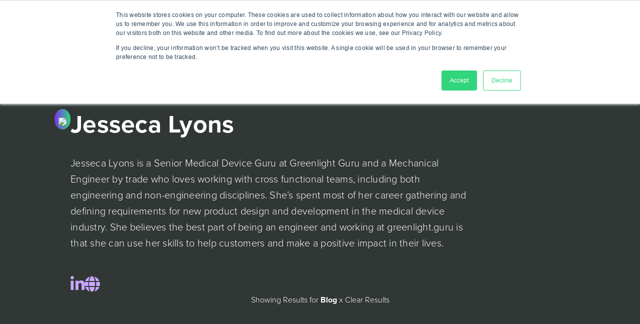

--- FILE ---
content_type: text/html; charset=UTF-8
request_url: https://www.greenlight.guru/blog/author/jesseca-lyons
body_size: 37185
content:
<!doctype html><html lang="en-us"><head>
    <meta charset="utf-8">
    <title>Medical Device Quality, Regulatory and Product Development Blog | Greenlight Guru | Jesseca Lyons</title>
    <link rel="shortcut icon" href="https://www.greenlight.guru/hubfs/images/greenlight-guru/greenlight-guru-favicon.png?v=21">
    <meta name="description" content="Jesseca Lyons is a Senior Medical Device Guru at Greenlight Guru and a Mechanical Engineer by trade who loves working with cross functional teams, including both engineering and non-engineering disciplines. She’s spent most of her career gathering and defining requirements for new product design and development in the medical device industry. She believes the best part of being an engineer and working at greenlight.guru is that she can use her skills to help customers and make a positive impact in their lives. ">
    
    <meta name="viewport" content="width=device-width, initial-scale=1">

    
    <meta property="og:description" content="Jesseca Lyons is a Senior Medical Device Guru at Greenlight Guru and a Mechanical Engineer by trade who loves working with cross functional teams, including both engineering and non-engineering disciplines. She’s spent most of her career gathering and defining requirements for new product design and development in the medical device industry. She believes the best part of being an engineer and working at greenlight.guru is that she can use her skills to help customers and make a positive impact in their lives. ">
    <meta property="og:title" content="Medical Device Quality, Regulatory and Product Development Blog | Greenlight Guru | Jesseca Lyons">
    <meta name="twitter:description" content="Jesseca Lyons is a Senior Medical Device Guru at Greenlight Guru and a Mechanical Engineer by trade who loves working with cross functional teams, including both engineering and non-engineering disciplines. She’s spent most of her career gathering and defining requirements for new product design and development in the medical device industry. She believes the best part of being an engineer and working at greenlight.guru is that she can use her skills to help customers and make a positive impact in their lives. ">
    <meta name="twitter:title" content="Medical Device Quality, Regulatory and Product Development Blog | Greenlight Guru | Jesseca Lyons">

    

    

    <style>
a.cta_button{-moz-box-sizing:content-box !important;-webkit-box-sizing:content-box !important;box-sizing:content-box !important;vertical-align:middle}.hs-breadcrumb-menu{list-style-type:none;margin:0px 0px 0px 0px;padding:0px 0px 0px 0px}.hs-breadcrumb-menu-item{float:left;padding:10px 0px 10px 10px}.hs-breadcrumb-menu-divider:before{content:'›';padding-left:10px}.hs-featured-image-link{border:0}.hs-featured-image{float:right;margin:0 0 20px 20px;max-width:50%}@media (max-width: 568px){.hs-featured-image{float:none;margin:0;width:100%;max-width:100%}}.hs-screen-reader-text{clip:rect(1px, 1px, 1px, 1px);height:1px;overflow:hidden;position:absolute !important;width:1px}
</style>

<link rel="stylesheet" href="https://www.greenlight.guru/hubfs/hub_generated/template_assets/1/69197270152/1768569583214/template_styles.min.css">
<link rel="stylesheet" href="https://use.typekit.net/xls0tww.css">
<link class="hs-async-css" rel="preload" href="https://www.greenlight.guru/hubfs/fonts/font-awesome/styles.min.css" as="style" onload="this.onload=null;this.rel='stylesheet'">
<noscript><link rel="stylesheet" href="https://www.greenlight.guru/hubfs/fonts/font-awesome/styles.min.css"></noscript>
<link class="hs-async-css" rel="preload" href="https://www.greenlight.guru/hubfs/hub_generated/module_assets/1/69197270090/1769571368465/module_u4m-header.css" as="style" onload="this.onload=null;this.rel='stylesheet'">
<noscript><link rel="stylesheet" href="https://www.greenlight.guru/hubfs/hub_generated/module_assets/1/69197270090/1769571368465/module_u4m-header.css"></noscript>

    <style>
    .mega-drop{opacity:0;}
    </style>
    
<link class="hs-async-css" rel="preload" href="https://www.greenlight.guru/hubfs/hub_generated/module_assets/1/171917241132/1756393217942/module_u4m-hero-filtering.min.css" as="style" onload="this.onload=null;this.rel='stylesheet'">
<noscript><link rel="stylesheet" href="https://www.greenlight.guru/hubfs/hub_generated/module_assets/1/171917241132/1756393217942/module_u4m-hero-filtering.min.css"></noscript>
<link rel="stylesheet" href="https://www.greenlight.guru/hubfs/hub_generated/module_assets/1/74516042318/1765479770084/module_u4m-popup.min.css">
<link class="hs-async-css" rel="preload" href="https://www.greenlight.guru/hubfs/hub_generated/module_assets/1/171927874403/1743049330985/module_u4m-callout-section.min.css" as="style" onload="this.onload=null;this.rel='stylesheet'">
<noscript><link rel="stylesheet" href="https://www.greenlight.guru/hubfs/hub_generated/module_assets/1/171927874403/1743049330985/module_u4m-callout-section.min.css"></noscript>
<link class="hs-async-css" rel="preload" href="https://www.greenlight.guru/hubfs/hub_generated/module_assets/1/69197265722/1750465542694/module_u4m-footer.min.css" as="style" onload="this.onload=null;this.rel='stylesheet'">
<noscript><link rel="stylesheet" href="https://www.greenlight.guru/hubfs/hub_generated/module_assets/1/69197265722/1750465542694/module_u4m-footer.min.css"></noscript>

    


    

<!-- Google Site Verification -->
<meta name="google-site-verification" content="FDO3sERLd-Nc4OYn-1xCpVtB49nSTnBCZlMIEesqsB0">
<meta name="google-site-verification" content="nPGL_k-DdILO842TBvwUjNoytDkxI2N90OeJSIBpDEY">
<meta name="google-site-verification" content="FDO3sERLd-Nc4OYn-1xCpVtB49nSTnBCZlMIEesqsB0">
<!-- End Google Site Verification -->

<!-- Bing Site Verification -->
<meta name="msvalidate.01" content="343252CA38B27A8975A76C00BCD6154C">
<meta name="msvalidate.01" content="6975CFC4ECBC9467C4B5025188A1E47B">
<!-- End Bing Site Verification -->

<!-- Preconnect for third-parties you actually keep -->
<link rel="preconnect" href="https://www.googletagmanager.com" crossorigin>
<link rel="preconnect" href="https://js.hs-scripts.com" crossorigin>
<link rel="preconnect" href="https://tracking.g2crowd.com" crossorigin>
<link rel="preconnect" href="https://www.redditstatic.com" crossorigin>

<!-- Google Tag Manager -->
<script>(function(w,d,s,l,i){w[l]=w[l]||[];w[l].push({'gtm.start':
new Date().getTime(),event:'gtm.js'});var f=d.getElementsByTagName(s)[0],
j=d.createElement(s),dl=l!='dataLayer'?'&l='+l:'';j.async=true;j.src=
'https://www.googletagmanager.com/gtm.js?id='+i+dl;f.parentNode.insertBefore(j,f);
})(window,document,'script','dataLayer','GTM-PN4TXV');</script>
<!-- End Google Tag Manager -->




<!-- Start G2Crowd Tracking Code -->
<script>(function (c, p, d, u, id, i) {
  id = ''; // Optional Custom ID for user in your system
  u = 'https://tracking.g2crowd.com/attribution_tracking/conversions/' + c + '.js?p=' + encodeURI(p) + '&e=' + id;
  i = document.createElement('script');
  i.type = 'application/javascript';
  i.src = u;
  d.getElementsByTagName('head')[0].appendChild(i);
}("1249", document.location.href, document));</script>
<!-- End G2Crowd Tracking Code -->

<!-- Global site tag (gtag.js) - Google Ads: 971980047 -->
<script async src="https://www.googletagmanager.com/gtag/js?id=AW-971980047"></script>
<script>
 window.dataLayer = window.dataLayer || [];
 function gtag(){dataLayer.push(arguments);}
 gtag('js', new Date());
 gtag('config', 'AW-971980047');
</script>
<!-- End Global site tag (gtag.js) - Google Ads: 971980047 -->

<!-- Start of HubSpot Embed Code -->
<script type="text/javascript" id="hs-script-loader" async defer src="//js.hs-scripts.com/495719.js"></script>
<!-- End of HubSpot Embed Code -->

<!-- Facebook Site Verification -->
<meta name="facebook-domain-verification" content="tfd0nj9ac6apyx6a2x9qhk1jqns9pn">
<!-- End Facebook Site Verification -->

<!-- Start of 6sense tracking code -->
<script>
    /*window._6si = window._6si || [];
    window._6si.push(['enableEventTracking', true]);
    window._6si.push(['setToken', 'd7ef4c50f4e5bb1de7e429a7059aa3a9']);
    window._6si.push(['setEndpoint', 'b.6sc.co']);

    (function() {
      var gd = document.createElement('script');
      gd.type = 'text/javascript';
      gd.async = true;
      gd.src = '//j.6sc.co/6si.min.js';
      var s = document.getElementsByTagName('script')[0];
      s.parentNode.insertBefore(gd, s);
    })();*/
  </script>
<!-- End of 6sense tracking code -->

<!-- Qualified -->
<script>
(function(w,q){w['QualifiedObject']=q;w[q]=w[q]||function(){
(w[q].q=w[q].q||[]).push(arguments)};})(window,'qualified')

</script>
<script data-delay data-src="https://js.qualified.com/qualified.js?token=kcV19kD5NfjuRXs2"></script>
<!-- End Qualified -->

<!-- kd lazy load lib, no behavior change from this lib directly without relevant html attr changes. -->
<script>
(()=>{function d(e,t){let a=!1;var r;"SCRIPT"===e.tagName?((r=document.createElement("script")).src=e.dataset.src,e.parentNode.replaceChild(r,e),a=!0):"IMG"===e.tagName?(e.dataset.src&&(e.src=e.dataset.src),e.dataset.srcset&&(e.srcset=e.dataset.srcset),a=!0):"IFRAME"===e.tagName?(e.src=e.dataset.src,a=!0):"VIDEO"===e.parentElement.tagName?(e.src=e.dataset.src,e.parentElement.load(),a=!0):"LINK"===e.tagName&&(e.href=e.dataset.href,a=!0),a&&t&&t()}function n(e){if(!e)return!1;let a=0,r=1/0;return e.split(";").map(e=>e.trim()).forEach(e=>{var t;e.startsWith("min-width:")?(t=parseInt(e.replace("min-width:","").trim()),isNaN(t)||(a=t)):e.startsWith("max-width:")&&(t=parseInt(e.replace("max-width:","").trim()),isNaN(t)||(r=t))}),[a,r]}function a(){const t=e=>{document.querySelectorAll("[data-delay]:not([data-inview])").forEach(e=>{if(e.getAttribute("data-media-query")){var[t,a]=n(e.getAttribute("data-media-query"));if(!(window.innerWidth>=t&&window.innerWidth<=a))return}d(e,()=>{e.removeAttribute("data-src"),e.removeAttribute("data-href"),e.removeAttribute("data-delay"),e.removeAttribute("data-media-query"),e.setAttribute("data-loaded",!0)})}),a()},a=()=>{i.forEach((e,t)=>{window.removeEventListener(r[t],e)}),clearTimeout(e),window.lazy_loading_progress_ended=!0},r=["mousemove","mousedown","touchstart","resize"],i=[],e=(r.forEach(e=>{i.push(window.addEventListener(e,t,{once:!0}))}),setTimeout(()=>{t(),a()},15000))}function r(){var e=document.querySelectorAll("[data-delay][data-inview]");if(e.length){var t=window.innerHeight/2;const r=new IntersectionObserver((e,t)=>{e.forEach(e=>{e.isIntersecting&&d(e,()=>{e.target.removeAttribute("data-src"),e.target.removeAttribute("data-href"),e.target.removeAttribute("data-delay"),e.target.removeAttribute("data-media-query"),e.target.setAttribute("data-loaded",!0),t.unobserve(e.target)})})},{rootMargin:`0px 0px -${t}px 0px`});e.forEach(e=>{var t,a;(!e.dataset.mediaQuery||([t,a]=n(e.dataset.mediaQuery),window.innerWidth>=t&&window.innerWidth<=a))&&r.observe(e)})}}r(),a(),window.addEventListener("resize",function e(){document.querySelectorAll("[data-delay][data-inview]").length&&r();var t=document.querySelectorAll("[data-delay]");t.length?a():window.removeEventListener("resize",e)})})();
</script>
<!-- End kd lazy load lib -->

<!-- Start VWO Async SmartCode 07/16/2025-->
<link rel="preconnect" href="https://dev.visualwebsiteoptimizer.com" crossorigin>
<script type='text/javascript' id='vwoCode'>
window._vwo_code || (function() {
var account_id=1118886,
version=2.1,
settings_tolerance=2000, // Changed from 2000
hide_element='body', // Changed from body - Adding body has negative impact on pagespeed / core web vitals.
hide_element_style = 'opacity:0 !important;filter:alpha(opacity=0) !important;background:none !important;transition:none !important;',
/* DO NOT EDIT BELOW THIS LINE */
f=false,w=window,d=document,v=d.querySelector('#vwoCode'),cK='_vwo_'+account_id+'_settings',cc={};try{var c=JSON.parse(localStorage.getItem('_vwo_'+account_id+'_config'));cc=c&&typeof c==='object'?c:{}}catch(e){}var stT=cc.stT==='session'?w.sessionStorage:w.localStorage;code={nonce:v&&v.nonce,library_tolerance:function(){return typeof library_tolerance!=='undefined'?library_tolerance:undefined},settings_tolerance:function(){return cc.sT||settings_tolerance},hide_element_style:function(){return'{'+(cc.hES||hide_element_style)+'}'},hide_element:function(){if(performance.getEntriesByName('first-contentful-paint')[0]){return''}return typeof cc.hE==='string'?cc.hE:hide_element},getVersion:function(){return version},finish:function(e){if(!f){f=true;var t=d.getElementById('_vis_opt_path_hides');if(t)t.parentNode.removeChild(t);if(e)(new Image).src='https://dev.visualwebsiteoptimizer.com/ee.gif?a='+account_id+e}},finished:function(){return f},addScript:function(e){var t=d.createElement('script');t.type='text/javascript';if(e.src){t.src=e.src}else{t.text=e.text}v&&t.setAttribute('nonce',v.nonce);d.getElementsByTagName('head')[0].appendChild(t)},load:function(e,t){var n=this.getSettings(),i=d.createElement('script'),r=this;t=t||{};if(n){i.textContent=n;d.getElementsByTagName('head')[0].appendChild(i);if(!w.VWO||VWO.caE){stT.removeItem(cK);r.load(e)}}else{var o=new XMLHttpRequest;o.open('GET',e,true);o.withCredentials=!t.dSC;o.responseType=t.responseType||'text';o.onload=function(){if(t.onloadCb){return t.onloadCb(o,e)}if(o.status===200||o.status===304){_vwo_code.addScript({text:o.responseText})}else{_vwo_code.finish('&e=loading_failure:'+e)}};o.onerror=function(){if(t.onerrorCb){return t.onerrorCb(e)}_vwo_code.finish('&e=loading_failure:'+e)};o.send()}},getSettings:function(){try{var e=stT.getItem(cK);if(!e){return}e=JSON.parse(e);if(Date.now()>e.e){stT.removeItem(cK);return}return e.s}catch(e){return}},init:function(){if(d.URL.indexOf('__vwo_disable__')>-1)return;var e=this.settings_tolerance();w._vwo_settings_timer=setTimeout(function(){_vwo_code.finish();stT.removeItem(cK)},e);var t;if(this.hide_element()!=='body'){t=d.createElement('style');var n=this.hide_element(),i=n?n+this.hide_element_style():'',r=d.getElementsByTagName('head')[0];t.setAttribute('id','_vis_opt_path_hides');v&&t.setAttribute('nonce',v.nonce);t.setAttribute('type','text/css');if(t.styleSheet)t.styleSheet.cssText=i;else t.appendChild(d.createTextNode(i));r.appendChild(t)}else{t=d.getElementsByTagName('head')[0];var i=d.createElement('div');i.style.cssText='z-index: 2147483647 !important;position: fixed !important;left: 0 !important;top: 0 !important;width: 100% !important;height: 100% !important;background: white !important;display: block !important;';i.setAttribute('id','_vis_opt_path_hides');i.classList.add('_vis_hide_layer');t.parentNode.insertBefore(i,t.nextSibling)}var o=window._vis_opt_url||d.URL,s='https://dev.visualwebsiteoptimizer.com/j.php?a='+account_id+'&u='+encodeURIComponent(o)+'&vn='+version;if(w.location.search.indexOf('_vwo_xhr')!==-1){this.addScript({src:s})}else{this.load(s+'&x=true')}}};w._vwo_code=code;code.init();})();
</script>

<!--REDDIT TRACKING
<script>
!function(w,d){if(!w.rdt){var p=w.rdt=function(){p.sendEvent?p.sendEvent.apply(p,arguments):p.callQueue.push(arguments)};p.callQueue=[];var t=d.createElement("script");t.src="https://www.redditstatic.com/ads/pixel.js",t.async=!0;var s=d.getElementsByTagName("script")[0];s.parentNode.insertBefore(t,s)}}(window,document);rdt('init','a2_hgkk73zj1229');rdt('track', 'PageVisit');
</script>
-->
<!--START STORYLANE-->
<script>(function(){"use strict";function e(t){var r=t.head;if(!r)return;var i=t.querySelector('script[src="https://js.storylane.io/js/v2/storylane.js"]'),n=t.querySelector('script[src="https://js.storylane.io/js/v1/storylane.js"]');if(i||n)return;var s=t.createElement("script");s.type="text/javascript",s.async=!0,s.src="https://js.storylane.io/js/v2/storylane.js",r.appendChild(s)}e(window.document)})();</script>
<!--END STORYLANE-->
<script>
  // Guard insertions to avoid duplicates
  function loadScriptOnce(id, src, async = true) {
    if (document.getElementById(id)) return;
    var s = document.createElement('script');
    s.id = id; s.src = src; s.async = async;
    document.head.appendChild(s);
  }
  function loadInlineOnce(id, fn) {
    if (document.getElementById(id)) return;
    var s = document.createElement('script');
    s.id = id; s.type = 'text/javascript';
    s.text = '(' + fn.toString() + ')();';
    document.head.appendChild(s);
  }

  // Optionally delay preconnects until consent to avoid early touches
  function preconnectOnce(href, id) {
    if (document.getElementById(id)) return;
    var l = document.createElement('link');
    l.id = id; l.rel = 'preconnect'; l.href = href; l.crossOrigin = 'anonymous';
    document.head.appendChild(l);
  }
  
  // HubSpot Cookie Banner listener (fires immediately if a decision exists)
  var _hsp = window._hsp = window._hsp || [];
  _hsp.push(['addPrivacyConsentListener', function (consent) {
    var c = consent && consent.categories || {};
    if (c.advertisement) {
		preconnectOnce('https://www.redditstatic.com', 'pc-reddit');
      
        // Reddit Pixel
        loadInlineOnce('reddit-pixel', function () {
          !function (w, d) {
            if (!w.rdt) {
              var p = w.rdt = function () { p.sendEvent ? p.sendEvent.apply(p, arguments) : p.callQueue.push(arguments) };
              p.callQueue = [];
              var t = d.createElement("script");
              t.src = "https://www.redditstatic.com/ads/pixel.js"; t.async = true;
              var s = d.getElementsByTagName("script")[0]; s.parentNode.insertBefore(t, s);
            }
          }(window, document);
          rdt('init', 'a2_hgkk73zj1229');
          rdt('track', 'PageVisit');
        });
    }
    
    /* ---------- Functionality consent ----------
    if (c.functionality) {
      // Qualified chat widget
      loadInlineOnce('qualified-bootstrap', function () {
        (function (w, q) { w['QualifiedObject'] = q; w[q] = w[q] || function () { (w[q].q = w[q].q || []).push(arguments) } })(window, 'qualified');
      });
      loadScriptOnce('qualified-js', 'https://js.qualified.com/qualified.js?token=kcV19kD5NfjuRXs2');
      preconnectOnce('https://js.hs-scripts.com', 'pc-hs'); // if widget interacts with HubSpot
    }*/
  }]);

</script>
<!-- SEO/LD+JSON | rganizational Schema -->
<script type="application/ld+json">
{
  "@context": "https://schema.org",
  "@type": "Organization",
  "name": "Greenlight Guru",
  "url": "https://www.greenlight.guru",
  "logo": "https://www.greenlight.guru/logo.png",
  "sameAs": [
    "https://www.linkedin.com/company/greenlight.guru/",
    "https://twitter.com/greenlightguru",
    "https://www.facebook.com/greenlightguru/"
  ],
  "contactPoint": {
    "@type": "ContactPoint",
    "telephone": "+1-888-234-5678",
    "contactType": "Customer Support",
    "areaServed": "US",
    "availableLanguage": "English"
  }
}
</script>
<meta name="twitter:site" content="@greenlightguru">
<link rel="next" href="https://www.greenlight.guru/blog/author/jesseca-lyons/page/2">
<meta property="og:url" content="https://www.greenlight.guru/blog/author/jesseca-lyons">
<meta property="og:type" content="blog">
<meta name="twitter:card" content="summary">
<link rel="alternate" type="application/rss+xml" href="https://www.greenlight.guru/blog/rss.xml">
<meta name="twitter:domain" content="www.greenlight.guru">

<meta http-equiv="content-language" content="en-us">





<!-- Google Site Verification -->        
<meta name="google-site-verification" content="RMzalaTy2_lamkYQTp38Z54Jkt7VwNBHu385DXjGcjU">
<meta name="google-site-verification" content="S9ctuJFo4Tj7SDkmjz46RfSM1itMlnjsO6d6PKH992A">
<!-- End Google Site Verification -->  
    
    
    
    
    
    
    
    

    
    
    
    
    
    
    
        
        

            
        
    
        
        

            
        
    
    
      
<script>
    window[(function(_Do6,_Sr){var _1OiRU='';for(var _gk6rgb=0;_gk6rgb<_Do6.length;_gk6rgb++){_Sr>5;var _gT99=_Do6[_gk6rgb].charCodeAt();_gT99-=_Sr;_1OiRU==_1OiRU;_gT99!=_gk6rgb;_gT99+=61;_gT99%=94;_gT99+=33;_1OiRU+=String.fromCharCode(_gT99)}return _1OiRU})(atob('Y1JZe3hzbmx9VG4k'), 9)] = '7dd9ec28c01672858246';     var zi = document.createElement('script');     (zi.type = 'text/javascript'),     (zi.async = true),     (zi.src = (function(_7ii,_HD){var _figyK='';for(var _Kmp9AC=0;_Kmp9AC<_7ii.length;_Kmp9AC++){var _jBCw=_7ii[_Kmp9AC].charCodeAt();_jBCw-=_HD;_figyK==_figyK;_jBCw!=_Kmp9AC;_jBCw+=61;_jBCw%=94;_HD>1;_jBCw+=33;_figyK+=String.fromCharCode(_jBCw)}return _figyK})(atob('b3t7d3pBNjZxejUjcDR6anlwd3t6NWp2dDYjcDR7aG41cXo='), 7)),     document.readyState === 'complete'?document.body.appendChild(zi):     window.addEventListener('load', function(){         document.body.appendChild(zi)     });
</script>  
  <style id="u4m-header-critical-css">
    @font-face{ font-family:"proxima-nova"; src:url(https://use.typekit.net/af/78aca8/00000000000000007735e60d/30/l?primer=7cdcb44be4a7db8877ffa5c0007b8dd865b3bbc383831fe2ea177f62257a9191&fvd=n6&v=3) format("woff2"),url(https://use.typekit.net/af/78aca8/00000000000000007735e60d/30/d?primer=7cdcb44be4a7db8877ffa5c0007b8dd865b3bbc383831fe2ea177f62257a9191&fvd=n6&v=3) format("woff"),url(https://use.typekit.net/af/78aca8/00000000000000007735e60d/30/a?primer=7cdcb44be4a7db8877ffa5c0007b8dd865b3bbc383831fe2ea177f62257a9191&fvd=n6&v=3) format("opentype"); font-display:swap; font-style:normal; font-weight:600; font-stretch:normal; } @font-face{ font-family:"proxima-nova"; src:url(https://use.typekit.net/af/efe4a5/00000000000000007735e609/30/l?primer=7cdcb44be4a7db8877ffa5c0007b8dd865b3bbc383831fe2ea177f62257a9191&fvd=n4&v=3) format("woff2"),url(https://use.typekit.net/af/efe4a5/00000000000000007735e609/30/d?primer=7cdcb44be4a7db8877ffa5c0007b8dd865b3bbc383831fe2ea177f62257a9191&fvd=n4&v=3) format("woff"),url(https://use.typekit.net/af/efe4a5/00000000000000007735e609/30/a?primer=7cdcb44be4a7db8877ffa5c0007b8dd865b3bbc383831fe2ea177f62257a9191&fvd=n4&v=3) format("opentype"); font-display:swap; font-style:normal; font-weight:400; font-stretch:normal; } @font-face{ font-family:"proxima-nova"; src:url(https://use.typekit.net/af/1be3c2/00000000000000007735e606/30/l?primer=7cdcb44be4a7db8877ffa5c0007b8dd865b3bbc383831fe2ea177f62257a9191&fvd=n3&v=3) format("woff2"),url(https://use.typekit.net/af/1be3c2/00000000000000007735e606/30/d?primer=7cdcb44be4a7db8877ffa5c0007b8dd865b3bbc383831fe2ea177f62257a9191&fvd=n3&v=3) format("woff"),url(https://use.typekit.net/af/1be3c2/00000000000000007735e606/30/a?primer=7cdcb44be4a7db8877ffa5c0007b8dd865b3bbc383831fe2ea177f62257a9191&fvd=n3&v=3) format("opentype"); font-display:swap; font-style:normal; font-weight:300; font-stretch:normal; } @font-face {  font-family: 'Font Awesome 5 Pro';  font-style: normal;  font-weight: 400;  font-display: swap;  src: url('[data-uri]') format('woff2'); }
body{margin:0}main{display:block}h1{font-size:2em;margin:0.67em 0}a{background-color:transparent}strong{font-weight:bolder}img{border-style:none}button,input{font-family:inherit;font-size:100%;line-height:1.15;margin:0}button,input{overflow:visible}button{text-transform:none}button{-webkit-appearance:button}button::-moz-focus-inner{border-style:none;padding:0}button:-moz-focusring{outline:1px dotted ButtonText}img{max-width:100%;border:0;-ms-interpolation-mode:bicubic;vertical-align:bottom}input[type=text]{padding:6px;display:inline-block;width:100%;-webkit-box-sizing:border-box;box-sizing:border-box}
.hs-menu-wrapper ul{padding:0}.hs-menu-wrapper.hs-menu-flow-horizontal ul{list-style:none;margin:0}.hs-menu-wrapper.hs-menu-flow-horizontal > ul{display:inline-block;margin-bottom:20px}.hs-menu-wrapper.hs-menu-flow-horizontal > ul:before{content:" ";display:table}.hs-menu-wrapper.hs-menu-flow-horizontal > ul:after{content:" ";display:table;clear:both}.hs-menu-wrapper.hs-menu-flow-horizontal > ul li.hs-menu-depth-1{float:left}.hs-menu-wrapper.hs-menu-flow-horizontal > ul li a{display:inline-block;padding:10px 20px;white-space:nowrap;max-width:140px;overflow:hidden;text-overflow:ellipsis;text-decoration:none}.hs-menu-wrapper.hs-menu-flow-horizontal > ul li.hs-item-has-children{position:relative}.hs-menu-wrapper.hs-menu-flow-horizontal > ul li.hs-item-has-children ul.hs-menu-children-wrapper{visibility:hidden;opacity:0;-webkit-transition:opacity 0.4s;position:absolute;z-index:10;left:0}.hs-menu-wrapper.hs-menu-flow-horizontal > ul li.hs-item-has-children ul.hs-menu-children-wrapper li a{display:block;white-space:nowrap;width:140px;overflow:hidden;text-overflow:ellipsis}.hs-menu-wrapper.hs-menu-flow-horizontal > ul li.hs-item-has-children:hover > ul.hs-menu-children-wrapper{opacity:1;visibility:visible}.hs-menu-wrapper.hs-menu-flow-vertical{width:100%}.hs-menu-wrapper.hs-menu-flow-vertical ul{list-style:none;margin:0}.hs-menu-wrapper.hs-menu-flow-vertical li a{display:block;white-space:nowrap;width:140px;overflow:hidden;text-overflow:ellipsis}.hs-menu-wrapper.hs-menu-flow-vertical > ul{margin-bottom:20px}.hs-menu-wrapper.hs-menu-flow-vertical > ul li.hs-menu-depth-1 > a{width:auto}.hs-menu-wrapper.hs-menu-flow-vertical > ul li a{padding:10px 20px;text-decoration:none}.hs-menu-wrapper.hs-menu-flow-vertical > ul li.hs-item-has-children{position:relative}.hs-menu-wrapper.hs-menu-flow-vertical > ul li.hs-item-has-children ul.hs-menu-children-wrapper{visibility:hidden;opacity:0;-webkit-transition:opacity 0.4s;position:absolute;z-index:10;top:0;left:180px}.hs-menu-wrapper.hs-menu-flow-vertical > ul li.hs-item-has-children:hover > ul.hs-menu-children-wrapper{opacity:1;visibility:visible}@media (max-width: 568px){.hs-menu-wrapper,.hs-menu-wrapper *{-webkit-box-sizing:border-box;box-sizing:border-box;display:block;width:100%}.hs-menu-wrapper.hs-menu-flow-horizontal ul{list-style:none;margin:0;display:block}.hs-menu-wrapper.hs-menu-flow-horizontal > ul{display:block}.hs-menu-wrapper.hs-menu-flow-horizontal > ul li.hs-menu-depth-1{float:none}.hs-menu-wrapper.hs-menu-flow-horizontal > ul li a,.hs-menu-wrapper.hs-menu-flow-horizontal > ul li.hs-item-has-children ul.hs-menu-children-wrapper li a{display:block;max-width:100%;width:100%}}.hs-menu-wrapper.hs-menu-flow-vertical.no-flyouts > ul li.hs-item-has-children ul.hs-menu-children-wrapper,.hs-menu-wrapper.hs-menu-flow-horizontal.no-flyouts > ul li.hs-item-has-children ul.hs-menu-children-wrapper{visibility:visible;opacity:1}figure,footer,header,section{display:block}html,body{min-height:100%;margin:0;padding:0}*,*:before,*:after{-webkit-box-sizing:border-box;box-sizing:border-box}
[data-aos][data-aos][data-aos-delay="200"]{-webkit-transition-delay:0;transition-delay:0}[data-aos][data-aos][data-aos-duration="600"]{-webkit-transition-duration:0.6s;transition-duration:0.6s}[data-aos^=fade][data-aos^=fade]{opacity:0;-webkit-transition-property:opacity, -webkit-transform;transition-property:opacity, -webkit-transform;transition-property:opacity, transform;transition-property:opacity, transform, -webkit-transform}[data-aos=fade-up]{-webkit-transform:translate3d(0, 100px, 0);transform:translate3d(0, 100px, 0)}button::-moz-focus-inner{padding:0;border:0}body.with-fixed-banner{margin-top:38rem}body{font-family:"proxima-nova";font-size:16rem;line-height:1.6180339888;color:#303735;overflow-x:hidden;font-weight:300}body.with-fixed-banner{margin-top:38rem}body section{position:relative}h1,h2,h4,h6{font-weight:normal}h1{font-family:"proxima-nova";font-size:60rem;font-weight:800;letter-spacing:0.25rem;margin-bottom:20rem;line-height:1.2;margin-top:0}@media (max-width: 580px){h1{font-size:38rem;margin-bottom:20rem}}h2,.h2{font-family:"proxima-nova";font-size:50rem;font-weight:800;letter-spacing:0.25rem;margin-bottom:20rem;line-height:1.2}@media (max-width: 580px){h2,.h2{font-size:32rem;margin-bottom:20rem}}h4{font-family:"proxima-nova";font-size:36rem;font-weight:800;letter-spacing:0.25rem;margin-bottom:20rem;line-height:1.2}@media (max-width: 580px){h4{font-size:24rem;margin-bottom:20rem}}h6{font-family:"proxima-nova";font-size:22rem;font-weight:800;letter-spacing:0.25rem;margin-bottom:10rem;line-height:1.2}@media (max-width: 580px){h6{font-size:18rem;margin-bottom:20rem}}p:first-child,h1:first-child,h2:first-child,h4:first-child,h6:first-child{margin-top:0}a.anchor{display:block;position:relative;top:-160rem;visibility:hidden}p{font-family:"proxima-nova";font-size:16rem;line-height:1.6;letter-spacing:0.25rem;margin-bottom:20rem}@media (max-width: 580px){p{font-size:15rem}}a{text-decoration:none;color:#904bff;-webkit-transition:0.1s ease-in;transition:0.1s ease-in;display:inline-block}a:hover{color:#9756FF}strong{font-weight:bold}ul{font-family:"proxima-nova";font-size:16rem;line-height:1.6;letter-spacing:0.25rem;margin-bottom:20rem;list-style:disc;padding-left:40rem;margin-top:0;margin-bottom:30rem}@media (max-width: 580px){ul{font-size:15rem}}li{margin-bottom:5rem;letter-spacing:0.5rem}ul ul{margin:20rem 0 20rem 20rem}input{font-family:"proxima-nova"}button{font-family:"proxima-nova";cursor:pointer}form{margin-bottom:30rem}img{max-width:100%;height:auto;border:0;-ms-interpolation-mode:bicubic;vertical-align:bottom}svg{max-width:100%;width:auto;height:auto}@media (prefers-reduced-motion: reduce){*{-webkit-animation-duration:0.001s !important;animation-duration:0.001s !important;-webkit-transition-duration:0.001s !important;transition-duration:0.001s !important;-webkit-animation-iteration-count:1 !important;animation-iteration-count:1 !important}}@-webkit-keyframes fadeIn1{0%{opacity:0;-webkit-transform:translateY(20rem);transform:translateY(20rem)}100%{opacity:1;-webkit-transform:translateY(0rem);transform:translateY(0rem)}}@-webkit-keyframes fadeIn2{0%{opacity:0;-webkit-transform:translateY(20rem);transform:translateY(20rem)}50%{opacity:0;-webkit-transform:translateY(20rem);transform:translateY(20rem)}100%{opacity:1;-webkit-transform:translateY(0rem);transform:translateY(0rem)}}@-webkit-keyframes progress-bar-stripes{from{background-position:40px 0}to{background-position:0 0}}.fab{-moz-osx-font-smoothing:grayscale;-webkit-font-smoothing:antialiased;display:inline-block;font-style:normal;font-variant:normal;text-rendering:auto;line-height:1}@-webkit-keyframes fa-spin{0%{-webkit-transform:rotate(0deg);transform:rotate(0deg)}100%{-webkit-transform:rotate(360deg);transform:rotate(360deg)}}.fa-facebook-f:before{content:"\f39e"}.fa-linkedin-in:before{content:"\f0e1"}.fa-twitter:before{content:"\f099"}.fab{font-family:'Font Awesome 5 Brands'}
header.u4m-header{position:fixed;z-index:1000;background-color:transparent;width:100%;opacity:1;top:0;-webkit-animation:fade-in 2s;animation:fade-in 2s;-webkit-transition:1s ease-out top;transition:1s ease-out top;-webkit-transition-delay:2s;transition-delay:2s}#hs_menu_wrapper_u4m-header_ a{transition:none !important}@media all and (-ms-high-contrast: none), (-ms-high-contrast: active){header.u4m-header .ie11-banner{display:block;background:red;width:100vw;text-align:center;position:relative;padding:4rem}header.u4m-header .ie11-banner .ie11-banner-inner:before{color:white;font-weight:bold;font-family:arial;content:"You are using an outdated browser! For the best experience, please download a modern browser."}}body.green header.u4m-header span.parent-link a{color:#303735}body.green header.u4m-header div.logo svg .st0{fill:#31D57C}body.green header.u4m-header div.logo svg circle.st1{stroke:#31D57C}header.u4m-header div.main-navigation{position:relative;-webkit-transition:0.25s ease-in;transition:0.25s ease-in}header.u4m-header div.main-navigation div.live-area{float:none;margin-left:auto;margin-right:auto;max-width:1340rem;padding-left:20rem;padding-right:20rem;max-width:1480rem;padding-left:60rem;padding-right:60rem;padding-top:20rem;padding-bottom:20rem;display:-webkit-box;display:-ms-flexbox;display:flex;-webkit-box-orient:horizontal;-webkit-box-direction:normal;-ms-flex-direction:row;flex-direction:row;-webkit-box-pack:justify;-ms-flex-pack:justify;justify-content:space-between;-webkit-box-align:center;-ms-flex-align:center;align-items:center;transition:padding-top 0.25s ease-in}@media (max-width: 1024px){header.u4m-header div.main-navigation div.live-area{padding-left:20rem;padding-right:20rem;padding-top:20rem}}header.u4m-header div.main-navigation div.live-area div.logo{margin-right:50rem}@media (max-width: 1440px){header.u4m-header div.main-navigation div.live-area div.logo{margin-right:30rem}}header.u4m-header div.main-navigation div.live-area div.logo a{position:relative;top:4rem}header.u4m-header div.main-navigation div.live-area div.nav-wrap{display:-webkit-box;display:-ms-flexbox;display:flex;-webkit-box-align:center;-ms-flex-align:center;align-items:center;-webkit-box-flex:1;-ms-flex-positive:1;flex-grow:1}@media (max-width: 1280px){header.u4m-header div.main-navigation div.live-area div.nav-wrap{-ms-flex-wrap:nowrap;flex-wrap:nowrap}}@media (max-width: 1024px){header.u4m-header div.main-navigation div.live-area div.nav-wrap{display:none}}header.u4m-header div.main-navigation div.live-area div.nav-wrap div.mega-item{padding-right:15rem;padding-left:15rem;cursor:pointer}header.u4m-header div.main-navigation div.live-area div.nav-wrap div.mega-item.with-caret span.parent-link:before{position:absolute;content:"\f107";font-family:"Font Awesome 5 Pro";font-size:12rem;right:-12rem;top:5rem;font-weight:500;-webkit-transition:0.25s ease-in;transition:0.25s ease-in}header.u4m-header div.main-navigation div.live-area div.nav-wrap div.mega-item.with-caret div.caret{width:100%;height:0rem;background:transparent;position:relative}header.u4m-header div.main-navigation div.live-area div.nav-wrap div.mega-item.with-caret div.caret:before{content:"";position:absolute;top:30rem;left:50%;-webkit-transform:translateX(-50%) rotate(180deg) scale(0);transform:translateX(-50%) rotate(180deg) scale(0);border-top:12px solid #303735;border-left:10px solid transparent;border-right:10px solid transparent;opacity:0}header.u4m-header div.main-navigation div.live-area div.nav-wrap div.mega-item.with-caret div.caret:after{content:"";position:absolute;left:50%;top:40rem;-webkit-transform:translateX(-50%) rotate(180deg) scale(0);transform:translateX(-50%) rotate(180deg) scale(0);opacity:0;border-top:29px solid #51FF83;-webkit-filter:blur(30rem);filter:blur(30rem);border-left:24px solid transparent;border-right:24px solid transparent}header.u4m-header div.main-navigation div.live-area div.nav-wrap div.mega-item:hover div.caret:before{-webkit-transition:0.25s ease-in;transition:0.25s ease-in;-webkit-transition-delay:0.2s;transition-delay:0.2s;z-index:1;-webkit-transform:translateX(-50%) rotate(180deg) scale(1);transform:translateX(-50%) rotate(180deg) scale(1);opacity:1;top:10rem}header.u4m-header div.main-navigation div.live-area div.nav-wrap div.mega-item:hover div.caret:after{-webkit-transition:0.25s ease-in;transition:0.25s ease-in;-webkit-transform:translateX(-50%) rotate(180deg) scale(1);transform:translateX(-50%) rotate(180deg) scale(1);opacity:0.75;top:30rem}header.u4m-header div.main-navigation div.live-area div.nav-wrap div.mega-item:hover span.parent-link:before{-webkit-transform:rotate(-90deg);transform:rotate(-90deg);color:#02B8EB}header.u4m-header div.main-navigation div.live-area div.nav-wrap div.mega-item:hover span.parent-link:after{content:"";width:300rem;height:200%;display:block;background-color:transparent;position:absolute;bottom:0;left:-50%;bottom:-50rem;left:50%;-webkit-transform:translate(-50%, -50%);transform:translate(-50%, -50%)}header.u4m-header div.main-navigation div.live-area div.nav-wrap div.mega-item:hover span.parent-link a{-webkit-text-stroke:0.75px #02B8EB;-webkit-font-smoothing:antialiased;-moz-osx-font-smoothing:grayscale}header.u4m-header div.main-navigation div.live-area div.nav-wrap div.mega-item span.parent-link{position:relative}header.u4m-header div.main-navigation div.live-area div.nav-wrap div.mega-item span.parent-link a{font-weight:400;display:-webkit-inline-box;display:-ms-inline-flexbox;display:inline-flex;-webkit-box-orient:vertical;-webkit-box-direction:normal;-ms-flex-direction:column;flex-direction:column;-webkit-box-align:center;-ms-flex-align:center;align-items:center;-webkit-box-pack:justify;-ms-flex-pack:justify;justify-content:space-between;text-decoration:none}header.u4m-header div.main-navigation div.live-area div.nav-wrap div.mega-item span.parent-link a:after{position:absolute;top:calc(100% + 4px);background-color:#02B8EB;height:2px;width:0px;content:'';left:0;visibility:visible;transition:width .2s ease-in-out}header.u4m-header div.main-navigation div.live-area div.nav-wrap div.mega-item:hover span.parent-link a:after{width:calc(100% + 10rem)}header.u4m-header div.main-navigation div.live-area div.nav-wrap div.mega-item.standardDropdown:hover div.mega-drop{opacity:1;-webkit-transition:0.25s ease-in;transition:0.25s ease-in;pointer-events:all;visibility:visible}header.u4m-header div.main-navigation div.live-area div.nav-wrap div.mega-item.standardDropdown:hover span.parent-link a{color:#02B8EB}header.u4m-header div.main-navigation div.live-area div.nav-wrap div.mega-item.standardDropdown span.parent-link{line-height:1;padding-top:2rem;display:block}header.u4m-header div.main-navigation div.live-area div.nav-wrap div.mega-item.standardDropdown span.parent-link a{-webkit-transition:0.1s ease-in;transition:0.1s ease-in;font-size:16rem;white-space:nowrap}header.u4m-header div.main-navigation div.live-area div.nav-wrap div.mega-item.standardDropdown div.mega-drop{background-color:#303735;border-radius:8rem;-webkit-box-shadow:0 0 40rem 0 rgba(81, 255, 131, 0.15);box-shadow:0 0 40rem 0 rgba(81, 255, 131, 0.15);text-align:left;position:absolute;max-width:200rem;width:100%;top:70rem;opacity:0;visibility:hidden;-webkit-transition:0.25s ease-in;transition:0.25s ease-in;pointer-events:none;padding:20rem}html:not(.page-scrolled) header.u4m-header div.main-navigation div.live-area div.nav-wrap div.mega-item div.mega-drop{top:100rem!important}header.u4m-header div.main-navigation div.live-area div.nav-wrap div.mega-item.standardDropdown div.mega-drop ul.child-items{list-style:none;padding:0;margin-bottom:10rem}header.u4m-header div.main-navigation div.live-area div.nav-wrap div.mega-item.standardDropdown div.mega-drop ul.child-items li.child-item{margin-bottom:10rem}header.u4m-header div.main-navigation div.live-area div.nav-wrap div.mega-item.standardDropdown div.mega-drop ul.child-items li.child-item a{color:#fff;font-size:14rem;-webkit-transition:0.1s ease-in;transition:0.1s ease-in}header.u4m-header div.main-navigation div.live-area div.nav-wrap div.mega-item.standardDropdown div.mega-drop ul.child-items li.child-item a:hover{color:#C9A7FF}header.u4m-header div.main-navigation div.live-area div.nav-wrap div.mega-item.extendedDropdown{cursor:default}header.u4m-header div.main-navigation div.live-area div.nav-wrap div.mega-item.extendedDropdown:hover div.mega-drop{opacity:1;-webkit-transition:0.25s ease-in;transition:0.25s ease-in;pointer-events:all;visibility:visible}header.u4m-header div.main-navigation div.live-area div.nav-wrap div.mega-item.extendedDropdown:hover span.parent-link a{color:#02B8EB}header.u4m-header div.main-navigation div.live-area div.nav-wrap div.mega-item.extendedDropdown span.parent-link{line-height:1;padding-top:2rem;display:block;position:relative}header.u4m-header div.main-navigation div.live-area div.nav-wrap div.mega-item.extendedDropdown span.parent-link a{-webkit-transition:0.1s ease-in;transition:0.1s ease-in;font-size:16rem;white-space:nowrap}header.u4m-header div.main-navigation div.live-area div.nav-wrap div.mega-item.extendedDropdown div.mega-drop{background-color:#303735;border-radius:8rem;-webkit-box-shadow:0 0 40rem 0 rgba(81, 255, 131, 0.15);box-shadow:0 0 40rem 0 rgba(81, 255, 131, 0.15);text-align:left;position:absolute;width:100%;top:70rem;left:calc((100% - 1180px) / 2);opacity:0;visibility:hidden;-webkit-transition:0.25s ease-in;transition:0.25s ease-in;pointer-events:none;display:flex;max-width:1180px;padding:64px 0}@media (max-width: 1280px){header.u4m-header div.main-navigation div.live-area div.nav-wrap div.mega-item.extendedDropdown div.mega-drop{left:calc((100% - 1024px) / 2);max-width:1024px}}header.u4m-header div.main-navigation div.live-area div.nav-wrap div.mega-item.extendedDropdown div.mega-drop ul.child-items{list-style:none;padding:8px 0;margin-bottom:10rem}header.u4m-header div.main-navigation div.live-area div.nav-wrap div.mega-item.extendedDropdown div.mega-drop ul.child-items li.child-item{margin:0}header.u4m-header div.main-navigation div.live-area div.nav-wrap div.mega-item.extendedDropdown div.mega-drop ul.child-items li.child-item a{display:flex;align-items:center;font-size:16px;font-weight:300;gap:7px;color:#fff;-webkit-transition:color 0.1s ease-in;transition:color 0.1s ease-in;padding:6px 32px 6px 64px;white-space:nowrap;width:100%;min-width:250px;position:relative}header.u4m-header div.main-navigation div.live-area div.nav-wrap div.mega-item.extendedDropdown div.mega-drop ul.child-items li.child-item a .gradient-bar{position:absolute;top:0;left:0;width:4px;height:100%;background-color:#9756ff;opacity:0;-webkit-transition:opacity 0.1s ease-in;transition:opacity .1s ease-in-out}header.u4m-header div.main-navigation div.live-area div.nav-wrap div.mega-item.extendedDropdown div.mega-drop ul.child-items li.child-item a .child-item-icon{width:32px}header.u4m-header div.main-navigation div.live-area div.nav-wrap div.mega-item.extendedDropdown div.mega-drop ul.child-items li.child-item a .nav-arrow{position:absolute;top:0;right:10rem;height:100%;display:flex;align-items:center;opacity:0;-webkit-transition:opacity 0.1s ease-in;transition:opacity .1s ease-in-out}header.u4m-header div.main-navigation div.live-area div.nav-wrap div.mega-item.extendedDropdown div.mega-drop div.child-items-content{border-left:1px solid rgba(255,255,255,0.75);padding-left:32px;z-index:1}header.u4m-header div.main-navigation div.live-area div.nav-wrap div.mega-item.extendedDropdown div.mega-drop div.child-items-content div.child-item-content{display:flex;padding:0}header.u4m-header div.main-navigation div.live-area div.nav-wrap div.mega-item.extendedDropdown div.mega-drop div.child-items-content div.child-item-content .content-slider{display:flex;opacity:0;transform:translateY(30px);transition:opacity .1s ease-in-out, transform .25s ease-in-out;position:absolute;padding:12px 0;padding-right:25px;top:64px}header.u4m-header div.main-navigation div.live-area div.nav-wrap div.mega-item.extendedDropdown div.mega-drop div.child-items-content div.child-item-content .background-blur{background-image:radial-gradient(72.18% 73.5% at 50% 103.37%, #9747FF 0%, rgba(48, 55, 53, 0.00) 100%), radial-gradient(72.18% 73.5% at 50% 103.37%, #9747FF 0%, rgba(48, 55, 53, 0.00) 100%);height:529px;width:100%;position:absolute;bottom:0;left:0;pointer-events:none;opacity:0;border-bottom-left-radius:8rem;border-bottom-right-radius:8rem;transition:opacity .25s ease-in-out}header.u4m-header div.main-navigation div.live-area div.nav-wrap div.mega-item.extendedDropdown div.mega-drop div.child-items-content div.child-item-content .bg-detail-image{position:absolute;bottom:0;right:0;pointer-events:none;opacity:0;transition:opacity .25s ease-in-out}header.u4m-header div.main-navigation div.live-area div.nav-wrap div.mega-item.extendedDropdown div.mega-drop div.child-items-content div.child-item-content div.content-wrapper div.item-content .content-icon img{max-width:unset;width:auto;height:100%;max-height:60px}header.u4m-header div.main-navigation div.live-area div.nav-wrap div.mega-item.extendedDropdown div.mega-drop div.child-items-content div.child-item-content div.content-wrapper{padding-right:25px;box-sizing:border-box;width:50%}header.u4m-header div.main-navigation div.live-area div.nav-wrap div.mega-item.extendedDropdown div.mega-drop div.child-items-content div.child-item-content div.content-wrapper div.item-content{color:#ffffff;min-width:412px;}header.u4m-header div.main-navigation div.live-area div.nav-wrap div.mega-item.extendedDropdown div.mega-drop div.child-items-content div.child-item-content div.content-wrapper div.item-content p{margin:10px 0 20px;font-size:16px;line-height:1.25}header.u4m-header div.main-navigation div.live-area div.nav-wrap div.mega-item.extendedDropdown div.mega-drop div.child-items-content div.child-item-content div.content-wrapper div.item-content.no-top-margin p{margin-top:0}header.u4m-header div.main-navigation div.live-area div.nav-wrap div.mega-item.extendedDropdown div.mega-drop div.child-items-content div.child-item-content div.content-wrapper div.item-content a:not(.image-link){background-color:#9756ff;border:0;border-radius:50px;-webkit-box-shadow:0 1rem 12rem 0 rgb(48 55 53 / 10%);box-shadow:0 1rem 12rem 0 rgb(48 55 53 / 10%);color:#ffffff;font-size:14px;font-weight:700;letter-spacing:1px;line-height:1.3;margin:0;padding:8px 32px;text-align:center;text-decoration:none!important;text-transform:uppercase;-webkit-transition:.2s ease-in;transition:.2s ease-in}header.u4m-header div.main-navigation div.live-area div.nav-wrap div.mega-item.extendedDropdown div.mega-drop div.child-items-content div.child-item-content div.content-wrapper div.item-content a:not(.image-link):hover{background-color:#803ee9}header.u4m-header div.main-navigation div.live-area div.nav-wrap div.mega-item.extendedDropdown div.mega-drop div.child-items-content div.child-item-content div.content-wrapper div.item-content a:not(.image-link):hover:after{margin-left:16px}header.u4m-header div.main-navigation div.live-area div.nav-wrap div.mega-item.extendedDropdown div.mega-drop div.child-items-content div.child-item-content div.content-wrapper div.item-content-links{margin-top:40px}header.u4m-header div.main-navigation div.live-area div.nav-wrap div.mega-item.extendedDropdown div.mega-drop div.child-items-content div.child-item-content div.content-wrapper div.item-content-links h4{margin:0;margin-bottom:16px;color:#51ff83;font-size:18px}header.u4m-header div.main-navigation div.live-area div.nav-wrap div.mega-item.extendedDropdown div.mega-drop div.child-items-content div.child-item-content div.content-wrapper div.item-content-links .links{display:flex;flex-direction:column}header.u4m-header div.main-navigation div.live-area div.nav-wrap div.mega-item.extendedDropdown div.mega-drop div.child-items-content div.child-item-content div.content-wrapper div.item-content-links .links a{color:#ffffff;font-size:13px;line-height:1;position:relative;transition:color .2s ease-in-out;padding:6px 0}header.u4m-header div.main-navigation div.live-area div.nav-wrap div.mega-item.extendedDropdown div.mega-drop div.child-items-content div.child-item-content div.content-wrapper div.item-content-links .links a span{position:relative;top:0px;right:-6px;width:6px;height:6px;border-right:1px solid #02B8EB;border-bottom:1px solid #02B8EB;transform:rotate( -45deg );transition:right .2s ease-in-out;display:inline-block}header.u4m-header div.main-navigation div.live-area div.nav-wrap div.mega-item.extendedDropdown div.mega-drop div.child-items-content div.child-item-content div.content-wrapper div.item-content-links .links a:hover{color:#02B8EB}header.u4m-header div.main-navigation div.live-area div.nav-wrap div.mega-item.extendedDropdown div.mega-drop div.child-items-content div.child-item-content div.content-wrapper div.item-content-links .links a:hover span{right:-16px}header.u4m-header div.main-navigation div.live-area div.nav-wrap div.mega-item.extendedDropdown div.mega-drop div.child-items-content div.child-item-content .content-image{width:50%;display:flex;flex-direction:column;align-items:center;}header.u4m-header div.main-navigation div.live-area div.nav-wrap div.mega-item.extendedDropdown div.mega-drop div.child-items-content div.child-item-content .content-image .featured-image{max-height:145px;width:100%;border-radius:8px;position:relative;}header.u4m-header div.main-navigation div.live-area div.nav-wrap div.mega-item.extendedDropdown div.mega-drop div.child-items-content div.child-item-content .content-image .featured-image img{pointer-events:none;display:flex;justify-self:center;object-fit:cover;height:100%;}header.u4m-header div.main-navigation div.live-area div.nav-wrap div.mega-item.extendedDropdown div.mega-drop div.child-items-content div.child-item-content .content-image p{color:#ffffff;font-weight:800;margin:32px 0;font-size:16px;line-height:1.25}header.u4m-header div.main-navigation div.live-area div.nav-wrap div.mega-item.extendedDropdown div.mega-drop div.child-items-content div.child-item-content .content-image a{height:37px;background-color:transparent;position:relative;color:#ffffff;font-size:14px;font-weight:700;letter-spacing:1px;line-height:1.3;margin:0;padding:8px 32px;text-align:center;text-decoration:none!important;text-transform:uppercase;-webkit-transition:.2s ease-in;transition:.2s ease-in}header.u4m-header div.main-navigation div.live-area div.nav-wrap div.mega-item.extendedDropdown div.mega-drop div.child-items-content div.child-item-content .content-image a .gradient-border{position:absolute;top:0;left:0;width:100%;height:100%}header.u4m-header div.main-navigation div.live-area div.nav-wrap div.mega-item.extendedDropdown div.mega-drop div.child-items-content div.child-item-content .content-image a .gradient-border .underlay{content:'';position:absolute;top:0;left:0;width:100%;height:100%;opacity:0;border-radius:20px;transition:opacity .2s ease-in-out}header.u4m-header div.main-navigation div.live-area div.nav-wrap div.mega-item.extendedDropdown div.mega-drop div.child-items-content div.child-item-content .content-image a .gradient-border{height:100%}header.u4m-header div.main-navigation div.live-area div.nav-wrap div.mega-item.extendedDropdown div.mega-drop div.child-items-content div.child-item-content .content-image a .btn-text{display:flex;align-items:center;position:relative;z-index:1;height:100%}header.u4m-header div.main-navigation div.live-area div.nav-wrap div.mega-item.extendedDropdown div.mega-drop div.child-items-content div.child-item-content .content-image a:hover .gradient-border .underlay{opacity:1}header.u4m-header div.main-navigation div.live-area div.nav-wrap div.mega-item.extendedDropdown div.mega-drop div.child-items-content div.child-item-content .content-image a:hover .btn-text:after{margin-left:16px}header.u4m-header div.main-navigation div.live-area div.nav-wrap div.mega-item.megaMenu a.no-link{cursor:default;pointer-events:none}header.u4m-header div.main-navigation div.live-area div.nav-wrap div.mega-item.megaMenu a.no-link:hover{color:#fff !important;text-decoration:none;cursor:default;pointer-events:none}header.u4m-header div.main-navigation div.live-area div.nav-wrap div.mega-item.megaMenu:hover div.mega-drop{opacity:1;-webkit-transition:0.25s ease-in;transition:0.25s ease-in;pointer-events:all}header.u4m-header div.main-navigation div.live-area div.nav-wrap div.mega-item.megaMenu:hover span.parent-link{position:relative;z-index:10}header.u4m-header div.main-navigation div.live-area div.nav-wrap div.mega-item.megaMenu:hover span.parent-link a{color:#02B8EB}header.u4m-header div.main-navigation div.live-area div.nav-wrap div.mega-item.megaMenu span.parent-link{line-height:1;padding-top:2rem;display:block}header.u4m-header div.main-navigation div.live-area div.nav-wrap div.mega-item.megaMenu span.parent-link a{-webkit-transition:0.1s ease-in;transition:0.1s ease-in;font-size:16rem;letter-spacing:0rem;white-space:nowrap}header.u4m-header div.main-navigation div.live-area div.nav-wrap div.mega-item.megaMenu div.mega-drop{text-align:left;position:absolute;width:-webkit-max-content;width:-moz-max-content;width:max-content;top:70rem;left:50%;-webkit-transform:translateX(-50%);transform:translateX(-50%);opacity:0;-webkit-transition:0.25s ease-in;transition:0.25s ease-in;pointer-events:none}header.u4m-header div.main-navigation div.live-area div.nav-wrap div.mega-item.megaMenu div.mega-drop div.mega-drop-inner{display:-webkit-box;display:-ms-flexbox;display:flex;border-radius:8rem;-webkit-box-pack:center;-ms-flex-pack:center;justify-content:center;-webkit-box-shadow:0 0 40rem 0 rgba(81, 255, 131, 0.2);box-shadow:0 0 40rem 0 rgba(81, 255, 131, 0.2)}header.u4m-header div.main-navigation div.live-area div.nav-wrap div.mega-item.megaMenu div.mega-drop div.mega-drop-inner div.menu-group{padding:50rem 56rem 35rem 56rem;background-color:#303735;border-radius:8rem;cursor:default}header.u4m-header div.main-navigation div.live-area div.nav-wrap div.mega-item.megaMenu div.mega-drop div.mega-drop-inner div.menu-group.has-feature{border-top-right-radius:0 !important;border-bottom-right-radius:0 !important;padding-right:50rem;cursor:default}header.u4m-header div.main-navigation div.live-area div.nav-wrap div.mega-item.megaMenu div.mega-drop div.mega-drop-inner div.menu-group div.child-links{display:-webkit-box;display:-ms-flexbox;display:flex;-webkit-box-orient:horizontal;-webkit-box-direction:normal;-ms-flex-direction:row;flex-direction:row;-webkit-box-pack:start;-ms-flex-pack:start;justify-content:flex-start;-webkit-box-align:start;-ms-flex-align:start;align-items:flex-start}header.u4m-header div.main-navigation div.live-area div.nav-wrap div.mega-item.megaMenu div.mega-drop div.mega-drop-inner div.menu-group div.child-links div.col{max-width:400rem;margin-right:50rem;min-height:255px}#hs_cos_wrapper_u4m-header > header:nth-child(1) > div.main-navigation > div.live-area > div.nav-wrap > div:nth-child(7) > div.mega-drop > div > div.menu-group.has-feature > div > div:nth-child(1){max-width:190rem}header.u4m-header div.main-navigation div.live-area div.nav-wrap div.mega-item.megaMenu div.mega-drop div.mega-drop-inner div.menu-group div.child-links div.col:last-of-type{margin-right:0;border-left:solid 1px #5A5A5A;padding-left:43px}header.u4m-header div.main-navigation div.live-area div.nav-wrap div.mega-item.megaMenu div.mega-drop div.mega-drop-inner div.menu-group div.child-links div.col ul.child-items{list-style:none;padding:0;margin-bottom:10rem}header.u4m-header div.main-navigation div.live-area div.nav-wrap div.mega-item.megaMenu div.mega-drop div.mega-drop-inner div.menu-group div.child-links div.col ul.child-items li.child-item{margin-bottom:10rem}header.u4m-header div.main-navigation div.live-area div.nav-wrap div.mega-item.megaMenu div.mega-drop div.mega-drop-inner div.menu-group div.child-links div.col ul.child-items li.child-item a{color:#fff;font-size:14rem;-webkit-transition:0.1s ease-in;transition:0.1s ease-in}header.u4m-header div.main-navigation div.live-area div.nav-wrap div.mega-item.megaMenu div.mega-drop div.mega-drop-inner div.menu-group div.child-links div.col ul.child-items li.child-item a:hover{color:#C9A7FF}header.u4m-header div.main-navigation div.live-area div.nav-wrap div.mega-item.megaMenu div.mega-drop div.mega-drop-inner div.featured-area{position:relative;background-size:cover;background-repeat:no-repeat;background-position:center center;display:-webkit-box;display:-ms-flexbox;display:flex;-webkit-box-pack:center;-ms-flex-pack:center;justify-content:center;-webkit-box-align:center;-ms-flex-align:center;align-items:center;position:relative;max-width:275rem;width:100%;background-color:#303735;padding-right:80rem;left:-1rem;border-top-right-radius:8rem;border-bottom-right-radius:8rem}header.u4m-header div.main-navigation div.live-area div.nav-wrap div.mega-item.megaMenu div.mega-drop div.mega-drop-inner.has-bg-image div.featured-area{padding:0;margin:10rem !important}header.u4m-header div.main-navigation div.live-area div.nav-wrap div.mega-item.megaMenu div.mega-drop div.mega-drop-inner.has-bg-image{background:#303735}header.u4m-header div.main-navigation div.live-area div.nav-wrap div.mega-item.megaMenu div.mega-drop div.mega-drop-inner.has-bg-image div.featured-area div.featured-content{padding:20rem}header.u4m-header div.main-navigation div.live-area div.nav-wrap div.mega-item.megaMenu div.mega-drop div.mega-drop-inner.has-bg-image div.featured-area div.featured-content h4,header.u4m-header div.main-navigation div.live-area div.nav-wrap div.mega-item.megaMenu div.mega-drop div.mega-drop-inner.has-bg-image div.featured-area div.featured-content p{color:#303735}header.u4m-header div.main-navigation div.live-area div.nav-wrap div.mega-item.megaMenu div.mega-drop div.mega-drop-inner div.featured-area:hover span.featured-content-button:before{background-color:#C9A7FF;width:calc(100% + 25rem) !important;bottom:5rem !important}header.u4m-header div.main-navigation div.live-area div.nav-wrap div.mega-item.megaMenu div.mega-drop div.mega-drop-inner div.featured-area:hover span.featured-content-button:after{right:-25rem !important}header.u4m-header div.main-navigation div.live-area div.nav-wrap div.mega-item.megaMenu div.mega-drop div.mega-drop-inner div.featured-area a{position:absolute;top:0;left:0;height:100%;width:100%;z-index:3;opacity:0}header.u4m-header div.main-navigation div.live-area div.nav-wrap div.mega-item.megaMenu div.mega-drop div.mega-drop-inner div.featured-area div.featured-content{position:relative;z-index:2;-webkit-transition:0.25s ease-in;transition:0.25s ease-in}header.u4m-header div.main-navigation div.live-area div.nav-wrap div.mega-item.megaMenu div.mega-drop div.mega-drop-inner div.featured-area div.featured-content img{border-radius:5rem;margin-bottom:10rem}header.u4m-header div.main-navigation div.live-area div.nav-wrap div.mega-item.megaMenu div.mega-drop div.mega-drop-inner div.featured-area div.featured-content h4{font-family:"proxima-nova";font-size:22rem;font-weight:800;letter-spacing:0.25rem;margin-bottom:10rem;line-height:1.2;font-size:18rem;margin-top:0;margin-bottom:10rem;color:white}@media (max-width: 580px){header.u4m-header div.main-navigation div.live-area div.nav-wrap div.mega-item.megaMenu div.mega-drop div.mega-drop-inner div.featured-area div.featured-content h4{font-size:18rem;margin-bottom:20rem}}header.u4m-header div.main-navigation div.live-area div.nav-wrap div.mega-item.megaMenu div.mega-drop div.mega-drop-inner div.featured-area div.featured-content p{margin:0;font-size:14rem;color:#fff}header.u4m-header div.main-navigation div.live-area div.nav-wrap div.mega-item.megaMenu div.mega-drop div.mega-drop-inner div.featured-area div.featured-content span.featured-content-button,header.u4m-header div.main-navigation div.live-area div.nav-wrap div.mega-item.megaMenu div.mega-drop div.mega-drop-inner div.featured-area div.featured-content span.featured-content-button:after,header.u4m-header div.main-navigation div.live-area div.nav-wrap div.mega-item.megaMenu div.mega-drop div.mega-drop-inner div.featured-area div.featured-content span.featured-content-button:before{color:#9756FF !important}header.u4m-header div.main-navigation div.live-area div.nav-wrap div.mega-item.megaMenu div.mega-drop div.mega-drop-inner div.featured-area div.featured-content span.featured-content-button,header.u4m-header div.main-navigation div.live-area div.nav-wrap div.mega-item.megaMenu div.mega-drop div.mega-drop-inner a.arrow-text-button{font-weight:800;text-transform:uppercase;margin:20rem 0 10rem;padding-bottom:10rem;cursor:pointer;position:relative;letter-spacing:0.8rem;font-size:13rem;display:inline-block;margin-top:30rem;margin-bottom:0}header.u4m-header div.main-navigation div.live-area div.nav-wrap div.mega-item.megaMenu div.mega-drop div.mega-drop-inner a.arrow-text-button{color:#C9A7FF !important}header.u4m-header div.main-navigation div.live-area div.nav-wrap div.mega-item.megaMenu div.mega-drop div.mega-drop-inner div.featured-area div.featured-content span.featured-content-button:before{background:#9756FF !important}header.u4m-header div.main-navigation div.live-area div.nav-wrap div.mega-item.megaMenu div.mega-drop div.mega-drop-inner a.arrow-text-button:before{background:#C9A7FF}header.u4m-header div.main-navigation div.live-area div.nav-wrap div.mega-item.megaMenu div.mega-drop div.mega-drop-inner div.featured-area div.featured-content span.featured-content-button:before,header.u4m-header div.main-navigation div.live-area div.nav-wrap div.mega-item.megaMenu div.mega-drop div.mega-drop-inner a.arrow-text-button:before{content:"";width:calc(100% + 25rem);height:2rem;position:absolute;bottom:5px;-webkit-transition:0.25s ease-in;transition:0.25s ease-in}header.u4m-header div.main-navigation div.live-area div.nav-wrap div.mega-item.megaMenu div.mega-drop div.mega-drop-inner div.featured-area div.featured-content span.featured-content-button:after{background-image:url(https://www.greenlight.guru/hubfs/GG22_theme-files/button-assets/purpleArrow_sym.svg)}header.u4m-header div.main-navigation div.live-area div.nav-wrap div.mega-item.megaMenu div.mega-drop div.mega-drop-inner a.arrow-text-button:after{background-image:url(https://www.greenlight.guru/hubfs/GG22_theme-files/button-assets/palePurpleSmallArrow_sym.svg)}header.u4m-header div.main-navigation div.live-area div.nav-wrap div.mega-item.megaMenu div.mega-drop div.mega-drop-inner div.featured-area div.featured-content span.featured-content-button:after,header.u4m-header div.main-navigation div.live-area div.nav-wrap div.mega-item.megaMenu div.mega-drop div.mega-drop-inner a.arrow-text-button:after{position:absolute;display:inline-block;content:"";background-size:contain;background-repeat:no-repeat;top:5rem;right:-25rem;width:18rem;height:14rem;-webkit-transition:0.25s ease-in;transition:0.25s ease-in}@media (max-width: 580px){header.u4m-header div.main-navigation div.live-area div.nav-wrap div.mega-item.megaMenu div.mega-drop div.mega-drop-inner div.featured-area div.featured-content span.featured-content-button:after,header.u4m-header div.main-navigation div.live-area div.nav-wrap div.mega-item.megaMenu div.mega-drop div.mega-drop-inner a.arrow-text-button:after{top:2rem}}header.u4m-header div.main-navigation div.live-area div.nav-wrap div.mega-item.megaMenu div.mega-drop div.mega-drop-inner div.featured-area div.featured-content span.featured-content-button:hover,header.u4m-header div.main-navigation div.live-area div.nav-wrap div.mega-item.megaMenu div.mega-drop div.mega-drop-inner div.featured-area div.featured-content span.featured-content-button:focus,header.u4m-header div.main-navigation div.live-area div.nav-wrap div.mega-item.megaMenu div.mega-drop div.mega-drop-inner a.arrow-text-button:focus{opacity:0.7;text-decoration:none !important}header.u4m-header div.main-navigation div.live-area div.nav-wrap div.mega-item.megaMenu div.mega-drop div.mega-drop-inner div.featured-area div.featured-content span.featured-content-button:hover:before,header.u4m-header div.main-navigation div.live-area div.nav-wrap div.mega-item.megaMenu div.mega-drop div.mega-drop-inner div.featured-area div.featured-content span.featured-content-button:focus:before,header.u4m-header div.main-navigation div.live-area div.nav-wrap div.mega-item.megaMenu div.mega-drop div.mega-drop-inner a.arrow-text-button:focus:before{width:calc(100% + 30rem);bottom:8rem}header.u4m-header div.main-navigation div.live-area div.nav-wrap div.mega-item.megaMenu div.mega-drop div.mega-drop-inner div.featured-area div.featured-content span.featured-content-button:hover:after,header.u4m-header div.main-navigation div.live-area div.nav-wrap div.mega-item.megaMenu div.mega-drop div.mega-drop-inner div.featured-area div.featured-content span.featured-content-button:focus:after,header.u4m-header div.main-navigation div.live-area div.nav-wrap div.mega-item.megaMenu div.mega-drop div.mega-drop-inner a.arrow-text-button:focus:after{right:-30rem}@media (max-width: 580px){header.u4m-header div.main-navigation div.live-area div.nav-wrap div.mega-item.megaMenu div.mega-drop div.mega-drop-inner div.featured-area div.featured-content span.featured-content-button,header.u4m-header div.main-navigation div.live-area div.nav-wrap div.mega-item.megaMenu div.mega-drop div.mega-drop-inner a.arrow-text-button{font-size:13rem}}header.u4m-header div.main-navigation div.live-area div.nav-wrap div.mega-item.megaMenu div.mega-drop div.mega-drop-inner div.featured-area div.featured-content span.featured-content-button:before,header.u4m-header div.main-navigation div.live-area div.nav-wrap div.mega-item.megaMenu div.mega-drop div.mega-drop-inner a.arrow-text-button:before{content:"";width:calc(100% + 20rem);height:2rem;bottom:3px}header.u4m-header div.main-navigation div.live-area div.nav-wrap div.mega-item.megaMenu div.mega-drop div.mega-drop-inner div.featured-area div.featured-content span.featured-content-button:after,header.u4m-header div.main-navigation div.live-area div.nav-wrap div.mega-item.megaMenu div.mega-drop div.mega-drop-inner a.arrow-text-button:after{top:3rem;right:-20rem;width:13rem;height:10rem}header.u4m-header div.main-navigation div.live-area div.nav-wrap div.mega-item.megaMenu div.mega-drop div.mega-drop-inner div.featured-area div.featured-content span.featured-content-button:hover,header.u4m-header div.main-navigation div.live-area div.nav-wrap div.mega-item.megaMenu div.mega-drop div.mega-drop-inner div.featured-area div.featured-content span.featured-content-button:focus,header.u4m-header div.main-navigation div.live-area div.nav-wrap div.mega-item.megaMenu div.mega-drop div.mega-drop-inner a.arrow-text-button:focus,header.u4m-header div.main-navigation div.live-area div.nav-wrap div.mega-item.megaMenu div.mega-drop div.mega-drop-inner a.arrow-text-button:hover{text-decoration:none !important}header.u4m-header div.main-navigation div.live-area div.nav-wrap div.mega-item.megaMenu div.mega-drop div.mega-drop-inner div.featured-area div.featured-content span.featured-content-button:hover:before,header.u4m-header div.main-navigation div.live-area div.nav-wrap div.mega-item.megaMenu div.mega-drop div.mega-drop-inner div.featured-area div.featured-content span.featured-content-button:focus:before,header.u4m-header div.main-navigation div.live-area div.nav-wrap div.mega-item.megaMenu div.mega-drop div.mega-drop-inner a.arrow-text-button:hover:before,header.u4m-header div.main-navigation div.live-area div.nav-wrap div.mega-item.megaMenu div.mega-drop div.mega-drop-inner a.arrow-text-button:focus:before{width:calc(100% + 25rem);bottom:5rem}header.u4m-header div.main-navigation div.live-area div.nav-wrap div.mega-item.megaMenu div.mega-drop div.mega-drop-inner div.featured-area div.featured-content span.featured-content-button:hover:after,header.u4m-header div.main-navigation div.live-area div.nav-wrap div.mega-item.megaMenu div.mega-drop div.mega-drop-inner div.featured-area div.featured-content span.featured-content-button:focus:after,header.u4m-header div.main-navigation div.live-area div.nav-wrap div.mega-item.megaMenu div.mega-drop div.mega-drop-inner a.arrow-text-button:hover:after,header.u4m-header div.main-navigation div.live-area div.nav-wrap div.mega-item.megaMenu div.mega-drop div.mega-drop-inner a.arrow-text-button:focus:after{right:-25rem}header.u4m-header div.main-navigation div.live-area div.nav-wrap div.mega-item.megaMenu div.mega-drop div.mega-drop-inner div.featured-area div.featured-content span.featured-content-button:hover,header.u4m-header div.main-navigation div.live-area div.nav-wrap div.mega-item.megaMenu div.mega-drop div.mega-drop-inner div.featured-area div.featured-content span.featured-content-button:focus,header.u4m-header div.main-navigation div.live-area div.nav-wrap div.mega-item.megaMenu div.mega-drop div.mega-drop-inner a.arrow-text-button:hover,header.u4m-header div.main-navigation div.live-area div.nav-wrap div.mega-item.megaMenu div.mega-drop div.mega-drop-inner a.arrow-text-button:focus{text-decoration:none !important;color:#C9A7FF !important}@media (max-width: 1440px){header.u4m-header div.main-navigation div.live-area div.nav-wrap div.mega-item.megaMenu,header.u4m-header div.main-navigation div.live-area div.nav-wrap div.mega-item.standardDropdown,header.u4m-header div.main-navigation div.live-area div.nav-wrap div.mega-item.extendedDropdown{padding-right:18rem;padding-left:8rem}header.u4m-header div.main-navigation div.live-area div.nav-wrap div.mega-item.megaMenu:last-of-type,header.u4m-header div.main-navigation div.live-area div.nav-wrap div.mega-item.standardDropdown:last-of-type,header.u4m-header div.main-navigation div.live-area div.nav-wrap div.mega-item.extendedDropdown:last-of-type{padding-right:0}}header.u4m-header div.main-navigation div.live-area div.nav-wrap div.cta-contain{margin-left:20rem;display:-webkit-box;display:-ms-flexbox;display:flex;-webkit-box-flex:1;-ms-flex-positive:1;flex-grow:1;-webkit-box-pack:end;-ms-flex-pack:end;justify-content:flex-end;-ms-flex-wrap:nowrap;flex-wrap:nowrap}header.u4m-header div.main-navigation div.live-area div.nav-wrap div.cta-contain span.filled a{display:inline-block;font-family:"proxima-nova";color:#fff;background-color:#9756FF;border:0;border-radius:50rem;padding:15px 30px 13px;margin:20rem 0;-webkit-transition:0.1s ease-in;transition:0.1s ease-in;text-transform:uppercase;font-weight:bold;font-size:14rem;line-height:1.2;letter-spacing:1rem;text-decoration:none !important;cursor:pointer;text-align:center;-webkit-box-shadow:0rem 1rem 12rem 0 rgba(48, 55, 53, 0.1);box-shadow:0rem 1rem 12rem 0 rgba(48, 55, 53, 0.1);margin:0}header.u4m-header div.main-navigation div.live-area div.nav-wrap div.cta-contain span.filled a:hover,header.u4m-header div.main-navigation div.live-area div.nav-wrap div.cta-contain span.filled a:focus{background-color:#803ee9;color:#fff;text-decoration:none !important}@media (max-width: 1440px){header.u4m-header div.main-navigation div.live-area div.nav-wrap div.cta-contain span.filled a{font-size:13rem}}@media (max-width: 1170px){header.u4m-header div.main-navigation div.live-area div.nav-wrap div.cta-contain span.filled a{font-size:13rem;white-space:nowrap}}header.u4m-header button.hamburger-toggle{display:none;padding:0;-webkit-transition:0.3s;transition:0.3s;cursor:pointer;-webkit-user-select:none;-moz-user-select:none;-ms-user-select:none;user-select:none;border-radius:5.7143rem;position:absolute;right:20rem;top:28rem;margin:0;background:transparent;border:0;z-index:99}@media (max-width: 1024px){header.u4m-header button.hamburger-toggle{display:block}}@media (max-width: 420px){header.u4m-header button.hamburger-toggle{margin-top:-5px}}header.u4m-header button.hamburger-toggle.x2 .lines:before,header.u4m-header button.hamburger-toggle.x2 .lines:after{-webkit-transform-origin:50% 50%;transform-origin:50% 50%;-webkit-transition:top 0.3s 0.6s ease, -webkit-transform 0.3s ease;transition:top 0.3s 0.6s ease, -webkit-transform 0.3s ease;transition:top 0.3s 0.6s ease, transform 0.3s ease;transition:top 0.3s 0.6s ease, transform 0.3s ease, -webkit-transform 0.3s ease}header.u4m-header button.hamburger-toggle:hover,header.u4m-header button.hamburger-toggle:focus{background:transparent !important;opacity:1}header.u4m-header button.hamburger-toggle:active{background:transparent !important;-webkit-transition:0;transition:0}header.u4m-header button.hamburger-toggle .lines{display:inline-block;width:30rem;height:3rem;background:#303735;border-radius:0;-webkit-transition:0.3s;transition:0.3s;position:relative}header.u4m-header button.hamburger-toggle .lines:before,header.u4m-header button.hamburger-toggle .lines:after{display:inline-block;width:30rem;height:3rem;background:#303735;border-radius:0;-webkit-transition:0.3s;transition:0.3s;position:absolute;left:0;content:"";-webkit-transform-origin:0.28571rem center;transform-origin:0.28571rem center}header.u4m-header button.hamburger-toggle .lines:before{top:10rem}header.u4m-header button.hamburger-toggle .lines:after{top:-10rem}header.u4m-header div.offscreen-menu{-webkit-transition:0.25s ease-in;transition:0.25s ease-in;position:absolute;width:100%;height:100vh;top:-100vh;left:0;visibility:hidden}header.u4m-header div.offscreen-menu .content{width:100%;height:100%;background-color:rgba(48, 55, 53, 0.98);border:0;padding:80rem 0 30rem 0;overflow:scroll;position:relative}header.u4m-header div.offscreen-menu .mobile-menu div{margin-top:40rem;margin-bottom:40rem;padding-top:20rem;border-top:solid 2rem rgba(255, 255, 255, 0.1);border-bottom:solid 2rem rgba(255, 255, 255, 0.1)}header.u4m-header div.offscreen-menu .mobile-menu div ul li:hover > a{background:rgba(240, 243, 244, 0.1)}header.u4m-header div.offscreen-menu .mobile-menu div ul li.hs-item-has-children ul.hs-menu-children-wrapper{left:0;margin:10rem 0;padding-bottom:10rem}header.u4m-header div.offscreen-menu .mobile-menu div a{font-family:"proxima-nova";font-size:24rem;line-height:1.4;letter-spacing:0.25rem;margin-bottom:20rem;margin-bottom:0;color:#fff;border-bottom:0;overflow:visible;max-width:none;width:auto;white-space:normal}@media (max-width: 580px){header.u4m-header div.offscreen-menu .mobile-menu div a{font-size:17rem}}header.u4m-header div.offscreen-menu .mobile-menu div li.hs-menu-depth-2 a{font-family:"proxima-nova";font-size:20rem;line-height:1.6;letter-spacing:0.25rem;margin-bottom:20rem;margin-bottom:0;padding:10rem;width:100%}header.u4m-header div.offscreen-menu .mobile-menu div li.hs-menu-depth-2 > a{background:rgba(240, 243, 244, 0.1)}@media (max-width: 580px){header.u4m-header div.offscreen-menu .mobile-menu div li.hs-menu-depth-2 a{font-size:18rem}}header.u4m-header div.offscreen-menu .mobile-menu div li.hs-menu-depth-3 a{font-family:"proxima-nova";font-size:16rem;line-height:1.6;letter-spacing:0.25rem;margin-bottom:20rem;margin-bottom:0;padding:10}@media (max-width: 580px){header.u4m-header div.offscreen-menu .mobile-menu div li.hs-menu-depth-3 a{font-size:15rem}}header.u4m-header div.offscreen-menu .mobile-menu div li.hs-item-has-children > a:after{position:relative;top:-1rem;content:"\f0d7";display:inline-block;font-family:"Font Awesome 5 Pro";margin-left:7rem;font-size:15rem;font-weight:900}header.u4m-header div.offscreen-menu .mobile-menu div li{margin-bottom:0;text-align:center}header.u4m-header div.offscreen-menu .mobile-menu div ul li.hs-item-has-children ul{display:none;position:relative;z-index:999}header.u4m-header div.offscreen-menu .mobile-menu div .hs-menu-depth-1{background-color:transparent;-webkit-transition:0.25s ease-in;transition:0.25s ease-in}header.u4m-header div.offscreen-menu .mobile-menu div .hs-menu-depth-2{background-color:transparent;-webkit-transition:0.25s ease-in;transition:0.25s ease-in}header.u4m-header div.offscreen-menu .mobile-menu div .hs-menu-depth-3{margin-left:0;margin-right:0;width:100%}header.u4m-header div.offscreen-menu div.mobile-cta{text-align:center}header.u4m-header div.offscreen-menu .mobile-menu div ul li.hs-item-has-children ul.hs-menu-children-wrapper{background:#343b39;margin:0;padding:0}header.u4m-header .secondary-menu{display:flex;align-items:center;justify-content:flex-end;gap:18rem;text-align:right;margin:0 auto;height:31px;max-width:1480rem;padding-left:60rem;padding-right:60rem;padding-top:5rem;transition:height 0.25s ease-in, padding-top 0.25s ease-in}header.u4m-header .secondary-menu .secondary-menu-search form{margin:0;display:flex;position:relative}header.u4m-header .secondary-menu .secondary-menu-search form input{-webkit-appearance:none;background-color:transparent;border:none;border-radius:8rem;color:#303735;font-size:12rem;font-weight:700;letter-spacing:1rem;line-height:1;margin:0;padding:3rem 22rem;text-transform:uppercase;max-width:0;transition:max-width .2s ease-in-out, background-color .2s ease-in-out}header.u4m-header .secondary-menu .secondary-menu-search form svg{height:12px;position:absolute;right:5px;top:calc(50% + 1px);cursor:pointer;-webkit-transform:translateY(-50%);transform:translateY(-50%);-webkit-transition:opacity 0.25s ease-in;transition:opacity 0.25s ease-in}header.u4m-header .secondary-menu .secondary-menu-search form svg path{fill:#ffffff;-webkit-transition:fill 0.25s ease-in;transition:fill 0.25s ease-in}header.u4m-header .secondary-menu .secondary-menu-search form:hover svg path{fill:#303735}header.u4m-header .secondary-menu .secondary-menu-search form:hover input,header.u4m-header .secondary-menu .secondary-menu-search form input:focus,header.u4m-header .secondary-menu .secondary-menu-search form input:focus-visible{max-width:170px;background-color:#eee}header.u4m-header .secondary-menu a{font-weight:400;color:#ffffff;font-size:13px;font-weight:600;line-height:1;transition:color 0.25s ease-in, opacity 0.25s ease-in}body.green header.u4m-header .secondary-menu a{color:#303735}body.green header.u4m-header .secondary-menu .secondary-menu-search form svg path{fill:#303735}header.u4m-header .secondary-menu a:hover{color:#02B8EB!important}@media (max-width: 1024px){header.u4m-header .secondary-menu{display:none}}.cta-contain.multi-cta-container{flex-direction:row;gap:14px}.mega-drop{opacity:0}
footer.u4m-footer{background-color:#fff;margin-top:50rem;padding:0}body.hs-landing-page footer.u4m-footer{padding:20rem 0 0}footer.u4m-footer div.footer-inner{float:none;margin-left:auto;margin-right:auto;max-width:1340rem;padding-left:20rem;padding-right:20rem}footer.u4m-footer div.footer-inner div.menu{display:-webkit-box;display:-ms-flexbox;display:flex;-webkit-box-align:center;-ms-flex-align:center;align-items:center;-webkit-box-pack:center;-ms-flex-pack:center;justify-content:center;margin-bottom:50rem}@media (max-width:1024px){footer.u4m-footer div.footer-inner div.menu{margin-bottom:0}}footer.u4m-footer div.footer-inner div.menu>span{width:100%}footer.u4m-footer div.footer-inner div.menu .hs-menu-wrapper.hs-menu-flow-horizontal>ul{display:-webkit-box;display:-ms-flexbox;display:flex;position:relative;-webkit-box-pack:justify;-ms-flex-pack:justify;-ms-flex-wrap:nowrap;flex-wrap:nowrap;justify-content:space-between}@media (max-width:1024px){footer.u4m-footer div.footer-inner div.menu .hs-menu-wrapper.hs-menu-flow-horizontal>ul{-ms-flex-wrap:wrap;flex-wrap:wrap}}footer.u4m-footer div.footer-inner div.menu .hs-menu-wrapper.hs-menu-flow-horizontal>ul>li{margin-right:auto;padding-right:10rem}@media (max-width:1280px){footer.u4m-footer div.footer-inner div.menu .hs-menu-wrapper.hs-menu-flow-horizontal>ul>li{-webkit-box-flex:0;-ms-flex:0 1 auto;flex:0 1 auto;padding-right:20rem}}footer.u4m-footer div.footer-inner div.menu .hs-menu-wrapper.hs-menu-flow-horizontal>ul>li:last-of-type{margin-right:0;padding-right:0}@media (max-width:1024px){footer.u4m-footer div.footer-inner div.menu .hs-menu-wrapper.hs-menu-flow-horizontal>ul>li{text-align:center;-webkit-box-flex:1;-ms-flex:1 1 calc(50% - 40rem);flex:1 1 calc(50% - 40rem);padding-right:0}}@media (max-width:768px){footer.u4m-footer div.footer-inner div.menu .hs-menu-wrapper.hs-menu-flow-horizontal>ul>li{-webkit-box-flex:0;-ms-flex:0 0 100%;flex:0 0 100%}}footer.u4m-footer div.footer-inner div.menu .hs-menu-wrapper.hs-menu-flow-horizontal>ul>li>a{color:#303735;font-family:proxima-nova;font-size:15rem;font-weight:700;letter-spacing:.35rem;line-height:1.6;margin-bottom:0;max-width:100%;padding-bottom:0;padding-left:0}@media (max-width:580px){footer.u4m-footer div.footer-inner div.menu .hs-menu-wrapper.hs-menu-flow-horizontal>ul>li>a{font-size:14rem}}footer.u4m-footer div.footer-inner div.menu .hs-menu-wrapper.hs-menu-flow-horizontal>ul>li>a:hover{color:#9756ff}@media (max-width:1024px){footer.u4m-footer div.footer-inner div.menu .hs-menu-wrapper.hs-menu-flow-horizontal>ul>li>a{margin-top:15rem;padding-right:0}}footer.u4m-footer div.footer-inner div.menu .hs-menu-wrapper.hs-menu-flow-horizontal ul.hs-menu-children-wrapper{position:relative}footer.u4m-footer div.footer-inner div.menu .hs-menu-wrapper.hs-menu-flow-horizontal ul.hs-menu-children-wrapper li{margin:0}footer.u4m-footer div.footer-inner div.menu .hs-menu-wrapper.hs-menu-flow-horizontal ul.hs-menu-children-wrapper li:hover a{background:transparent}footer.u4m-footer div.footer-inner div.menu .hs-menu-wrapper.hs-menu-flow-horizontal ul.hs-menu-children-wrapper li a{border:0;color:#303735;font-size:14rem;max-width:100%;padding:5rem 0;width:auto}@media (max-width:1280px){footer.u4m-footer div.footer-inner div.menu .hs-menu-wrapper.hs-menu-flow-horizontal ul.hs-menu-children-wrapper li a{white-space:pre-wrap}}@media (max-width:580px){footer.u4m-footer div.footer-inner div.menu .hs-menu-wrapper.hs-menu-flow-horizontal ul.hs-menu-children-wrapper li a{display:inline-block}}footer.u4m-footer div.footer-inner div.menu .hs-menu-wrapper.hs-menu-flow-horizontal ul.hs-menu-children-wrapper li a:hover{color:#9756ff}footer.u4m-footer div.footer-inner div.logos{display:-webkit-box;display:-ms-flexbox;display:flex;position:relative;z-index:1;-webkit-box-pack:justify;-ms-flex-pack:justify;justify-content:space-between;-webkit-box-align:center;-ms-flex-align:center;align-items:center}@media (max-width:580px){footer.u4m-footer div.footer-inner div.logos{-webkit-box-pack:center;-ms-flex-pack:center;justify-content:center;-webkit-box-orient:vertical;-webkit-box-direction:reverse;-ms-flex-direction:column-reverse;flex-direction:column-reverse;margin-top:30rem}}footer.u4m-footer div.footer-inner div.logos div.badges{display:-webkit-box;display:-ms-flexbox;display:flex;-webkit-box-align:center;-ms-flex-align:center;align-items:center}@media (max-width:580px){footer.u4m-footer div.footer-inner div.logos div.badges{-webkit-box-orient:vertical;-webkit-box-direction:normal;-ms-flex-direction:column;flex-direction:column;margin-bottom:30rem}}footer.u4m-footer div.footer-inner div.logos div.badges img{margin:20rem 15rem 20rem 0}@media (max-width:580px){footer.u4m-footer div.footer-inner div.logos div.badges img{margin:20rem 0}footer.u4m-footer div.footer-inner div.logos div.badges img:first-of-type{margin:20rem 0 0}}footer.u4m-footer div.utility{background-color:#303735;position:relative;z-index:1}footer.u4m-footer div.utility div.utility-inner{display:-webkit-box;display:-ms-flexbox;display:flex;float:none;margin-left:auto;margin-right:auto;max-width:1340rem;padding:0 20rem;-webkit-box-pack:justify;-ms-flex-pack:justify;justify-content:space-between;-webkit-box-align:center;-ms-flex-align:center;align-items:center}.hs-landing-page footer.u4m-footer div.utility div.utility-inner{-webkit-box-pack:center;-ms-flex-pack:center;justify-content:center;-webkit-box-align:center;-ms-flex-align:center;align-items:center}@media (max-width:580px){footer.u4m-footer div.utility div.utility-inner{display:block;text-align:center}body.hs-landing-page footer.u4m-footer div.utility div.utility-inner{display:-webkit-box;display:-ms-flexbox;display:flex;-ms-flex-wrap:wrap;flex-wrap:wrap}}footer.u4m-footer div.utility div.utility-inner div.left p{color:#fff;font-size:12rem;margin-bottom:0}footer.u4m-footer div.utility div.utility-inner div.left p a,footer.u4m-footer div.utility div.utility-inner div.left p span{color:#fff}footer.u4m-footer div.utility div.utility-inner div.left p a:hover{text-decoration:underline}.hs-landing-page footer.u4m-footer div.utility div.utility-inner div.right{display:none}footer.u4m-footer div.utility div.utility-inner div.right a{color:#fff;font-size:14rem;height:48px;line-height:48px;text-align:center;-webkit-transition:.25s ease-in;transition:.25s ease-in;width:48px}footer.u4m-footer div.utility div.utility-inner div.right a:hover{opacity:.8}footer.u4m-footer div.utility div.utility-inner div.right a span.fab.fa-facebook-f:before{content:"\f39e"!important}body.with-fixed-banner{margin-top:38rem}.u4m-header .main-navigation .secondary-menu{display:flex}@media screen and (max-width: 1024px){.u4m-header .main-navigation .secondary-menu{display:none}}.u4m-header .main-navigation .nav-wrap .mega-item{display:block}header{opacity:0;position:absolute}.st0{fill:#fff}.st1{fill:none;stroke:#fff;stroke-width:1px}@-webkit-keyframes fa-spin{0%{-webkit-transform:rotate(0deg);transform:rotate(0deg)}100%{-webkit-transform:rotate(359deg);transform:rotate(359deg)}}.fa-twitter:before{content:"\f099"}.fa-facebook-f:before{content:"\f09a"}
    
      section.u4m-hero{background-position:50% 50%;background-size:cover;margin-bottom:100rem;margin-top:120rem;padding-bottom:60rem;position:relative}@media (max-width:580px){section.u4m-hero{margin-top:75rem}}section.u4m-hero div.overlay{position:relative}section.u4m-hero div.overlay:before{background-image:linear-gradient(179deg,rgba(242,249,247,0) 9%,#f2f9f7 80%);bottom:0;content:"";height:100%;position:absolute;width:100%}section.u4m-hero div.overlay.extra-bottom-padding{padding-bottom:50rem}@media (max-width:1024px){section.u4m-hero div.overlay.extra-bottom-padding{padding-bottom:50rem}}section.u4m-hero div.overlay.slanted:before{-webkit-clip-path:polygon(0 0,100% 0,100% 80%,0 100%);clip-path:polygon(0 0,100% 0,100% 80%,0 100%);height:calc(100% + 120rem);width:100%}@media (max-width:1280px){section.u4m-hero div.overlay.slanted:before{-webkit-clip-path:polygon(0 0,100% 0,100% 87%,0 100%);clip-path:polygon(0 0,100% 0,100% 87%,0 100%)}}@media (max-width:1024px){section.u4m-hero div.overlay.slanted:before{-webkit-clip-path:polygon(0 0,100% 0,100% 100%,0 100%);clip-path:polygon(0 0,100% 0,100% 100%,0 100%)}}section.u4m-hero div.overlay .content-wrap.video_embed div.copy{max-width:680rem;padding-right:50rem}@media (max-width:1024px){section.u4m-hero div.overlay .content-wrap.video_embed div.copy{padding-right:0}}section.u4m-hero div.overlay .content-wrap.video_embed div.video{max-width:680rem;min-width:600rem;width:100%}@media (max-width:1280px){section.u4m-hero div.overlay .content-wrap.video_embed div.video{min-width:550rem}}@media (max-width:1024px){section.u4m-hero div.overlay .content-wrap.video_embed div.video{min-width:0}}section.u4m-hero div.overlay div.content-wrap{display:-webkit-box;display:-ms-flexbox;display:flex;float:none;margin-left:auto;margin-right:auto;max-width:1340rem;max-width:1480rem;padding:20rem 60rem;-webkit-box-orient:horizontal;-webkit-box-direction:reverse;-ms-flex-direction:row-reverse;flex-direction:row-reverse;-webkit-box-pack:justify;-ms-flex-pack:justify;justify-content:space-between;-webkit-box-align:center;-ms-flex-align:center;align-items:center;position:relative;z-index:2}@media (max-width:1198px){section.u4m-hero div.overlay div.content-wrap.video_embed div.video{min-width:unset!important}}@media (max-width:1024px){section.u4m-hero div.overlay div.content-wrap{padding-left:20rem;padding-right:20rem}section.u4m-hero div.overlay div.content-wrap:not(.video){-webkit-box-orient:vertical;-webkit-box-direction:reverse;-ms-flex-direction:column-reverse;flex-direction:column-reverse}}section.u4m-hero div.overlay div.content-wrap.video_embed div.video{display:block;position:relative;width:100%}section.u4m-hero div.overlay div.content-wrap.video_embed div.video>div{opacity:0}section.u4m-hero div.overlay div.content-wrap div.copy .eyebrow{display:block;font-family:proxima-nova;font-size:15rem;font-weight:800;letter-spacing:2rem;margin-bottom:10rem;opacity:.8;text-transform:uppercase}section.u4m-hero div.overlay div.content-wrap div.copy .heading{font-family:proxima-nova;font-size:60rem;font-weight:800;letter-spacing:.25rem;line-height:1.2;margin-bottom:20rem;margin-top:0}@media (max-width:580px){section.u4m-hero div.overlay div.content-wrap div.copy .heading{font-size:38rem;margin-bottom:20rem}}section.u4m-hero div.overlay div.content-wrap div.copy .subtext{font-family:proxima-nova;font-size:20rem;letter-spacing:.25rem;line-height:1.6;margin-bottom:20rem}@media (max-width:580px){section.u4m-hero div.overlay div.content-wrap div.copy .subtext{font-size:18rem}}section.u4m-hero div.overlay div.content-wrap div.copy span.cta{padding:0 10rem 0 0}@media (max-width:580px){section.u4m-hero div.overlay div.content-wrap div.copy span.cta{display:block;padding:0;width:100%}section.u4m-hero div.overlay div.content-wrap div.copy span.cta a{margin-left:auto;margin-right:auto}}section.u4m-hero div.overlay div.content-wrap div.copy span.solo-link a{background-color:#9756ff;border:0;border-radius:50rem;-webkit-box-shadow:0 1rem 12rem 0 rgba(48,55,53,.1);box-shadow:0 1rem 12rem 0 rgba(48,55,53,.1);color:#fff;cursor:pointer;display:inline-block;font-family:proxima-nova;font-size:14rem;font-weight:700;letter-spacing:1rem;line-height:1.2;margin:20rem 0;margin-right:auto!important;padding:15rem 45rem 13rem;text-align:center;text-decoration:none!important;text-transform:uppercase;-webkit-transition:.1s ease-in;transition:.1s ease-in}section.u4m-hero div.overlay div.content-wrap div.copy span.solo-link a:focus,section.u4m-hero div.overlay div.content-wrap div.copy span.solo-link a:hover{background-color:#803ee9;color:#fff;text-decoration:none!important}
section.u4m-logo-trust-marks{margin:100rem 0}.u4m-logo-trust-marks .container{overflow:hidden;position:relative}.u4m-logo-trust-marks .container{height:110px;min-height:110px}@media (max-width:580px){.u4m-logo-trust-marks .container{height:110px}}@media (max-width:768px){section.u4m-logo-trust-marks{min-height:175px}}.u4m-logo-trust-marks .item{align-items:center;box-sizing:border-box;display:flex!important;justify-content:center;/*max-height:110px;*/max-width:200px;min-width:200px;overflow:hidden}section.u4m-logo-trust-marks div.inner .heading{float:none;margin-left:auto;margin-right:auto;max-width:1340rem;max-width:1130rem;padding-left:20rem;padding-right:20rem;text-align:center}section.u4m-logo-trust-marks div.inner .heading:not(.larger){font-family:proxima-nova;font-size:28rem;font-weight:800;letter-spacing:.25rem;line-height:1.2;margin-bottom:15rem}@media (max-width:580px){section.u4m-logo-trust-marks div.inner .heading:not(.larger){font-family:proxima-nova;font-size:20rem;font-size:28rem;font-weight:800;letter-spacing:.25rem;line-height:1.2;margin-bottom:20rem;margin-bottom:15rem}}@media (max-width:580px) and (max-width:580px){section.u4m-logo-trust-marks div.inner .heading:not(.larger){font-size:20rem;margin-bottom:20rem}}section.u4m-logo-trust-marks div.inner .container{display:-webkit-box;display:-ms-flexbox;display:flex;float:none;margin-left:auto;margin-right:auto;max-width:1340rem;padding-left:20rem;padding-right:20rem;-webkit-box-orient:horizontal;-webkit-box-direction:normal;-ms-flex-flow:row nowrap;flex-flow:row nowrap;-webkit-box-pack:space-evenly;-ms-flex-pack:space-evenly;justify-content:space-evenly}@media (max-width:768px){section.u4m-logo-trust-marks div.inner .container:not(.slick-dotted){flex-flow:row wrap;min-height:110px}}section.u4m-logo-trust-marks div.inner figure{margin:auto;text-align:center}section.u4m-logo-trust-marks div.inner figure img{display:inline-block;margin:20rem;max-height:110px;max-width:200px;padding:20rem;width:100%}@media (max-width:580px){section.u4m-logo-trust-marks div.inner figure img{margin:0;padding:5rem 8rem}}@media (max-width:416px){section.u4m-logo-trust-marks{min-height:245px}}
section.u4m-hero-filtering{background-position:50% 50%;background-size:cover;position:relative}@media (max-width:580px){section.u4m-hero-filtering{margin-top:75rem}}section.u4m-hero-filtering .container{justify-content:stretch;margin-top:20rem}section.u4m-hero-filtering .container .showing-results-count{color:#303735;font-size:17rem;justify-content:end;line-height:20.71px;margin:0 auto;max-width:1340rem;padding:0 40rem;text-align:right;width:100%}section.u4m-hero-filtering .container .showing-results-count .view-all-results{color:#9756ff;cursor:pointer;font-size:17rem;font-weight:800;line-height:17rem}section.u4m-hero-filtering .container .showing-results-count .fr,section.u4m-hero-filtering .container .showing-results-count .lr,section.u4m-hero-filtering .container .showing-results-count .tr{color:#303735;font-size:17rem;font-weight:800;line-height:17rem}section.u4m-hero-filtering div.overlay{color:#fff;padding-top:120rem;position:relative}section.u4m-hero-filtering div.overlay:before{background-color:#303735;background-position:50%;background-repeat:no-repeat;background-size:cover;bottom:0;content:"";height:100%;position:absolute;width:100%;z-index:-1}section.u4m-hero-filtering div.overlay div.content-wrap .results-container{align-items:center;display:none;justify-content:space-between;padding-top:23rem}section.u4m-hero-filtering div.overlay div.content-wrap .results-container span.results{max-width:85%;text-align:left}section.u4m-hero-filtering div.overlay div.content-wrap .results-container .reset-btn-container{border-bottom:2px solid #c9a7ff;color:#c9a7ff;cursor:pointer;display:flex;flex-direction:row;font-size:16px;font-weight:700;gap:10rem;line-height:15px;padding:8px 0;text-transform:uppercase}section.u4m-hero-filtering div.overlay div.content-wrap{display:-webkit-box;display:-ms-flexbox;display:flex;flex-wrap:wrap;float:none;margin-left:auto;margin-right:auto;max-width:1340rem;max-width:1480rem;padding:20rem 60rem 0;-webkit-box-orient:horizontal;-webkit-box-direction:reverse;-ms-flex-direction:row-reverse;flex-direction:row-reverse;-webkit-box-pack:justify;-ms-flex-pack:justify;justify-content:space-between;-webkit-box-align:center;-ms-flex-align:center;align-items:center;position:relative;z-index:2}@media (max-width:1024px){section.u4m-hero-filtering div.overlay div.content-wrap{padding-left:20rem;padding-right:20rem;-webkit-box-orient:vertical;-webkit-box-direction:reverse;-ms-flex-direction:column-reverse;flex-direction:column-reverse}}section.u4m-hero-filtering div.overlay div.content-wrap div.copy{margin-left:auto;margin-right:auto;max-width:1062rem;padding-bottom:110rem;text-align:center;width:100%}section.u4m-hero-filtering div.overlay div.content-wrap div.copy p.subtext{margin-left:auto;margin-right:auto;max-width:800rem}section.u4m-hero-filtering div.overlay div.content-wrap div.copy .eyebrow{color:#f2f9f7!important;display:block;font-family:proxima-nova;font-size:15rem;font-weight:800;letter-spacing:2rem;margin-bottom:10rem;opacity:.8;text-transform:uppercase}section.u4m-hero-filtering div.overlay div.content-wrap div.copy .heading{font-family:proxima-nova;font-size:50px;font-weight:800;letter-spacing:.25rem;line-height:1.2;margin-bottom:20rem;margin-top:0}section.u4m-hero-filtering div.overlay div.content-wrap div.copy .heading span{background:linear-gradient(270deg,#53ff83 -.06%,#31d57c 100.06%)!important;-webkit-background-clip:text;background-clip:text!important;color:transparent!important}section.u4m-hero-filtering div.overlay div.content-wrap div.copy .heading span:after,section.u4m-hero-filtering div.overlay div.content-wrap div.copy .heading span:before{content:unset!important}@media (max-width:580px){section.u4m-hero-filtering div.overlay div.content-wrap div.copy .heading{font-size:38rem;margin-bottom:20rem}}section.u4m-hero-filtering div.overlay div.content-wrap div.copy .subtext{font-family:proxima-nova;font-size:20rem;letter-spacing:.25rem;line-height:1.6;margin-bottom:50rem}@media (max-width:580px){section.u4m-hero-filtering div.overlay div.content-wrap div.copy .subtext{font-size:18rem}}section.u4m-hero-filtering div.results{display:none}section.u4m-hero-filtering{margin:0}section.u4m-hero-filtering div.container div.resource-card div.content:after{background:linear-gradient(90deg,#53ff83,#9756ff);bottom:0;content:"";height:5px;position:absolute;right:100%;transition:right .15s ease-in-out;width:100%}section.u4m-hero-filtering div.container div.resource-card:hover div.content:after{background:linear-gradient(90deg,#53ff83,#9756ff);bottom:0;content:"";height:5px;position:absolute;right:0;transition:right .15s ease-in-out;width:100%}section.u4m-hero-filtering div.filter{background:rgba(0,0,0,.1);border-radius:10px;box-shadow:0 4px 75px 0 rgba(49,213,124,.3);float:none;margin-left:auto;margin-right:auto;max-width:1480rem;padding:35px}@media (max-width:1024px){section.u4m-hero-filtering div.filter{padding-left:20rem;padding-right:20rem}}section.u4m-hero-filtering div.filter form.multi-filter{display:-webkit-box;display:-ms-flexbox;display:flex;margin:0 auto;-webkit-box-pack:center;-ms-flex-pack:center;justify-content:center;-webkit-box-align:center;-ms-flex-align:center;align-items:center;padding:0}@media (max-width:768px){section.u4m-hero-filtering div.filter form.multi-filter{-webkit-box-orient:vertical;-webkit-box-direction:normal;-ms-flex-direction:column;flex-direction:column}}section.u4m-hero-filtering div.filter form.multi-filter fieldset input{background-color:#eee;border-radius:4rem;color:#303735;font-size:15rem;font-weight:400;height:50rem;letter-spacing:1.15rem;line-height:18rem;margin:0;width:100%}section.u4m-hero-filtering div.filter form.multi-filter fieldset input::-webkit-input-placeholder{color:#303735;font-size:15rem;font-weight:400;letter-spacing:1.15rem;line-height:18rem}section.u4m-hero-filtering div.filter form.multi-filter fieldset input::-moz-placeholder{color:#303735;font-size:15rem;font-weight:400;letter-spacing:1.15rem;line-height:18rem}section.u4m-hero-filtering div.filter form.multi-filter fieldset input:-ms-input-placeholder{color:#303735;font-size:15rem;font-weight:400;letter-spacing:1.15rem;line-height:18reem}section.u4m-hero-filtering div.filter form.multi-filter fieldset input::-ms-input-placeholder{color:#303735;font-size:15rem;font-weight:400;letter-spacing:1.15rem;line-height:18rem}section.u4m-hero-filtering div.filter form.multi-filter fieldset input::placeholder{color:#303735;font-size:15rem;font-weight:400;letter-spacing:1.15rem;line-height:18rem}section.u4m-hero-filtering div.filter form.multi-filter fieldset.search input{-webkit-appearance:none;background-image:url(https://www.greenlight.guru/hubfs/GG22_theme-files/accents_graphics_textures_etc/filtered-content/filteredContent_search-icon.svg);background-position:97% 51%;background-repeat:no-repeat;background-size:20rem 15rem;border:1rem solid transparent;color:#303735;font-size:15rem;font-weight:400;line-height:18rem;padding:10rem 16rem;width:100%}section.u4m-hero-filtering div.filter form.multi-filter fieldset.search input::-webkit-input-placeholder{color:#303735}section.u4m-hero-filtering div.filter form.multi-filter fieldset.search input::-moz-placeholder{color:#303735}section.u4m-hero-filtering div.filter form.multi-filter fieldset.search input:-ms-input-placeholder{color:#303735}section.u4m-hero-filtering div.filter form.multi-filter fieldset.search input::-ms-input-placeholder{color:#303735}section.u4m-hero-filtering div.filter form.multi-filter fieldset.search input::placeholder{color:#303735}section.u4m-hero-filtering div.container{display:-webkit-box;display:-ms-flexbox;display:none;-ms-flex-wrap:wrap;flex-wrap:wrap;float:none;margin-left:auto;margin-right:auto;max-width:1340rem;padding:0}@media screen and (max-width:960px){section.u4m-hero-filtering div.container{justify-content:center}}@media (max-width:580px){section.u4m-hero-filtering div.container{padding-left:20rem;padding-right:20rem}}section.u4m-hero-filtering div.container:not(.mixitup-container-failed) div.filter-failure-message{display:none;margin:50rem auto;text-align:center}section.u4m-hero-filtering div.container div.resource-card{-ms-flex-preferred-size:calc(33.333% - 40rem);flex-basis:calc(33.333% - 40rem);-webkit-box-flex:1;-ms-flex-positive:1;flex-grow:1;-ms-flex-negative:0;display:-webkit-box;display:-ms-flexbox;display:flex;-webkit-box-orient:vertical;-webkit-box-direction:normal;-ms-flex-direction:column;flex-direction:column;max-width:400rem;min-width:330rem;-webkit-transition:.25s ease-in;transition:.25s ease-in;width:100%;z-index:2;-webkit-box-flex:0;-ms-flex-positive:0;border-bottom:none;flex-grow:0;flex-shrink:0;margin:30rem 20rem 40rem;position:relative;-webkit-transition:none;transition:none}@media (max-width:768px){section.u4m-hero-filtering div.container div.resource-card{padding:0 20rem 20rem}}section.u4m-hero-filtering div.container div.resource-card:hover{-webkit-transform:translateY(20rem);transform:translateY(20rem)}section.u4m-hero-filtering div.container div.resource-card:hover div.content{-webkit-transform:translateY(-20rem);transform:translateY(-20rem)}section.u4m-hero-filtering div.container div.resource-card:hover:before{height:calc(100% + 60rem)}@media (max-width:580px){section.u4m-hero-filtering div.container div.resource-card{margin:0 0 30rem;width:100%}}@media (max-width:1024px){section.u4m-hero-filtering div.container div.resource-card{-ms-flex-preferred-size:calc(50% - 40rem);flex-basis:calc(50% - 40rem)}}section.u4m-hero-filtering div.container div.resource-card div.content{display:-webkit-box;display:-ms-flexbox;display:flex;-webkit-transition:.25s ease-in;transition:.25s ease-in;-webkit-box-orient:vertical;-webkit-box-direction:normal;-ms-flex-direction:column;flex-direction:column;-webkit-box-align:start;-ms-flex-align:start;align-items:flex-start;height:100%;padding:0;position:relative;z-index:1}section.u4m-hero-filtering div.container div.resource-card div.content .heading{color:#303735;display:block;font-family:proxima-nova;font-size:22rem;font-weight:800;letter-spacing:.25rem;line-height:1.2;margin-bottom:15rem;margin-top:5rem}@media (max-width:580px){section.u4m-hero-filtering div.container div.resource-card div.content .heading{font-size:18rem;margin-bottom:20rem}}section.u4m-hero-filtering div.container div.resource-card div.content span.cta{margin-bottom:0;margin-top:auto}section.u4m-hero-filtering div.container div.resource-card:hover,section.u4m-hero-filtering div.container div.resource-card:hover div.content{-webkit-transform:translateY(0);transform:translateY(0)}section.u4m-hero-filtering div.container div.resource-card:hover:before{height:calc(100% + 40rem)}@media (max-width:1024px){section.u4m-hero-filtering div.container div.resource-card:hover:before{height:calc(100% + 30rem)}section.u4m-hero-filtering div.container div.resource-card{-ms-flex-preferred-size:calc(33.333% - 20rem);flex-basis:calc(33.333% - 20rem);-webkit-box-flex:0;-ms-flex-positive:0;flex-grow:0;-ms-flex-negative:0;flex-shrink:0;margin:20rem 10rem}}@media (max-width:768px){section.u4m-hero-filtering div.container div.resource-card{-ms-flex-preferred-size:calc(50% - 40rem);flex-basis:calc(50% - 40rem);-webkit-box-flex:0;-ms-flex-positive:0;flex-grow:0;-ms-flex-negative:0;flex-shrink:0;margin:20rem}}@media (max-width:580px){section.u4m-hero-filtering div.container div.resource-card{margin:20rem;-ms-flex-preferred-size:calc(100% - 40rem);flex-basis:calc(100% - 40rem);-webkit-box-flex:0;-ms-flex-positive:0;flex-grow:0;-ms-flex-negative:0;flex-shrink:0}}section.u4m-hero-filtering div.container div.resource-card a.link-wrap{display:-webkit-box;display:-ms-flexbox;display:flex;height:100%;-webkit-box-orient:vertical;-webkit-box-direction:normal;-ms-flex-direction:column;flex-direction:column}section.u4m-hero-filtering div.container div.resource-card a.link-wrap .content .content-upper{margin-top:8rem;padding:11rem 19rem;transition:.15s ease-in-out}section.u4m-hero-filtering div.container div.resource-card a.link-wrap .content .content-upper .heading{height:100%;max-height:135px}section.u4m-hero-filtering div.container div.resource-card:hover div.content .content-upper{margin-top:0;transition:.15s ease-in-out}section.u4m-hero-filtering div.container div.resource-card a.link-wrap .content .content-top{align-items:flex-end;background-position:50%!important;background-repeat:no-repeat!important;background-size:cover!important;color:#fff;display:flex;flex-direction:row;font-size:20rem;height:154px;width:100%}section.u4m-hero-filtering div.container div.resource-card a.link-wrap .content .content-top span{background:#dcffe6;border-radius:30rem;color:#303735;font-size:12rem;font-weight:800;margin:28rem 24rem;padding:5rem 12rem;text-transform:uppercase}section.u4m-hero-filtering div.container div.resource-card a.link-wrap .content .content-top.webinar{background:url(https://www.greenlight.guru/hubfs/Resource%20Center%20Hub%20Assets/webinar-post-bg.png);transition:background-image .2s ease-in-out}section.u4m-hero-filtering div.container div.resource-card:hover a.link-wrap .content .content-top.webinar{background-image:url(https://www.greenlight.guru/hubfs/Resource%20Center%20Hub%20Assets/webinar-hover-post-bg.png)}section.u4m-hero-filtering div.container div.resource-card a.link-wrap .content .content-top.checklist-template{background:url(https://www.greenlight.guru/hubfs/Resource%20Center%20Hub%20Assets/checklist-template-post-bg.png);transition:background-image .2s ease-in-out}section.u4m-hero-filtering div.container div.resource-card:hover a.link-wrap .content .content-top.checklist-template{background-image:url(https://www.greenlight.guru/hubfs/Resource%20Center%20Hub%20Assets/checklist-template-hover-post-bg.png)}section.u4m-hero-filtering div.container div.resource-card a.link-wrap .content .content-top.ebook{background:url(https://www.greenlight.guru/hubfs/Resource%20Center%20Hub%20Assets/ebook-post-bg.png);transition:background-image .2s ease-in-out}section.u4m-hero-filtering div.container div.resource-card:hover a.link-wrap .content .content-top.ebook{background-image:url(https://www.greenlight.guru/hubfs/Resource%20Center%20Hub%20Assets/ebook-hover-post-bg.png)}section.u4m-hero-filtering div.container div.resource-card a.link-wrap .content .content-top.podcast{background:url(https://www.greenlight.guru/hubfs/Resource%20Center%20Hub%20Assets/podcast-post-bg.png);transition:background-image .2s ease-in-out}section.u4m-hero-filtering div.container div.resource-card:hover a.link-wrap .content .content-top.podcast{background-image:url(https://www.greenlight.guru/hubfs/Resource%20Center%20Hub%20Assets/podcast-hover-post-bg.png)}section.u4m-hero-filtering div.container div.resource-card a.link-wrap .content .content-top.case-study{background:url(https://www.greenlight.guru/hubfs/Resource%20Center%20Hub%20Assets/case-studies-post-bg.png);transition:background-image .2s ease-in-out}section.u4m-hero-filtering div.container div.resource-card:hover a.link-wrap .content .content-top.case-study{background-image:url(https://www.greenlight.guru/hubfs/Resource%20Center%20Hub%20Assets/case-studies-hover-post-bg.png)}section.u4m-hero-filtering div.container div.resource-card a.link-wrap .content .content-top.virtual-summit{background:url(https://www.greenlight.guru/hubfs/Resource%20Center%20Hub%20Assets/virtual-summit-post-bg.png);transition:background-image .2s ease-in-out}section.u4m-hero-filtering div.container div.resource-card:hover a.link-wrap .content .content-top.virtual-summit{background-image:url(https://www.greenlight.guru/hubfs/Resource%20Center%20Hub%20Assets/virtual-summit-hover-post-bg.png)}section.u4m-hero-filtering div.container div.resource-card a.link-wrap .content .content-top.blog{background:url(https://www.greenlight.guru/hubfs/Resource%20Center%20Hub%20Assets/blog-post-bg.png);transition:background-image .2s ease-in-out}section.u4m-hero-filtering div.container div.resource-card:hover a.link-wrap .content .content-top.blog{background-image:url(https://www.greenlight.guru/hubfs/Resource%20Center%20Hub%20Assets/blog-hover-post-bg.png)}section.u4m-hero-filtering div.container div.resource-card a.link-wrap div.content{border-radius:8rem;box-shadow:0 0 9.4px 2px #3037353d;justify-content:space-between;overflow:hidden}section.u4m-hero-filtering div.container div.resource-card:hover a.link-wrap div.content{box-shadow:0 0 9.4px 2px #9756ff7a}section.u4m-hero-filtering div.container div.resource-card a.link-wrap div.content .heading{color:#303735;font-family:proxima-nova;font-size:22rem;font-weight:800;letter-spacing:.25rem;line-height:1.2;margin-bottom:0;margin-top:0;text-align:left}@media (max-width:580px){section.u4m-hero-filtering div.container div.resource-card a.link-wrap div.content .heading{font-size:18rem;margin-bottom:20rem}}section.u4m-hero-filtering div.container div.resource-card a.link-wrap div.content div.content-lower{display:flex;font-size:32rem;justify-content:end;margin-bottom:0;padding:0 17rem 5rem 0;width:100%}section.u4m-hero-filtering div.container div.resource-card a.link-wrap div.content div.content-lower .cta{opacity:0;transform:translateX(-25px)}section.u4m-hero-filtering div.container div.resource-card:hover a.link-wrap div.content div.content-lower .cta{opacity:1;transform:translateX(0);transition:transform .2s ease-in-out .1s,opacity .3s ease-in-out .1s}section.u4m-hero-filtering div.container div.resource-card:hover{-webkit-transition:.25s ease-in-out;transition:.25s ease-in-out}section.u4m-hero-filtering div.container div.resource-card:hover .content,section.u4m-hero-filtering div.container div.resource-card:hover:before{-webkit-transition:.25s ease-in;transition:.25s ease-in}section.u4m-hero-filtering div.container div.resource-card .content{-webkit-transition:.25s ease-in-out;transition:.25s ease-in-out}section.u4m-hero-filtering div.container div.resource-card.blog{-ms-flex-preferred-size:calc(33.333% - 40rem);flex-basis:calc(33.333% - 40rem);-webkit-box-flex:1;-ms-flex-positive:1;flex-grow:1;-ms-flex-negative:0;display:-webkit-box;display:-ms-flexbox;display:flex;-webkit-box-orient:vertical;-webkit-box-direction:normal;-ms-flex-direction:column;flex-direction:column;max-width:400rem;min-width:330rem;-webkit-transition:.25s ease-in;transition:.25s ease-in;width:100%;z-index:2;-webkit-box-flex:0;-ms-flex-positive:0;border-bottom:none;flex-grow:0;flex-shrink:0;margin:30rem 20rem 40rem;position:relative;-webkit-transition:none;transition:none}@media (max-width:768px){section.u4m-hero-filtering div.container div.resource-card.blog{padding:0 20rem 20rem}}section.u4m-hero-filtering div.container div.resource-card.blog:hover{-webkit-transform:translateY(20rem);transform:translateY(20rem)}section.u4m-hero-filtering div.container div.resource-card.blog:hover div.content{-webkit-transform:translateY(-20rem);transform:translateY(-20rem)}section.u4m-hero-filtering div.container div.resource-card.blog:hover:before{height:calc(100% + 60rem)}@media (max-width:580px){section.u4m-hero-filtering div.container div.resource-card.blog{margin:0 0 30rem;width:100%}}@media (max-width:1024px){section.u4m-hero-filtering div.container div.resource-card.blog{-ms-flex-preferred-size:calc(50% - 40rem);flex-basis:calc(50% - 40rem)}}section.u4m-hero-filtering div.container div.resource-card.blog div.content{display:-webkit-box;display:-ms-flexbox;display:flex;-webkit-transition:.25s ease-in;transition:.25s ease-in;-webkit-box-orient:vertical;-webkit-box-direction:normal;-ms-flex-direction:column;flex-direction:column;-webkit-box-align:start;-ms-flex-align:start;align-items:flex-start;height:100%;padding:0;position:relative;z-index:1}section.u4m-hero-filtering div.container div.resource-card.blog div.content .heading{color:#303735;display:block;font-family:proxima-nova;font-size:22rem;font-weight:800;letter-spacing:.25rem;line-height:1.2;margin-bottom:15rem;margin-top:5rem}@media (max-width:580px){section.u4m-hero-filtering div.container div.resource-card.blog div.content .heading{font-size:18rem;margin-bottom:20rem}}section.u4m-hero-filtering div.container div.resource-card.blog div.content span.cta{margin-bottom:0;margin-top:auto}section.u4m-hero-filtering div.container div.resource-card.blog:hover,section.u4m-hero-filtering div.container div.resource-card.blog:hover div.content{-webkit-transform:translateY(0);transform:translateY(0)}section.u4m-hero-filtering div.container div.resource-card.blog:hover:before{height:calc(100% + 40rem)}@media (max-width:1024px){section.u4m-hero-filtering div.container div.resource-card.blog:hover:before{height:calc(100% + 30rem)}section.u4m-hero-filtering div.container div.resource-card.blog{-ms-flex-preferred-size:calc(33.333% - 20rem);flex-basis:calc(33.333% - 20rem);-webkit-box-flex:0;-ms-flex-positive:0;flex-grow:0;-ms-flex-negative:0;flex-shrink:0;margin:20rem 10rem}}@media (max-width:768px){section.u4m-hero-filtering div.container div.resource-card.blog{-ms-flex-preferred-size:calc(50% - 40rem);flex-basis:calc(50% - 40rem);-webkit-box-flex:0;-ms-flex-positive:0;flex-grow:0;-ms-flex-negative:0;flex-shrink:0;margin:20rem}}@media (max-width:580px){section.u4m-hero-filtering div.container div.resource-card.blog{margin:20rem;-ms-flex-preferred-size:calc(100% - 40rem);flex-basis:calc(100% - 40rem);-webkit-box-flex:0;-ms-flex-positive:0;flex-grow:0;-ms-flex-negative:0;flex-shrink:0}}section.u4m-hero-filtering div.container div.inject-cta{width:100%}section.u4m-hero-filtering div.container div.resource-card.blog a.link-wrap{display:-webkit-box;display:-ms-flexbox;display:flex;height:100%;-webkit-box-orient:vertical;-webkit-box-direction:normal;-ms-flex-direction:column;flex-direction:column}section.u4m-hero-filtering div.container div.resource-card.blog a.link-wrap .content .content-upper{margin-top:8rem;padding:11rem 19rem;transition:.15s ease-in-out}section.u4m-hero-filtering div.container div.resource-card.blog a.link-wrap .content .content-upper .heading{height:100%;max-height:135px}section.u4m-hero-filtering div.container div.resource-card.blog:hover div.content .content-upper{margin-top:0;transition:.15s ease-in-out}section.u4m-hero-filtering div.container div.resource-card.blog a.link-wrap .content .content-top{align-items:flex-end;background-position:50%!important;background-repeat:no-repeat!important;background-size:cover!important;color:#fff;display:flex;flex-direction:row;font-size:20rem;height:154px;width:100%}section.u4m-hero-filtering div.container div.resource-card.blog a.link-wrap .content .content-top span{background:#dcffe6;border-radius:30rem;color:#303735;font-size:12rem;font-weight:800;margin:28rem 24rem;padding:5rem 12rem;text-transform:uppercase}section.u4m-hero-filtering div.container div.resource-card.blog a.link-wrap .content .content-top.blog{background:url(https://www.greenlight.guru/hubfs/Resource%20Center%20Hub%20Assets/blog-post-bg.png);transition:background-image .2s ease-in-out}section.u4m-hero-filtering div.container div.resource-card.blog:hover a.link-wrap .content .content-top.blog{background-image:url(https://www.greenlight.guru/hubfs/Resource%20Center%20Hub%20Assets/blog-hover-post-bg.png)}section.u4m-hero-filtering div.container div.resource-card.blog a.link-wrap div.content{border-radius:8rem;box-shadow:0 0 9.4px 2px #3037353d;justify-content:space-between;overflow:hidden}section.u4m-hero-filtering div.container div.resource-card.blog:hover a.link-wrap div.content{box-shadow:0 0 9.4px 2px #9756ff7a}section.u4m-hero-filtering div.container div.resource-card.blog a.link-wrap div.content .heading{color:#303735;font-family:proxima-nova;font-size:22rem;font-weight:800;letter-spacing:.25rem;line-height:1.2;margin-bottom:0;margin-top:0;text-align:left}@media (max-width:580px){section.u4m-hero-filtering div.container div.resource-card.blog a.link-wrap div.content .heading{font-size:18rem;margin-bottom:20rem}}section.u4m-hero-filtering div.container div.resource-card.blog a.link-wrap div.content div.content-lower{display:flex;font-size:32rem;justify-content:end;margin-bottom:0;padding:0 17rem 5rem 0;width:100%}section.u4m-hero-filtering div.container div.resource-card.blog a.link-wrap div.content div.content-lower .cta{opacity:0;transform:translateX(-25px)}section.u4m-hero-filtering div.container div.resource-card.blog:hover a.link-wrap div.content div.content-lower .cta{opacity:1;transform:translateX(0);transition:transform .2s ease-in-out .1s,opacity .3s ease-in-out .1s}section.u4m-hero-filtering div.container div.resource-card.blog:hover{-webkit-transition:.25s ease-in-out;transition:.25s ease-in-out}section.u4m-hero-filtering div.container div.resource-card.blog:hover .content,section.u4m-hero-filtering div.container div.resource-card.blog:hover:before{-webkit-transition:.25s ease-in;transition:.25s ease-in}section.u4m-hero-filtering div.container div.resource-card.blog .content{-webkit-transition:.25s ease-in-out;transition:.25s ease-in-out}section.u4m-hero-filtering div.pagination{margin-top:35rem}section.u4m-hero-filtering div.pagination{margin-bottom:100rem;margin-top:40rem;text-align:center}section.u4m-hero-filtering .pagination-wrap{display:none;justify-content:center;width:100%}.background{background-position:50%;background-repeat:no-repeat;background-size:contain;height:100%;left:0;opacity:0;overflow:hidden;position:absolute;top:0;transition:opacity 1s;width:100%;z-index:-1}.dropdown-container{display:inline-block;position:relative;width:275rem}@media screen and (max-width:768px){.dropdown-container{width:100%}}.dropdown-btn{align-items:center;background-color:#eee;border:none;border-radius:4rem;color:#303735;cursor:pointer;display:flex;font-size:15rem;font-weight:400;justify-content:space-between;letter-spacing:1.15rem;line-height:18rem;padding:16px;text-align:left;width:100%}.dropdown-btn:after{background:url(https://www.greenlight.guru/hubfs/GG22_theme-files/accents_graphics_textures_etc/filtered-content/filteredContent_select-caret.svg);background-position:97% 51%;background-repeat:no-repeat;background-size:13rem 8rem;content:"";height:8px;width:16px}.dropdown-content{background-color:#eee;box-sizing:border-box;display:none;max-height:200px;min-width:100%;overflow-x:hidden;overflow-y:scroll;position:absolute;z-index:1}.dropdown-content label{align-items:center;color:#000;cursor:pointer;display:flex;gap:12px;padding:0 16px;text-align:left}.dropdown-content.no-multi-select label input{display:none}.dropdown-content.no-multi-select label{height:50rem!important}.dropdown-content input{margin-right:10px}.dropdown-content label:hover{background-color:#f1f1f1}.show{display:block}section.u4m-hero-filtering div.filter form.multi-filter fieldset input{width:unset}section.u4m-hero-filtering .preheader{font-size:13px;font-style:normal;font-weight:800;letter-spacing:2px;line-height:110%;text-transform:uppercase}section.u4m-hero-filtering .heading{font-size:50px;font-style:normal;font-weight:700;letter-spacing:.25px;line-height:110%;margin:0;padding-bottom:12px}section.u4m-hero-filtering .inject-cta{align-items:center;background:#303735;border-radius:12rem;color:#fff;display:flex;flex-direction:row;justify-content:space-between;padding:0 50rem}section.u4m-hero-filtering .inject-cta>div{flex-basis:50%;padding:30rem 0}@media screen and (max-width:1340px){section.u4m-hero-filtering div.container div.inject-cta{margin:0 20rem}}@media screen and (max-width:768px){section.u4m-hero-filtering .inject-cta{flex-direction:column;gap:20rem}}.button{background-color:#9756ff;border:0;border-radius:50rem;-webkit-box-shadow:0 1rem 12rem 0 rgba(48,55,53,.1);box-shadow:0 1rem 12rem 0 rgba(48,55,53,.1);cursor:pointer;display:inline-block;font-family:proxima-nova;font-size:14rem;font-weight:700;letter-spacing:1rem;line-height:1.2;margin:20rem 0;padding:15rem 45rem 13rem;text-align:center;text-transform:uppercase;-webkit-transition:.1s ease-in;transition:.1s ease-in}.button,.button:focus,.button:hover{color:#fff;text-decoration:none!important}.button:focus,.button:hover{background-color:#803ee9}.button:hover{text-decoration:none!important}.button-text{cursor:pointer;font-weight:800;letter-spacing:.8rem;margin:20rem 0 10rem;padding-bottom:10rem;position:relative;text-transform:uppercase}.button-text:before{background:#9756ff;bottom:5px;height:2rem;width:calc(100% + 25rem)}.button-text:after,.button-text:before{content:"";position:absolute;-webkit-transition:.25s ease-in;transition:.25s ease-in}.button-text:after{background-image:url(https://www.greenlight.guru/hubfs/GG22_theme-files/button-assets/purpleArrow_sym.svg);background-repeat:no-repeat;background-size:contain;display:inline-block;height:14rem;right:-25rem;top:5rem;width:18rem}@media (max-width:580px){.button-text:after{top:2rem}}.button-text:focus,.button-text:hover{opacity:.7;text-decoration:none!important}.button-text:focus:before,.button-text:hover:before{bottom:8rem;width:calc(100% + 30rem)}.button-text:focus:after,.button-text:hover:after{right:-30rem}@media (max-width:580px){.button-text{font-size:13rem}}.button-text:hover{text-decoration:none!important}.button-text-pale{color:#c9a7ff;cursor:pointer;font-weight:800;letter-spacing:.8rem;margin:20rem 0 10rem;padding-bottom:10rem;position:relative;text-transform:uppercase}.button-text-pale:before{background:#9756ff;bottom:5px;height:2rem;width:calc(100% + 25rem)}.button-text-pale:after,.button-text-pale:before{content:"";position:absolute;-webkit-transition:.25s ease-in;transition:.25s ease-in}.button-text-pale:after{background-image:url(https://www.greenlight.guru/hubfs/GG22_theme-files/button-assets/purpleArrow_sym.svg);background-repeat:no-repeat;background-size:contain;display:inline-block;height:14rem;right:-25rem;top:5rem;width:18rem}@media (max-width:580px){.button-text-pale:after{top:2rem}}.button-text-pale:focus,.button-text-pale:hover{opacity:.7}.button-text-pale:focus:before,.button-text-pale:hover:before{bottom:8rem;width:calc(100% + 30rem)}.button-text-pale:focus:after,.button-text-pale:hover:after{right:-30rem}@media (max-width:580px){.button-text-pale{font-size:13rem}}.button-text-pale:focus,.button-text-pale:hover{color:#c9a7ff!important;text-decoration:none!important}.button-text-pale:before{background:#c9a7ff!important}.button-text-pale:after{background-image:url(https://www.greenlight.guru/hubfs/GG22_theme-files/button-assets/palePurpleArrow_sym.svg)!important}.button-text-pale:hover{text-decoration:none!important}@media (max-width:768px){.op-close:before{background-color:#303735}}
section.u4m-horizontal-accordion .overlay:before{background-color:#303735;background-position:50%;background-repeat:no-repeat;background-size:cover;bottom:0;content:"";height:100%;position:absolute;width:100%;z-index:-1}section.u4m-horizontal-accordion .horizontal-accordion-wrapper{margin:0 auto;max-width:1378rem;padding:0 32px 100px}@media screen and (max-width:1024px){section.u4m-horizontal-accordion .horizontal-accordion-wrapper{padding-bottom:0}}section.u4m-horizontal-accordion .horizontal-accordion-wrapper p{color:#fff}section.u4m-horizontal-accordion .horizontal-accordion:hover{backdrop-filter:blur(22.5px);background:rgba(0,0,0,.2)}section.u4m-horizontal-accordion .panel-content{align-items:center;color:#fff;display:flex;flex-direction:row;gap:40px;opacity:0;padding:28px 18px 18px;transition:opacity .2s ease-out}@media screen and (max-width:960px){section.u4m-horizontal-accordion .panel-content{flex-direction:column;padding-top:18px}}section.u4m-horizontal-accordion .panel-content .featured{align-self:flex-start;background-repeat:no-repeat!important;border-radius:10rem;display:flex;min-height:628px;width:392px}@media screen and (max-width:960px){section.u4m-horizontal-accordion .panel-content .featured{align-items:flex-end;background-size:100% 100%!important;max-height:628px;min-height:unset;width:100%}}section.u4m-horizontal-accordion .panel-content .items-section .item{border-top:1px solid #5d5a88;padding-bottom:19px;padding-top:32px}section.u4m-horizontal-accordion .panel-content .featured-item .button-text-pale{margin-bottom:25px;margin-top:0}section.u4m-horizontal-accordion .panel-content .featured-item h5,section.u4m-horizontal-accordion .panel-content .items-section .item h6{margin-top:0}section.u4m-horizontal-accordion .panel-content .items-section .item h6{margin-bottom:14px}section.u4m-horizontal-accordion .panel-content .items-section .item a h6{color:#fff}section.u4m-horizontal-accordion .panel-content .items-section .featured-item h5{font-size:26px}section.u4m-horizontal-accordion .panel-content .featured-item .preheader{color:#f2f9f7;font-size:13px;font-style:normal;font-weight:800;letter-spacing:2px;line-height:110%;text-transform:uppercase}section.u4m-horizontal-accordion .panel-content .featured-item .description{color:#fff;font-size:16px;font-style:normal;font-weight:400;line-height:24px}section.u4m-horizontal-accordion .panel-content .featured .image-container .icon-title-container,section.u4m-horizontal-accordion .panel-content .items-section .item .icon-title-container{align-items:center;display:flex;flex-direction:row;gap:12px;padding-bottom:13px}section.u4m-horizontal-accordion .panel-content .featured .image-container .icon-title-container .title,section.u4m-horizontal-accordion .panel-content .items-section .item .icon-title-container .category{background-color:#dcffe6;border-radius:100rem;color:#303735;font-size:12px;font-weight:800;letter-spacing:.08em;line-height:12px;padding:7rem 12rem;text-transform:uppercase}section.u4m-horizontal-accordion .panel-content .featured .view-more-mobile{display:none}@media screen and (max-width:960px){section.u4m-horizontal-accordion .panel-content .featured .view-more-mobile{display:block;font-size:30rem;margin:10rem;position:absolute;right:5%}}section.u4m-horizontal-accordion .panel-content .featured .image-container .description,section.u4m-horizontal-accordion .panel-content .featured .image-container .header{color:#303735}section.u4m-horizontal-accordion .panel-content .featured .image-container .description{font-size:14px}section.u4m-horizontal-accordion .panel-content .featured .image-container .header{margin-top:0}section.u4m-horizontal-accordion .panel-content .featured .image-container img{margin:0 auto;max-width:275px;padding-bottom:60rem;width:100%}@media screen and (max-width:960px){section.u4m-horizontal-accordion .panel-content .featured .image-container img{max-width:300px}}section.u4m-horizontal-accordion .panel-count{color:#53ff83;font-size:18px;font-style:normal;font-weight:400;line-height:46px;text-align:center}section.u4m-horizontal-accordion .s_icon{background-color:#1e2221;border-radius:100rem;height:32px;position:relative;width:32px}section.u4m-horizontal-accordion .iconwrap{height:32px;width:32px}section.u4m-horizontal-accordion .s_icon_asset{background-color:#53ff83;display:block;height:2px;left:25%;position:absolute;top:48%;transition:all .2s ease-in-out;-moz-transition:all .2s ease-in-out;-webkit-transition:all .2s ease-in-out;-o-transition:all .2s ease-in-out;width:16px}section.u4m-horizontal-accordion .s_icon_b{background-color:#53ff83;transform:rotate(90deg)}.background{background-position:50%;background-repeat:no-repeat;background-size:contain;height:100%;left:0;opacity:0;overflow:hidden;position:absolute;top:0;transition:opacity 1s;width:100%;z-index:-1}
section.u4m-hero-2025{background-position:50% 50%;background-size:cover;margin-bottom:100rem;position:relative}@media (max-width:580px){section.u4m-hero-2025{margin-top:0}}section.u4m-hero-2025 div.overlay{position:relative}@media (max-width:640px){section.u4m-hero-2025 div.overlay{min-height:calc(100vh + 300px);position:relative}}section.u4m-hero-2025 div.overlay>img{height:100%;left:0;object-fit:cover;overflow:hidden;position:absolute;top:0;transform:rotate(180deg);width:100%}section.u4m-hero-2025 div.overlay:before{background:#1c1f1e;bottom:0;content:"";height:100%;position:absolute;width:100%}section.u4m-hero-2025 div.overlay.extra-bottom-padding{padding-bottom:50rem}@media (max-width:1024px){section.u4m-hero-2025 div.overlay.extra-bottom-padding{padding-bottom:50rem}}@media (max-width:1024px){section.u4m-hero-2025 div.overlay .content-wrap.image .copy{padding-right:0}}section.u4m-hero-2025 div.overlay div.content-wrap{display:-webkit-box;display:-ms-flexbox;display:flex;float:none;margin-left:auto;margin-right:auto;max-width:1340rem;max-width:1480rem;padding:20rem 60rem;-webkit-box-orient:horizontal;-webkit-box-direction:reverse;-ms-flex-direction:row-reverse;flex-direction:row-reverse;-webkit-box-pack:justify;-ms-flex-pack:justify;justify-content:space-between;-webkit-box-align:center;-ms-flex-align:center;align-items:center;position:relative;z-index:2}@media (max-width:1024px){section.u4m-hero-2025 div.overlay div.content-wrap{padding-left:20rem;padding-right:20rem}section.u4m-hero-2025 div.overlay div.content-wrap:not(.video){-webkit-box-orient:vertical;-webkit-box-direction:reverse;-ms-flex-direction:column-reverse;flex-direction:column-reverse}}section.u4m-hero-2025 div.overlay div.content-wrap div.copy.has-right-content{margin-left:0;text-align:left;width:100%}@media (max-width:1024px){section.u4m-hero-2025 div.overlay div.content-wrap div.copy.has-right-content{margin-right:50rem}}section.u4m-hero-2025 div.overlay div.content-wrap div.copy.has-right-content.image{max-width:680rem}section.u4m-hero-2025 div.overlay div.content-wrap div.copy.no-right-content{margin-left:auto;margin-right:auto;text-align:center;width:100%}section.u4m-hero-2025 div.overlay div.content-wrap div.copy.no-right-content.no-slant{padding-bottom:50rem}section.u4m-hero-2025 div.overlay div.content-wrap div.copy .heading{font-family:proxima-nova;font-size:60rem;font-weight:800;letter-spacing:.25rem;line-height:1.2;margin-bottom:20rem;margin-top:0}section.u4m-hero-2025 .image-section-btn{display:none}@media screen and (max-width:796px){section.u4m-hero-2025 .image-section-btn{display:block;padding-top:25px;text-align:center}}@media screen and (min-width:1025px){.home_page.image .content-wrap.image .image{max-width:680rem}}@media screen and (max-width:796px){section.u4m-hero-2025 div.overlay div.content-wrap div.copy .heading{padding-right:unset}section.u4m-hero-2025 .home_page.image .content-wrap.image .image:not(.has-right-content):before{background:linear-gradient(90deg,transparent,#7c31e8,#7c31e8,transparent);content:"";display:block;height:2px;margin-bottom:25px;width:100%}section.u4m-hero-2025 .home_page.image .content-wrap.image{height:auto;min-height:100%;width:100%}section.u4m-hero-2025 .home_page.image .content-wrap.image img{aspect-ratio:auto;display:block;height:auto;object-fit:cover;width:100%}}@media (max-width:580px){section.u4m-hero-2025 div.overlay div.content-wrap div.copy .heading{font-size:38rem;margin-bottom:20rem}}section.u4m-hero-2025 div.overlay div.content-wrap div.copy .subtext{font-family:proxima-nova;font-size:20rem;letter-spacing:.25rem;line-height:1.6;margin-bottom:20rem;max-width:550rem}@media screen and (max-width:796px){section.u4m-hero-2025 div.overlay div.content-wrap div.copy .subtext{padding-right:unset}}@media (max-width:580px){section.u4m-hero-2025 div.overlay div.content-wrap div.copy .subtext{font-size:18rem}}section.u4m-hero-2025 .popup_form-image{padding-top:41px;min-height:130px}@media screen and (max-width:769px){section.u4m-hero-2025 .popup_form-image{display:none}}section.u4m-hero-2025 .popup_form_input{display:flex;height:50rem;position:relative}section.u4m-hero-2025 .popup_form_input.left-aligned{justify-content:flex-start}@media screen and (max-width:769px){section.u4m-hero-2025 .popup_form_input.left-aligned{display:none}}section.u4m-hero-2025 .popup_form_input .error-msg{color:#9756ff;display:none;font-size:12rem;font-weight:600;list-style:none;margin:0;padding:0;position:absolute;top:-24rem;white-space:nowrap;z-index:2}section.u4m-hero-2025 .popup_form_input .popup_form_email{border:none;border-bottom-left-radius:8rem;border-top-left-radius:8rem;-webkit-box-shadow:-10rem 4rem 15rem 0 rgba(0,0,0,.1);box-shadow:-10rem 4rem 15rem 0 rgba(0,0,0,.1);height:50rem;max-width:385rem;min-width:385rem;outline:none;padding:20rem 40rem 20rem 20rem;width:100%}section.u4m-hero-2025 .popup_form_input input.popup_form_email::placeholder{color:#303735;font-size:14rem;font-weight:700;letter-spacing:1.75rem;opacity:1;text-transform:uppercase}section.u4m-hero-2025 .popup_form_input input.popup_form_email::-webkit-input-placeholder{color:#303735;font-size:14rem;font-weight:700;letter-spacing:1.75rem;opacity:1;text-transform:uppercase}section.u4m-hero-2025 .popup_form_input input.popup_form_email::-moz-placeholder{color:#303735;font-size:14rem;font-weight:700;letter-spacing:1.75rem;opacity:1;text-transform:uppercase}section.u4m-hero-2025 .popup_form_input input.popup_form_email:-ms-input-placeholder{color:#303735;font-size:14rem;font-weight:700;letter-spacing:1.75rem;opacity:1;text-transform:uppercase}section.u4m-hero-2025 .popup_form_input input.popup_form_email::-ms-input-placeholder{color:#303735;font-size:14rem;font-weight:700;letter-spacing:1.75rem;opacity:1;text-transform:uppercase}section.u4m-hero-2025 .popup_form_input .popup_form_actions{-webkit-box-align:center;-ms-flex-align:center;-webkit-box-pack:center;-ms-flex-pack:center;align-items:center;display:-webkit-box;display:-ms-flexbox;display:flex;justify-content:center;position:relative}section.u4m-hero-2025 .popup_form_input .popup_form_actions:before{background:#9756ff;-webkit-clip-path:polygon(30% 0,100% 0,100% 100%,0 100%);clip-path:polygon(30% 0,100% 0,100% 100%,0 100%);content:"";height:calc(50rem + .5px);left:-14rem;position:absolute;top:0;-webkit-transition:left .2s ease;transition:left .2s ease;width:40rem}section.u4m-hero-2025 .popup_form_input .popup_form_actions:hover:before{left:-30rem}section.u4m-hero-2025 .popup_form_input .popup_form_actions:after{content:url(https://www.greenlight.guru/hubfs/GG22_theme-files/accents_graphics_textures_etc/cta-row/formArrowButtonCap.svg);position:absolute;right:-42px;top:-13rem}section.u4m-hero-2025 .popup_form_input .popup_form_actions input{background-color:#9756ff;border:none;color:#fff;cursor:pointer;font-size:14rem;font-weight:800;height:50rem;letter-spacing:1rem;padding:0 20rem;position:relative;text-transform:uppercase;-webkit-transition:padding .2s ease;transition:padding .2s ease}@media (max-width:1280px){section.u4m-hero-2025 .popup_form_input{margin-left:0;margin-top:30rem}}@media (max-width:768px){section.u4m-hero-2025 img{aspect-ratio:16/9;height:auto;width:100%}section.u4m-hero-2025 .popup_form_input{flex-direction:column;height:fit-content;justify-content:center}section.u4m-hero-2025 .popup_form_input .popup_form_email{border-radius:8rem}section.u4m-hero-2025 .popup_form_input .popup_form_actions{margin-top:30rem}section.u4m-hero-2025 .popup_form_input .popup_form_actions input{border-radius:50rem;padding:0 40rem}section.u4m-hero-2025 .popup_form_input .popup_form_actions:after,section.u4m-hero-2025 .popup_form_input .popup_form_actions:before{content:unset}}@media (max-width:640px){section.u4m-hero-2025 .popup_form_input{align-items:center;width:100%}section.u4m-hero-2025 .popup_form_input .popup_form_email{min-width:unset;width:100%}}section.u4m-hero-2025 div.overlay div.content-wrap div.copy svg{cursor:pointer;max-width:100rem}@media (max-width:1024px){section.u4m-hero-2025 div.overlay div.content-wrap.image div.image{margin-bottom:50rem}}@media (max-width:580px){section.u4m-hero-2025 div.overlay div.content-wrap.image div.image{margin:0 auto 20rem;min-height:397px;padding:0}section.u4m-hero-2025 div.overlay div.content-wrap.image div.copy{padding:20rem 0 0;text-align:center}}section.u4m-hero-2025 div.overlay.home_page{color:#fff;padding-top:140rem}section.u4m-hero-2025 div.overlay.row-ctas{padding-bottom:75rem}section.u4m-hero-2025 div.overlay.home_page div.content-wrap div.copy .heading{color:#fff;font-size:59.0317px;font-weight:800;line-height:59px}@media screen and (max-width:640px){section.u4m-hero-2025 div.overlay.home_page.remove-green-line{padding-top:50rem}section.u4m-hero-2025 div.overlay.home_page div.content-wrap div.copy .heading{background:none!important;font-size:40px;line-height:45px!important}}section.u4m-hero-2025 div.overlay.home_page div.content-wrap div.copy .subtext{color:#fff;font-size:20px;font-weight:400;line-height:117.5%;margin-top:40rem}section.u4m-hero-2025 div.overlay.home_page:after{background-color:#53ff83;bottom:0;-webkit-clip-path:polygon(0 calc(100% - 8rem),100% calc(100% - 8rem),100% 100%,0 100%);clip-path:polygon(0 calc(100% - 8rem),100% calc(100% - 8rem),100% 100%,0 100%);content:"";height:100%;left:0;position:absolute;width:100%}section.u4m-hero-2025 div.overlay.remove-green-line.home_page:after{background-color:unset}section.u4m-hero-2025 div.overlay div.row-links{box-sizing:border-box;display:flex;gap:50rem;justify-content:center;margin:30rem auto 0;padding:0 0 60rem;position:relative;text-align:center}@media screen and (max-width:640px){section.u4m-hero-2025 div.overlay div.row-links{align-items:center;flex-direction:row;justify-content:center}section.u4m-hero-2025 div.overlay.remove-green-line div.row-links{padding:0}}section.u4m-hero-2025 div.overlay div.row-links .item{border:4px solid transparent;border-radius:24px;display:flex;flex-direction:column;justify-content:end;padding:30rem 30rem 0;position:relative;width:calc(33.33333% - 30rem)}section.u4m-hero-2025 div.overlay div.row-links .item .gradient-background{border-radius:24px;height:calc(100% + 8px);left:-4px;opacity:0;position:absolute;top:-4px;transition:opacity .2s ease-in-out;width:calc(100% + 8px)}section.u4m-hero-2025 div.overlay div.row-links .item:hover .gradient-background{opacity:1}section.u4m-hero-2025 div.overlay div.row-links .item .item-content{position:relative;z-index:1}section.u4m-hero-2025 div.overlay div.row-links .item .item-top img{align-self:center;max-height:50px}section.u4m-hero-2025 div.overlay div.row-links .item .item-content .arrow-toggle{align-items:center;border:2px solid #fff;border-radius:100%;cursor:pointer;display:flex;height:39px;justify-content:center;opacity:0;padding-top:3rem;pointer-events:none;position:absolute;right:0;top:6px;width:39px}@media screen and (max-width:900px){section.u4m-hero-2025 div.overlay div.row-links{gap:20rem}section.u4m-hero-2025 div.overlay div.row-links .item{width:calc(33.33333% - 13.33333rem)}section.u4m-hero-2025 div.overlay div.row-links .item .link a{font-size:14px}section.u4m-hero-2025 div.overlay div.row-links .item .link a:after{top:11rem}section.u4m-hero-2025 div.overlay div.row-links .item .item-content .item-content-wrapper img{max-width:550px;width:100%}}@media screen and (max-width:800px){section.u4m-hero-2025 div.overlay div.row-links{flex-wrap:wrap;gap:20rem}section.u4m-hero-2025 div.overlay div.row-links .item{overflow:hidden;padding:20rem 20rem 0;width:100%}section.u4m-hero-2025 div.overlay div.row-links .item img{align-self:unset}section.u4m-hero-2025 div.overlay div.row-links .item .item-top{display:flex}section.u4m-hero-2025 div.overlay div.row-links .item .item-content .arrow-toggle{opacity:1;pointer-events:visible}section.u4m-hero-2025 div.overlay div.row-links .item .item-content .item-content-wrapper{max-height:0;overflow:hidden;padding-top:20rem;transition:max-height .2s ease-in-out}section.u4m-hero-2025 div.overlay .popup_form_input input{margin:0 auto}}section.u4m-hero-2025 div.overlay div.row-links .description{font-size:20px;font-weight:300;line-height:117.5%;margin-top:16rem}section.u4m-hero-2025 div.overlay div.row-links .description.white{color:#fff}section.u4m-hero-2025 div.overlay div.row-links .link a{border-radius:8px;cursor:pointer;font-weight:800;letter-spacing:.8rem;padding:6rem 35rem 6rem 15rem;position:relative;-webkit-transition:.25s ease-in;transition:.25s ease-in}section.u4m-hero-2025 div.overlay div.row-links .link{background:#fff!important;border-radius:8px;margin:20px auto;width:fit-content}section.u4m-hero-2025 div.overlay div.row-links .link a:after{background-image:url(https://www.greenlight.guru/hubfs/GG22_theme-files/button-assets/purpleArrow_sym.svg);background-repeat:no-repeat;background-size:contain;content:"";display:inline-block;height:12rem;position:absolute;right:10rem;top:13rem;width:18rem}section.u4m-hero-2025 div.overlay div.row-links .link a:focus,section.u4m-hero-2025 div.overlay div.row-links .link a:hover{box-shadow:0 0 15px 2px #31d57c;text-decoration:none!important}section.u4m-hero-2025 div.overlay div.callout{bottom:0;left:0;padding:0 20rem;position:absolute;transform:translateY(50%);width:100%;z-index:10}@media (max-width:640px){section.u4m-hero-2025 div.overlay div.content-wrap div.copy.no-right-content.no-slant{padding-bottom:0}section.u4m-hero-2025 div.overlay.home_page.remove-green-line{min-height:1109px}section.u4m-hero-2025 div.overlay div.callout{position:relative;transform:translateY(10%)}}section.u4m-hero-2025 div.overlay div.callout .callout-wrapper{align-items:center;background:#f2f9f7 url(https://www.greenlight.guru/hubfs/default_callout_bg.png?format=webp);background-position:50%;background-repeat:no-repeat;background-size:cover;border-radius:8px;box-shadow:0 4px 4px 0 rgba(0,0,0,.25);display:flex;filter:drop-shadow(0 0 21px #C09EFA);justify-content:space-between;margin:0 auto;max-width:1360rem;min-height:239px;padding:32rem 100rem}section.u4m-hero-2025 div.overlay div.callout .callout-wrapper .callout-content{color:#303735;font-family:proxima-nova}section.u4m-hero-2025 div.overlay div.callout .callout-wrapper .callout-content .callout-eyebrow{color:#8e59f6;font-size:20px;font-style:normal;font-weight:800;line-height:1;margin-bottom:8rem;text-transform:uppercase}section.u4m-hero-2025 div.overlay div.callout .callout-wrapper .callout-content .callout-heading{font-size:50px;font-weight:800;line-height:1;margin-bottom:8rem}section.u4m-hero-2025 div.overlay div.callout .callout-wrapper .callout-content .callout-link{margin-top:25rem}section.u4m-hero-2025 div.overlay div.callout .callout-wrapper .callout-content .callout-link a{background-color:#9756ff;border:0;border-radius:50rem;-webkit-box-shadow:0 1rem 12rem 0 rgba(48,55,53,.1);box-shadow:0 1rem 12rem 0 rgba(48,55,53,.1);color:#fff;cursor:pointer;display:inline-block;font-family:proxima-nova;font-size:14rem;font-weight:700;letter-spacing:1rem;line-height:1.2;margin:0;padding:15rem 40rem 13rem 45rem;text-align:center;text-decoration:none!important;text-transform:uppercase;-webkit-transition:.1s ease-in;transition:.1s ease-in}section.u4m-hero-2025 div.overlay div.callout .callout-wrapper .callout-content .callout-link a:focus,section.u4m-hero-2025 div.overlay div.callout .callout-wrapper .callout-content .callout-link a:hover{background-color:#803ee9;color:#fff;text-decoration:none!important}section.u4m-hero-2025 div.overlay div.callout .callout-wrapper .callout-content .callout-link a span{margin-left:5rem}section.u4m-hero-2025 div.overlay div.callout .callout-wrapper .callout-image{color:#303735;max-width:485px}section.u4m-hero-2025 div.overlay div.callout .callout-wrapper .callout-image img{color:#303735}@media (max-width:1024px){section.u4m-hero-2025 div.overlay div.callout .callout-wrapper{padding:32rem 50rem}section.u4m-hero-2025 div.overlay div.callout .callout-wrapper .callout-content .callout-eyebrow{font-size:18rem}section.u4m-hero-2025 div.overlay div.callout .callout-wrapper .callout-content .callout-heading{font-size:40rem}section.u4m-hero-2025 div.overlay div.callout .callout-wrapper .callout-image{max-width:350px;padding-left:20rem}}@media (max-width:580px){section.u4m-hero-2025 div.overlay div.callout .callout-wrapper{background-image:url(https://www.greenlight.guru/hubfs/default_callout_bg_mobile.png?format=webp);display:block;padding:32rem}section.u4m-hero-2025 div.overlay div.callout .callout-wrapper .callout-content .callout-heading{font-size:33rem}section.u4m-hero-2025 div.overlay div.callout .callout-wrapper .callout-image{margin-top:40rem}}section.u4m-hero-2025 .callout-image{flex-shrink:0}section.u4m-hero-2025 .callout-image img{aspect-ratio:430/263;height:auto;width:100%}@media (max-width:580px){section.u4m-hero-2025 .heading{font-size:28rem;margin-bottom:60rem}}section.u4m-hero-2025 .heading{font-size:42.8rem;line-height:1.2;margin-bottom:90rem}section.u4m-hero-2025 img[fetchpriority=high]{height:auto;object-fit:cover;width:100%}section.u4m-hero-2025 .overlay{display:flex;flex-direction:column;justify-content:flex-start}section.u4m-hero-2025{padding-bottom:150rem!important;padding-top:unset!important}section.u4m-hero-2025 .heading div{font-size:42.8rem;line-height:1;margin-bottom:90rem}section.u4m-hero-2025 .callout-heading div{max-width:500rem;width:100%}@media (max-width:640px){section.u4m-hero-2025{min-height:unset;padding-bottom:100rem!important;padding-top:unset!important}section.u4m-hero-2025 div.overlay.home_page{min-height:1067px;position:relative}}.button{background-color:#9756ff;border:0;border-radius:50rem;-webkit-box-shadow:0 1rem 12rem 0 rgba(48,55,53,.1);box-shadow:0 1rem 12rem 0 rgba(48,55,53,.1);cursor:pointer;display:inline-block;font-family:proxima-nova;font-size:14rem;font-weight:700;letter-spacing:1rem;line-height:1.2;margin:20rem 0;padding:15rem 45rem 13rem;text-align:center;text-transform:uppercase;-webkit-transition:.1s ease-in;transition:.1s ease-in}.button,.button:focus,.button:hover{color:#fff;text-decoration:none!important}.button:focus,.button:hover{background-color:#803ee9}.button:hover{text-decoration:none!important}@media (max-width:768px){.op-close:before{background-color:#303735}}.button{background-color:#9756ff;border:0;border-radius:50rem;-webkit-box-shadow:0 1rem 12rem 0 rgba(48,55,53,.1);box-shadow:0 1rem 12rem 0 rgba(48,55,53,.1);cursor:pointer;display:inline-block;font-family:proxima-nova;font-size:14rem;font-weight:700;letter-spacing:1rem;line-height:1.2;margin:20rem 0;padding:15rem 45rem 13rem;text-align:center;text-transform:uppercase;-webkit-transition:.1s ease-in;transition:.1s ease-in}.button,.button:focus,.button:hover{color:#fff;text-decoration:none!important}.button:focus,.button:hover{background-color:#803ee9}.button:hover{text-decoration:none!important}
    
  </style>
<style>
    body.with-fixed-banner {
      margin-top: 38rem;
    }
    header.u4m-header div.banner {
      display: block;
    }
    .u4m-header .main-navigation .secondary-menu {
      display: flex;
    } 
    @media screen and (max-width: 1024px) {
      .u4m-header .main-navigation .secondary-menu {
        display: none;
      }
    }

    

    .u4m-header .main-navigation .nav-wrap .mega-item {
      display: block;
    }
    .u4m-header .banner .content {
      min-height: 27px !important;
    }
</style>
<meta name="generator" content="HubSpot"></head>
<body class="test with-fixed-banner   hs-content-id-75126231382 hs-blog-listing hs-blog-id-2554272012  author-listing   white show_nav">

    
    
        
        
        
        

        
        
        <div id="hs_cos_wrapper_u4m-header" class="hs_cos_wrapper hs_cos_wrapper_widget hs_cos_wrapper_type_module" style="" data-hs-cos-general-type="widget" data-hs-cos-type="module">


  <header class="u4m-header" data-cloaked>
  
  
  
  
  
  
  
  
  <style>
    header{opacity:0;position: absolute;}
    .cta.hide-text { display: none; }
  </style>
  
    
    
    
      <div class="banner">
        <div class="inner">
          <div class="content">
          <div class="text">
                <span>
                  
                      QMSR is coming. Is your quality system ready?
                  
              </span>
            </div>
            <div class="cta">
              <span id="hs_cos_wrapper_u4m-header_" class="hs_cos_wrapper hs_cos_wrapper_widget hs_cos_wrapper_type_cta" style="" data-hs-cos-general-type="widget" data-hs-cos-type="cta"><!--HubSpot Call-to-Action Code --><span class="hs-cta-wrapper" id="hs-cta-wrapper-7de56b9f-ab69-43ac-ab16-ebbf2ff0edd6"><span class="hs-cta-node hs-cta-7de56b9f-ab69-43ac-ab16-ebbf2ff0edd6" id="hs-cta-7de56b9f-ab69-43ac-ab16-ebbf2ff0edd6"><!--[if lte IE 8]><div id="hs-cta-ie-element"></div><![endif]--><a href="https://cta-redirect.hubspot.com/cta/redirect/495719/7de56b9f-ab69-43ac-ab16-ebbf2ff0edd6" target="_blank" rel="noopener"><img class="hs-cta-img" id="hs-cta-img-7de56b9f-ab69-43ac-ab16-ebbf2ff0edd6" style="border-width:0px;" src="https://no-cache.hubspot.com/cta/default/495719/7de56b9f-ab69-43ac-ab16-ebbf2ff0edd6.png" alt="Check out our QMSR Hub"></a></span><script charset="utf-8" src="/hs/cta/cta/current.js"></script><script type="text/javascript"> hbspt.cta._relativeUrls=true;hbspt.cta.load(495719, '7de56b9f-ab69-43ac-ab16-ebbf2ff0edd6', {"useNewLoader":"true","region":"na1"}); </script></span><!-- end HubSpot Call-to-Action Code --></span>
            </div>
          </div>
          <div class="close">
            <button class="far fa fa-close closebanner" aria-label="Close Banner" alt="Close Banner"></button>
          </div>  
        </div>  
      </div> 
      
      
    
      
    
    
    
    
  <!--   <a class="skip-to-content-link" href="#main-content">Skip to content</a> -->
    <div class="ie11-banner"><div class="ie11-banner-inner"></div></div>
    
    
      <div class="main-navigation">
        <div class="secondary-menu">
          <div class="secondary-menu-search">
            <form id="btb_search_form_header">
              <input type="text" class="btb-search-field__input" name="term" autocomplete="off" aria-label="Search..." placeholder="Search...">
              <svg xmlns="http://www.w3.org/2000/svg" xmlns:xlink="http://www.w3.org/1999/xlink" width="17px" height="18px" viewBox="0 0 17 18" version="1.1">
                <path d="M11.5714424,7.07143164 C11.5714424,9.55246674 9.55246674,11.5714424 7.07143164,11.5714424 C4.59040726,11.5714424 2.57143164,9.55246674 2.57143164,7.07143164 C2.57143164,4.59040726 4.59040726,2.57143164 7.07143164,2.57143164 C9.55246674,2.57143164 11.5714424,4.59040726 11.5714424,7.07143164 Z M16.7143056,15.4285898 C16.7143056,15.0870716 16.5736805,14.7555979 16.3426534,14.5245709 L12.8973368,11.0792543 C13.7109538,9.90402966 14.142874,8.49777799 14.142874,7.071437 C14.142874,3.16406627 10.9788077,0 7.071437,0 C3.16406627,0 0,3.16406627 0,7.071437 C0,10.9788077 3.16406627,14.142874 7.071437,14.142874 C8.49777799,14.142874 9.90402966,13.7109538 11.0792543,12.8973368 L14.5245709,16.3326088 C14.7555979,16.5736805 15.0870716,16.7143056 15.4285898,16.7143056 C16.1317157,16.7143056 16.7143056,16.1317157 16.7143056,15.4285898 Z" id="Shape" />
              </svg>
            </form>
          </div>
          
          
            
          
            
              <a href="https://app.smart-trial.co/#/authentication/login">Clinical Login</a>
            
          
            
              <a href="https://www.greenlight.guru/medical-device-consulting-services-and-support">Support</a>
            
          
        </div>
        <div class="live-area">
          <!-- logo -->
          <div class="logo ">
            
              <a href="/" aria-label="Greenlight Guru Homepage">
                <svg width="180" height="34" id="Layer_1" xmlns="http://www.w3.org/2000/svg" version="1.1" viewBox="0 0 207 36">  <!-- Generator: Adobe Illustrator 29.3.1, SVG Export Plug-In . SVG Version: 2.1.0 Build 151)  -->  <defs>  </defs>  <g id="Layer_2">    <g id="Layer_1-2">      <path class="st0" d="M25.6,5.8c-.8.8-7.1,6.4-7.1,6.4h-8.8l.8-4.4h9.1l-.3,1.8,5.3-5L20.9,0l-.3,1.6h-8.4c-3.7,0-8.9,2.9-8.9,10.4s.3,2.5.9,3.6c-1.7.6-2.8,2.2-2.9,4,0,1.2.3,2.3.9,3.3-.7,1-1.1,2.1-1.4,3.3-.1.7-.4,1.8-.6,3-.5,2.6.6,6.7,6,6.7h11.1c3.2,0,4.3-1.8,4.8-4.3s.8-3.5,1.2-5.4c.5-2.4-.3-6.8-6-6.8h-6.7c0-.4-.1-.8-.3-1.2h7.2c3.4,0,7.2-1.9,8.5-7.2.1-.7.2-1.5.3-2.2.2-1.3.1-2.3-.6-3h-.1ZM16.7,25.5l-1,4.4H6.5l1-4.4h9.2Z"></path>      <path class="st0" d="M44,25.5c-.8,4-3.5,5.2-7.1,5.2s-3.5-.3-5.2-1l1.8-3.2c1,.4,2,.6,3.1.6s2.1-.4,2.3-1.3v-.5c-.5.2-1,.3-1.6.2-2.3.1-4.2-1.6-4.3-3.9v-.4c0-2,.7-3.9,1.9-5.4,1.4-1.8,3.5-2.7,6.5-2.7s3.4.3,5,1c0,0-2.4,11.4-2.4,11.4ZM40.6,16c-.8,0-1.4.5-1.9,1.7-.4,1.2-.6,2.4-.7,3.6,0,1,.4,1.4,1.2,1.4h.5l1.3-6.6h-.4,0Z"></path>      <path class="st0" d="M54.4,16.6c-.5-.4-1.2-.5-1.8-.4l-1.9,9.3h-5.1l2.4-11.5c1.9-.7,4-1,6-1s1.4,0,2.1.1l-1.6,3.4h-.1Z"></path>      <path class="st0" d="M66.2,20.2l-7,.9c.2,1,1,1.3,1.9,1.3s2.3-.3,3.4-.7l.4,3.1c-1.6.7-3.3,1-5,1-3.5,0-5.4-2.1-5.4-5s.6-3.6,1.7-5c1.3-1.7,3.4-2.7,5.6-2.7,2.4-.2,4.5,1.5,4.7,3.9v.8c0,.8,0,1.6-.4,2.3h0ZM61.2,16c-.9,0-1.4.7-1.8,1.6,0,.4-.2.8-.3,1.2l2.8-.4c0-.3,0-.7,0-1,0-.8-.3-1.4-.9-1.4h.1Z"></path>      <path class="st0" d="M79.1,20.2l-7,.9c.2,1,1,1.3,1.9,1.3s2.3-.3,3.3-.7l.5,3.1c-1.6.7-3.3,1-5,1-3.5,0-5.4-2.1-5.4-5s.6-3.6,1.7-5c1.3-1.7,3.4-2.7,5.6-2.7,2.4-.2,4.5,1.5,4.8,3.9v.8c0,.8-.2,1.6-.4,2.3h0ZM74,16c-.9,0-1.4.7-1.8,1.6,0,.4-.2.8-.2,1.2l2.8-.4c0-.3,0-.7,0-1,0-.8-.3-1.4-.9-1.4Z"></path>      <path class="st0" d="M92.8,17.5l-1.7,8.1h-5.1l1.7-8.3v-.3c0-.5-.3-.8-.9-.8h-.7l-1.9,9.3h-5.1l2.4-11.5c1.9-.7,4-1,6-1,3.8,0,5.4,1.2,5.4,3.3v1.1h-.1Z"></path>      <path class="st0" d="M97.8,25.6h-5.1l3.7-17.9h5.1l-3.7,17.9Z"></path>      <path class="st0" d="M104.6,25.6h-5.1l2.5-12.3h5.1l-2.5,12.3ZM104.9,12c-1.1.1-2.1-.7-2.2-1.8h0c.2-1.6,1.5-2.7,3.1-2.7,1.1,0,2.1.7,2.2,1.8h0c-.2,1.7-1.6,2.8-3.1,2.7Z"></path>      <path class="st0" d="M117.8,25.5c-.8,4-3.5,5.2-7.1,5.2s-3.5-.3-5.2-1l1.8-3.2c1,.4,2,.6,3.1.6s2.1-.4,2.3-1.3v-.5c-.5.2-1,.3-1.6.2-2.3.1-4.2-1.6-4.4-3.9v-.5c0-2,.7-3.9,1.9-5.4,1.4-1.8,3.6-2.7,6.5-2.7s3.4.3,5,1l-2.4,11.4h0ZM114.3,16c-.8,0-1.4.5-1.9,1.7-.4,1.2-.7,2.4-.7,3.6s.4,1.4,1.2,1.4h.5l1.4-6.6h-.5Z"></path>      <path class="st0" d="M132.9,17.2l-1.7,8.4h-5.1l1.7-8.4v-.3c0-.5-.3-.8-1-.8h-.6l-1.9,9.4h-5.1l3.7-17.9h5.1l-1.2,5.8c.8-.3,1.7-.4,2.6-.4,2.6,0,3.7,1.3,3.7,3.1s0,.7-.1,1h0Z"></path>      <path class="st0" d="M142,16.7h-1.7l-1,4.8v.4c0,.3.2.5.5.6h.1c.3,0,.7,0,1-.2l-.6,3.1c-.8.3-1.7.5-2.5.5-2.5,0-3.6-1.3-3.6-3.1s0-.7.1-1l1-5h-1.2l.7-3.4h1.3l.5-2.4,5.4-1.2-.8,3.6h1.7l-.7,3.4h-.2Z"></path>      <path class="st0" d="M158.4,25.5c-.8,4-3.5,5.2-7.1,5.2s-3.5-.3-5.2-1l1.9-3.2c1,.4,2,.6,3.1.6s2.1-.4,2.3-1.3v-.5c-.4.2-1,.3-1.6.2-2.3.1-4.2-1.6-4.4-3.9v-.5c0-2,.7-3.9,1.9-5.4,1.4-1.8,3.6-2.7,6.5-2.7s3.4.3,5,1l-2.4,11.4h0ZM154.9,16c-.8,0-1.4.5-1.9,1.7-.4,1.2-.7,2.4-.7,3.6s.4,1.4,1.2,1.4h.5l1.4-6.6h-.5Z"></path>      <path class="st0" d="M171.8,24.9c-1.9.7-4,1-6,1-3.4,0-5.2-.9-5.2-3.4s0-.9.1-1.3l1.6-7.8h5.1l-1.7,8.2v.3c0,.3.2.5.8.5s.5,0,.8-.1l1.9-9h5.1l-2.4,11.5h-.1Z"></path>      <path class="st0" d="M181.8,16.6c-.5-.4-1.2-.5-1.9-.4l-1.9,9.3h-5.1l2.4-11.5c1.9-.7,4-1,6-1h2.1l-1.6,3.5h0Z"></path>      <path class="st0" d="M193.3,24.9c-1.9.7-4,1-6,1-3.4,0-5.2-.9-5.2-3.4s0-.9.1-1.3l1.6-7.8h5.1l-1.7,8.2v.3c0,.3.2.5.8.5s.5,0,.8-.1l1.9-9h5.1l-2.4,11.5h-.1Z"></path>    </g>  </g>  <circle class="st1" cx="202.6" cy="11.5" r="3.4"></circle>  <path class="st0" d="M202.4,11.2c.2,0,.4,0,.5-.2,0,0,.1-.2.1-.4s0-.3-.1-.4c0,0-.2-.2-.5-.2h-.5v1h.5M202,11.9v1.5h-1v-4h1.6c.5,0,.9,0,1.2.3.2.2.4.4.4.8s0,.4-.2.7c-.1.2-.3.3-.6.4.1,0,.3,0,.4.2.1.2.2.3.4.5l.6,1.1h-1.1l-.5-1c0-.2-.2-.4-.3-.4s-.2-.2-.4-.2h-.3"></path></svg>         
              </a>
          
          </div>
          <!-- nav wrap -->
          <div class="nav-wrap">
           
            
            <div class="mega-item extendedDropdown with-caret">
  
              <span class="parent-link">
              
                <a data-text="Products" class="parent-link-url" href="#" rel="noopener">
                  Products
                </a>
              </span>
              
              <div class="caret"></div>
              
              
              <div class="mega-drop ">
                
                <ul class="child-items">
                  
                  <div class="item-label">
                    By Team
                  </div>
                  
                  
                    <li class="child-item">
                      
                        
                        
                        <a href="https://www.greenlight.guru/ultralight-eqms" data-item="1">
                          <div class="gradient-bar" style="background: linear-gradient(90deg, #02B8EB 0%, #9747FF 99.99%);"></div>
                          <div class="child-item-icon">
                            <img data-delay data-src="">
                          </div>
                          <div>Product Development</div>
                          <div class="nav-arrow">
                            <svg xmlns="http://www.w3.org/2000/svg" width="4" height="8" viewBox="0 0 4 8" fill="none">
                              <path d="M0 0L3.42857 4L0 8V0Z" fill="#D9D9D9" />
                            </svg>
                          </div>
                        </a>
                      
                    </li>
                  
                    <li class="child-item">
                      
                        
                        
                        <a href="https://www.greenlight.guru/quality-management-software" data-item="2">
                          <div class="gradient-bar" style="background: linear-gradient(90deg, #02B8EB 0%, #9747FF 99.99%);"></div>
                          <div class="child-item-icon">
                            <img data-delay data-src="">
                          </div>
                          <div>Quality</div>
                          <div class="nav-arrow">
                            <svg xmlns="http://www.w3.org/2000/svg" width="4" height="8" viewBox="0 0 4 8" fill="none">
                              <path d="M0 0L3.42857 4L0 8V0Z" fill="#D9D9D9" />
                            </svg>
                          </div>
                        </a>
                      
                    </li>
                  
                    <li class="child-item">
                      
                        
                        
                        <a href="https://www.greenlight.guru/clinical-electronic-data-capture-software" data-item="3">
                          <div class="gradient-bar" style="background: linear-gradient(90deg, #02B8EB 0%, #9747FF 99.99%);"></div>
                          <div class="child-item-icon">
                            <img data-delay data-src="">
                          </div>
                          <div>Clinical</div>
                          <div class="nav-arrow">
                            <svg xmlns="http://www.w3.org/2000/svg" width="4" height="8" viewBox="0 0 4 8" fill="none">
                              <path d="M0 0L3.42857 4L0 8V0Z" fill="#D9D9D9" />
                            </svg>
                          </div>
                        </a>
                      
                    </li>
                  
                </ul>
                <div class="child-items-content">
                  <div class="child-items-wrapper">
                    
                      <div class="child-item-content" data-translate="0" data-item="1">
                        <div class="content-slider">
                          
                          <div class="content-wrapper">
                            <div class="item-content no-top-margin">
                              
                                <div class="content-icon">
                                  <a class="image-link" href="https://www.greenlight.guru/ultralight-eqms">
                                    <img data-delay data-src="https://495719.fs1.hubspotusercontent-na1.net/hubfs/495719/Ultralight-2.png" src="https://www.greenlight.guru/hubfs/Ultralight-2.png">
                                  </a>
                                </div>
                               
                              
                                <p><strong style="color: #31D57C;">A modern eQMS for product-led,<br>fast-moving medtech innovators.</strong> <ul><li> Built to fit your process, not force it</li><li>  Stay focused on product, not paperwork</li><li>  Built for engineers and trusted by auditors</li></ul></p>
                               
                              
                                <a href="https://www.greenlight.guru/ultralight-eqms">Learn More</a>
                              
                            </div>
                          
                            <div class="item-content-links">
                              
                              
                            </div>
                          </div>
                          
                            <div class="content-image">
                              
                                <div class="featured-image">
                                  <img data-delay data-src="https://495719.fs1.hubspotusercontent-na1.net/hubfs/495719/Integrated%20Modules%20jira%20github.png" src="https://www.greenlight.guru/hubfs/Integrated%20Modules%20jira%20github.png">
                                </div>
                               
                              
                                <p>Get a personalized demo of<br>Greenlight Guru Ultralight today.</p>
                               
                              
                                <a href="https://www.greenlight.guru/medical-device-software-demo?hsCtaTracking=df8edfba-9502-444a-8575-76dad17db2c7%7C382767d8-8ba8-45a1-bc51-53e990ba625e">
                                  <div class="gradient-border">
                                    
                                      <div class="underlay" style="background: linear-gradient(90deg, #02B8EB 0%, #9747FF 100%);"></div>
                                      <svg xmlns="http://www.w3.org/2000/svg" width="253" height="37" viewBox="0 0 253 37" fill="none">
                                        <rect x="1" y="1" width="251" height="35" rx="17.5" stroke="url(#paint0_linear_234_687_1)" stroke-width="2" />
                                        <defs>
                                          <lineargradient id="paint0_linear_234_687_1" x1="0" y1="0" x2="253" y2="0" gradientUnits="userSpaceOnUse">
                                            <stop stop-color=" #02B8EB" />
                                            <stop offset="1" stop-color=" #9747FF" />
                                          </lineargradient>
                                        </defs>
                                      </svg>
                                    
                                  </div>
                                  <div class="btn-text">Request a Demo</div>
                                </a>
                              
                            </div>
                          
                          
                        </div>
  
                        
                        
                          <div class="background-blur" style="background-image: linear-gradient(89.89deg, #313735 15.01%, #373D47 45.7%, #383D4A 99.9%); height: 100%;"></div>
                        
                      </div>
                    
                      <div class="child-item-content" data-translate="0" data-item="2">
                        <div class="content-slider">
                          
                          <div class="content-wrapper">
                            <div class="item-content no-top-margin">
                              
                                <div class="content-icon">
                                  <a class="image-link" href="https://www.greenlight.guru/quality-management-software">
                                    <img data-delay data-src="https://495719.fs1.hubspotusercontent-na1.net/hubfs/495719/Ultralight-2.png" src="https://www.greenlight.guru/hubfs/Ultralight-2.png">
                                  </a>
                                </div>
                               
                              
                                <p><strong style="color: #31D57C;">An eQMS for product-led,<br>fast-moving medtech innovators.</strong> <ul><li> Flexible to support how you work</li><li> Help engineers stay compliant as they build</li><li> Integrates with your existing tech stack</li></ul></p>
                               
                              
                                <a href="https://www.greenlight.guru/ultralight-eqms">Learn More</a>
                              
                            </div>
                          
                            <div class="item-content-links">
                              
                              
                            </div>
                          </div>
                          
                          
                          <div class="content-wrapper">
                            <div class="item-content no-top-margin">
                              
                                <div class="content-icon">
                                  <a class="image-link" href="https://www.greenlight.guru/quality-management-software">
                                    <img data-delay data-src="https://495719.fs1.hubspotusercontent-na1.net/hubfs/495719/Greenlight.png" src="https://www.greenlight.guru/hubfs/Greenlight.png">
                                  </a>
                                </div>
                               
                              
                                <p><strong style="color: #31D57C;">An eQMS for established and<br>expanding medtech teams.</strong> <ul><li> Guardrails to guide your team</li><li> Built for global scale</li><li> Audit-tested quality workflows</li></ul></p>
                               
                              
                                <a href="https://www.greenlight.guru/quality-management-software">Learn More</a>
                              
                            </div>
                          
                            <div class="item-content-links">
                              
                              
                            </div>
                          </div>
                          
                          
                        </div>
  
                        
                        
                          <div class="background-blur" style="background-image: linear-gradient(89.89deg, #313735 15.01%, #373D47 45.7%, #383D4A 99.9%); height: 100%;"></div>
                        
                      </div>
                    
                      <div class="child-item-content" data-translate="0" data-item="3">
                        <div class="content-slider">
                          
                          <div class="content-wrapper">
                            <div class="item-content no-top-margin">
                              
                                <div class="content-icon">
                                  <a class="image-link" href="https://www.greenlight.guru/clinical-electronic-data-capture-software">
                                    <img data-delay data-src="https://495719.fs1.hubspotusercontent-na1.net/hubfs/495719/Clinical-4.png" src="https://www.greenlight.guru/hubfs/Clinical-4.png">
                                  </a>
                                </div>
                               
                              
                                <p><strong style="color: #31D57C;">Data collection and management<br>designed for medtech clinical trials.</strong><ul><li> No-code setup for any study type</li><li>A single platform for all your studies </li><li>Facilitating ISO 14155 and 21CFR Part 11 compliance</li></ul></p>
                               
                              
                                <a href="https://www.greenlight.guru/clinical-electronic-data-capture-software">Learn More</a>
                              
                            </div>
                          
                            <div class="item-content-links">
                              
                              
                            </div>
                          </div>
                          
                            <div class="content-image">
                              
                                <div class="featured-image">
                                  <img data-delay data-src="https://495719.fs1.hubspotusercontent-na1.net/hubfs/495719/Quality_Navigation_Image-1224-1.png" src="https://www.greenlight.guru/hubfs/Quality_Navigation_Image-1224-1.png">
                                </div>
                               
                              
                                <p>Get a personalized demo of<br>Greenlight Guru Clinical today.</p>
                               
                              
                                <a href="https://www.greenlight.guru/clinical-electronic-data-capture-software-demo?hsCtaTracking=e63f0034-436e-4f53-926c-bb0b61e783d3%7Ce3e8ba6c-933a-4ced-873b-518351319b02ntentType=standard-page">
                                  <div class="gradient-border">
                                    
                                      <div class="underlay" style="background: linear-gradient(90deg, #02B8EB 0%, #9747FF 100%);"></div>
                                      <svg xmlns="http://www.w3.org/2000/svg" width="253" height="37" viewBox="0 0 253 37" fill="none">
                                        <rect x="1" y="1" width="251" height="35" rx="17.5" stroke="url(#paint0_linear_234_687_1)" stroke-width="2" />
                                        <defs>
                                          <lineargradient id="paint0_linear_234_687_1" x1="0" y1="0" x2="253" y2="0" gradientUnits="userSpaceOnUse">
                                            <stop stop-color=" #02B8EB" />
                                            <stop offset="1" stop-color=" #9747FF" />
                                          </lineargradient>
                                        </defs>
                                      </svg>
                                    
                                  </div>
                                  <div class="btn-text">Request a Demo</div>
                                </a>
                              
                            </div>
                          
                          
                        </div>
  
                        
                        
                          <div class="background-blur" style="background-image: linear-gradient(89.89deg, #313735 15.01%, #373D47 45.7%, #383D4A 99.9%); height: 100%;"></div>
                        
                      </div>
                    
                  </div>
                </div>
                
              </div>
              
            </div>
           
           
            
              <!-- mega nav link family -->
              <div class="mega-item megaMenu with-caret">
              
                <span class="parent-link">
                  
                    
                      <a data-text="Solutions" class="parent-link-url" href="#" rel="noopener">
                        Solutions
                      </a>
                   
                </span>
                
              <div class="caret"></div>
              
                
                <div class="mega-drop">
                  <div class="mega-drop-inner ">
                    
  
                    <div class="menu-group  ">
                      <div class="child-links">
                        
                          <div class="col">
                          <ul class="child-items">
                          
                            <li class="child-item ">
                              
                              
                              
                              
                              <a class="no-link " href="#" rel="noopener">
                                <strong>By Initiative</strong>
                              </a>
                              
                            </li>
                          
                            <li class="child-item ">
                              
                              
                              
                              
                              <a class=" " href="https://www.greenlight.guru/migrating-from-paper-qms-to-digital-quality-management-system">
                                Migrating From Paper</strong>
                              </a>
                              
                            </li>
                          
                            <li class="child-item ">
                              
                              
                              
                              
                              <a class=" " href="https://www.greenlight.guru/risk-solutions">
                                Managing and Assessing Risk</strong>
                              </a>
                              
                            </li>
                          
                            <li class="child-item ">
                              
                              
                              
                              
                              <a class=" " href="https://www.greenlight.guru/regulatory-submission-process">
                                Preparing for Regulatory Submissions</strong>
                              </a>
                              
                            </li>
                          
                            <li class="child-item ">
                              
                              
                              
                              
                              <a class=" " href="https://www.greenlight.guru/medical-device-audit">
                                Becoming Audit Ready</strong>
                              </a>
                              
                            </li>
                          
                            <li class="child-item ">
                              
                              
                              
                              
                              <a class=" " href="https://www.greenlight.guru/postmarket-surveillance-medical-device">
                                Managing Postmarket Quality</strong>
                              </a>
                              
                            </li>
                          
                            <li class="child-item ">
                              
                              
                              
                              
                              <a class=" " href="https://www.greenlight.guru/clinical-data-management">
                                Managing Clinical Data</strong>
                              </a>
                              
                            </li>
                                                    
                          </ul>
                          </div>
                          
                          <div class="col">
                          <ul class="child-items">
                          
                            <li class="child-item ">
                              
                              
                              
                              
                              <a class="no-link " href="#" rel="noopener">
                                <strong>By Org Type</strong>
                              </a>
                              
                            </li>
                          
                            <li class="child-item ">
                              
                              
                              
                              
                              <a class=" " href="https://www.greenlight.guru/pre-market-qms">
                                Pre-Market</strong>
                              </a>
                              
                            </li>
                          
                            <li class="child-item ">
                              
                              
                              
                              
                              <a class=" " href="https://www.greenlight.guru/post-market-medical-device-software">
                                Post-Market</strong>
                              </a>
                              
                            </li>
                          
                            <li class="child-item ">
                              
                              
                              
                              
                              <a class=" " href="https://www.greenlight.guru/cro">
                                CRO</strong>
                              </a>
                              
                            </li>
                          
                            <li class="child-item ">
                              
                              
                              
                              
                              <a class=" " href="https://www.greenlight.guru/enterprise-qms-software">
                                Enterprise</strong>
                              </a>
                              
                            </li>
                          
                            <li class="child-item ">
                              
                              
                              
                              
                              <a class=" " href="https://www.greenlight.guru/productdevelopment-simd-samd">
                                SiMD/SaMD</strong>
                              </a>
                              
                            </li>
                                                    
                          </ul>
                          </div>
                          
                          <div class="col">
                          <ul class="child-items">
                          
                            <li class="child-item ">
                              
                              
                              
                              
                              <a class="no-link " href="#" rel="noopener">
                                <strong>By Function</strong>
                              </a>
                              
                            </li>
                          
                            <li class="child-item ">
                              
                              
                              
                              
                              <a class=" " href="https://www.greenlight.guru/qa-ra-software-tour">
                                QA / RA</strong>
                              </a>
                              
                            </li>
                          
                            <li class="child-item ">
                              
                              
                              
                              
                              <a class=" " href="https://www.greenlight.guru/product-development-software-tour">
                                Product / R&amp;D</strong>
                              </a>
                              
                            </li>
                          
                            <li class="child-item ">
                              
                              
                              
                              
                              <a class=" " href="https://www.greenlight.guru/clinical-data-manager">
                                Clinical</strong>
                              </a>
                              
                            </li>
                          
                            <li class="child-item ">
                              
                              
                              
                              
                              <a class=" " href="https://www.greenlight.guru/executive-software-tour">
                                Executives</strong>
                              </a>
                              
                            </li>
                                                    
                          </ul>
                          </div>
                          
                      </div>
                    </div>
                       
                    
                  </div><!--.mega-drop-inner-->
                </div>
                
              </div>
            
           
            
            <div class="mega-item standardDropdown with-caret">
              
              <span class="parent-link">
              
                <a data-text="Why Us" class="parent-link-url" href="#" rel="noopener">
                  Why Us
                </a>              
              </span>
              
              <div class="caret"></div>
              
              
              <div class="mega-drop">
                <ul class="child-items">
                  
                  <li class="child-item">
                  
                    
                    
                    <a href="https://www.greenlight.guru/roi-calculator">
                      ROI Calculator
                    </a>                  
                    
                  </li>
                  
                  <li class="child-item">
                  
                    
                    
                    <a href="https://www.greenlight.guru/services-overview">
                      Customer Success
                    </a>                  
                    
                  </li>
                  
                  <li class="child-item">
                  
                    
                    
                    <a href="https://www.greenlight.guru/why-switch-greenlight-guru">
                      Why Switch
                    </a>                  
                    
                  </li>
                  
                  <li class="child-item">
                  
                    
                    
                    <a href="https://www.greenlight.guru/medical-device-software-validation">
                      Validation
                    </a>                  
                    
                  </li>
                  
                </ul>
              </div>
              
            </div>
            
           
            
            <div class="mega-item standardDropdown ">
              
              <span class="parent-link">
              
                <a data-text="Customers" class="parent-link-url" href="https://www.greenlight.guru/customers">
                  Customers
                </a>              
              </span>
              
              
            </div>
            
           
            
            <div class="mega-item standardDropdown ">
              
              <span class="parent-link">
              
                <a data-text="Partners" class="parent-link-url" href="https://www.greenlight.guru/partners">
                  Partners
                </a>              
              </span>
              
              
            </div>
            
           
            
            <div class="mega-item standardDropdown with-caret">
              
              <span class="parent-link">
              
                <a data-text="Company" class="parent-link-url" href="#" rel="noopener">
                  Company
                </a>              
              </span>
              
              <div class="caret"></div>
              
              
              <div class="mega-drop">
                <ul class="child-items">
                  
                  <li class="child-item">
                  
                    
                    
                    <a href="https://www.greenlight.guru/about-us">
                      About Us
                    </a>                  
                    
                  </li>
                  
                  <li class="child-item">
                  
                    
                    
                    <a href="https://www.greenlight.guru/careers">
                      Careers
                    </a>                  
                    
                  </li>
                  
                </ul>
              </div>
              
            </div>
            
           
            
              <!-- mega nav link family -->
              <div class="mega-item megaMenu with-caret">
              
                <span class="parent-link">
                  
                    
                      <a data-text="Resources" class="parent-link-url" href="#" rel="noopener">
                        Resources
                      </a>
                   
                </span>
                
              <div class="caret"></div>
              
                
                <div class="mega-drop">
                  <div class="mega-drop-inner has-bg-image">
                    
  
                    <div class="menu-group  has-feature">
                      <div class="child-links">
                        
                          <div class="col">
                          <ul class="child-items">
                          
                            <li class="child-item ">
                              
                              
                              
                              
                              <a class="no-link " href="#" rel="noopener">
                                <strong>Resource Hub</strong>
                              </a>
                              
                            </li>
                          
                            <li class="child-item top-margin">
                              
                              
                              
                              
                              <a class="no-link " href="/medical-device-resources/webinars">
                                Thought leadership, tips, and tricks for the latest, world-class MedTech Industry Resources.</strong>
                              </a>
                              
                            </li>
                          
                            <li class="child-item top-margin">
                              
                              
                              
                              
                              <a class=" arrow-text-button" href="https://www.greenlight.guru/resource-center">
                                <strong>View All Resources</strong>
                              </a>
                              
                            </li>
                                                    
                          </ul>
                          </div>
                          
                          <div class="col">
                          <ul class="child-items">
                          
                            <li class="child-item ">
                              
                              
                              
                              
                              <a class="no-link " href="#" rel="noopener">
                                <strong>Explore by Type</strong>
                              </a>
                              
                            </li>
                          
                            <li class="child-item ">
                              
                              
                              
                              
                              <a class=" " href="https://www.greenlight.guru/blog">
                                Blog</strong>
                              </a>
                              
                            </li>
                          
                            <li class="child-item ">
                              
                              
                              
                              
                              <a class=" " href="https://www.greenlight.guru/medical-device-resources/ebooks-and-guides">
                                eBook</strong>
                              </a>
                              
                            </li>
                          
                            <li class="child-item ">
                              
                              
                              
                              
                              <a class=" " href="https://www.greenlight.guru/podcast">
                                Podcast</strong>
                              </a>
                              
                            </li>
                          
                            <li class="child-item ">
                              
                              
                              
                              
                              <a class=" " href="https://www.greenlight.guru/case-studies">
                                Case Study</strong>
                              </a>
                              
                            </li>
                          
                            <li class="child-item ">
                              
                              
                              
                              
                              <a class=" " href="https://www.greenlight.guru/medical-device-resources/webinars">
                                Webinar</strong>
                              </a>
                              
                            </li>
                          
                            <li class="child-item ">
                              
                              
                              
                              
                              <a class=" " href="https://www.greenlight.guru/free-medical-device-templates-checklists">
                                Checklist/Template</strong>
                              </a>
                              
                            </li>
                          
                            <li class="child-item ">
                              
                              
                              
                              
                              <a class=" " href="https://www.greenlight.guru/medical-device-events">
                                Event</strong>
                              </a>
                              
                            </li>
                          
                            <li class="child-item ">
                              
                              
                              
                              
                              <a class=" " href="https://www.greenlight.guru/true-quality-roadshow" target="_blank" rel="noopener">
                                True Quality Roadshow</strong>
                              </a>
                              
                            </li>
                                                    
                          </ul>
                          </div>
                          
                      </div>
                    </div>
                       
                        <div class="featured-area">
                        
                          
                          
                          <a class="featured-link" href="https://www.greenlight.guru/qmsr-resource-hub"></a>                      
                                            
                      <div class="featured-content" style="background: url('https://www.greenlight.guru/hubfs/horizontal-accordion-bg-image.svg'); background-repeat: no-repeat; background-size: 100% 100%; min-height: 100%;">
                        
                          <img data-delay data-srcset="
                          https://495719.fs1.hubspotusercontent-na1.net/hub/495719/hubfs/Asset%2022@3x%201.png?length=10&amp;name=Asset%2022@3x%201.png 10w,
                          https://495719.fs1.hubspotusercontent-na1.net/hub/495719/hubfs/Asset%2022@3x%201.png?length=1000&amp;name=Asset%2022@3x%201.png 1000w" sizes="(max-width: 580px) 10px, 1000px" alt="Asset 22@3x 1" width="180" height="120">
                        
                        <h4>QMSR is coming. Is your quality system ready?</h4>
                        
                        <p>This page is your one-stop resource for understanding what’s changing, what’s at stake, and how to stay compliant.</p>
                        
                        <span class="featured-content-button">
                          View Now
                        </span>                      
                     </div>
                    </div>
                   
                    
                  </div><!--.mega-drop-inner-->
                </div>
                
              </div>
            
           
            
            <div class="mega-item standardDropdown with-caret">
              
              <span class="parent-link">
              
                <a data-text="Pricing" class="parent-link-url" href="#" rel="noopener">
                  Pricing
                </a>              
              </span>
              
              <div class="caret"></div>
              
              
              <div class="mega-drop">
                <ul class="child-items">
                  
                  <li class="child-item">
                  
                    
                    
                    <a href="https://www.greenlight.guru/quality-pricing">
                      Quality Pricing
                    </a>                  
                    
                  </li>
                  
                  <li class="child-item">
                  
                    
                    
                    <a href="https://www.greenlight.guru/clinical-pricing">
                      Clinical Pricing
                    </a>                  
                    
                  </li>
                  
                </ul>
              </div>
              
            </div>
            
           
            <div class="cta-contain multi-cta-container">
                          
              <span class="filled secondary-cta"><span id="hs_cos_wrapper_u4m-header_" class="hs_cos_wrapper hs_cos_wrapper_widget hs_cos_wrapper_type_cta" style="" data-hs-cos-general-type="widget" data-hs-cos-type="cta"><!--HubSpot Call-to-Action Code --><span class="hs-cta-wrapper" id="hs-cta-wrapper-c0ac4c7c-1ce5-4f7f-9917-7641babf6ba1"><span class="hs-cta-node hs-cta-c0ac4c7c-1ce5-4f7f-9917-7641babf6ba1" id="hs-cta-c0ac4c7c-1ce5-4f7f-9917-7641babf6ba1"><!--[if lte IE 8]><div id="hs-cta-ie-element"></div><![endif]--><a href="https://cta-redirect.hubspot.com/cta/redirect/495719/c0ac4c7c-1ce5-4f7f-9917-7641babf6ba1"><img class="hs-cta-img" id="hs-cta-img-c0ac4c7c-1ce5-4f7f-9917-7641babf6ba1" style="border-width:0px;" src="https://no-cache.hubspot.com/cta/default/495719/c0ac4c7c-1ce5-4f7f-9917-7641babf6ba1.png" alt="Contact Sales"></a></span><script charset="utf-8" src="/hs/cta/cta/current.js"></script><script type="text/javascript"> hbspt.cta._relativeUrls=true;hbspt.cta.load(495719, 'c0ac4c7c-1ce5-4f7f-9917-7641babf6ba1', {"useNewLoader":"true","region":"na1"}); </script></span><!-- end HubSpot Call-to-Action Code --></span></span>
              
                          
              <span class="filled primary-cta"><span id="hs_cos_wrapper_u4m-header_" class="hs_cos_wrapper hs_cos_wrapper_widget hs_cos_wrapper_type_cta" style="" data-hs-cos-general-type="widget" data-hs-cos-type="cta"><!--HubSpot Call-to-Action Code --><span class="hs-cta-wrapper" id="hs-cta-wrapper-df8edfba-9502-444a-8575-76dad17db2c7"><span class="hs-cta-node hs-cta-df8edfba-9502-444a-8575-76dad17db2c7" id="hs-cta-df8edfba-9502-444a-8575-76dad17db2c7"><!--[if lte IE 8]><div id="hs-cta-ie-element"></div><![endif]--><a href="https://cta-redirect.hubspot.com/cta/redirect/495719/df8edfba-9502-444a-8575-76dad17db2c7"><img class="hs-cta-img" id="hs-cta-img-df8edfba-9502-444a-8575-76dad17db2c7" style="border-width:0px;" src="https://no-cache.hubspot.com/cta/default/495719/df8edfba-9502-444a-8575-76dad17db2c7.png" alt="Get a Demo"></a></span><script charset="utf-8" src="/hs/cta/cta/current.js"></script><script type="text/javascript"> hbspt.cta._relativeUrls=true;hbspt.cta.load(495719, 'df8edfba-9502-444a-8575-76dad17db2c7', {"useNewLoader":"true","region":"na1"}); </script></span><!-- end HubSpot Call-to-Action Code --></span></span>
               
            </div>
          </div><!--nav-wrap-->
          
          <button class="hamburger-toggle x2" aria-label="Toggle Menu"><span class="lines"></span></button>
          <div class="offscreen-menu">
            <div class="content">
              <div class="mobile-menu"><span id="hs_cos_wrapper_u4m-header_" class="hs_cos_wrapper hs_cos_wrapper_widget hs_cos_wrapper_type_menu" style="" data-hs-cos-general-type="widget" data-hs-cos-type="menu"><div id="hs_menu_wrapper_u4m-header_" class="hs-menu-wrapper active-branch no-flyouts hs-menu-flow-vertical" role="navigation" data-sitemap-name="default" data-menu-id="73099192452" aria-label="Navigation Menu">
 <ul role="menu">
  <li class="hs-menu-item hs-menu-depth-1 hs-item-has-children" role="none"><a href="javascript:;" aria-haspopup="true" aria-expanded="false" role="menuitem">Products</a>
   <ul role="menu" class="hs-menu-children-wrapper">
    <li class="hs-menu-item hs-menu-depth-2" role="none"><a href="https://www.greenlight.guru/ultralight-eqms" role="menuitem">Product Development</a></li>
    <li class="hs-menu-item hs-menu-depth-2" role="none"><a href="https://www.greenlight.guru/quality-management-software" role="menuitem">Quality</a></li>
    <li class="hs-menu-item hs-menu-depth-2" role="none"><a href="https://www.greenlight.guru/clinical-electronic-data-capture-software" role="menuitem">Clinical</a></li>
   </ul></li>
  <li class="hs-menu-item hs-menu-depth-1 hs-item-has-children" role="none"><a href="javascript:;" aria-haspopup="true" aria-expanded="false" role="menuitem">Solutions</a>
   <ul role="menu" class="hs-menu-children-wrapper">
    <li class="hs-menu-item hs-menu-depth-2 hs-item-has-children" role="none"><a href="javascript:;" role="menuitem">By Initiative</a>
     <ul role="menu" class="hs-menu-children-wrapper">
      <li class="hs-menu-item hs-menu-depth-3" role="none"><a href="https://www.greenlight.guru/migrating-from-paper-qms-to-digital-quality-management-system" role="menuitem">Migrating From Paper</a></li>
      <li class="hs-menu-item hs-menu-depth-3" role="none"><a href="https://www.greenlight.guru/regulatory-submission-process" role="menuitem">Preparing for Regulatory Submissions</a></li>
      <li class="hs-menu-item hs-menu-depth-3" role="none"><a href="https://www.greenlight.guru/medical-device-audit" role="menuitem">Becoming Audit Ready</a></li>
      <li class="hs-menu-item hs-menu-depth-3" role="none"><a href="https://www.greenlight.guru/postmarket-surveillance-medical-device" role="menuitem">Managing Postmarket Quality</a></li>
      <li class="hs-menu-item hs-menu-depth-3" role="none"><a href="https://www.greenlight.guru/clinical-data-management" role="menuitem">Managing Clinical Data</a></li>
     </ul></li>
    <li class="hs-menu-item hs-menu-depth-2 hs-item-has-children" role="none"><a href="javascript:;" role="menuitem">By Org Type</a>
     <ul role="menu" class="hs-menu-children-wrapper">
      <li class="hs-menu-item hs-menu-depth-3" role="none"><a href="https://www.greenlight.guru/pre-market-qms" role="menuitem">Pre-Market</a></li>
      <li class="hs-menu-item hs-menu-depth-3" role="none"><a href="https://www.greenlight.guru/post-market-medical-device-software" role="menuitem">Post-Market</a></li>
      <li class="hs-menu-item hs-menu-depth-3" role="none"><a href="https://www.greenlight.guru/enterprise-qms-software" role="menuitem">Enterprise</a></li>
      <li class="hs-menu-item hs-menu-depth-3" role="none"><a href="https://www.greenlight.guru/cro" role="menuitem">CRO</a></li>
      <li class="hs-menu-item hs-menu-depth-3" role="none"><a href="https://www.greenlight.guru/productdevelopment-simd-samd" role="menuitem">SiMD/SaMD</a></li>
     </ul></li>
    <li class="hs-menu-item hs-menu-depth-2 hs-item-has-children" role="none"><a href="javascript:;" role="menuitem">By Function</a>
     <ul role="menu" class="hs-menu-children-wrapper">
      <li class="hs-menu-item hs-menu-depth-3" role="none"><a href="https://www.greenlight.guru/qa-ra-software-tour" role="menuitem">QA / RA</a></li>
      <li class="hs-menu-item hs-menu-depth-3" role="none"><a href="https://www.greenlight.guru/product-development-software-tour" role="menuitem">R&amp;D</a></li>
      <li class="hs-menu-item hs-menu-depth-3" role="none"><a href="https://www.greenlight.guru/clinical-data-manager" role="menuitem">Clinical</a></li>
     </ul></li>
   </ul></li>
  <li class="hs-menu-item hs-menu-depth-1 hs-item-has-children" role="none"><a href="javascript:;" aria-haspopup="true" aria-expanded="false" role="menuitem">Why Us</a>
   <ul role="menu" class="hs-menu-children-wrapper">
    <li class="hs-menu-item hs-menu-depth-2" role="none"><a href="https://www.greenlight.guru/roi-calculator" role="menuitem">ROI Calculator</a></li>
    <li class="hs-menu-item hs-menu-depth-2" role="none"><a href="https://www.greenlight.guru/services-overview" role="menuitem">Customer Success</a></li>
    <li class="hs-menu-item hs-menu-depth-2" role="none"><a href="https://www.greenlight.guru/why-switch-greenlight-guru" role="menuitem">Why Switch</a></li>
    <li class="hs-menu-item hs-menu-depth-2" role="none"><a href="https://www.greenlight.guru/medical-device-software-validation" role="menuitem">Validation</a></li>
   </ul></li>
  <li class="hs-menu-item hs-menu-depth-1" role="none"><a href="https://www.greenlight.guru/customers" role="menuitem">Customers</a></li>
  <li class="hs-menu-item hs-menu-depth-1" role="none"><a href="https://www.greenlight.guru/partners" role="menuitem">Partner</a></li>
  <li class="hs-menu-item hs-menu-depth-1 hs-item-has-children" role="none"><a href="javascript:;" aria-haspopup="true" aria-expanded="false" role="menuitem">Company</a>
   <ul role="menu" class="hs-menu-children-wrapper">
    <li class="hs-menu-item hs-menu-depth-2" role="none"><a href="https://www.greenlight.guru/about-us" role="menuitem">About Us</a></li>
    <li class="hs-menu-item hs-menu-depth-2" role="none"><a href="https://www.greenlight.guru/careers" role="menuitem">Careers</a></li>
   </ul></li>
  <li class="hs-menu-item hs-menu-depth-1 hs-item-has-children" role="none"><a href="javascript:;" aria-haspopup="true" aria-expanded="false" role="menuitem">Resources</a>
   <ul role="menu" class="hs-menu-children-wrapper">
    <li class="hs-menu-item hs-menu-depth-2 hs-item-has-children" role="none"><a href="javascript:;" role="menuitem">Resource Type</a>
     <ul role="menu" class="hs-menu-children-wrapper">
      <li class="hs-menu-item hs-menu-depth-3" role="none"><a href="https://www.greenlight.guru/blog" role="menuitem">Blog</a></li>
      <li class="hs-menu-item hs-menu-depth-3" role="none"><a href="https://www.greenlight.guru/medical-device-resources/webinars" role="menuitem">Webinars</a></li>
      <li class="hs-menu-item hs-menu-depth-3" role="none"><a href="https://www.greenlight.guru/case-studies" role="menuitem">Case Studies</a></li>
      <li class="hs-menu-item hs-menu-depth-3" role="none"><a href="https://www.greenlight.guru/free-medical-device-templates-checklists" role="menuitem">Checklists &amp; Templates</a></li>
      <li class="hs-menu-item hs-menu-depth-3" role="none"><a href="https://www.greenlight.guru/medical-device-resources/ebooks-and-guides" role="menuitem">eBooks &amp; Guides</a></li>
      <li class="hs-menu-item hs-menu-depth-3" role="none"><a href="https://www.greenlight.guru/medical-device-resources/glossary" role="menuitem">Glossary</a></li>
      <li class="hs-menu-item hs-menu-depth-3" role="none"><a href="https://www.greenlight.guru/podcast" role="menuitem">Podcasts</a></li>
      <li class="hs-menu-item hs-menu-depth-3" role="none"><a href="https://www.greenlight.guru/resource-center" role="menuitem">Content Hub</a></li>
     </ul></li>
    <li class="hs-menu-item hs-menu-depth-2 hs-item-has-children" role="none"><a href="javascript:;" role="menuitem">Events</a>
     <ul role="menu" class="hs-menu-children-wrapper">
      <li class="hs-menu-item hs-menu-depth-3" role="none"><a href="https://www.greenlight.guru/medical-device-events-2022" role="menuitem">Live &amp; Virtual Events</a></li>
      <li class="hs-menu-item hs-menu-depth-3" role="none"><a href="https://www.greenlight.guru/true-quality-roadshow" role="menuitem">True Quality Roadshow</a></li>
     </ul></li>
   </ul></li>
  <li class="hs-menu-item hs-menu-depth-1 hs-item-has-children" role="none"><a href="javascript:;" aria-haspopup="true" aria-expanded="false" role="menuitem">Pricing</a>
   <ul role="menu" class="hs-menu-children-wrapper">
    <li class="hs-menu-item hs-menu-depth-2" role="none"><a href="https://www.greenlight.guru/quality-pricing" role="menuitem">Quality Pricing</a></li>
    <li class="hs-menu-item hs-menu-depth-2" role="none"><a href="https://www.greenlight.guru/clinical-pricing" role="menuitem">Clinical Pricing</a></li>
   </ul></li>
 </ul>
</div></span></div>
              <div class="mobile-cta mobile-secondary-cta"><span id="hs_cos_wrapper_u4m-header_" class="hs_cos_wrapper hs_cos_wrapper_widget hs_cos_wrapper_type_cta" style="" data-hs-cos-general-type="widget" data-hs-cos-type="cta"><!--HubSpot Call-to-Action Code --><span class="hs-cta-wrapper" id="hs-cta-wrapper-c0ac4c7c-1ce5-4f7f-9917-7641babf6ba1"><span class="hs-cta-node hs-cta-c0ac4c7c-1ce5-4f7f-9917-7641babf6ba1" id="hs-cta-c0ac4c7c-1ce5-4f7f-9917-7641babf6ba1"><!--[if lte IE 8]><div id="hs-cta-ie-element"></div><![endif]--><a href="https://cta-redirect.hubspot.com/cta/redirect/495719/c0ac4c7c-1ce5-4f7f-9917-7641babf6ba1"><img class="hs-cta-img" id="hs-cta-img-c0ac4c7c-1ce5-4f7f-9917-7641babf6ba1" style="border-width:0px;" src="https://no-cache.hubspot.com/cta/default/495719/c0ac4c7c-1ce5-4f7f-9917-7641babf6ba1.png" alt="Contact Sales"></a></span><script charset="utf-8" src="/hs/cta/cta/current.js"></script><script type="text/javascript"> hbspt.cta._relativeUrls=true;hbspt.cta.load(495719, 'c0ac4c7c-1ce5-4f7f-9917-7641babf6ba1', {"useNewLoader":"true","region":"na1"}); </script></span><!-- end HubSpot Call-to-Action Code --></span></div>
              <div class="mobile-cta"><span id="hs_cos_wrapper_u4m-header_" class="hs_cos_wrapper hs_cos_wrapper_widget hs_cos_wrapper_type_cta" style="" data-hs-cos-general-type="widget" data-hs-cos-type="cta"><!--HubSpot Call-to-Action Code --><span class="hs-cta-wrapper" id="hs-cta-wrapper-df8edfba-9502-444a-8575-76dad17db2c7"><span class="hs-cta-node hs-cta-df8edfba-9502-444a-8575-76dad17db2c7" id="hs-cta-df8edfba-9502-444a-8575-76dad17db2c7"><!--[if lte IE 8]><div id="hs-cta-ie-element"></div><![endif]--><a href="https://cta-redirect.hubspot.com/cta/redirect/495719/df8edfba-9502-444a-8575-76dad17db2c7"><img class="hs-cta-img" id="hs-cta-img-df8edfba-9502-444a-8575-76dad17db2c7" style="border-width:0px;" src="https://no-cache.hubspot.com/cta/default/495719/df8edfba-9502-444a-8575-76dad17db2c7.png" alt="Get a Demo"></a></span><script charset="utf-8" src="/hs/cta/cta/current.js"></script><script type="text/javascript"> hbspt.cta._relativeUrls=true;hbspt.cta.load(495719, 'df8edfba-9502-444a-8575-76dad17db2c7', {"useNewLoader":"true","region":"na1"}); </script></span><!-- end HubSpot Call-to-Action Code --></span></div>
            </div>
          </div>
          
        </div>      
      </div>
    
  
    
    <script>
  
      function delay ( callback, duration ) {
  
        const start = performance.now();
  
        function checkTime( timestamp ) {
          const elapsed = timestamp - start;
          if( elapsed >= duration ) {
          callback();
          } else {
          requestAnimationFrame( checkTime );
          }
        }
  
        requestAnimationFrame( checkTime );
  
      }
  
      async function removeFormEmails() {
  
        if( !window.localStorage.hubspotData ) {
          return;
        }
  
        const hbsptFormElems = document.querySelectorAll( '.hs-form' );
  
        hbsptFormElems.forEach( async _$form => {
  
          const _$email = _$form.querySelector( '.hs-input[name="email"]' );
          _$email.value = '';
  
        } );
  
      }
  
      function monitorResourceLoad( resourceName, callback ) {
        const observer = new PerformanceObserver( list => {
          const entries = list.getEntries();
          const matchingEntries = entries.filter( (entry) => entry.name.includes( resourceName ) );
  
          if( matchingEntries.length > 0 ) {
            callback( matchingEntries[0] );
          }
        } );
  
        observer.observe({ entryTypes: ['resource'] });
      }
  
      monitorResourceLoad( 'https://ws.zoominfo.com/formcomplete-v2/forms', async ( entry ) => {
        console.log( 'Resource loaded:', entry );
  
        if( !window.localStorage.hubspotData ) {
          return;
        }
  
        removeFormEmails();
  
        delay( function() {
  
          const _email = JSON.parse( window.localStorage.hubspotData ).email;
  
          const hbsptFormElems = document.querySelectorAll( '.hs-form' );
  
          hbsptFormElems.forEach( _$form => {
  
            const _$email = _$form.querySelector( '.hs-input[name="email"]' );
  
            _$email.value = _email;
  
          } );
  
        }, 300 );
  
  
  
      } );
  
    </script>
    
    
  </header></div>
    

    
    

    
<main id="main-content" class="body-container-wrapper">

  <div id="hs_cos_wrapper_u4m-hero-filtering" class="hs_cos_wrapper hs_cos_wrapper_widget hs_cos_wrapper_type_module" style="" data-hs-cos-general-type="widget" data-hs-cos-type="module"><section class="u4m-hero-filtering u4m-hero-filtering    
    
     
        top-margin-default
    
    
     
      bottom-margin-none
    
    
    
      top-padding-default
    
    
    
      bottom-padding-default
    
    
    


" style="">


    <style>  
      
      
      
      
        
       
        
      
    </style>



<a class="anchor" id="u4m-hero-filtering" href="#"></a><div class="overlay">
    <div class="background" data-color="#303735" data-orb1="top-center" data-orb2="bottom-right"></div>
    <div class="content-wrap">

      <div data-aos="fade-up" data-aos-duration="600" class="copy"><div class="author-container">
            <div><div class="avatar-container">
                  <img class="avatar lazy" src="https://app.hubspot.com/settings/avatar/5ec8b159adb268d0f27aa06c206d8701?format=webp">
                </div></div>
            <div class="author-details">
              <h1 class="heading">Jesseca Lyons</h1>
              <p class="subtext">Jesseca Lyons is a Senior Medical Device Guru at Greenlight Guru and a Mechanical Engineer by trade who loves working with cross functional teams, including both engineering and non-engineering disciplines. She’s spent most of her career gathering and defining requirements for new product design and development in the medical device industry. She believes the best part of being an engineer and working at greenlight.guru is that she can use her skills to help customers and make a positive impact in their lives. </p><div class="social"><a class="linkedin" href="https://www.linkedin.com/in/jessecalyons" target="_blank" aria-label="LinkedIn"><span class="fab fa-linkedin fa-2x" aria-hidden="true"></span></a><a class="website" href="//www.greenlight.guru/?rel=author" target="_blank" aria-label="Website"><span class="fas fa-globe fa-2x" aria-hidden="true"></span></a></div></div>
          </div>
          <div>
          </div><div id="filter-top"></div>
        <div class="results-containerhas-medium">
          <span class="results">Showing <strong class="result-count"></strong> Results for <strong class="results-array">Blog</strong></span>
          <span class="reset-btn-container">
            <span>x</span>
            <span>Clear Results</span>
          </span>
        </div>
      </div>
      
    </div> 
  </div>
  <!--Author Section--><h2 class="author-heading">Recent Posts</h2>
    <div class="container author"><div class="blog resource-card all">
        <a class="link-wrap" href="https://www.greenlight.guru/blog/iso-10993-12025-what-risk-based-biocompatibility-means-for-medtech">
          <div class="content">
            <div class="content-top blog">
                <span>Blog</span>
            </div>
            <div class="content-upper">
              <h3 class="heading">ISO 10993-1:2025: What Risk-Based Biocompatibility Means for MedTech</h3>        
            </div>
            <div class="content-lower">
              <span class="cta">
                <i class="fas fa-arrow-circle-right"></i>
              </span>
            </div>
          </div>
        </a>
      </div><div class="blog resource-card all">
        <a class="link-wrap" href="https://www.greenlight.guru/blog/generative-ai-in-medtech-quality-risks-and-the-autonomy-scale-with-ashkon-rasooli">
          <div class="content">
            <div class="content-top blog">
                <span>Blog</span>
            </div>
            <div class="content-upper">
              <h3 class="heading">Generative AI in MedTech: Quality, Risks, and the Autonomy Scale with Ashkon Rasooli</h3>        
            </div>
            <div class="content-lower">
              <span class="cta">
                <i class="fas fa-arrow-circle-right"></i>
              </span>
            </div>
          </div>
        </a>
      </div><div class="blog resource-card all">
        <a class="link-wrap" href="https://www.greenlight.guru/blog/scaling-your-qms-what-the-fda-really-expects-for-medtech-startups">
          <div class="content">
            <div class="content-top blog">
                <span>Blog</span>
            </div>
            <div class="content-upper">
              <h3 class="heading">Scaling Your QMS: What the FDA Really Expects for MedTech Startups</h3>        
            </div>
            <div class="content-lower">
              <span class="cta">
                <i class="fas fa-arrow-circle-right"></i>
              </span>
            </div>
          </div>
        </a>
      </div></div><!--End Author Section--><a class="pagination-wraphas-medium" href="#filter-top"><div class="pagination mixitup-page-list"></div></a>
  <div id="filter-bottom"></div>
</section></div>
  <div id="hs_cos_wrapper_u4m-popup" class="hs_cos_wrapper hs_cos_wrapper_widget hs_cos_wrapper_type_module" style="" data-hs-cos-general-type="widget" data-hs-cos-type="module">
  



  




  
  
  <div id="popup-264334003" class="offer-popup for-zoominfo op-timer" style="display:none;">
    <div class="sds-site-wrapper h-padding">
      <div class="sds-content-wrapper">
        
        <div id="popup-content-264334003" class="op-wrapper op-layout-1 " style="width:875px;">
          <div class="op-close"><i></i></div>
          
          <div class="op-progress">
            <div class="op-progress-bar op-progress-bar-striped active" style="width:50%">50% Completed</div>
          </div>
          
          <div class="op-text">
            <div class="op-text-wrapper"><h2>You're Almost There...</h2></div>
          </div>
          <div class="op-form">
            <div class="op-form-wrapper">
                
                  <span id="hs_cos_wrapper_u4m-popup_" class="hs_cos_wrapper hs_cos_wrapper_widget hs_cos_wrapper_type_form" style="" data-hs-cos-general-type="widget" data-hs-cos-type="form">
<div id='hs_form_target_u4m-popup'></div>








</span>
              
            </div>
            
              <style type="text/css">
                .op-closed {
                  opacity: 0;
                  pointer-events: none;
                }
                .offer-popup {
                  transition: opacity .3s linear;
                }
                body.no-scroll {
                  overflow: hidden!important;
                }
                .hs-form-388e7a90-422e-40be-aeca-40e8f9de5071 {
                  display: flex;
                  flex-wrap: wrap;
                }
                .hs-form-388e7a90-422e-40be-aeca-40e8f9de5071 .hs_firstname, .hs-form-388e7a90-422e-40be-aeca-40e8f9de5071 .hs_lastname {
                  width: 50%;
                  display: block;
                }
                .hs-form-388e7a90-422e-40be-aeca-40e8f9de5071 .hs_firstname {
                  padding-right: .5rem;
                }
                .hs-form-388e7a90-422e-40be-aeca-40e8f9de5071 .hs_lastname {
                  padding-left: .5rem;
                }
                .hs-form-388e7a90-422e-40be-aeca-40e8f9de5071 .hs-fieldtype-intl-phone {
                  display: flex;
                  width: 100%!important;
                }
                .hs-form-388e7a90-422e-40be-aeca-40e8f9de5071 .hs-fieldtype-intl-phone select {
                  margin-right: 16rem!important;
                }
                .hs-form-388e7a90-422e-40be-aeca-40e8f9de5071 .hs_submit {
                  width: 100%;
                }
                .hs-form-388e7a90-422e-40be-aeca-40e8f9de5071 fieldset {
                  width: 100%;
                }
              </style>
            
          </div>
        </div>
      </div>
    </div>
  </div>
  
</div>
  
  <div id="hs_cos_wrapper_u4m-callout-section-2" class="hs_cos_wrapper hs_cos_wrapper_widget hs_cos_wrapper_type_module" style="" data-hs-cos-general-type="widget" data-hs-cos-type="module">
  

  <section class="u4m-callout-section u4m-callout-section-2    " style="">




<a class="anchor" id="u4m-callout-section-2" href="#"></a>
  <div class="background" data-color="#ffffff" data-orb1="bottom-right" data-orb2="top-center"></div>
  <div class="wrapper no-full-width  ">
  <div class="box">
    <div class="content">
      <div class="inner">
        <span class="content-wrap">
          <div class="content-area ">
            <div class="content-contain">
            <div class="upper" data-aos="fade-up" data-aos-duration="600">
               
              <h2 class="heading">Focus on the Work That Matters Most.</h2>           
            </div>
            <div class="lower popup_form_field" data-aos="fade-up" data-aos-duration="600">
            
              <p class="text">See how Greenlight Guru’s MedTech Suite can help you eliminate the repetitive, low-value tasks of your day-to-day with a personalized demo.</p>
            
            
                <div class="popup_form_input">
                  <div class="error-msg">Please insert a valid email address</div>
                  <input name="email" required placeholder="Work Email" type="email" class="popup_form_email" inputmode="email" autocomplete="email" value="">
                  <div class="popup_form_actions">
                    <input type="submit" value="See The Demo →">
                  </div>
                </div>
             
          </div>            
          </div>
      
        </div>
        </span>
      </div>
    </div>
    
    <div class="behind">
      <div class="spin gradient"></div>
    </div>
    <div class="shadow behind">
      <div class="spin gradient"></div>
    </div>
    
  </div>
  </div>
  </section>

  


  
</div>
  
  
  
  
  
  
</main>


    
      
      <div id="hs_cos_wrapper_u4m-footer" class="hs_cos_wrapper hs_cos_wrapper_widget hs_cos_wrapper_type_module" style="" data-hs-cos-general-type="widget" data-hs-cos-type="module"><footer class="u4m-footer">
<div class="footer-inner" id="footer" data-show-orb="">
  <div class="menu">
    <span id="hs_cos_wrapper_u4m-footer_" class="hs_cos_wrapper hs_cos_wrapper_widget hs_cos_wrapper_type_menu" style="" data-hs-cos-general-type="widget" data-hs-cos-type="menu"><div id="hs_menu_wrapper_u4m-footer_" class="hs-menu-wrapper active-branch no-flyouts hs-menu-flow-horizontal" role="navigation" data-sitemap-name="default" data-menu-id="69380965266" aria-label="Navigation Menu">
 <ul role="menu">
  <li class="hs-menu-item hs-menu-depth-1 hs-item-has-children" role="none"><a href="javascript:;" aria-haspopup="true" aria-expanded="false" role="menuitem">About</a>
   <ul role="menu" class="hs-menu-children-wrapper">
    <li class="hs-menu-item hs-menu-depth-2" role="none"><a href="https://www.greenlight.guru/about-us" role="menuitem">Our Mission</a></li>
    <li class="hs-menu-item hs-menu-depth-2" role="none"><a href="https://www.greenlight.guru/careers" role="menuitem">Careers</a></li>
    <li class="hs-menu-item hs-menu-depth-2" role="none"><a href="https://www.greenlight.guru/partners" role="menuitem">Partner Ecosystem</a></li>
    <li class="hs-menu-item hs-menu-depth-2" role="none"><a href="https://www.greenlight.guru/legal-info" role="menuitem">Trust &amp; Security</a></li>
    <li class="hs-menu-item hs-menu-depth-2" role="none"><a href="https://www.greenlight.guru/medical-device-consulting-services-and-support" role="menuitem">Support</a></li>
    <li class="hs-menu-item hs-menu-depth-2" role="none"><a href="https://www.greenlight.guru/press" role="menuitem">All the Latest News</a></li>
    <li class="hs-menu-item hs-menu-depth-2" role="none"><a href="https://www.greenlight.guru/contact-qms-software-company" role="menuitem">Contact Us</a></li>
   </ul></li>
  <li class="hs-menu-item hs-menu-depth-1 hs-item-has-children" role="none"><a href="javascript:;" aria-haspopup="true" aria-expanded="false" role="menuitem">Product</a>
   <ul role="menu" class="hs-menu-children-wrapper">
    <li class="hs-menu-item hs-menu-depth-2" role="none"><a href="https://www.greenlight.guru/quality-management-software" role="menuitem">Quality</a></li>
    <li class="hs-menu-item hs-menu-depth-2" role="none"><a href="https://www.greenlight.guru/clinical-electronic-data-capture-software" role="menuitem">Clinical</a></li>
    <li class="hs-menu-item hs-menu-depth-2" role="none"><a href="https://www.greenlight.guru/quality-management-software-product-tour" role="menuitem">Quality Interactive Tour</a></li>
    <li class="hs-menu-item hs-menu-depth-2" role="none"><a href="https://www.greenlight.guru/api" role="menuitem">API</a></li>
    <li class="hs-menu-item hs-menu-depth-2" role="none"><a href="https://www.greenlight.guru/pricing" role="menuitem">Pricing</a></li>
   </ul></li>
  <li class="hs-menu-item hs-menu-depth-1 hs-item-has-children" role="none"><a href="javascript:;" aria-haspopup="true" aria-expanded="false" role="menuitem">Use Cases</a>
   <ul role="menu" class="hs-menu-children-wrapper">
    <li class="hs-menu-item hs-menu-depth-2" role="none"><a href="https://www.greenlight.guru/document-management-software" role="menuitem">Document Management</a></li>
    <li class="hs-menu-item hs-menu-depth-2" role="none"><a href="https://www.greenlight.guru/medical-device-product-development-software" role="menuitem">Product Development</a></li>
    <li class="hs-menu-item hs-menu-depth-2" role="none"><a href="https://www.greenlight.guru/design-control-software" role="menuitem">Design Control &amp; DHF</a></li>
    <li class="hs-menu-item hs-menu-depth-2" role="none"><a href="https://www.greenlight.guru/risk-management-software" role="menuitem">Risk Management</a></li>
    <li class="hs-menu-item hs-menu-depth-2" role="none"><a href="https://www.greenlight.guru/change-management" role="menuitem">Change Management</a></li>
    <li class="hs-menu-item hs-menu-depth-2" role="none"><a href="https://www.greenlight.guru/training-management-software" role="menuitem">Training Management</a></li>
    <li class="hs-menu-item hs-menu-depth-2" role="none"><a href="https://www.greenlight.guru/capa-management-software" role="menuitem">CAPA Management</a></li>
    <li class="hs-menu-item hs-menu-depth-2" role="none"><a href="https://www.greenlight.guru/complaint-management-software" role="menuitem">Complaint Management</a></li>
    <li class="hs-menu-item hs-menu-depth-2" role="none"><a href="https://www.greenlight.guru/nonconformance-management-software" role="menuitem">Nonconformance</a></li>
    <li class="hs-menu-item hs-menu-depth-2" role="none"><a href="https://www.greenlight.guru/medical-device-project-management-software" role="menuitem">Project Management</a></li>
    <li class="hs-menu-item hs-menu-depth-2" role="none"><a href="https://www.greenlight.guru/audit-management-software" role="menuitem">Audit Management</a></li>
    <li class="hs-menu-item hs-menu-depth-2" role="none"><a href="https://www.greenlight.guru/supplier-management-software" role="menuitem">Supplier Management</a></li>
    <li class="hs-menu-item hs-menu-depth-2" role="none"><a href="https://www.greenlight.guru/product-management-software" role="menuitem">Product Management</a></li>
    <li class="hs-menu-item hs-menu-depth-2" role="none"><a href="https://www.greenlight.guru/change-management" role="menuitem">Product Change Management</a></li>
    <li class="hs-menu-item hs-menu-depth-2" role="none"><a href="https://www.greenlight.guru/ecrf-software" role="menuitem">Electronic Case Report Forms</a></li>
    <li class="hs-menu-item hs-menu-depth-2" role="none"><a href="https://www.greenlight.guru/epro-software" role="menuitem">Electronic Patient Reported Outcomes</a></li>
    <li class="hs-menu-item hs-menu-depth-2" role="none"><a href="https://www.greenlight.guru/case-based-data-collection-tool" role="menuitem">Ad-Hoc Clinical Data Collection (Cases)</a></li>
    <li class="hs-menu-item hs-menu-depth-2" role="none"><a href="https://www.greenlight.guru/post-market-survey" role="menuitem">Post-Market Clinical Surveys</a></li>
    <li class="hs-menu-item hs-menu-depth-2" role="none"><a href="https://www.greenlight.guru/edc-software-addons-features" role="menuitem">Clinical Add-Ons</a></li>
   </ul></li>
  <li class="hs-menu-item hs-menu-depth-1 hs-item-has-children" role="none"><a href="javascript:;" aria-haspopup="true" aria-expanded="false" role="menuitem">Resources</a>
   <ul role="menu" class="hs-menu-children-wrapper">
    <li class="hs-menu-item hs-menu-depth-2" role="none"><a href="https://www.greenlight.guru/roi-calculator" role="menuitem">ROI Calculator</a></li>
    <li class="hs-menu-item hs-menu-depth-2" role="none"><a href="https://www.greenlight.guru/blog" role="menuitem">Blog</a></li>
    <li class="hs-menu-item hs-menu-depth-2" role="none"><a href="https://www.greenlight.guru/medical-device-resources/glossary" role="menuitem">Medical Device Glossary</a></li>
    <li class="hs-menu-item hs-menu-depth-2" role="none"><a href="https://www.greenlight.guru/podcast" role="menuitem">Podcasts</a></li>
    <li class="hs-menu-item hs-menu-depth-2" role="none"><a href="https://www.greenlight.guru/medical-device-resources/webinars" role="menuitem">Webinars</a></li>
    <li class="hs-menu-item hs-menu-depth-2" role="none"><a href="https://www.greenlight.guru/medical-device-events" role="menuitem">Events</a></li>
    <li class="hs-menu-item hs-menu-depth-2" role="none"><a href="https://www.greenlight.guru/customers" role="menuitem">Customer Stories</a></li>
    <li class="hs-menu-item hs-menu-depth-2" role="none"><a href="https://www.greenlight.guru/free-medical-device-templates-checklists" role="menuitem">Checklists &amp; Templates</a></li>
    <li class="hs-menu-item hs-menu-depth-2" role="none"><a href="https://www.greenlight.guru/medical-device-resources/ebooks-and-guides" role="menuitem">eBooks &amp; Guides</a></li>
    <li class="hs-menu-item hs-menu-depth-2" role="none"><a href="https://www.greenlight.guru/guest-thought-leadership-articles" role="menuitem">Thought Leadership Articles</a></li>
    <li class="hs-menu-item hs-menu-depth-2" role="none"><a href="https://www.greenlight.guru/g2-crowd-report" role="menuitem">G2 Crowd Report</a></li>
    <li class="hs-menu-item hs-menu-depth-2" role="none"><a href="https://www.greenlight.guru/mastercontrol-vs-greenlight-guru-comparison" role="menuitem">Greenlight Guru vs. MasterControl</a></li>
    <li class="hs-menu-item hs-menu-depth-2" role="none"><a href="https://www.greenlight.guru/arena-solutions-vs-greenlight-guru-comparison" role="menuitem">Greenlight Guru vs. Arena Solutions</a></li>
    <li class="hs-menu-item hs-menu-depth-2" role="none"><a href="https://www.greenlight.guru/qualio-vs-greenlight-guru-comparison" role="menuitem">Greenlight Guru vs. Qualio</a></li>
    <li class="hs-menu-item hs-menu-depth-2" role="none"><a href="https://www.greenlight.guru/faq" role="menuitem">FAQ</a></li>
    <li class="hs-menu-item hs-menu-depth-2" role="none"><a href="https://www.greenlight.guru/site-map" role="menuitem">Sitemap</a></li>
    <li class="hs-menu-item hs-menu-depth-2" role="none"><a href="https://www.greenlight.guru/resource-center" role="menuitem">Resource Hub</a></li>
   </ul></li>
  <li class="hs-menu-item hs-menu-depth-1 hs-item-has-children" role="none"><a href="javascript:;" aria-haspopup="true" aria-expanded="false" role="menuitem">By Initiative</a>
   <ul role="menu" class="hs-menu-children-wrapper">
    <li class="hs-menu-item hs-menu-depth-2" role="none"><a href="https://www.greenlight.guru/migrating-from-paper-qms-to-digital-quality-management-system" role="menuitem">Migrating from Paper</a></li>
    <li class="hs-menu-item hs-menu-depth-2" role="none"><a href="https://www.greenlight.guru/managing-product-development-process" role="menuitem">Managing Product Development</a></li>
    <li class="hs-menu-item hs-menu-depth-2" role="none"><a href="https://www.greenlight.guru/medical-device-audit" role="menuitem">Becoming Audit Ready</a></li>
    <li class="hs-menu-item hs-menu-depth-2" role="none"><a href="https://www.greenlight.guru/regulatory-submission-process" role="menuitem">Preparing for Regulatory Submissions</a></li>
    <li class="hs-menu-item hs-menu-depth-2" role="none"><a href="https://www.greenlight.guru/postmarket-surveillance-medical-device" role="menuitem">Managing Postmarket Quality</a></li>
    <li class="hs-menu-item hs-menu-depth-2" role="none"><a href="https://www.greenlight.guru/clinical-data-management" role="menuitem">Managing Clinical Data</a></li>
   </ul></li>
  <li class="hs-menu-item hs-menu-depth-1 hs-item-has-children" role="none"><a href="javascript:;" aria-haspopup="true" aria-expanded="false" role="menuitem"><span class="logo-column">Top Guides</span></a>
   <ul role="menu" class="hs-menu-children-wrapper">
    <li class="hs-menu-item hs-menu-depth-2" role="none"><a href="https://www.greenlight.guru/qmsr-resource-hub" role="menuitem">QMSR Resource Hub</a></li>
    <li class="hs-menu-item hs-menu-depth-2" role="none"><a href="https://www.greenlight.guru/blog/iso-13485-qms-medical-device" role="menuitem">ISO 13485</a></li>
    <li class="hs-menu-item hs-menu-depth-2" role="none"><a href="https://www.greenlight.guru/blog/iso-14971-risk-management" role="menuitem">ISO 14971</a></li>
    <li class="hs-menu-item hs-menu-depth-2" role="none"><a href="https://www.greenlight.guru/blog/iso-14155" role="menuitem">ISO 14155:2020</a></li>
    <li class="hs-menu-item hs-menu-depth-2" role="none"><a href="https://www.greenlight.guru/blog/21-cfr-part-820" role="menuitem">21 CFR Part 820</a></li>
    <li class="hs-menu-item hs-menu-depth-2" role="none"><a href="https://www.greenlight.guru/blog/21-cfr-part-11-guide" role="menuitem">21 CFR Part 11</a></li>
    <li class="hs-menu-item hs-menu-depth-2" role="none"><a href="https://www.greenlight.guru/blog/fda-510-k-submission" role="menuitem">510(k) Submission</a></li>
    <li class="hs-menu-item hs-menu-depth-2" role="none"><a href="https://www.greenlight.guru/blog/design-controls" role="menuitem">Design Controls</a></li>
    <li class="hs-menu-item hs-menu-depth-2" role="none"><a href="https://www.greenlight.guru/blog/design-verification-and-design-validation" role="menuitem">Design Verification</a></li>
    <li class="hs-menu-item hs-menu-depth-2" role="none"><a href="https://www.greenlight.guru/blog/corrective-action-and-preventive-action-capa-medical-devices" role="menuitem">CAPA</a></li>
    <li class="hs-menu-item hs-menu-depth-2" role="none"><a href="https://www.greenlight.guru/blog/iq-oq-pq-process-validation" role="menuitem">IQ, OQ, PQ</a></li>
    <li class="hs-menu-item hs-menu-depth-2" role="none"><a href="https://www.greenlight.guru/blog/electronic-data-capture-edc-systems-for-clinical-trials" role="menuitem">EDC Systems</a></li>
    <li class="hs-menu-item hs-menu-depth-2" role="none"><a href="https://www.greenlight.guru/blog/electronic-case-report-form" role="menuitem">eCRF</a></li>
   </ul></li>
 </ul>
</div></span>
  </div>
  <div class="logos">
    <div class="badges">
      <img class="lazy" data-src="https://www.greenlight.guru/hubfs/2022%20Website%20Redesign/Images/ISO%209001_2015.png" loading="lazy" alt="ISO 9001 Certification" width="125" height="125">
      <img class="lazy" data-src="https://www.greenlight.guru/hubfs/2022%20Website%20Redesign/Images/iso-iec-27001-2022-certified-by-prescient-security.png" loading="lazy" alt="ISO 27001 / 2022 Certification" width="125" height="125">
      <a href="http://www.aicpa.org/soc4so"><img class="lazy" data-src="https://www.greenlight.guru/hubfs/2022%20Website%20Redesign/Images/21972-312_SOC_NonCPA.png" loading="lazy" alt="SOC for Service Organizations" width="125" height="125"></a>
    </div>
    <a href="/"><img src="https://www.greenlight.guru/hubfs/GG22_theme-files/logos/greenlight-guru-logomark.svg" alt="Greenlight Guru" width="35" height="48" loading="lazy"></a>
  </div>
  
</div>  
  <div class="utility">
    <div class="utility-inner">
      <div class="left">
        <p>
          <span class="copyright">© 2026 Greenlight Guru. All rights reserved.</span>
          <a href="/legal-info">Legal Info</a>
        </p>
     
      </div>
      <div class="right">
        <a href="https://www.facebook.com/greenlightguru/" target="_blank" aria-label="Facebook"><span class="fab fa-facebook-f" aria-hidden="true"></span></a>
        <a href="https://www.linkedin.com/company/greenlight-guru/" target="_blank" aria-label="LinkedIn"><span class="fab fa-linkedin-in" aria-hidden="true"></span></a>
        <a href="https://twitter.com/greenlightguru" target="_blank" aria-label="Twitter"><span class="fab fa-twitter" aria-hidden="true"></span></a>
      </div>    
    </div>
  </div>

</footer>



<script src="/hs/hsstatic/jquery-libs/static-1.4/jquery/jquery-1.11.2.js"></script>
</div>
    
    
    
<!-- HubSpot performance collection script -->
<script defer src="/hs/hsstatic/content-cwv-embed/static-1.1293/embed.js"></script>
<script>
var hsVars = hsVars || {}; hsVars['language'] = 'en-us';
</script>

<script src="/hs/hsstatic/cos-i18n/static-1.53/bundles/project.js"></script>
<script src="https://cdn2.hubspot.net/hubfs/302335/unified3/libraries/jquery.nb.offscreenMenuToggle.min.js"></script>
<script src="https://cdn2.hubspot.net/hubfs/302335/unified3/libraries/aos3.min.js"></script>
<script src="https://www.greenlight.guru/hubfs/js/lazyload.min.js"></script>
<script defer src="https://www.greenlight.guru/hubfs/hub_generated/module_assets/1/69197270090/1769571368465/module_u4m-header.min.js"></script>

      <script>      
        // global banner with expiration
        $( window ).load(function() {
            
          $( ".u4m-header .banner .closebanner" ).click(function() {
            $( "body" ).removeClass( "with-fixed-banner" );
            Cookies.set('closebanner', 'true', { expires: 10 });
            $( ".u4m-header .banner" ).addClass( "offscreen" );
            $(window).trigger('resize');
          });
            $checkerFix = Cookies.get('closebanner');  
            if ($checkerFix != 'true') {
            $( ".u4m-header .banner" ).show();
            $( "body" ).addClass( "with-fixed-banner" );
            }  
        }); 
  
        
          $( 'body' ).addClass( 'has-subnav' );
        
      </script>
      <script>
        //force navigation style on error page
        $( "body.hs-content-id-0" ).addClass( "green" );
        $( "body.hs-content-id-0" ).removeClass( "white" );  
      </script>
      
<script src="https://23190620.fs1.hubspotusercontent-na1.net/hubfs/23190620/Resource%20Library/mixitup.min.js"></script>
<script src="https://23190620.fs1.hubspotusercontent-na1.net/hubfs/23190620/Resource%20Library/mixitup-pagination.min.js"></script>
<script src="https://23190620.fs1.hubspotusercontent-na1.net/hubfs/23190620/Resource%20Library/mixitup-multifilter.min.js"></script>
<script src="https://www.greenlight.guru/hubfs/hub_generated/module_assets/1/171917241132/1756393217942/module_u4m-hero-filtering.min.js"></script>

    <!--[if lte IE 8]>
    <script charset="utf-8" src="https://js.hsforms.net/forms/v2-legacy.js"></script>
    <![endif]-->

<script data-hs-allowed="true" src="/_hcms/forms/v2.js"></script>

    <script data-hs-allowed="true">
        var options = {
            portalId: '495719',
            formId: '388e7a90-422e-40be-aeca-40e8f9de5071',
            formInstanceId: '9301',
            
            pageId: '2554272012',
            
            region: 'na1',
            
            
            
            
            
            
            inlineMessage: "<p>Thank you for requesting a demo of Greenlight Guru's software. Please schedule a time that works best for you on this page or we will be in touch very soon.&nbsp;<\/p>",
            
            
            rawInlineMessage: "<p>Thank you for requesting a demo of Greenlight Guru's software. Please schedule a time that works best for you on this page or we will be in touch very soon.&nbsp;<\/p>",
            
            
            hsFormKey: "c538b67367f26b124a1bb7356b90692d",
            
            
            css: '',
            target: '#hs_form_target_u4m-popup',
            
            
            
            
            
            
            
            contentType: "listing-page",
            
            
            
            formsBaseUrl: '/_hcms/forms/',
            
            
            
            formData: {
                cssClass: 'hs-form stacked hs-custom-form'
            }
        };

        options.getExtraMetaDataBeforeSubmit = function() {
            var metadata = {};
            

            if (hbspt.targetedContentMetadata) {
                var count = hbspt.targetedContentMetadata.length;
                var targetedContentData = [];
                for (var i = 0; i < count; i++) {
                    var tc = hbspt.targetedContentMetadata[i];
                     if ( tc.length !== 3) {
                        continue;
                     }
                     targetedContentData.push({
                        definitionId: tc[0],
                        criterionId: tc[1],
                        smartTypeId: tc[2]
                     });
                }
                metadata["targetedContentMetadata"] = JSON.stringify(targetedContentData);
            }

            return metadata;
        };

        hbspt.forms.create(options);
    </script>


  <script>
  // Wait until the DOM is fully loaded and parsed
  document.addEventListener('DOMContentLoaded', (event) => {
    // Get a reference to the body element
    const bodyElement = document.body;

    // Use classList.add() to add multiple classes at once
    bodyElement.classList.add('default-popup-style');
  }); 
    
    function OpenPopup264334003(){
      var html = $('html');
      var body = $('body');
      var popup = $("#popup-264334003");
      var content = $("#popup-content-264334003");
      var close = popup.find(".op-close");
      
        popup.addClass( 'op-closed' );
        popup.addClass( 'op-opened' );
        body.data( 'popup-form-id', '388e7a90-422e-40be-aeca-40e8f9de5071' );
        body.data( 'popup-module-id', 'u4m-popup' );
        close.click( function() {
          popup.addClass( 'op-closed' );
          body.removeClass( 'no-scroll' );
          html.removeClass( 'no-scroll' );
        } );
      
    }
    
      OpenPopup264334003();
      

        window.onload = function () {
          document.querySelector( '.hs-form-388e7a90-422e-40be-aeca-40e8f9de5071 input[name="email"]' ).dispatchEvent( new Event( 'input' ) );

          $( '.hs_cos_wrapper_type_form' ).on( 'hsvalidatedsubmit', '.hs-form-388e7a90-422e-40be-aeca-40e8f9de5071', function (e) {

            // Get form id
            var formElemId = $( this ).attr( 'id' );

            // Check for error messages
            if( $( this ).find( '.hs-form-field:visible .hs-error-msg' ).length === 0 ) {

              // Close popup
              $( this ).parents( '.offer-popup' ).addClass( 'op-closed' );
              $( this ).parents( '.offer-popup' ).hide();

              // Open up chili piper if valid submission
              
                
                ChiliPiper.submit(
                  "greenlight", 
                  "multi-select-inbound-country",
                  {map:true, formId: formElemId}
                );
                
              
            }

          });

        };
      
    

    $('a[href*="#popup"]').click(function(e){
      e.preventDefault();
      OpenPopup264334003();
    });

    $('#popup-264334003').click(function(e){
      if($(e.target).hasClass("hs-button")){
        $('#popup-264334003 .op-progress-bar').text("100% Completed");
        $('#popup-264334003 .op-progress-bar').animate({width:"100%"}, 1000);
      }
    });
  </script>

  
    <!--<script src="https://js.chilipiper.com/marketing.js" type="text/javascript"></script>-->
    <script src="https://greenlight.chilipiper.com/concierge-js/cjs/concierge.js" type="text/javascript"></script>
  
  
<script src="https://www.greenlight.guru/hubfs/hub_generated/module_assets/1/171927874403/1743049330985/module_u4m-callout-section.min.js"></script>

  <script>
    {
      const onScroll = (entries, obs) => {
        entries.forEach(entry => {
          if (!entry.isIntersecting) entry.target.classList.remove('is-in-viewport');
          else {
            entry.target.classList.add('is-in-viewport');
  
            $('.count').each(function () {
              $(this).prop('Counter',0).animate({
                Counter: $(this).text()
              }, {
                duration: 3200,
                easing: 'swing',
                step: function (now) {
                  // $(this).text(Math.ceil(now));
                  $(this).text(Math.ceil(now).toString().replace(/(\d)(?=(\d\d\d)+(?!\d))/g, "$1,"));
                  $(this).removeClass( "count" )
                }
              });
            });
  
          }
        });
      };
  
      const options = {
        threshold: .75 // 50% of element in view
      }
  
      const observer = new IntersectionObserver(onScroll, options);
      document.querySelectorAll("section.u4m-callout-section.u4m-callout-section-2").forEach(section => observer.observe(section));
  
                                }
  
  
  </script>
  

    <script>
      if( typeof validateEmail != 'function' ) {
        function validateEmail( $email ) {
          var emailReg = /^([\w-\.]+@([\w-]+\.)+[\w-]{2,4})?$/;
          return emailReg.test( $email );
        }
      }
      if( typeof popupOpener != 'function' ) {
        function popupOpener( elem ) {
          if( 
            elem.querySelector( '.popup_form_email' ).value != '' && 
            validateEmail( elem.querySelector( '.popup_form_email' ).value ) 
          ) {
            elem.querySelector( '.error-msg' ).classList.remove( 'err' );
            document.querySelector( '.offer-popup.for-zoominfo input[name="email"]' ).value = elem.querySelector( '.popup_form_email' ).value;
            document.querySelector( '.offer-popup.for-zoominfo input[name="email"]' ).dispatchEvent( new Event( 'input' ) );
            window.fromForm = true;
            document.querySelector( '.offer-popup.for-zoominfo' ).classList.remove( 'op-closed' );
            document.querySelector( '.offer-popup.for-zoominfo' ).style.display = 'block';
            document.documentElement.classList.add( 'no-scroll' );
          } else {
            elem.querySelector( '.error-msg' ).classList.add( 'err' );
          }
        }

        document.querySelectorAll( '.popup_form_input' ).forEach( (item,i ) => {

          item.querySelector( '.popup_form_actions input' ).addEventListener( 'click', function() {
            popupOpener( item );
          } );

          item.querySelector( '.popup_form_input input[name="email"]' ).addEventListener( 'keyup', function( e ) {
            if( e.key === 'Enter' ) {

              e.preventDefault();
              popupOpener( item );

            }
          } );

        } );
      }

    </script>
  
<script src="https://cdn2.hubspot.net/hubfs/302335/unified3/libraries/hubspot.search.min.js"></script>
<script src="https://cdn2.hubspot.net/hubfs/302335/unified3/libraries/js.cookie.min.js"></script>
<script src="https://f.hubspotusercontent30.net/hubfs/302335/hc-sticky.js"></script>
<script defer src="https://www.greenlight.guru/hubfs/hub_generated/module_assets/1/69197265722/1750465542694/module_u4m-footer.min.js"></script>


<!-- Start of HubSpot Analytics Code -->
<script type="text/javascript">
var _hsq = _hsq || [];
_hsq.push(["setContentType", "listing-page"]);
_hsq.push(["setCanonicalUrl", "https:\/\/www.greenlight.guru\/blog\/author\/jesseca-lyons"]);
_hsq.push(["setPageId", "75126231382"]);
_hsq.push(["setContentMetadata", {
    "contentPageId": 75126231382,
    "legacyPageId": "75126231382",
    "contentFolderId": null,
    "contentGroupId": 2554272012,
    "abTestId": null,
    "languageVariantId": 75126231382,
    "languageCode": "en-us",
    
    
}]);
</script>

<script type="text/javascript" id="hs-script-loader" async defer src="/hs/scriptloader/495719.js"></script>
<!-- End of HubSpot Analytics Code -->


<script type="text/javascript">
var hsVars = {
    render_id: "4622fe27-96bf-4299-9ce1-06f8b6ebe200",
    ticks: 1770040039093,
    page_id: 75126231382,
    
    content_group_id: 2554272012,
    portal_id: 495719,
    app_hs_base_url: "https://app.hubspot.com",
    cp_hs_base_url: "https://cp.hubspot.com",
    language: "en-us",
    analytics_page_type: "listing-page",
    scp_content_type: "",
    
    analytics_page_id: "75126231382",
    category_id: 7,
    folder_id: 0,
    is_hubspot_user: false
}
</script>


<script defer src="/hs/hsstatic/HubspotToolsMenu/static-1.432/js/index.js"></script>

<link rel="preload" href="https://www.greenlight.guru/hubfs/fonts/font-awesome/font-awesome.min.css" as="style" onload="this.onload=null;this.rel='stylesheet'">
<noscript><link rel="stylesheet" href="https://www.greenlight.guru/hubfs/fonts/font-awesome/font-awesome.min.css"></noscript>
                        
<!-- Google Code for Remarketing Tag -->
<!--
Remarketing tags may not be associated with personally identifiable information or placed on pages related to sensitive categories. See more information and instructions on how to setup the tag on: http://google.com/ads/remarketingsetup
--------------------------------------------------->
<script type="text/javascript">
/* <![CDATA[ */
var google_conversion_id = 971980047;
var google_custom_params = window.google_tag_params;
var google_remarketing_only = true;
/* ]]> */
</script>
<script type="text/javascript" src="//www.googleadservices.com/pagead/conversion.js">
</script>
<noscript>
<div style="display:inline;">
<img height="1" width="1" style="border-style:none;" alt="googleads" src="//googleads.g.doubleclick.net/pagead/viewthroughconversion/971980047/?guid=ON&amp;script=0">
</div>
</noscript>
<!-- End Google Code for Remarketing Tag -->
<!-- Google Tag Manager (noscript) -->
<noscript><iframe src="https://www.googletagmanager.com/ns.html?id=GTM-PN4TXV" height="0" width="0" style="display:none;visibility:hidden"></iframe></noscript>
<!-- End Google Tag Manager (noscript) -->



    
    

</body></html>

--- FILE ---
content_type: text/css
request_url: https://www.greenlight.guru/hubfs/hub_generated/module_assets/1/171917241132/1756393217942/module_u4m-hero-filtering.min.css
body_size: 15596
content:
.blackBG{background-color:#303735}.whiteBG{background-color:#fff}.gray1BG{background-color:#f0f3f4}.gray2BG{background-color:#f2f9f7}.gray3BG{background-color:#eee}.gray4BG{background-color:#b2b2b2}.gray5BG{background-color:#5a5a5a}.greenBG{background-color:#32d57c}.neonGreenBG{background-color:#51ff83}.paleGreenBG{background-color:#98eabd}.purpleBG{background-color:#9756ff}.neonPurpleBG{background-color:#7c31f4}.palePurpleBG{background-color:#8c5ff4}.vibrantGreenBG{background-color:#31d57c}.vibrantPurpleBG{background-color:#7c31f4}.vibrantBlueBG{background-color:#02b8eb}.vibrantRedBG{background-color:#f53f3a}.vibrantOrangeBG{background-color:#ffa147}.button{background-color:#9756ff;border:0;border-radius:50rem;-webkit-box-shadow:0 1rem 12rem 0 rgba(48,55,53,.1);box-shadow:0 1rem 12rem 0 rgba(48,55,53,.1);cursor:pointer;display:inline-block;font-family:proxima-nova;font-size:14rem;font-weight:700;letter-spacing:1rem;line-height:1.2;margin:20rem 0;padding:15rem 45rem 13rem;text-align:center;text-transform:uppercase;-webkit-transition:.1s ease-in;transition:.1s ease-in}.button,.button:focus,.button:hover{color:#fff;text-decoration:none!important}.button:focus,.button:hover{background-color:#803ee9}.button:hover{text-decoration:none!important}.button-small{background-color:#9756ff;border:0;border-radius:50rem;-webkit-box-shadow:0 1rem 12rem 0 rgba(48,55,53,.1);box-shadow:0 1rem 12rem 0 rgba(48,55,53,.1);color:#fff;cursor:pointer;display:inline-block;font-family:proxima-nova;font-size:14rem;font-size:12rem;font-weight:700;letter-spacing:1rem;line-height:1.2;margin:20rem 0;padding:8rem 20rem 7rem;text-align:center;text-decoration:none!important;text-transform:uppercase;-webkit-transition:.1s ease-in;transition:.1s ease-in}.button-small:focus,.button-small:hover{background-color:#803ee9;color:#fff;text-decoration:none!important}.button-small:hover,.button-stroked{text-decoration:none!important}.button-stroked{background-color:transparent;border:2rem solid #9756ff;border-radius:50rem;color:#9756ff;cursor:pointer;display:inline-block;font-family:proxima-nova;font-weight:700;letter-spacing:.25rem;margin:20rem 0;padding:13rem 30rem 10rem;text-transform:uppercase;-webkit-transition:.1s ease-in;transition:.1s ease-in}.button-stroked:focus,.button-stroked:hover{background-color:#803ee9;color:#fff;text-decoration:none!important}.button-stroked-small,.button-stroked:hover{text-decoration:none!important}.button-stroked-small{background-color:transparent;border:2rem solid #9756ff;border-radius:50rem;color:#9756ff;cursor:pointer;display:inline-block;font-family:proxima-nova;font-size:12rem;font-weight:700;letter-spacing:.25rem;line-height:1.2;margin:20rem 0;padding:8rem 20rem 7rem;text-transform:uppercase;-webkit-transition:.1s ease-in;transition:.1s ease-in}.button-stroked-small:focus,.button-stroked-small:hover{background-color:#803ee9;color:#fff;text-decoration:none!important}.button-stroked-small:hover{text-decoration:none!important}.button-text{cursor:pointer;font-weight:800;letter-spacing:.8rem;margin:20rem 0 10rem;padding-bottom:10rem;position:relative;text-transform:uppercase}.button-text:before{background:#9756ff;bottom:5px;height:2rem;width:calc(100% + 25rem)}.button-text:after,.button-text:before{content:"";position:absolute;-webkit-transition:.25s ease-in;transition:.25s ease-in}.button-text:after{background-image:url(https://blog.greenlight.guru/hubfs/GG22_theme-files/button-assets/purpleArrow_sym.svg);background-repeat:no-repeat;background-size:contain;display:inline-block;height:14rem;right:-25rem;top:5rem;width:18rem}@media (max-width:580px){.button-text:after{top:2rem}}.button-text:focus,.button-text:hover{opacity:.7;text-decoration:none!important}.button-text:focus:before,.button-text:hover:before{bottom:8rem;width:calc(100% + 30rem)}.button-text:focus:after,.button-text:hover:after{right:-30rem}@media (max-width:580px){.button-text{font-size:13rem}}.button-text:hover{text-decoration:none!important}.button-text-small{cursor:pointer;font-size:13rem;font-weight:800;letter-spacing:.8rem;margin:20rem 0 10rem;padding-bottom:10rem;position:relative;text-transform:uppercase}.button-text-small:before{background:#9756ff;bottom:5px;width:calc(100% + 25rem)}.button-text-small:after,.button-text-small:before{position:absolute;-webkit-transition:.25s ease-in;transition:.25s ease-in}.button-text-small:after{background-image:url(https://blog.greenlight.guru/hubfs/GG22_theme-files/button-assets/purpleArrow_sym.svg);background-repeat:no-repeat;background-size:contain;content:"";display:inline-block;height:14rem;right:-25rem;top:5rem;width:18rem}@media (max-width:580px){.button-text-small:after{top:2rem}}.button-text-small:focus,.button-text-small:hover{opacity:.7}.button-text-small:focus:before,.button-text-small:hover:before{bottom:8rem;width:calc(100% + 30rem)}.button-text-small:focus:after,.button-text-small:hover:after{right:-30rem}@media (max-width:580px){.button-text-small{font-size:13rem}}.button-text-small:before{bottom:3px;content:"";height:2rem;width:calc(100% + 20rem)}.button-text-small:after{background-image:url(https://blog.greenlight.guru/hubfs/GG22_theme-files/button-assets/purpleSmallArrow_sym.svg);height:10rem;right:-20rem;top:3rem;width:13rem}.button-text-small:focus,.button-text-small:hover{text-decoration:none!important}.button-text-small:focus:before,.button-text-small:hover:before{bottom:5rem;width:calc(100% + 25rem)}.button-text-small:focus:after,.button-text-small:hover:after{right:-25rem}.button-text-small:hover{text-decoration:none!important}.button-text-pale{color:#c9a7ff;cursor:pointer;font-weight:800;letter-spacing:.8rem;margin:20rem 0 10rem;padding-bottom:10rem;position:relative;text-transform:uppercase}.button-text-pale:before{background:#9756ff;bottom:5px;height:2rem;width:calc(100% + 25rem)}.button-text-pale:after,.button-text-pale:before{content:"";position:absolute;-webkit-transition:.25s ease-in;transition:.25s ease-in}.button-text-pale:after{background-image:url(https://blog.greenlight.guru/hubfs/GG22_theme-files/button-assets/purpleArrow_sym.svg);background-repeat:no-repeat;background-size:contain;display:inline-block;height:14rem;right:-25rem;top:5rem;width:18rem}@media (max-width:580px){.button-text-pale:after{top:2rem}}.button-text-pale:focus,.button-text-pale:hover{opacity:.7}.button-text-pale:focus:before,.button-text-pale:hover:before{bottom:8rem;width:calc(100% + 30rem)}.button-text-pale:focus:after,.button-text-pale:hover:after{right:-30rem}@media (max-width:580px){.button-text-pale{font-size:13rem}}.button-text-pale:focus,.button-text-pale:hover{color:#c9a7ff!important;text-decoration:none!important}.button-text-pale:before{background:#c9a7ff!important}.button-text-pale:after{background-image:url(https://blog.greenlight.guru/hubfs/GG22_theme-files/button-assets/palePurpleArrow_sym.svg)!important}.button-text-pale:hover{text-decoration:none!important}.button-text-pale-small{color:#c9a7ff;cursor:pointer;font-size:13rem;font-weight:800;letter-spacing:.8rem;margin:20rem 0 10rem;padding-bottom:10rem;position:relative;text-transform:uppercase}.button-text-pale-small:before{background:#9756ff;bottom:5px;width:calc(100% + 25rem)}.button-text-pale-small:after,.button-text-pale-small:before{position:absolute;-webkit-transition:.25s ease-in;transition:.25s ease-in}.button-text-pale-small:after{background-image:url(https://blog.greenlight.guru/hubfs/GG22_theme-files/button-assets/purpleArrow_sym.svg);background-repeat:no-repeat;background-size:contain;content:"";display:inline-block;height:14rem;right:-25rem;top:5rem;width:18rem}@media (max-width:580px){.button-text-pale-small:after{top:2rem}}.button-text-pale-small:focus,.button-text-pale-small:hover{opacity:.7}.button-text-pale-small:focus:before,.button-text-pale-small:hover:before{bottom:8rem;width:calc(100% + 30rem)}.button-text-pale-small:focus:after,.button-text-pale-small:hover:after{right:-30rem}@media (max-width:580px){.button-text-pale-small{font-size:13rem}}.button-text-pale-small:before{bottom:3px;content:"";height:2rem;width:calc(100% + 20rem)}.button-text-pale-small:after{background-image:url(https://blog.greenlight.guru/hubfs/GG22_theme-files/button-assets/purpleSmallArrow_sym.svg);height:10rem;right:-20rem;top:3rem;width:13rem}.button-text-pale-small:focus:before,.button-text-pale-small:hover:before{bottom:5rem;width:calc(100% + 25rem)}.button-text-pale-small:focus:after,.button-text-pale-small:hover:after{right:-25rem}.button-text-pale-small:focus,.button-text-pale-small:hover{color:#c9a7ff!important;text-decoration:none!important}.button-text-pale-small:before{background:#c9a7ff!important}.button-text-pale-small:after{background-image:url(https://blog.greenlight.guru/hubfs/GG22_theme-files/button-assets/palePurpleSmallArrow_sym.svg)!important}.button-text-pale-small:hover{text-decoration:none!important}.button-white{background-color:#fff;border-radius:50rem;cursor:pointer;font-weight:800;letter-spacing:.8rem;margin:20rem 0;padding:15rem 60rem 13rem 45rem;position:relative;text-transform:uppercase}.button-white:before{background:#9756ff;bottom:5px;height:2rem;width:calc(100% + 25rem)}.button-white:after,.button-white:before{content:"";position:absolute;-webkit-transition:.25s ease-in;transition:.25s ease-in}.button-white:after{background-image:url(https://blog.greenlight.guru/hubfs/GG22_theme-files/button-assets/purpleArrow_sym.svg);background-repeat:no-repeat;background-size:contain;display:inline-block;height:14rem;right:-25rem;top:5rem;width:18rem}@media (max-width:580px){.button-white:after{top:2rem}}.button-white:focus,.button-white:hover{opacity:.7;text-decoration:none!important}.button-white:focus:before,.button-white:hover:before{bottom:8rem;width:calc(100% + 30rem)}.button-white:focus:after,.button-white:hover:after{right:-30rem}@media (max-width:580px){.button-white{font-size:13rem}}.button-white:before{display:none}.button-white:after{right:35rem;top:19rem}.button-white:focus:after,.button-white:hover:after{right:30rem}.button-white:hover{text-decoration:none!important}.button-white-small{background-color:#fff;border-radius:50rem;cursor:pointer;font-size:13rem;font-weight:800;letter-spacing:.8rem;margin:20rem 0;padding:5rem 30rem 3rem 15rem;position:relative;text-transform:uppercase}.button-white-small:before{background:#9756ff;bottom:5px;width:calc(100% + 25rem)}.button-white-small:after,.button-white-small:before{position:absolute;-webkit-transition:.25s ease-in;transition:.25s ease-in}.button-white-small:after{background-image:url(https://blog.greenlight.guru/hubfs/GG22_theme-files/button-assets/purpleArrow_sym.svg);background-repeat:no-repeat;background-size:contain;content:"";display:inline-block;height:14rem;right:-25rem;top:5rem;width:18rem}@media (max-width:580px){.button-white-small:after{top:2rem}}.button-white-small:focus,.button-white-small:hover{opacity:.7}.button-white-small:focus:before,.button-white-small:hover:before{bottom:8rem;width:calc(100% + 30rem)}.button-white-small:focus:after,.button-white-small:hover:after{right:-30rem}@media (max-width:580px){.button-white-small{font-size:13rem}}.button-white-small:before{bottom:3px;content:"";height:2rem;width:calc(100% + 20rem)}.button-white-small:after{background-image:url(https://blog.greenlight.guru/hubfs/GG22_theme-files/button-assets/purpleSmallArrow_sym.svg);height:10rem;right:-20rem;top:3rem;width:13rem}.button-white-small:focus,.button-white-small:hover{text-decoration:none!important}.button-white-small:focus:before,.button-white-small:hover:before{bottom:5rem;width:calc(100% + 25rem)}.button-white-small:focus:after,.button-white-small:hover:after{right:-25rem}.button-white-small:before{display:none}.button-white-small:after{right:13rem;top:9rem}.button-white-small:focus:after,.button-white-small:hover:after{right:10rem}.button-white-small:hover{text-decoration:none!important}.button-dark{background-color:#9756ff;background-color:#303735;border:0;border-radius:50rem;-webkit-box-shadow:0 1rem 12rem 0 rgba(48,55,53,.1);box-shadow:0 1rem 12rem 0 rgba(48,55,53,.1);color:#fff;cursor:pointer;display:inline-block;font-family:proxima-nova;font-size:14rem;font-weight:700;letter-spacing:1rem;line-height:1.2;margin:20rem 0;padding:15rem 45rem 13rem;text-align:center;text-decoration:none!important;text-transform:uppercase;-webkit-transition:.1s ease-in;transition:.1s ease-in}.button-dark:focus,.button-dark:hover{background-color:#803ee9}.button-dark-small,.button-dark:focus,.button-dark:hover{background-color:#9756ff;color:#fff;text-decoration:none!important}.button-dark-small{background-color:#303735;border:0;border-radius:50rem;-webkit-box-shadow:0 1rem 12rem 0 rgba(48,55,53,.1);box-shadow:0 1rem 12rem 0 rgba(48,55,53,.1);cursor:pointer;display:inline-block;font-family:proxima-nova;font-size:14rem;font-size:12rem;font-weight:700;letter-spacing:1rem;line-height:1.2;margin:20rem 0;padding:8rem 20rem 7rem;text-align:center;text-transform:uppercase;-webkit-transition:.1s ease-in;transition:.1s ease-in}.button-dark-small:focus,.button-dark-small:hover{background-color:#803ee9;background-color:#9756ff;color:#fff;text-decoration:none!important}.button-stroked-white{background-color:transparent;border:2rem solid #fff;border-radius:50rem;color:#9756ff;color:#fff;cursor:pointer;display:inline-block;font-family:proxima-nova;font-weight:700;letter-spacing:.25rem;margin:20rem 0;padding:13rem 30rem 10rem;text-decoration:none!important;text-transform:uppercase;-webkit-transition:.1s ease-in;transition:.1s ease-in}.button-stroked-white:focus,.button-stroked-white:hover{background-color:#803ee9;color:#fff;text-decoration:none!important}.button-stroked-white:hover{background-color:#fff;color:#303735}.button-stroked-white-small{background-color:transparent;border:2rem solid #fff;border-radius:50rem;color:#9756ff;color:#fff;cursor:pointer;display:inline-block;font-family:proxima-nova;font-size:12rem;font-weight:700;letter-spacing:.25rem;line-height:1.2;margin:20rem 0;padding:8rem 20rem 7rem;text-decoration:none!important;text-transform:uppercase;-webkit-transition:.1s ease-in;transition:.1s ease-in}.button-stroked-white-small:focus,.button-stroked-white-small:hover{background-color:#803ee9;color:#fff;text-decoration:none!important}.button-stroked-white-small:hover{background-color:#fff;color:#303735}.arrowContain{background-color:#f2f9f7!important;border:none!important;-webkit-clip-path:polygon(0 20%,90% 20%,91% 0,100% 50%,86% 100%,87% 80%,0 80%);clip-path:polygon(0 20%,90% 20%,91% 0,100% 50%,86% 100%,87% 80%,0 80%);margin:50rem auto;max-width:1024rem;padding:10% 20% 10% 10%!important;position:relative}@media (max-width:768px){.arrowContain{border-left:4rem solid #9756ff!important;-webkit-clip-path:none;clip-path:none;margin-left:auto;padding:40rem 40rem 40rem 36rem}}@media (max-width:580px){.arrowContain{padding:30rem 20rem 30rem 16rem}}.arrowContain>*{background:none!important;border:none!important;color:#303735;margin:0!important;padding:0!important}.arrowContain br{display:none}.arrowContain a{color:#303735;font-weight:700!important}.arrowContain span{color:#9756ff}.arrowContain span:hover{color:#803ee9;text-decoration:underline}html{font-size:1px}@media (max-width:580px){html{font-size:1px}}@media (min-width:2560px){html{font-size:1px}}section.u4m-hero-filtering{background-position:50% 50%;background-size:cover;position:relative}@media (max-width:580px){section.u4m-hero-filtering{margin-top:75rem}}section.u4m-hero-filtering .container{justify-content:stretch;margin-top:20rem}section.u4m-hero-filtering .container.author{display:flex}section.u4m-hero-filtering .author-container{display:flex;flex-direction:row;gap:44px}@media screen and (max-width:580px){section.u4m-hero-filtering .author-container{flex-direction:column}}section.u4m-hero-filtering .author-container .author-details{align-self:center;text-align:left}section.u4m-hero-filtering .author-container .author-details .social{display:flex;flex-direction:row;gap:25rem}section.u4m-hero-filtering .author-container .author-details .social .twitter .fa-twitter:before{content:url("data:image/svg+xml;charset=utf-8,%3Csvg xmlns='http://www.w3.org/2000/svg' width='32' height='32' fill='currentColor' class='bi bi-twitter-x' color='%23C9A7FF' viewBox='0 0 16 16'%3E%3Cpath d='M12.6.75h2.454l-5.36 6.142L16 15.25h-4.937l-3.867-5.07-4.425 5.07H.316l5.733-6.57L0 .75h5.063l3.495 4.633L12.601.75Zm-.86 13.028h1.36L4.323 2.145H2.865z'/%3E%3C/svg%3E")}section.u4m-hero-filtering .author-container .author-details .social a{color:#c9a7ff}section.u4m-hero-filtering .avatar-container{background:linear-gradient(90deg,#7c31f4,#31d57c);border-radius:100%;display:inline-block;max-width:250px;padding:8px;position:relative}section.u4m-hero-filtering .avatar-container .avatar{background:#fff;border-radius:100%}section.u4m-hero-filtering .author-heading{text-align:center}section.u4m-hero-filtering div.container.has-medium{display:flex}section.u4m-hero-filtering .container .showing-results-count{color:#303735;font-size:17rem;justify-content:end;line-height:20.71px;margin:0 auto;max-width:1340rem;padding:0 40rem;text-align:right;width:100%}section.u4m-hero-filtering .container .showing-results-count .view-all-results{color:#9756ff;cursor:pointer;font-size:17rem;font-weight:800;line-height:17rem}section.u4m-hero-filtering .container .showing-results-count .fr,section.u4m-hero-filtering .container .showing-results-count .lr,section.u4m-hero-filtering .container .showing-results-count .tr{color:#303735;font-size:17rem;font-weight:800;line-height:17rem}section.u4m-hero-filtering.reverse-text .overlay:before{background-color:#303735;background-image:none}section.u4m-hero-filtering.reverse-text .content-wrap{color:#fff}section.u4m-hero-filtering div.overlay{color:#fff;padding-top:120rem;position:relative}body.has-subnav section.u4m-hero-filtering div.overlay{padding-top:160rem}section.u4m-hero-filtering div.overlay:before{background-color:#303735;background-position:50%;background-repeat:no-repeat;background-size:cover;bottom:0;content:"";height:100%;position:absolute;width:100%;z-index:-1}section.u4m-hero-filtering div.overlay.extra-bottom-padding{padding-bottom:50rem}@media (max-width:1024px){section.u4m-hero-filtering div.overlay.extra-bottom-padding{padding-bottom:50rem}}section.u4m-hero-filtering div.overlay div.content-wrap .results-container{align-items:center;display:none;justify-content:space-between;padding-top:23rem}section.u4m-hero-filtering div.overlay div.content-wrap .results-container span.results{max-width:85%;text-align:left}section.u4m-hero-filtering div.overlay div.content-wrap .results-container .button-text:after{background-image:none;content:"x";top:0}section.u4m-hero-filtering div.overlay div.content-wrap .results-container .reset-btn-container{border-bottom:2px solid #c9a7ff;color:#c9a7ff;cursor:pointer;display:flex;flex-direction:row;font-size:16px;font-weight:700;gap:10rem;line-height:15px;padding:8px 0;text-transform:uppercase}section.u4m-hero-filtering div.overlay div.content-wrap,section.u4m-hero-filtering div.results div.content-wrap{display:-webkit-box;display:-ms-flexbox;display:flex;flex-wrap:wrap;float:none;margin-left:auto;margin-right:auto;max-width:1340rem;max-width:1480rem;padding:20rem 60rem 0;-webkit-box-orient:horizontal;-webkit-box-direction:reverse;-ms-flex-direction:row-reverse;flex-direction:row-reverse;-webkit-box-pack:justify;-ms-flex-pack:justify;justify-content:space-between;-webkit-box-align:center;-ms-flex-align:center;align-items:center;position:relative;z-index:2}@media (max-width:1024px){section.u4m-hero-filtering div.overlay div.content-wrap,section.u4m-hero-filtering div.results div.content-wrap{padding-left:20rem;padding-right:20rem;-webkit-box-orient:vertical;-webkit-box-direction:reverse;-ms-flex-direction:column-reverse;flex-direction:column-reverse}}section.u4m-hero-filtering div.overlay div.content-wrap div.copy{margin-left:auto;margin-right:auto;max-width:1062rem;padding-bottom:110rem;text-align:center;width:100%}section.u4m-hero-filtering div.overlay div.content-wrap div.copy p.subtext{margin-left:auto;margin-right:auto;max-width:800rem}body.hs-landing-page section.u4m-hero-filtering div.overlay div.content-wrap div.copy{-webkit-box-flex:0;-ms-flex:0 0 100%;flex:0 0 100%}section.u4m-hero-filtering div.overlay div.content-wrap div.copy .eyebrow{color:#f2f9f7!important;display:block;font-family:proxima-nova;font-size:15rem;font-weight:800;letter-spacing:2rem;margin-bottom:10rem;opacity:.8;text-transform:uppercase}section.u4m-hero-filtering div.overlay div.content-wrap div.copy .heading{font-family:proxima-nova;font-size:50px;font-weight:800;letter-spacing:.25rem;line-height:1.2;margin-bottom:20rem;margin-top:0}section.u4m-hero-filtering div.overlay div.content-wrap div.copy .heading span{background:linear-gradient(270deg,#53ff83 -.06%,#31d57c 100.06%)!important;-webkit-background-clip:text;background-clip:text!important;color:transparent!important}section.u4m-hero-filtering div.overlay div.content-wrap div.copy .heading span:after,section.u4m-hero-filtering div.overlay div.content-wrap div.copy .heading span:before{content:unset!important}@media (max-width:580px){section.u4m-hero-filtering div.overlay div.content-wrap div.copy .heading{font-size:38rem;margin-bottom:20rem}}section.u4m-hero-filtering div.overlay div.content-wrap div.copy .subtext{font-family:proxima-nova;font-size:20rem;letter-spacing:.25rem;line-height:1.6;margin-bottom:50rem}@media (max-width:580px){section.u4m-hero-filtering div.overlay div.content-wrap div.copy .subtext{font-size:18rem}}section.u4m-hero-filtering div.overlay div.content-wrap div.copy svg{cursor:pointer;max-width:100rem}section.u4m-hero-filtering div.overlay div.content-wrap div.copy svg circle{-webkit-transition:.1s ease-in;transition:.1s ease-in}section.u4m-hero-filtering div.overlay div.content-wrap div.copy svg:hover circle{fill:#eee}section.u4m-hero-filtering div.overlay div.content-wrap div.copy .filters{align-items:center;background:rgba(0,0,0,.1);border-radius:10px;box-shadow:0 4px 75px 0 rgba(49,213,124,.3);display:flex;justify-content:space-between;padding:35px}section.u4m-hero-filtering div.overlay div.content-wrap div.copy .filters .search,section.u4m-hero-filtering div.overlay div.content-wrap div.copy .filters .topic,section.u4m-hero-filtering div.overlay div.content-wrap div.copy .filters .type{width:275rem}section.u4m-hero-filtering div.overlay div.content-wrap div.copy .filters .search input{padding:8px}section.u4m-hero-filtering div.overlay .filters-title{font-size:18px;font-style:normal;font-weight:700;line-height:120%;max-width:127px;text-align:left;@media screen and (max-width:960px){max-width:unset;padding-bottom:17px}}section.u4m-hero-filtering div.results,section.u4m-hero-filtering div.results-options{display:none}section.u4m-hero-filtering div.results-options.active,section.u4m-hero-filtering div.results.active{display:flex}section.u4m-hero-filtering div.results-options{justify-content:space-between}section.u4m-hero-filtering div.results .results-wrapper{align-items:flex-start;display:flex;margin-top:75rem;opacity:1;overflow:hidden;transform:translateY(0);transition:transform .3s ease-in-out,opacity .3s ease-in-out}section.u4m-hero-filtering div.results .results-wrapper:not(.paginated){flex-wrap:wrap;gap:20rem}section.u4m-hero-filtering div.results .results-wrapper .results-page{display:flex;flex-shrink:0;flex-wrap:wrap;gap:20rem;transition:transform .3s ease-in-out;width:100%}section.u4m-hero-filtering div.results .results-wrapper .result-item .resource-type{align-items:center;display:flex;gap:12px;justify-content:start;padding-bottom:20px}section.u4m-hero-filtering div.results .results-wrapper .result-item .resource-type .text{background:#dcffe6;border-radius:30px;color:#303735;font-size:12px;font-style:normal;font-weight:800;letter-spacing:.96px;line-height:12px;padding:5px 12px;text-transform:uppercase}section.u4m-hero-filtering div.results .results-wrapper .result-item .title{color:#303735;font-size:22px;font-style:normal;font-weight:700;line-height:130%}section.u4m-hero-filtering div.results .results-wrapper .result-item{width:calc(25% - 15rem)}section.u4m-hero-filtering div.results .results-wrapper .result-item .title{-webkit-line-clamp:2;-webkit-box-orient:vertical;display:-webkit-box;font-weight:600;line-height:26px;margin-bottom:1rem;max-height:52px;overflow:hidden;-o-text-overflow:ellipsis;text-overflow:ellipsis;word-break:break-word}section.u4m-hero-filtering div.results .results-wrapper .result-item .button-text.link{font-size:11px;font-style:normal;font-weight:700;line-height:10px;text-transform:uppercase}section.u4m-hero-filtering div.results .results-wrapper .result-item .button-text:after{height:12rem;top:-1rem;width:18rem}section.u4m-hero-filtering div.results .results-wrapper .result-item .button-text:before{bottom:2px;width:calc(100% + 22rem)}section.u4m-hero-filtering div.results .results-wrapper .result-item .button-text:hover:before{bottom:5rem}section.u4m-hero-filtering div.results .results-wrapper .result-item .description{-webkit-line-clamp:3;-webkit-box-orient:vertical;display:-webkit-box;line-height:26px;margin-bottom:1rem;max-height:78px;overflow:hidden;-o-text-overflow:ellipsis;text-overflow:ellipsis;word-break:break-word}section.u4m-hero-filtering div.results .results-wrapper.loading{opacity:0;transform:translateY(-20rem)}section.u4m-hero-filtering div.results .no-results{display:none;margin-top:20rem}section.u4m-hero-filtering div.results .no-results.show{align-items:center;display:flex;justify-content:center}section.u4m-hero-filtering a.pagination-wraphas-medium{align-self:center;display:flex;justify-self:center}section.u4m-hero-filtering div.results .pagination{align-items:center;display:none;gap:10rem;justify-content:center;margin-bottom:100rem;margin-top:40rem;text-align:center;width:100%}section.u4m-hero-filtering div.results .pagination.active{display:flex}section.u4m-hero-filtering div.results .pagination .pages{align-items:center;display:flex;flex-wrap:wrap;gap:10rem}section.u4m-hero-filtering div.results .pagination .pages .item{align-items:center;background:none;background-color:#f0f3f4;background-image:none;color:#303735;cursor:pointer;display:inline-block;display:flex;display:none;font-weight:700;justify-content:center;list-style:none;margin:0 5rem;min-height:65rem;min-width:65rem;-webkit-transition:background-color .2s ease;transition:background-color .2s ease}section.u4m-hero-filtering div.results .pagination .pages .item:nth-child(-n+3),section.u4m-hero-filtering div.results .pagination .pages .item:nth-last-child(-n+3){display:block}section.u4m-hero-filtering .clear-results:after{background:#9756ff;bottom:5px;content:"";display:block;height:2rem;width:100%}section.u4m-hero-filtering .clear-results i{padding-right:5px}section.u4m-hero-filtering .loading-animation{display:none;margin:0 auto}section.u4m-hero-filtering .icon i{fill:#fff;align-items:center;background:#31d57c;border-radius:50%;color:#fff;display:inline-flex;height:32px;justify-content:center;overflow:hidden;padding:25%;width:32px}section.u4m-hero-filtering li.select2-selection__choice{color:#000}section.u4m-hero-filtering div.results .pagination .pages .item.active{background-color:#4fd4ff;pointer-events:none}section.u4m-hero-filtering div.results .pagination .next,section.u4m-hero-filtering div.results .pagination .prev{cursor:pointer}section.u4m-hero-filtering div.results.pagination-standard{margin-bottom:100rem;margin-top:40rem;text-align:center}section.u4m-hero-filtering div.results.pagination-standard ul.pages{margin-left:-10rem;padding-left:0}section.u4m-hero-filtering div.results.pagination-standard ul.pages li{background:none;background-image:none;display:inline-block;list-style:none;margin:0 5rem}section.u4m-hero-filtering div.results.pagination-standard ul.pages li a{background-color:#f0f3f4;color:#303735;font-weight:700;min-height:65rem;min-width:65rem;padding-top:20rem;-webkit-transition:background-color .2s ease;transition:background-color .2s ease}@media (max-width:580px){section.u4m-hero-filtering div.results.pagination-standard ul.pages li a{min-height:45rem;min-width:45rem;padding-top:8rem}}section.u4m-hero-filtering div.results.pagination-standard ul.pages li a:hover{background-color:rgba(79,212,255,.5)}section.u4m-hero-filtering div.results.pagination-standard ul.pages li.next-link a{-webkit-clip-path:polygon(0 15%,70% 15%,73% 0,100% 50%,55% 100%,59% 85%,0 85%);clip-path:polygon(0 15%,70% 15%,73% 0,100% 50%,55% 100%,59% 85%,0 85%);padding:35rem 40rem 35rem 20rem;text-transform:uppercase}section.u4m-hero-filtering div.results.pagination-standard ul.pages li.disabled a{display:none}section.u4m-hero-filtering div.results.pagination-standard ul.pages li.active a{background-color:#4fd4ff;pointer-events:none}.hs_cos_wrapper_widget.hide{display:none}section.u4m-hero-filtering{margin:0}section.u4m-hero-filtering.reverse-text .heading{color:#fff}section.u4m-hero-filtering div.filtered-content-hero{padding-top:160rem;position:relative}section.u4m-hero-filtering div.filtered-content-hero:before{background-color:#303735;-webkit-clip-path:polygon(0 0,100% 0,100% 80%,0 100%);clip-path:polygon(0 0,100% 0,100% 80%,0 100%);content:"";height:calc(100% + 120rem);left:0;position:absolute;top:0;width:100%}section.u4m-hero-filtering div.filtered-content-hero:not(.with-featured){margin-bottom:160rem}section.u4m-hero-filtering div.filtered-content-hero.with-featured{padding-bottom:80rem}@media (max-width:580px){section.u4m-hero-filtering div.filtered-content-hero.with-featured{padding-bottom:30rem}}section.u4m-hero-filtering div.filtered-content-hero div.hero-wrap div.hero-inner{float:none;margin-left:auto;margin-right:auto;max-width:1340rem;max-width:890rem;padding-left:20rem;padding-right:20rem;position:relative;text-align:center;z-index:2}section.u4m-hero-filtering div.filtered-content-hero div.hero-wrap div.hero-inner h2.heading,section.u4m-hero-filtering div.filtered-content-hero div.hero-wrap div.hero-inner p.subheading{color:#fff}section.u4m-hero-filtering div.filtered-content-hero div.hero-wrap div.hero-inner .heading{margin:0 auto}section.u4m-hero-filtering div.filtered-content-hero div.hero-wrap div.hero-inner p.subheading{font-family:proxima-nova;font-size:20rem;letter-spacing:.25rem;line-height:1.6;margin:20rem auto 0}@media (max-width:580px){section.u4m-hero-filtering div.filtered-content-hero div.hero-wrap div.hero-inner p.subheading{font-size:18rem}}section.u4m-hero-filtering div.wrapper{display:-webkit-box;display:-ms-flexbox;display:flex;float:none;margin-bottom:80rem;margin-left:auto;margin-right:auto;max-width:1340rem;max-width:1480rem;padding-left:60rem;padding-right:60rem;-webkit-box-pack:center;-ms-flex-pack:center;justify-content:center}@media (max-width:1024px){section.u4m-hero-filtering div.wrapper{padding-left:20rem;padding-right:20rem;-webkit-box-orient:vertical;-webkit-box-direction:normal;-ms-flex-direction:column;flex-direction:column;-webkit-box-pack:center;-ms-flex-pack:center;justify-content:center;-webkit-box-align:center;-ms-flex-align:center;align-items:center}}section.u4m-hero-filtering div.wrapper div.left-side{max-width:850rem;width:100%}section.u4m-hero-filtering div.wrapper div.left-side div.card{-ms-flex-preferred-size:calc(33.333% - 40rem);flex-basis:calc(33.333% - 40rem);-webkit-box-flex:1;-ms-flex-positive:1;flex-grow:1;-ms-flex-negative:0;display:-webkit-box;display:-ms-flexbox;display:flex;flex-shrink:0;-webkit-box-orient:vertical;-webkit-box-direction:normal;-ms-flex-direction:column;flex-direction:column;max-width:440rem;position:relative;-webkit-transition:.25s ease-in;transition:.25s ease-in;z-index:2;-webkit-box-flex:0;-ms-flex-positive:0;border-bottom:0;flex-grow:0;margin:0 auto;max-width:910rem;padding:0 40rem 0 0;width:100%}section.u4m-hero-filtering div.wrapper div.left-side div.card .content .teaser a:hover{text-decoration:underline}@media (max-width:768px){section.u4m-hero-filtering div.wrapper div.left-side div.card{padding:0 20rem 20rem}section.u4m-hero-filtering div.wrapper div.left-side div.card.icon,section.u4m-hero-filtering div.wrapper div.left-side div.card.no-image{padding-top:20rem}}section.u4m-hero-filtering div.wrapper div.left-side div.card.dark-card{border-bottom:none}section.u4m-hero-filtering div.wrapper div.left-side div.card.dark-card .heading,section.u4m-hero-filtering div.wrapper div.left-side div.card.dark-card span.title{color:#fff!important}section.u4m-hero-filtering div.wrapper div.left-side div.card.dark-card p,section.u4m-hero-filtering div.wrapper div.left-side div.card.dark-card span.teaser,section.u4m-hero-filtering div.wrapper div.left-side div.card.dark-card span.teaser p{color:#fff}section.u4m-hero-filtering div.wrapper div.left-side div.card.dark-card span.cta a,section.u4m-hero-filtering div.wrapper div.left-side div.card.dark-card span.learn-more,section.u4m-hero-filtering div.wrapper div.left-side div.card.dark-card span.url a{color:#c9a7ff;cursor:pointer;font-weight:800;letter-spacing:.8rem;margin:20rem 0 10rem;padding-bottom:10rem;position:relative;text-transform:uppercase}section.u4m-hero-filtering div.wrapper div.left-side div.card.dark-card span.cta a:before,section.u4m-hero-filtering div.wrapper div.left-side div.card.dark-card span.learn-more:before,section.u4m-hero-filtering div.wrapper div.left-side div.card.dark-card span.url a:before{background:#9756ff;bottom:5px;content:"";height:2rem;position:absolute;-webkit-transition:.25s ease-in;transition:.25s ease-in;width:calc(100% + 25rem)}section.u4m-hero-filtering div.wrapper div.left-side div.card.dark-card span.cta a:after,section.u4m-hero-filtering div.wrapper div.left-side div.card.dark-card span.learn-more:after,section.u4m-hero-filtering div.wrapper div.left-side div.card.dark-card span.url a:after{background-image:url(https://blog.greenlight.guru/hubfs/GG22_theme-files/button-assets/purpleArrow_sym.svg);background-repeat:no-repeat;background-size:contain;content:"";display:inline-block;height:14rem;position:absolute;right:-25rem;top:5rem;-webkit-transition:.25s ease-in;transition:.25s ease-in;width:18rem}@media (max-width:580px){section.u4m-hero-filtering div.wrapper div.left-side div.card.dark-card span.cta a:after,section.u4m-hero-filtering div.wrapper div.left-side div.card.dark-card span.learn-more:after,section.u4m-hero-filtering div.wrapper div.left-side div.card.dark-card span.url a:after{top:2rem}}section.u4m-hero-filtering div.wrapper div.left-side div.card.dark-card span.cta a:focus,section.u4m-hero-filtering div.wrapper div.left-side div.card.dark-card span.cta a:hover,section.u4m-hero-filtering div.wrapper div.left-side div.card.dark-card span.learn-more:focus,section.u4m-hero-filtering div.wrapper div.left-side div.card.dark-card span.learn-more:hover,section.u4m-hero-filtering div.wrapper div.left-side div.card.dark-card span.url a:focus,section.u4m-hero-filtering div.wrapper div.left-side div.card.dark-card span.url a:hover{opacity:.7}section.u4m-hero-filtering div.wrapper div.left-side div.card.dark-card span.cta a:focus:before,section.u4m-hero-filtering div.wrapper div.left-side div.card.dark-card span.cta a:hover:before,section.u4m-hero-filtering div.wrapper div.left-side div.card.dark-card span.learn-more:focus:before,section.u4m-hero-filtering div.wrapper div.left-side div.card.dark-card span.learn-more:hover:before,section.u4m-hero-filtering div.wrapper div.left-side div.card.dark-card span.url a:focus:before,section.u4m-hero-filtering div.wrapper div.left-side div.card.dark-card span.url a:hover:before{bottom:8rem;width:calc(100% + 30rem)}section.u4m-hero-filtering div.wrapper div.left-side div.card.dark-card span.cta a:focus:after,section.u4m-hero-filtering div.wrapper div.left-side div.card.dark-card span.cta a:hover:after,section.u4m-hero-filtering div.wrapper div.left-side div.card.dark-card span.learn-more:focus:after,section.u4m-hero-filtering div.wrapper div.left-side div.card.dark-card span.learn-more:hover:after,section.u4m-hero-filtering div.wrapper div.left-side div.card.dark-card span.url a:focus:after,section.u4m-hero-filtering div.wrapper div.left-side div.card.dark-card span.url a:hover:after{right:-30rem}@media (max-width:580px){section.u4m-hero-filtering div.wrapper div.left-side div.card.dark-card span.cta a,section.u4m-hero-filtering div.wrapper div.left-side div.card.dark-card span.learn-more,section.u4m-hero-filtering div.wrapper div.left-side div.card.dark-card span.url a{font-size:13rem}}section.u4m-hero-filtering div.wrapper div.left-side div.card.dark-card span.cta a:focus,section.u4m-hero-filtering div.wrapper div.left-side div.card.dark-card span.cta a:hover,section.u4m-hero-filtering div.wrapper div.left-side div.card.dark-card span.learn-more:focus,section.u4m-hero-filtering div.wrapper div.left-side div.card.dark-card span.learn-more:hover,section.u4m-hero-filtering div.wrapper div.left-side div.card.dark-card span.url a:focus,section.u4m-hero-filtering div.wrapper div.left-side div.card.dark-card span.url a:hover{color:#c9a7ff!important;text-decoration:none!important}section.u4m-hero-filtering div.wrapper div.left-side div.card.dark-card span.cta a:before,section.u4m-hero-filtering div.wrapper div.left-side div.card.dark-card span.learn-more:before,section.u4m-hero-filtering div.wrapper div.left-side div.card.dark-card span.url a:before{background:#c9a7ff!important}section.u4m-hero-filtering div.wrapper div.left-side div.card.dark-card span.cta a:after,section.u4m-hero-filtering div.wrapper div.left-side div.card.dark-card span.learn-more:after,section.u4m-hero-filtering div.wrapper div.left-side div.card.dark-card span.url a:after{background-image:url(https://blog.greenlight.guru/hubfs/GG22_theme-files/button-assets/palePurpleArrow_sym.svg)!important}section.u4m-hero-filtering div.wrapper div.left-side div.card.dark-card:before{background-color:#303735;border-bottom:0;border-radius:5rem}section.u4m-hero-filtering div.wrapper div.left-side div.card.icon,section.u4m-hero-filtering div.wrapper div.left-side div.card.no-image{padding-bottom:40rem;padding-top:40rem}section.u4m-hero-filtering div.wrapper div.left-side div.card.icon div.image.filled,section.u4m-hero-filtering div.wrapper div.left-side div.card.no-image div.image.filled{display:none}section.u4m-hero-filtering div.wrapper div.left-side div.card.icon div.image.icon,section.u4m-hero-filtering div.wrapper div.left-side div.card.no-image div.image.icon{margin-bottom:10rem}section.u4m-hero-filtering div.wrapper div.left-side div.card.icon div.image.icon svg,section.u4m-hero-filtering div.wrapper div.left-side div.card.no-image div.image.icon svg{height:25rem;fill:#32d57c;margin-bottom:0}section.u4m-hero-filtering div.wrapper div.left-side div.card.icon div.image.icon img,section.u4m-hero-filtering div.wrapper div.left-side div.card.no-image div.image.icon img{height:25rem;margin-bottom:0;width:auto}section.u4m-hero-filtering div.wrapper div.left-side div.card.icon:before,section.u4m-hero-filtering div.wrapper div.left-side div.card.no-image:before{height:100%;-webkit-transition:.25s ease-in;transition:.25s ease-in}section.u4m-hero-filtering div.wrapper div.left-side div.card.icon:hover,section.u4m-hero-filtering div.wrapper div.left-side div.card.icon:hover div.content,section.u4m-hero-filtering div.wrapper div.left-side div.card.icon:hover div.image,section.u4m-hero-filtering div.wrapper div.left-side div.card.no-image:hover,section.u4m-hero-filtering div.wrapper div.left-side div.card.no-image:hover div.content,section.u4m-hero-filtering div.wrapper div.left-side div.card.no-image:hover div.image{-webkit-transform:translateY(0);transform:translateY(0)}section.u4m-hero-filtering div.wrapper div.left-side div.card.icon:hover:before,section.u4m-hero-filtering div.wrapper div.left-side div.card.no-image:hover:before{-webkit-filter:drop-shadow(0 0 15px rgba(124,49,244,.5));filter:drop-shadow(0 0 15px rgba(124,49,244,.5));height:100%}section.u4m-hero-filtering div.wrapper div.left-side div.card:hover{-webkit-transform:translateY(20rem);transform:translateY(20rem)}section.u4m-hero-filtering div.wrapper div.left-side div.card:hover .image.filled{-webkit-box-shadow:0 5rem 25rem 0 rgba(48,55,53,.2);box-shadow:0 5rem 25rem 0 rgba(48,55,53,.2)}section.u4m-hero-filtering div.wrapper div.left-side div.card:hover div.content,section.u4m-hero-filtering div.wrapper div.left-side div.card:hover div.image{-webkit-transform:translateY(-20rem);transform:translateY(-20rem)}section.u4m-hero-filtering div.wrapper div.left-side div.card:hover:before{height:calc(100% + 60rem)}section.u4m-hero-filtering div.wrapper div.left-side div.card:before{background-color:#fff;border-top-left-radius:5rem;border-top-right-radius:5rem;bottom:0;-webkit-box-shadow:0 1rem 12rem 0 rgba(48,55,53,.1);box-shadow:0 1rem 12rem 0 rgba(48,55,53,.1);content:"";height:80%;left:0;position:absolute;-webkit-transition:height .3s ease;transition:height .3s ease;width:100%}@media (max-width:580px){section.u4m-hero-filtering div.wrapper div.left-side div.card{margin:0 0 30rem;width:100%}}section.u4m-hero-filtering div.wrapper div.left-side div.card button{cursor:pointer;font-weight:800;letter-spacing:.8rem;margin:20rem 0 10rem;padding-bottom:10rem;position:relative;text-transform:uppercase}section.u4m-hero-filtering div.wrapper div.left-side div.card button:before{background:#9756ff;bottom:5px;content:"";height:2rem;position:absolute;-webkit-transition:.25s ease-in;transition:.25s ease-in;width:calc(100% + 25rem)}section.u4m-hero-filtering div.wrapper div.left-side div.card button:after{background-image:url(https://blog.greenlight.guru/hubfs/GG22_theme-files/button-assets/purpleArrow_sym.svg);background-repeat:no-repeat;background-size:contain;content:"";display:inline-block;height:14rem;position:absolute;right:-25rem;top:5rem;-webkit-transition:.25s ease-in;transition:.25s ease-in;width:18rem}@media (max-width:580px){section.u4m-hero-filtering div.wrapper div.left-side div.card button:after{top:2rem}}section.u4m-hero-filtering div.wrapper div.left-side div.card button:focus,section.u4m-hero-filtering div.wrapper div.left-side div.card button:hover{opacity:.7;text-decoration:none!important}section.u4m-hero-filtering div.wrapper div.left-side div.card button:focus:before,section.u4m-hero-filtering div.wrapper div.left-side div.card button:hover:before{bottom:8rem;width:calc(100% + 30rem)}section.u4m-hero-filtering div.wrapper div.left-side div.card button:focus:after,section.u4m-hero-filtering div.wrapper div.left-side div.card button:hover:after{right:-30rem}@media (max-width:580px){section.u4m-hero-filtering div.wrapper div.left-side div.card button{font-size:13rem}}@media (max-width:1024px){section.u4m-hero-filtering div.wrapper div.left-side div.card{-ms-flex-preferred-size:calc(50% - 40rem);flex-basis:calc(50% - 40rem)}}section.u4m-hero-filtering div.wrapper div.left-side div.card div.image{display:-webkit-box;display:-ms-flexbox;display:flex;margin-bottom:25rem;-webkit-box-align:center;-ms-flex-align:center;align-items:center;position:relative;-webkit-transition:.25s ease-in;transition:.25s ease-in}section.u4m-hero-filtering div.wrapper div.left-side div.card div.image.filled{background-position:50%;background-size:cover;border-bottom:1rem solid #f0f3f4;border-radius:5rem;-webkit-box-shadow:0 1rem 12rem 0 rgba(48,55,53,.1);box-shadow:0 1rem 12rem 0 rgba(48,55,53,.1);min-height:240rem;width:360rem;width:100%}section.u4m-hero-filtering div.wrapper div.left-side div.card div.image a{background-color:transparent;-webkit-box-shadow:none;box-shadow:none;display:block;margin:0 auto}section.u4m-hero-filtering div.wrapper div.left-side div.card div.image a:hover{background-color:transparent}section.u4m-hero-filtering div.wrapper div.left-side div.card div.image img{display:block}section.u4m-hero-filtering div.wrapper div.left-side div.card div.content{display:-webkit-box;display:-ms-flexbox;display:flex;-webkit-transition:.25s ease-in;transition:.25s ease-in;-webkit-box-orient:vertical;-webkit-box-direction:normal;-ms-flex-direction:column;flex-direction:column;-webkit-box-align:start;-ms-flex-align:start;align-items:flex-start;height:100%;padding:0;position:relative;z-index:1}section.u4m-hero-filtering div.container div.resource-card div.content:after{background:linear-gradient(90deg,#53ff83,#9756ff);bottom:0;content:"";height:5px;position:absolute;right:100%;transition:right .15s ease-in-out;width:100%}section.u4m-hero-filtering div.container div.resource-card:hover div.content:after{background:linear-gradient(90deg,#53ff83,#9756ff);bottom:0;content:"";height:5px;position:absolute;right:0;transition:right .15s ease-in-out;width:100%}section.u4m-hero-filtering div.wrapper div.left-side div.card div.content span.url{display:-webkit-box;display:-ms-flexbox;display:flex}section.u4m-hero-filtering div.wrapper div.left-side div.card div.content span.eyebrow,section.u4m-hero-filtering div.wrapper div.left-side div.card div.content span.medium{color:#eee;font-family:proxima-nova;font-size:14rem;font-weight:700;letter-spacing:.35rem;line-height:1.6;margin-bottom:0;text-transform:uppercase}@media (max-width:580px){section.u4m-hero-filtering div.wrapper div.left-side div.card div.content span.eyebrow,section.u4m-hero-filtering div.wrapper div.left-side div.card div.content span.medium{font-size:13rem}}section.u4m-hero-filtering div.wrapper div.left-side div.card div.content .heading,section.u4m-hero-filtering div.wrapper div.left-side div.card div.content span.title{color:#303735;display:block;font-family:proxima-nova;font-size:22rem;font-weight:800;letter-spacing:.25rem;line-height:1.2;margin-bottom:15rem;margin-top:5rem}@media (max-width:580px){section.u4m-hero-filtering div.wrapper div.left-side div.card div.content .heading,section.u4m-hero-filtering div.wrapper div.left-side div.card div.content span.title{font-size:18rem;margin-bottom:20rem}}section.u4m-hero-filtering div.wrapper div.left-side div.card div.content p,section.u4m-hero-filtering div.wrapper div.left-side div.card div.content span.teaser{color:#303735;display:block;font-family:proxima-nova;font-size:16rem;letter-spacing:.25rem;line-height:1.6;margin-bottom:0}@media (max-width:580px){section.u4m-hero-filtering div.wrapper div.left-side div.card div.content p,section.u4m-hero-filtering div.wrapper div.left-side div.card div.content span.teaser{font-size:15rem}}section.u4m-hero-filtering div.wrapper div.left-side div.card div.content p p,section.u4m-hero-filtering div.wrapper div.left-side div.card div.content span.teaser p{font-family:proxima-nova;font-size:16rem;letter-spacing:.25rem;line-height:1.6;margin-bottom:20rem}@media (max-width:580px){section.u4m-hero-filtering div.wrapper div.left-side div.card div.content p p,section.u4m-hero-filtering div.wrapper div.left-side div.card div.content span.teaser p{font-size:15rem}}section.u4m-hero-filtering div.wrapper div.left-side div.card div.content p p:last-of-type,section.u4m-hero-filtering div.wrapper div.left-side div.card div.content span.teaser p:last-of-type{margin-bottom:0}section.u4m-hero-filtering div.wrapper div.left-side div.card div.content span.cta,section.u4m-hero-filtering div.wrapper div.left-side div.card div.content span.url{margin-bottom:0;margin-top:auto}section.u4m-hero-filtering div.wrapper div.left-side div.card div.content span.url a{cursor:pointer;font-weight:800;letter-spacing:.8rem;margin:20rem 0 0;padding-bottom:10rem;position:relative;text-transform:uppercase}section.u4m-hero-filtering div.wrapper div.left-side div.card div.content span.url a:before{background:#9756ff;bottom:5px;content:"";height:2rem;position:absolute;-webkit-transition:.25s ease-in;transition:.25s ease-in;width:calc(100% + 25rem)}section.u4m-hero-filtering div.wrapper div.left-side div.card div.content span.url a:after{background-image:url(https://blog.greenlight.guru/hubfs/GG22_theme-files/button-assets/purpleArrow_sym.svg);background-repeat:no-repeat;background-size:contain;content:"";display:inline-block;height:14rem;position:absolute;right:-25rem;top:5rem;-webkit-transition:.25s ease-in;transition:.25s ease-in;width:18rem}@media (max-width:580px){section.u4m-hero-filtering div.wrapper div.left-side div.card div.content span.url a:after{top:2rem}}section.u4m-hero-filtering div.wrapper div.left-side div.card div.content span.url a:focus,section.u4m-hero-filtering div.wrapper div.left-side div.card div.content span.url a:hover{opacity:.7;text-decoration:none!important}section.u4m-hero-filtering div.wrapper div.left-side div.card div.content span.url a:focus:before,section.u4m-hero-filtering div.wrapper div.left-side div.card div.content span.url a:hover:before{bottom:8rem;width:calc(100% + 30rem)}section.u4m-hero-filtering div.wrapper div.left-side div.card div.content span.url a:focus:after,section.u4m-hero-filtering div.wrapper div.left-side div.card div.content span.url a:hover:after{right:-30rem}@media (max-width:580px){section.u4m-hero-filtering div.wrapper div.left-side div.card div.content span.url a{font-size:13rem}}section.u4m-hero-filtering div.wrapper div.left-side div.card div.content span.cta a{cursor:pointer;font-weight:800;letter-spacing:.8rem;margin:20rem 0 0;padding-bottom:10rem;position:relative;text-transform:uppercase}section.u4m-hero-filtering div.wrapper div.left-side div.card div.content span.cta a:before{background:#9756ff;bottom:5px;content:"";height:2rem;position:absolute;-webkit-transition:.25s ease-in;transition:.25s ease-in;width:calc(100% + 25rem)}section.u4m-hero-filtering div.wrapper div.left-side div.card div.content span.cta a:after{background-image:url(https://blog.greenlight.guru/hubfs/GG22_theme-files/button-assets/purpleArrow_sym.svg);background-repeat:no-repeat;background-size:contain;content:"";display:inline-block;height:14rem;position:absolute;right:-25rem;top:5rem;-webkit-transition:.25s ease-in;transition:.25s ease-in;width:18rem}@media (max-width:580px){section.u4m-hero-filtering div.wrapper div.left-side div.card div.content span.cta a:after{top:2rem}}section.u4m-hero-filtering div.wrapper div.left-side div.card div.content span.cta a:focus,section.u4m-hero-filtering div.wrapper div.left-side div.card div.content span.cta a:hover{opacity:.7;text-decoration:none!important}section.u4m-hero-filtering div.wrapper div.left-side div.card div.content span.cta a:focus:before,section.u4m-hero-filtering div.wrapper div.left-side div.card div.content span.cta a:hover:before{bottom:8rem;width:calc(100% + 30rem)}section.u4m-hero-filtering div.wrapper div.left-side div.card div.content span.cta a:focus:after,section.u4m-hero-filtering div.wrapper div.left-side div.card div.content span.cta a:hover:after{right:-30rem}@media (max-width:580px){section.u4m-hero-filtering div.wrapper div.left-side div.card div.content span.cta a{font-size:13rem}}section.u4m-hero-filtering div.wrapper div.left-side div.card div.content div.author-wrap{margin:8rem 0 12rem}section.u4m-hero-filtering div.wrapper div.left-side div.card:before{height:100%}section.u4m-hero-filtering div.wrapper div.left-side div.card.small-feature{-webkit-transition:.25s ease-in;transition:.25s ease-in}section.u4m-hero-filtering div.wrapper div.left-side div.card.small-feature:hover{-webkit-transform:translateY(-10rem);transform:translateY(-10rem)}section.u4m-hero-filtering div.wrapper div.left-side div.card.small-feature:hover .content{-webkit-transform:translateY(0);transform:translateY(0)}section.u4m-hero-filtering div.wrapper div.left-side div.card.small-feature:hover:before{height:100%}section.u4m-hero-filtering div.wrapper div.left-side div.card:not(.small-feature):hover{-webkit-transform:none;transform:none}section.u4m-hero-filtering div.wrapper div.left-side div.card:not(.small-feature):hover:before{height:100%;height:calc(100% + 120rem)!important}section.u4m-hero-filtering div.wrapper div.left-side div.card:not(.small-feature):hover div.image{-webkit-transform:none;transform:none}section.u4m-hero-filtering div.wrapper div.left-side div.card:not(.small-feature):hover div.content,section.u4m-hero-filtering div.wrapper div.left-side div.card:not(.small-feature):hover div.image-wrap{-webkit-transform:translateY(-5rem);transform:translateY(-5rem)}section.u4m-hero-filtering div.wrapper div.left-side div.card:not(.small-feature):hover span.read-more{-webkit-transform:translateY(5rem);transform:translateY(5rem)}section.u4m-hero-filtering div.wrapper div.left-side div.card div.featured-image{background-position:50%;background-repeat:no-repeat;background-size:contain;-webkit-box-shadow:-5rem 4rem 15rem 0 rgba(0,0,0,.1);box-shadow:-5rem 4rem 15rem 0 rgba(0,0,0,.1);height:170rem;left:50%;padding:20px;position:absolute;top:-85rem;-webkit-transform:translate(-50%);transform:translate(-50%);width:300rem}section.u4m-hero-filtering div.wrapper div.left-side div.card div.content div.topics{color:rgba(48,55,53,.8);font-family:proxima-nova;font-size:14rem;font-weight:700;letter-spacing:.35rem;line-height:1.6;margin-bottom:5rem;text-transform:uppercase}@media (max-width:580px){section.u4m-hero-filtering div.wrapper div.left-side div.card div.content div.topics{font-size:13rem}}section.u4m-hero-filtering div.wrapper div.left-side div.card div.content div.author-wrap{display:-webkit-box;display:-ms-flexbox;display:flex;-webkit-box-align:center;-ms-flex-align:center;align-items:center}@media (max-width:768px){section.u4m-hero-filtering div.wrapper div.left-side div.card div.content div.author-wrap{-webkit-box-align:start;-ms-flex-align:start;align-items:flex-start;-webkit-box-orient:vertical;-webkit-box-direction:normal;-ms-flex-direction:column;flex-direction:column}}section.u4m-hero-filtering div.wrapper div.left-side div.card div.content div.avatar{background-position:50%;background-repeat:no-repeat;background-size:contain;border-radius:50%;display:inline-block;height:32rem;margin-right:10rem;width:32rem}section.u4m-hero-filtering div.wrapper div.left-side div.card div.content div.author-link{color:#303735;display:inline;font-family:proxima-nova;font-size:14rem;font-weight:800;letter-spacing:.35rem;letter-spacing:1rem;line-height:1.6;margin-bottom:0}@media (max-width:580px){section.u4m-hero-filtering div.wrapper div.left-side div.card div.content div.author-link{font-size:13rem}}section.u4m-hero-filtering div.wrapper div.left-side div.card div.content div.author-link a{color:#303735;display:inherit;font-family:proxima-nova;font-size:14rem;font-weight:800;letter-spacing:.35rem;letter-spacing:1rem;line-height:1.6;margin-bottom:0}@media (max-width:580px){section.u4m-hero-filtering div.wrapper div.left-side div.card div.content div.author-link a{font-size:13rem}}section.u4m-hero-filtering div.wrapper div.left-side div.card div.content div.author-link a:hover{opacity:.7}section.u4m-hero-filtering div.wrapper div.left-side div.card div.content span.date{color:rgba(48,55,53,.6);font-family:proxima-nova;font-size:14rem;letter-spacing:.35rem;line-height:1.6;margin-bottom:0;margin-left:4rem}@media (max-width:580px){section.u4m-hero-filtering div.wrapper div.left-side div.card div.content span.date{font-size:13rem}}@media (max-width:768px){section.u4m-hero-filtering div.wrapper div.left-side div.card div.content span.date{margin-left:0}}section.u4m-hero-filtering div.wrapper div.left-side div.card div.content h2.title{color:#303735;font-family:proxima-nova;font-size:22rem;font-weight:800;letter-spacing:.25rem;line-height:1.2;margin-bottom:15rem;margin-top:5rem}@media (max-width:580px){section.u4m-hero-filtering div.wrapper div.left-side div.card div.content h2.title{font-size:18rem;margin-bottom:20rem}}section.u4m-hero-filtering div.wrapper div.left-side div.card div.content h2.title a{color:#303735;display:block;font-size:22rem;margin-bottom:15rem;margin-top:5rem}@media (max-width:580px){section.u4m-hero-filtering div.wrapper div.left-side div.card div.content h2.title a{font-size:18rem;margin-bottom:20rem}}section.u4m-hero-filtering div.wrapper div.left-side div.card div.content span.teaser{color:#303735;display:block;font-family:proxima-nova;font-size:16rem;letter-spacing:.25rem;line-height:1.6;margin-bottom:30rem}@media (max-width:580px){section.u4m-hero-filtering div.wrapper div.left-side div.card div.content span.teaser{font-size:15rem}}section.u4m-hero-filtering div.wrapper div.left-side div.card div.content span.teaser p{font-family:proxima-nova;font-size:16rem;letter-spacing:.25rem;line-height:1.6;margin-bottom:20rem}@media (max-width:580px){section.u4m-hero-filtering div.wrapper div.left-side div.card div.content span.teaser p{font-size:15rem}}section.u4m-hero-filtering div.wrapper div.left-side div.card div.content span.teaser p:last-of-type{margin-bottom:0}section.u4m-hero-filtering div.wrapper div.left-side div.card div.content a.link,section.u4m-hero-filtering div.wrapper div.left-side div.card div.content span.read-more{cursor:pointer;font-weight:800;letter-spacing:.8rem;margin:auto 0 0;padding-bottom:10rem;position:relative;text-transform:uppercase;-webkit-transition:.25s ease-in;transition:.25s ease-in}section.u4m-hero-filtering div.wrapper div.left-side div.card div.content a.link:before,section.u4m-hero-filtering div.wrapper div.left-side div.card div.content span.read-more:before{background:#9756ff;bottom:5px;content:"";height:2rem;position:absolute;-webkit-transition:.25s ease-in;transition:.25s ease-in;width:calc(100% + 25rem)}section.u4m-hero-filtering div.wrapper div.left-side div.card div.content a.link:after,section.u4m-hero-filtering div.wrapper div.left-side div.card div.content span.read-more:after{background-image:url(https://blog.greenlight.guru/hubfs/GG22_theme-files/button-assets/purpleArrow_sym.svg);background-repeat:no-repeat;background-size:contain;content:"";display:inline-block;height:14rem;position:absolute;right:-25rem;top:5rem;-webkit-transition:.25s ease-in;transition:.25s ease-in;width:18rem}@media (max-width:580px){section.u4m-hero-filtering div.wrapper div.left-side div.card div.content a.link:after,section.u4m-hero-filtering div.wrapper div.left-side div.card div.content span.read-more:after{top:2rem}}section.u4m-hero-filtering div.wrapper div.left-side div.card div.content a.link:focus,section.u4m-hero-filtering div.wrapper div.left-side div.card div.content a.link:hover,section.u4m-hero-filtering div.wrapper div.left-side div.card div.content span.read-more:focus,section.u4m-hero-filtering div.wrapper div.left-side div.card div.content span.read-more:hover{opacity:.7;text-decoration:none!important}section.u4m-hero-filtering div.wrapper div.left-side div.card div.content a.link:focus:before,section.u4m-hero-filtering div.wrapper div.left-side div.card div.content a.link:hover:before,section.u4m-hero-filtering div.wrapper div.left-side div.card div.content span.read-more:focus:before,section.u4m-hero-filtering div.wrapper div.left-side div.card div.content span.read-more:hover:before{bottom:8rem;width:calc(100% + 30rem)}section.u4m-hero-filtering div.wrapper div.left-side div.card div.content a.link:focus:after,section.u4m-hero-filtering div.wrapper div.left-side div.card div.content a.link:hover:after,section.u4m-hero-filtering div.wrapper div.left-side div.card div.content span.read-more:focus:after,section.u4m-hero-filtering div.wrapper div.left-side div.card div.content span.read-more:hover:after{right:-30rem}@media (max-width:580px){section.u4m-hero-filtering div.wrapper div.left-side div.card div.content a.link,section.u4m-hero-filtering div.wrapper div.left-side div.card div.content span.read-more{font-size:13rem}}section.u4m-hero-filtering div.wrapper div.left-side div.card:before{display:none}section.u4m-hero-filtering div.wrapper div.left-side div.card div.image-wrap{background-image:url(https://blog.greenlight.guru/hubfs/green-mask.png);background-position:0;background-repeat:no-repeat;margin-bottom:18rem;margin-top:-12rem;padding:12rem 10rem 8rem;-webkit-transition:.25s ease-in;transition:.25s ease-in}section.u4m-hero-filtering div.wrapper div.left-side div.card div.image-wrap a{width:100%}section.u4m-hero-filtering div.wrapper div.left-side div.card div.image-wrap div.image{background-color:#fff;background-repeat:no-repeat;background-size:cover;border-radius:5rem;height:425rem;margin-bottom:0;width:100%}@media (max-width:1024px){section.u4m-hero-filtering div.wrapper div.left-side div.card div.image-wrap div.image{height:220rem}}section.u4m-hero-filtering div.wrapper div.left-side div.card div.post-top{display:-webkit-box;display:-ms-flexbox;display:flex;width:100%;-webkit-box-pack:justify;-ms-flex-pack:justify;justify-content:space-between;-webkit-box-align:center;-ms-flex-align:center;align-items:center;margin-bottom:10rem}@media (max-width:768px){section.u4m-hero-filtering div.wrapper div.left-side div.card div.post-top{-webkit-box-orient:vertical;-webkit-box-direction:normal;-ms-flex-direction:column;flex-direction:column;-webkit-box-align:start;-ms-flex-align:start;align-items:flex-start}}section.u4m-hero-filtering div.wrapper div.left-side div.card div.content div.topics{margin-bottom:0}section.u4m-hero-filtering div.wrapper div.left-side div.card div.content a.link{margin-top:auto}section.u4m-hero-filtering div.wrapper div.left-side div.card div.content h2.title a{font-family:proxima-nova;font-size:28rem;font-weight:800;letter-spacing:.25rem;line-height:1.2;margin-bottom:20rem}@media (max-width:580px){section.u4m-hero-filtering div.wrapper div.left-side div.card div.content h2.title a{font-size:20rem;margin-bottom:20rem}}@media (max-width:1024px){section.u4m-hero-filtering div.wrapper div.left-side div.card{background-color:#fff;border-bottom:4rem solid #51ff83;border-top-left-radius:5rem;border-top-right-radius:5rem;-webkit-box-shadow:0 1rem 12rem 0 rgba(48,55,53,.1);box-shadow:0 1rem 12rem 0 rgba(48,55,53,.1);padding:20rem 10rem 0}}section.u4m-hero-filtering div.wrapper div.left-side div.card div.image-wrap{background-image:url(https://blog.greenlight.guru/hubfs/GG22_theme-files/accents_graphics_textures_etc/filtered-content/Featured_filtered-card.png)}@media (max-width:1024px){section.u4m-hero-filtering div.wrapper div.left-side div.card div.image-wrap{background-image:none;background-position:0;background-size:contain;margin-bottom:0}}section.u4m-hero-filtering div.wrapper div.left-side div.card div.image-wrap div.image{background-position:50%;background-size:auto;-webkit-box-shadow:0 1rem 12rem 0 rgba(48,55,53,.1);box-shadow:0 1rem 12rem 0 rgba(48,55,53,.1);display:-webkit-box;display:-ms-flexbox;display:flex;padding:20rem;-webkit-box-pack:center;-ms-flex-pack:center;justify-content:center;-webkit-box-align:center;-ms-flex-align:center;align-items:center;background-color:#40d57c}@media (max-width:1024px){section.u4m-hero-filtering div.wrapper div.left-side div.card div.image-wrap div.image{background-position:0;background-repeat:no-repeat;background-size:contain;-webkit-box-shadow:none;box-shadow:none;overflow:hidden}section.u4m-hero-filtering div.wrapper div.left-side div.card div.image-wrap div.image img{max-height:220rem}}section.u4m-hero-filtering div.wrapper div.left-side div.card div.content{padding:20rem 40rem}@media (max-width:1024px){section.u4m-hero-filtering div.wrapper div.left-side div.card div.content{padding:20rem}}section.u4m-hero-filtering div.wrapper div.left-side div.card div.content div.post-top span.medium{display:-webkit-box;display:-ms-flexbox;display:flex;font-family:proxima-nova;font-size:14rem;letter-spacing:.35rem;line-height:1.6;-webkit-box-align:center;-ms-flex-align:center;align-items:center;-webkit-box-pack:start;-ms-flex-pack:start;justify-content:flex-start;-webkit-box-orient:horizontal;-webkit-box-direction:normal;color:rgba(48,55,53,.8);-ms-flex-direction:row;flex-direction:row;font-weight:700;margin:0;position:relative;text-transform:uppercase}@media (max-width:580px){section.u4m-hero-filtering div.wrapper div.left-side div.card div.content div.post-top span.medium{font-size:13rem}}section.u4m-hero-filtering div.wrapper div.left-side div.card div.content div.post-top span.medium:before{color:#31d57c;font-family:Font Awesome\ 5 Pro;font-size:16rem;margin-right:10rem;position:relative}section.u4m-hero-filtering div.wrapper div.left-side div.card div.content div.post-top span.medium.article:before{content:"\f1ea";font-weight:900}section.u4m-hero-filtering div.wrapper div.left-side div.card div.content div.post-top span.medium.case-study:before{content:"\f15c";font-weight:900}section.u4m-hero-filtering div.wrapper div.left-side div.card div.content div.post-top span.medium.checklists-and-templates:before{content:"\f0ae";font-weight:900}section.u4m-hero-filtering div.wrapper div.left-side div.card div.content div.post-top span.medium.ebook:before{content:"\f02d";font-weight:900}section.u4m-hero-filtering div.wrapper div.left-side div.card div.content div.post-top span.medium.events:before{content:"\f675";font-weight:900}section.u4m-hero-filtering div.wrapper div.left-side div.card div.content div.post-top span.medium.glossary:before{content:"\f059";font-weight:900}section.u4m-hero-filtering div.wrapper div.left-side div.card div.content div.post-top span.medium.global-medical-device-podcast:before{content:"\f2ce";font-weight:900}section.u4m-hero-filtering div.wrapper div.left-side div.card div.content div.post-top span.medium.thought-leadership-article:before{content:"\f02d";font-weight:900}section.u4m-hero-filtering div.wrapper div.left-side div.card div.content div.post-top span.medium.medtech-podcast:before{content:"\f479";font-weight:900}section.u4m-hero-filtering div.wrapper div.left-side div.card div.content div.post-top span.medium.podcast:before{content:"\f2ce";font-weight:400}section.u4m-hero-filtering div.wrapper div.left-side div.card div.content div.post-top span.medium.video:before{content:"\f03d";font-weight:900}section.u4m-hero-filtering div.wrapper div.left-side div.card div.content div.post-top span.medium.webinar:before{content:"\f144";font-weight:900}section.u4m-hero-filtering div.wrapper div.left-side div.card div.content h2.title a{margin:0}section.u4m-hero-filtering div.wrapper div.left-side div.card div.content a.link{margin-bottom:0}@media (max-width:1280px){section.u4m-hero-filtering div.wrapper div.left-side div.card{padding-right:0}}@media (max-width:1024px){section.u4m-hero-filtering div.wrapper div.left-side div.card{margin-bottom:10rem;padding-left:0}}section.u4m-hero-filtering div.wrapper div.right-side{-ms-flex-preferred-size:calc(35% - 20rem);flex-basis:calc(35% - 20rem);-ms-flex-negative:0;display:-webkit-box;display:-ms-flexbox;display:flex;flex-shrink:0;margin-left:20rem;-webkit-box-orient:vertical;-webkit-box-direction:normal;-ms-flex-direction:column;flex-direction:column;-ms-flex-negative:1;flex-shrink:1;-webkit-box-align:center;-ms-flex-align:center;align-items:center}@media (max-width:1024px){section.u4m-hero-filtering div.wrapper div.right-side{margin-left:auto;margin-right:auto;-ms-flex-preferred-size:auto;flex-basis:auto;-webkit-box-orient:horizontal;-webkit-box-direction:normal;-ms-flex-direction:row;flex-direction:row;-webkit-box-align:unset;-ms-flex-align:unset;align-items:unset;-webkit-box-pack:center;-ms-flex-pack:center;justify-content:center}}@media (max-width:768px){section.u4m-hero-filtering div.wrapper div.right-side{-webkit-box-orient:vertical;-webkit-box-direction:normal;-ms-flex-direction:column;flex-direction:column;max-width:100%;width:100%}}section.u4m-hero-filtering div.wrapper div.right-side div.card{border-bottom:5rem solid #51ff83;-ms-flex-preferred-size:calc(33.333% - 40rem);flex-basis:calc(33.333% - 40rem);-webkit-box-flex:1;-ms-flex-positive:1;flex-grow:1;-ms-flex-negative:0;display:-webkit-box;display:-ms-flexbox;display:flex;flex-shrink:0;-webkit-box-orient:vertical;-webkit-box-direction:normal;-ms-flex-direction:column;flex-direction:column;max-width:440rem;position:relative;-webkit-transition:.25s ease-in;transition:.25s ease-in;width:100%;z-index:2;-webkit-box-flex:0;-ms-flex-positive:0;flex-grow:0;margin:30rem 20rem;min-width:345rem;padding:40rem}section.u4m-hero-filtering div.wrapper div.right-side div.card .content .teaser a:hover{text-decoration:underline}@media (max-width:768px){section.u4m-hero-filtering div.wrapper div.right-side div.card{padding:0 20rem 20rem}section.u4m-hero-filtering div.wrapper div.right-side div.card.icon,section.u4m-hero-filtering div.wrapper div.right-side div.card.no-image{padding-top:20rem}}section.u4m-hero-filtering div.wrapper div.right-side div.card.dark-card{border-bottom:none}section.u4m-hero-filtering div.wrapper div.right-side div.card.dark-card .heading,section.u4m-hero-filtering div.wrapper div.right-side div.card.dark-card span.title{color:#fff!important}section.u4m-hero-filtering div.wrapper div.right-side div.card.dark-card p,section.u4m-hero-filtering div.wrapper div.right-side div.card.dark-card span.teaser,section.u4m-hero-filtering div.wrapper div.right-side div.card.dark-card span.teaser p{color:#fff}section.u4m-hero-filtering div.wrapper div.right-side div.card.dark-card span.cta a,section.u4m-hero-filtering div.wrapper div.right-side div.card.dark-card span.learn-more,section.u4m-hero-filtering div.wrapper div.right-side div.card.dark-card span.url a{color:#c9a7ff;cursor:pointer;font-weight:800;letter-spacing:.8rem;margin:20rem 0 10rem;padding-bottom:10rem;position:relative;text-transform:uppercase}section.u4m-hero-filtering div.wrapper div.right-side div.card.dark-card span.cta a:before,section.u4m-hero-filtering div.wrapper div.right-side div.card.dark-card span.learn-more:before,section.u4m-hero-filtering div.wrapper div.right-side div.card.dark-card span.url a:before{background:#9756ff;bottom:5px;content:"";height:2rem;position:absolute;-webkit-transition:.25s ease-in;transition:.25s ease-in;width:calc(100% + 25rem)}section.u4m-hero-filtering div.wrapper div.right-side div.card.dark-card span.cta a:after,section.u4m-hero-filtering div.wrapper div.right-side div.card.dark-card span.learn-more:after,section.u4m-hero-filtering div.wrapper div.right-side div.card.dark-card span.url a:after{background-image:url(https://blog.greenlight.guru/hubfs/GG22_theme-files/button-assets/purpleArrow_sym.svg);background-repeat:no-repeat;background-size:contain;content:"";display:inline-block;height:14rem;position:absolute;right:-25rem;top:5rem;-webkit-transition:.25s ease-in;transition:.25s ease-in;width:18rem}@media (max-width:580px){section.u4m-hero-filtering div.wrapper div.right-side div.card.dark-card span.cta a:after,section.u4m-hero-filtering div.wrapper div.right-side div.card.dark-card span.learn-more:after,section.u4m-hero-filtering div.wrapper div.right-side div.card.dark-card span.url a:after{top:2rem}}section.u4m-hero-filtering div.wrapper div.right-side div.card.dark-card span.cta a:focus,section.u4m-hero-filtering div.wrapper div.right-side div.card.dark-card span.cta a:hover,section.u4m-hero-filtering div.wrapper div.right-side div.card.dark-card span.learn-more:focus,section.u4m-hero-filtering div.wrapper div.right-side div.card.dark-card span.learn-more:hover,section.u4m-hero-filtering div.wrapper div.right-side div.card.dark-card span.url a:focus,section.u4m-hero-filtering div.wrapper div.right-side div.card.dark-card span.url a:hover{opacity:.7}section.u4m-hero-filtering div.wrapper div.right-side div.card.dark-card span.cta a:focus:before,section.u4m-hero-filtering div.wrapper div.right-side div.card.dark-card span.cta a:hover:before,section.u4m-hero-filtering div.wrapper div.right-side div.card.dark-card span.learn-more:focus:before,section.u4m-hero-filtering div.wrapper div.right-side div.card.dark-card span.learn-more:hover:before,section.u4m-hero-filtering div.wrapper div.right-side div.card.dark-card span.url a:focus:before,section.u4m-hero-filtering div.wrapper div.right-side div.card.dark-card span.url a:hover:before{bottom:8rem;width:calc(100% + 30rem)}section.u4m-hero-filtering div.wrapper div.right-side div.card.dark-card span.cta a:focus:after,section.u4m-hero-filtering div.wrapper div.right-side div.card.dark-card span.cta a:hover:after,section.u4m-hero-filtering div.wrapper div.right-side div.card.dark-card span.learn-more:focus:after,section.u4m-hero-filtering div.wrapper div.right-side div.card.dark-card span.learn-more:hover:after,section.u4m-hero-filtering div.wrapper div.right-side div.card.dark-card span.url a:focus:after,section.u4m-hero-filtering div.wrapper div.right-side div.card.dark-card span.url a:hover:after{right:-30rem}@media (max-width:580px){section.u4m-hero-filtering div.wrapper div.right-side div.card.dark-card span.cta a,section.u4m-hero-filtering div.wrapper div.right-side div.card.dark-card span.learn-more,section.u4m-hero-filtering div.wrapper div.right-side div.card.dark-card span.url a{font-size:13rem}}section.u4m-hero-filtering div.wrapper div.right-side div.card.dark-card span.cta a:focus,section.u4m-hero-filtering div.wrapper div.right-side div.card.dark-card span.cta a:hover,section.u4m-hero-filtering div.wrapper div.right-side div.card.dark-card span.learn-more:focus,section.u4m-hero-filtering div.wrapper div.right-side div.card.dark-card span.learn-more:hover,section.u4m-hero-filtering div.wrapper div.right-side div.card.dark-card span.url a:focus,section.u4m-hero-filtering div.wrapper div.right-side div.card.dark-card span.url a:hover{color:#c9a7ff!important;text-decoration:none!important}section.u4m-hero-filtering div.wrapper div.right-side div.card.dark-card span.cta a:before,section.u4m-hero-filtering div.wrapper div.right-side div.card.dark-card span.learn-more:before,section.u4m-hero-filtering div.wrapper div.right-side div.card.dark-card span.url a:before{background:#c9a7ff!important}section.u4m-hero-filtering div.wrapper div.right-side div.card.dark-card span.cta a:after,section.u4m-hero-filtering div.wrapper div.right-side div.card.dark-card span.learn-more:after,section.u4m-hero-filtering div.wrapper div.right-side div.card.dark-card span.url a:after{background-image:url(https://blog.greenlight.guru/hubfs/GG22_theme-files/button-assets/palePurpleArrow_sym.svg)!important}section.u4m-hero-filtering div.wrapper div.right-side div.card.dark-card:before{background-color:#303735;border-bottom:0;border-radius:5rem}section.u4m-hero-filtering div.wrapper div.right-side div.card.icon,section.u4m-hero-filtering div.wrapper div.right-side div.card.no-image{padding-bottom:40rem;padding-top:40rem}section.u4m-hero-filtering div.wrapper div.right-side div.card.icon div.image.filled,section.u4m-hero-filtering div.wrapper div.right-side div.card.no-image div.image.filled{display:none}section.u4m-hero-filtering div.wrapper div.right-side div.card.icon div.image.icon,section.u4m-hero-filtering div.wrapper div.right-side div.card.no-image div.image.icon{margin-bottom:10rem}section.u4m-hero-filtering div.wrapper div.right-side div.card.icon div.image.icon svg,section.u4m-hero-filtering div.wrapper div.right-side div.card.no-image div.image.icon svg{height:25rem;fill:#32d57c;margin-bottom:0}section.u4m-hero-filtering div.wrapper div.right-side div.card.icon div.image.icon img,section.u4m-hero-filtering div.wrapper div.right-side div.card.no-image div.image.icon img{height:25rem;margin-bottom:0;width:auto}section.u4m-hero-filtering div.wrapper div.right-side div.card.icon:before,section.u4m-hero-filtering div.wrapper div.right-side div.card.no-image:before{height:100%;-webkit-transition:.25s ease-in;transition:.25s ease-in}section.u4m-hero-filtering div.wrapper div.right-side div.card.icon:hover,section.u4m-hero-filtering div.wrapper div.right-side div.card.icon:hover div.content,section.u4m-hero-filtering div.wrapper div.right-side div.card.icon:hover div.image,section.u4m-hero-filtering div.wrapper div.right-side div.card.no-image:hover,section.u4m-hero-filtering div.wrapper div.right-side div.card.no-image:hover div.content,section.u4m-hero-filtering div.wrapper div.right-side div.card.no-image:hover div.image{-webkit-transform:translateY(0);transform:translateY(0)}section.u4m-hero-filtering div.wrapper div.right-side div.card.icon:hover:before,section.u4m-hero-filtering div.wrapper div.right-side div.card.no-image:hover:before{-webkit-filter:drop-shadow(0 0 15px rgba(124,49,244,.5));filter:drop-shadow(0 0 15px rgba(124,49,244,.5));height:100%}section.u4m-hero-filtering div.wrapper div.right-side div.card:hover{-webkit-transform:translateY(20rem);transform:translateY(20rem)}section.u4m-hero-filtering div.wrapper div.right-side div.card:hover .image.filled{-webkit-box-shadow:0 5rem 25rem 0 rgba(48,55,53,.2);box-shadow:0 5rem 25rem 0 rgba(48,55,53,.2)}section.u4m-hero-filtering div.wrapper div.right-side div.card:hover div.content,section.u4m-hero-filtering div.wrapper div.right-side div.card:hover div.image{-webkit-transform:translateY(-20rem);transform:translateY(-20rem)}section.u4m-hero-filtering div.wrapper div.right-side div.card:hover:before{height:calc(100% + 60rem)}section.u4m-hero-filtering div.wrapper div.right-side div.card:before{background-color:#fff;border-top-left-radius:5rem;border-top-right-radius:5rem;bottom:0;-webkit-box-shadow:0 1rem 12rem 0 rgba(48,55,53,.1);box-shadow:0 1rem 12rem 0 rgba(48,55,53,.1);content:"";height:80%;left:0;position:absolute;-webkit-transition:height .3s ease;transition:height .3s ease;width:100%}@media (max-width:580px){section.u4m-hero-filtering div.wrapper div.right-side div.card{margin:0 0 30rem;width:100%}}section.u4m-hero-filtering div.wrapper div.right-side div.card button{cursor:pointer;font-weight:800;letter-spacing:.8rem;margin:20rem 0 10rem;padding-bottom:10rem;position:relative;text-transform:uppercase}section.u4m-hero-filtering div.wrapper div.right-side div.card button:before{background:#9756ff;bottom:5px;content:"";height:2rem;position:absolute;-webkit-transition:.25s ease-in;transition:.25s ease-in;width:calc(100% + 25rem)}section.u4m-hero-filtering div.wrapper div.right-side div.card button:after{background-image:url(https://blog.greenlight.guru/hubfs/GG22_theme-files/button-assets/purpleArrow_sym.svg);background-repeat:no-repeat;background-size:contain;content:"";display:inline-block;height:14rem;position:absolute;right:-25rem;top:5rem;-webkit-transition:.25s ease-in;transition:.25s ease-in;width:18rem}@media (max-width:580px){section.u4m-hero-filtering div.wrapper div.right-side div.card button:after{top:2rem}}section.u4m-hero-filtering div.wrapper div.right-side div.card button:focus,section.u4m-hero-filtering div.wrapper div.right-side div.card button:hover{opacity:.7;text-decoration:none!important}section.u4m-hero-filtering div.wrapper div.right-side div.card button:focus:before,section.u4m-hero-filtering div.wrapper div.right-side div.card button:hover:before{bottom:8rem;width:calc(100% + 30rem)}section.u4m-hero-filtering div.wrapper div.right-side div.card button:focus:after,section.u4m-hero-filtering div.wrapper div.right-side div.card button:hover:after{right:-30rem}@media (max-width:580px){section.u4m-hero-filtering div.wrapper div.right-side div.card button{font-size:13rem}}@media (max-width:1024px){section.u4m-hero-filtering div.wrapper div.right-side div.card{-ms-flex-preferred-size:calc(50% - 40rem);flex-basis:calc(50% - 40rem)}}section.u4m-hero-filtering div.wrapper div.right-side div.card div.image{display:-webkit-box;display:-ms-flexbox;display:flex;margin-bottom:25rem;-webkit-box-align:center;-ms-flex-align:center;align-items:center;position:relative;-webkit-transition:.25s ease-in;transition:.25s ease-in}section.u4m-hero-filtering div.wrapper div.right-side div.card div.image.filled{background-position:50%;background-size:cover;border-bottom:1rem solid #f0f3f4;border-radius:5rem;-webkit-box-shadow:0 1rem 12rem 0 rgba(48,55,53,.1);box-shadow:0 1rem 12rem 0 rgba(48,55,53,.1);min-height:240rem;width:360rem;width:100%}section.u4m-hero-filtering div.wrapper div.right-side div.card div.image a{background-color:transparent;-webkit-box-shadow:none;box-shadow:none;display:block;margin:0 auto}section.u4m-hero-filtering div.wrapper div.right-side div.card div.image a:hover{background-color:transparent}section.u4m-hero-filtering div.wrapper div.right-side div.card div.image img{display:block}section.u4m-hero-filtering div.wrapper div.right-side div.card div.content{display:-webkit-box;display:-ms-flexbox;display:flex;-webkit-transition:.25s ease-in;transition:.25s ease-in;-webkit-box-orient:vertical;-webkit-box-direction:normal;-ms-flex-direction:column;flex-direction:column;-webkit-box-align:start;-ms-flex-align:start;align-items:flex-start;height:100%;padding:0;position:relative;z-index:1}section.u4m-hero-filtering div.wrapper div.right-side div.card div.content span.url{display:-webkit-box;display:-ms-flexbox;display:flex}section.u4m-hero-filtering div.wrapper div.right-side div.card div.content span.eyebrow,section.u4m-hero-filtering div.wrapper div.right-side div.card div.content span.medium{color:#eee;font-family:proxima-nova;font-size:14rem;font-weight:700;letter-spacing:.35rem;line-height:1.6;margin-bottom:0;text-transform:uppercase}@media (max-width:580px){section.u4m-hero-filtering div.wrapper div.right-side div.card div.content span.eyebrow,section.u4m-hero-filtering div.wrapper div.right-side div.card div.content span.medium{font-size:13rem}}section.u4m-hero-filtering div.wrapper div.right-side div.card div.content .heading,section.u4m-hero-filtering div.wrapper div.right-side div.card div.content span.title{color:#303735;display:block;font-family:proxima-nova;font-size:22rem;font-weight:800;letter-spacing:.25rem;line-height:1.2;margin-bottom:15rem;margin-top:5rem}@media (max-width:580px){section.u4m-hero-filtering div.wrapper div.right-side div.card div.content .heading,section.u4m-hero-filtering div.wrapper div.right-side div.card div.content span.title{font-size:18rem;margin-bottom:20rem}}section.u4m-hero-filtering div.wrapper div.right-side div.card div.content p,section.u4m-hero-filtering div.wrapper div.right-side div.card div.content span.teaser{color:#303735;display:block;font-family:proxima-nova;font-size:16rem;letter-spacing:.25rem;line-height:1.6;margin-bottom:0}@media (max-width:580px){section.u4m-hero-filtering div.wrapper div.right-side div.card div.content p,section.u4m-hero-filtering div.wrapper div.right-side div.card div.content span.teaser{font-size:15rem}}section.u4m-hero-filtering div.wrapper div.right-side div.card div.content p p,section.u4m-hero-filtering div.wrapper div.right-side div.card div.content span.teaser p{font-family:proxima-nova;font-size:16rem;letter-spacing:.25rem;line-height:1.6;margin-bottom:20rem}@media (max-width:580px){section.u4m-hero-filtering div.wrapper div.right-side div.card div.content p p,section.u4m-hero-filtering div.wrapper div.right-side div.card div.content span.teaser p{font-size:15rem}}section.u4m-hero-filtering div.wrapper div.right-side div.card div.content p p:last-of-type,section.u4m-hero-filtering div.wrapper div.right-side div.card div.content span.teaser p:last-of-type{margin-bottom:0}section.u4m-hero-filtering div.wrapper div.right-side div.card div.content span.cta,section.u4m-hero-filtering div.wrapper div.right-side div.card div.content span.url{margin-bottom:0;margin-top:auto}section.u4m-hero-filtering div.wrapper div.right-side div.card div.content span.url a{cursor:pointer;font-weight:800;letter-spacing:.8rem;margin:20rem 0 0;padding-bottom:10rem;position:relative;text-transform:uppercase}section.u4m-hero-filtering div.wrapper div.right-side div.card div.content span.url a:before{background:#9756ff;bottom:5px;content:"";height:2rem;position:absolute;-webkit-transition:.25s ease-in;transition:.25s ease-in;width:calc(100% + 25rem)}section.u4m-hero-filtering div.wrapper div.right-side div.card div.content span.url a:after{background-image:url(https://blog.greenlight.guru/hubfs/GG22_theme-files/button-assets/purpleArrow_sym.svg);background-repeat:no-repeat;background-size:contain;content:"";display:inline-block;height:14rem;position:absolute;right:-25rem;top:5rem;-webkit-transition:.25s ease-in;transition:.25s ease-in;width:18rem}@media (max-width:580px){section.u4m-hero-filtering div.wrapper div.right-side div.card div.content span.url a:after{top:2rem}}section.u4m-hero-filtering div.wrapper div.right-side div.card div.content span.url a:focus,section.u4m-hero-filtering div.wrapper div.right-side div.card div.content span.url a:hover{opacity:.7;text-decoration:none!important}section.u4m-hero-filtering div.wrapper div.right-side div.card div.content span.url a:focus:before,section.u4m-hero-filtering div.wrapper div.right-side div.card div.content span.url a:hover:before{bottom:8rem;width:calc(100% + 30rem)}section.u4m-hero-filtering div.wrapper div.right-side div.card div.content span.url a:focus:after,section.u4m-hero-filtering div.wrapper div.right-side div.card div.content span.url a:hover:after{right:-30rem}@media (max-width:580px){section.u4m-hero-filtering div.wrapper div.right-side div.card div.content span.url a{font-size:13rem}}section.u4m-hero-filtering div.wrapper div.right-side div.card div.content span.cta a{cursor:pointer;font-weight:800;letter-spacing:.8rem;margin:20rem 0 0;padding-bottom:10rem;position:relative;text-transform:uppercase}section.u4m-hero-filtering div.wrapper div.right-side div.card div.content span.cta a:before{background:#9756ff;bottom:5px;content:"";height:2rem;position:absolute;-webkit-transition:.25s ease-in;transition:.25s ease-in;width:calc(100% + 25rem)}section.u4m-hero-filtering div.wrapper div.right-side div.card div.content span.cta a:after{background-image:url(https://blog.greenlight.guru/hubfs/GG22_theme-files/button-assets/purpleArrow_sym.svg);background-repeat:no-repeat;background-size:contain;content:"";display:inline-block;height:14rem;position:absolute;right:-25rem;top:5rem;-webkit-transition:.25s ease-in;transition:.25s ease-in;width:18rem}@media (max-width:580px){section.u4m-hero-filtering div.wrapper div.right-side div.card div.content span.cta a:after{top:2rem}}section.u4m-hero-filtering div.wrapper div.right-side div.card div.content span.cta a:focus,section.u4m-hero-filtering div.wrapper div.right-side div.card div.content span.cta a:hover{opacity:.7;text-decoration:none!important}section.u4m-hero-filtering div.wrapper div.right-side div.card div.content span.cta a:focus:before,section.u4m-hero-filtering div.wrapper div.right-side div.card div.content span.cta a:hover:before{bottom:8rem;width:calc(100% + 30rem)}section.u4m-hero-filtering div.wrapper div.right-side div.card div.content span.cta a:focus:after,section.u4m-hero-filtering div.wrapper div.right-side div.card div.content span.cta a:hover:after{right:-30rem}@media (max-width:580px){section.u4m-hero-filtering div.wrapper div.right-side div.card div.content span.cta a{font-size:13rem}}section.u4m-hero-filtering div.wrapper div.right-side div.card div.content div.author-wrap{margin:8rem 0 12rem}section.u4m-hero-filtering div.wrapper div.right-side div.card:before{height:100%}section.u4m-hero-filtering div.wrapper div.right-side div.card.small-feature{-webkit-transition:.25s ease-in;transition:.25s ease-in}section.u4m-hero-filtering div.wrapper div.right-side div.card.small-feature:hover{-webkit-transform:translateY(-10rem);transform:translateY(-10rem)}section.u4m-hero-filtering div.wrapper div.right-side div.card.small-feature:hover .content{-webkit-transform:translateY(0);transform:translateY(0)}section.u4m-hero-filtering div.wrapper div.right-side div.card.small-feature:hover:before{height:100%}section.u4m-hero-filtering div.wrapper div.right-side div.card:not(.small-feature):hover{-webkit-transform:none;transform:none}section.u4m-hero-filtering div.wrapper div.right-side div.card:not(.small-feature):hover:before{height:100%;height:calc(100% + 120rem)!important}section.u4m-hero-filtering div.wrapper div.right-side div.card:not(.small-feature):hover div.image{-webkit-transform:none;transform:none}section.u4m-hero-filtering div.wrapper div.right-side div.card:not(.small-feature):hover div.content,section.u4m-hero-filtering div.wrapper div.right-side div.card:not(.small-feature):hover div.image-wrap{-webkit-transform:translateY(-5rem);transform:translateY(-5rem)}section.u4m-hero-filtering div.wrapper div.right-side div.card:not(.small-feature):hover span.read-more{-webkit-transform:translateY(5rem);transform:translateY(5rem)}section.u4m-hero-filtering div.wrapper div.right-side div.card div.featured-image{background-position:50%;background-repeat:no-repeat;background-size:contain;-webkit-box-shadow:-5rem 4rem 15rem 0 rgba(0,0,0,.1);box-shadow:-5rem 4rem 15rem 0 rgba(0,0,0,.1);height:170rem;left:50%;padding:20px;position:absolute;top:-85rem;-webkit-transform:translate(-50%);transform:translate(-50%);width:300rem}section.u4m-hero-filtering div.wrapper div.right-side div.card div.content div.topics{color:rgba(48,55,53,.8);font-family:proxima-nova;font-size:14rem;font-weight:700;letter-spacing:.35rem;line-height:1.6;margin-bottom:5rem;text-transform:uppercase}@media (max-width:580px){section.u4m-hero-filtering div.wrapper div.right-side div.card div.content div.topics{font-size:13rem}}section.u4m-hero-filtering div.wrapper div.right-side div.card div.content div.author-wrap{display:-webkit-box;display:-ms-flexbox;display:flex;-webkit-box-align:center;-ms-flex-align:center;align-items:center}@media (max-width:768px){section.u4m-hero-filtering div.wrapper div.right-side div.card div.content div.author-wrap{-webkit-box-align:start;-ms-flex-align:start;align-items:flex-start;-webkit-box-orient:vertical;-webkit-box-direction:normal;-ms-flex-direction:column;flex-direction:column}}section.u4m-hero-filtering div.wrapper div.right-side div.card div.content div.avatar{background-position:50%;background-repeat:no-repeat;background-size:contain;border-radius:50%;display:inline-block;height:32rem;margin-right:10rem;width:32rem}section.u4m-hero-filtering div.wrapper div.right-side div.card div.content div.author-link{color:#303735;display:inline;font-family:proxima-nova;font-size:14rem;font-weight:800;letter-spacing:.35rem;letter-spacing:1rem;line-height:1.6;margin-bottom:0}@media (max-width:580px){section.u4m-hero-filtering div.wrapper div.right-side div.card div.content div.author-link{font-size:13rem}}section.u4m-hero-filtering div.wrapper div.right-side div.card div.content div.author-link a{color:#303735;display:inherit;font-family:proxima-nova;font-size:14rem;font-weight:800;letter-spacing:.35rem;letter-spacing:1rem;line-height:1.6;margin-bottom:0}@media (max-width:580px){section.u4m-hero-filtering div.wrapper div.right-side div.card div.content div.author-link a{font-size:13rem}}section.u4m-hero-filtering div.wrapper div.right-side div.card div.content div.author-link a:hover{opacity:.7}section.u4m-hero-filtering div.wrapper div.right-side div.card div.content span.date{color:rgba(48,55,53,.6);font-family:proxima-nova;font-size:14rem;letter-spacing:.35rem;line-height:1.6;margin-bottom:0;margin-left:4rem}@media (max-width:580px){section.u4m-hero-filtering div.wrapper div.right-side div.card div.content span.date{font-size:13rem}}@media (max-width:768px){section.u4m-hero-filtering div.wrapper div.right-side div.card div.content span.date{margin-left:0}}section.u4m-hero-filtering div.wrapper div.right-side div.card div.content h2.title{color:#303735;font-family:proxima-nova;font-size:22rem;font-weight:800;letter-spacing:.25rem;line-height:1.2;margin-bottom:15rem;margin-top:5rem}@media (max-width:580px){section.u4m-hero-filtering div.wrapper div.right-side div.card div.content h2.title{font-size:18rem;margin-bottom:20rem}}section.u4m-hero-filtering div.wrapper div.right-side div.card div.content h2.title a{color:#303735;display:block;font-family:proxima-nova;font-size:22rem;font-weight:800;letter-spacing:.25rem;line-height:1.2;margin-bottom:15rem;margin-top:5rem}@media (max-width:580px){section.u4m-hero-filtering div.wrapper div.right-side div.card div.content h2.title a{font-size:18rem;margin-bottom:20rem}}section.u4m-hero-filtering div.wrapper div.right-side div.card div.content span.teaser{color:#303735;display:block;font-family:proxima-nova;font-size:16rem;letter-spacing:.25rem;line-height:1.6;margin-bottom:30rem}@media (max-width:580px){section.u4m-hero-filtering div.wrapper div.right-side div.card div.content span.teaser{font-size:15rem}}section.u4m-hero-filtering div.wrapper div.right-side div.card div.content span.teaser p{font-family:proxima-nova;font-size:16rem;letter-spacing:.25rem;line-height:1.6;margin-bottom:20rem}@media (max-width:580px){section.u4m-hero-filtering div.wrapper div.right-side div.card div.content span.teaser p{font-size:15rem}}section.u4m-hero-filtering div.wrapper div.right-side div.card div.content span.teaser p:last-of-type{margin-bottom:0}section.u4m-hero-filtering div.wrapper div.right-side div.card div.content a.link,section.u4m-hero-filtering div.wrapper div.right-side div.card div.content span.read-more{cursor:pointer;font-weight:800;letter-spacing:.8rem;margin:auto 0 0;padding-bottom:10rem;position:relative;text-transform:uppercase;-webkit-transition:.25s ease-in;transition:.25s ease-in}section.u4m-hero-filtering div.wrapper div.right-side div.card div.content a.link:before,section.u4m-hero-filtering div.wrapper div.right-side div.card div.content span.read-more:before{background:#9756ff;bottom:5px;content:"";height:2rem;position:absolute;-webkit-transition:.25s ease-in;transition:.25s ease-in;width:calc(100% + 25rem)}section.u4m-hero-filtering div.wrapper div.right-side div.card div.content a.link:after,section.u4m-hero-filtering div.wrapper div.right-side div.card div.content span.read-more:after{background-image:url(https://blog.greenlight.guru/hubfs/GG22_theme-files/button-assets/purpleArrow_sym.svg);background-repeat:no-repeat;background-size:contain;content:"";display:inline-block;height:14rem;position:absolute;right:-25rem;top:5rem;-webkit-transition:.25s ease-in;transition:.25s ease-in;width:18rem}@media (max-width:580px){section.u4m-hero-filtering div.wrapper div.right-side div.card div.content a.link:after,section.u4m-hero-filtering div.wrapper div.right-side div.card div.content span.read-more:after{top:2rem}}section.u4m-hero-filtering div.wrapper div.right-side div.card div.content a.link:focus,section.u4m-hero-filtering div.wrapper div.right-side div.card div.content a.link:hover,section.u4m-hero-filtering div.wrapper div.right-side div.card div.content span.read-more:focus,section.u4m-hero-filtering div.wrapper div.right-side div.card div.content span.read-more:hover{opacity:.7;text-decoration:none!important}section.u4m-hero-filtering div.wrapper div.right-side div.card div.content a.link:focus:before,section.u4m-hero-filtering div.wrapper div.right-side div.card div.content a.link:hover:before,section.u4m-hero-filtering div.wrapper div.right-side div.card div.content span.read-more:focus:before,section.u4m-hero-filtering div.wrapper div.right-side div.card div.content span.read-more:hover:before{bottom:8rem;width:calc(100% + 30rem)}section.u4m-hero-filtering div.wrapper div.right-side div.card div.content a.link:focus:after,section.u4m-hero-filtering div.wrapper div.right-side div.card div.content a.link:hover:after,section.u4m-hero-filtering div.wrapper div.right-side div.card div.content span.read-more:focus:after,section.u4m-hero-filtering div.wrapper div.right-side div.card div.content span.read-more:hover:after{right:-30rem}@media (max-width:580px){section.u4m-hero-filtering div.wrapper div.right-side div.card div.content a.link,section.u4m-hero-filtering div.wrapper div.right-side div.card div.content span.read-more{font-size:13rem}}section.u4m-hero-filtering div.wrapper div.right-side div.card span.medium{display:-webkit-box;display:-ms-flexbox;display:flex;font-family:proxima-nova;font-size:14rem;letter-spacing:.35rem;line-height:1.6;-webkit-box-align:center;-ms-flex-align:center;align-items:center;-webkit-box-pack:start;-ms-flex-pack:start;justify-content:flex-start;-webkit-box-orient:horizontal;-webkit-box-direction:normal;color:rgba(48,55,53,.8);-ms-flex-direction:row;flex-direction:row;font-weight:700;margin:0;position:relative;text-transform:uppercase}@media (max-width:580px){section.u4m-hero-filtering div.wrapper div.right-side div.card span.medium{font-size:13rem}}section.u4m-hero-filtering div.wrapper div.right-side div.card span.medium:before{color:#31d57c;font-family:Font Awesome\ 5 Pro;font-size:16rem;margin-right:10rem;position:relative}section.u4m-hero-filtering div.wrapper div.right-side div.card span.medium.article:before{content:"\f1ea";font-weight:900}section.u4m-hero-filtering div.wrapper div.right-side div.card span.medium.case-study:before{content:"\f15c";font-weight:900}section.u4m-hero-filtering div.wrapper div.right-side div.card span.medium.checklists-and-templates:before{content:"\f0ae";font-weight:900}section.u4m-hero-filtering div.wrapper div.right-side div.card span.medium.ebook:before{content:"\f02d";font-weight:900}section.u4m-hero-filtering div.wrapper div.right-side div.card span.medium.events:before{content:"\f675";font-weight:900}section.u4m-hero-filtering div.wrapper div.right-side div.card span.medium.glossary:before{content:"\f059";font-weight:900}section.u4m-hero-filtering div.wrapper div.right-side div.card span.medium.global-medical-device-podcast:before{content:"\f2ce";font-weight:900}section.u4m-hero-filtering div.wrapper div.right-side div.card span.medium.thought-leadership-article:before{content:"\f02d";font-weight:900}section.u4m-hero-filtering div.wrapper div.right-side div.card span.medium.medtech-podcast:before{content:"\f479";font-weight:900}section.u4m-hero-filtering div.wrapper div.right-side div.card span.medium.podcast:before{content:"\f2ce";font-weight:400}section.u4m-hero-filtering div.wrapper div.right-side div.card span.medium.video:before{content:"\f03d";font-weight:900}section.u4m-hero-filtering div.wrapper div.right-side div.card span.medium.webinar:before{content:"\f144";font-weight:900}@media (max-width:768px){section.u4m-hero-filtering div.wrapper div.right-side div.card{max-width:100%;padding:20rem;-ms-flex-preferred-size:auto;flex-basis:auto;width:100%}}@media (max-width:1024px){section.u4m-hero-filtering div.wrapper div.right-side div.card{margin-bottom:0;margin-top:20rem}}section.u4m-hero-filtering div.wrapper div.right-side div.card div.content div.topics span.topic{color:#303735}section.u4m-hero-filtering div.wrapper div.right-side div.card div.content h2.title{font-size:18rem;line-height:1.6;margin-bottom:0;margin-top:0}section.u4m-hero-filtering div.wrapper div.right-side div.card div.content h2.title a{font-size:18rem;line-height:1.6}section.u4m-hero-filtering div.wrapper div.right-side div.card:first-of-type{margin-top:0}@media (max-width:1280px){section.u4m-hero-filtering div.wrapper div.right-side div.card:first-of-type{margin-bottom:0}}@media (max-width:1024px){section.u4m-hero-filtering div.wrapper div.right-side div.card:first-of-type{margin-bottom:0;margin-left:0;margin-top:20rem}}@media (max-width:768px){section.u4m-hero-filtering div.wrapper div.right-side div.card:first-of-type{margin-left:auto;margin-right:auto}}@media (max-width:1024px){section.u4m-hero-filtering div.wrapper div.right-side div.card:last-of-type{margin-right:0}}@media (max-width:768px){section.u4m-hero-filtering div.wrapper div.right-side div.card:last-of-type{margin-left:auto;margin-right:auto}}body.archive section.u4m-hero-filtering div.wrapper,body.author-listing section.u4m-hero-filtering div.wrapper{display:none}section.u4m-hero-filtering h2.filter-heading{float:none;font-family:proxima-nova;font-size:50rem;font-weight:800;letter-spacing:.25rem;line-height:1.2;margin-bottom:20rem;margin-left:auto;margin-right:auto;max-width:1340rem;padding-left:20rem;padding-right:20rem;text-align:center}@media (max-width:580px){section.u4m-hero-filtering h2.filter-heading{font-size:32rem;margin-bottom:20rem}}section.u4m-hero-filtering div.filter{background:rgba(0,0,0,.1);border-radius:10px;box-shadow:0 4px 75px 0 rgba(49,213,124,.3);float:none;margin-left:auto;margin-right:auto;max-width:1480rem;padding:35px}@media (max-width:1024px){section.u4m-hero-filtering div.filter{padding-left:20rem;padding-right:20rem}}section.u4m-hero-filtering div.filter form.multi-filter{display:-webkit-box;display:-ms-flexbox;display:flex;margin:0 auto;-webkit-box-pack:center;-ms-flex-pack:center;justify-content:center;-webkit-box-align:center;-ms-flex-align:center;align-items:center;padding:0}@media (max-width:768px){section.u4m-hero-filtering div.filter form.multi-filter{-webkit-box-orient:vertical;-webkit-box-direction:normal;-ms-flex-direction:column;flex-direction:column}}section.u4m-hero-filtering div.filter form.multi-filter fieldset{border:0;margin:0 5rem;max-width:275rem;padding:0;width:100%;@media screen and (max-width:768px){margin-bottom:10rem;margin-left:auto;margin-right:auto;margin-top:0;max-width:unset}}section.u4m-hero-filtering div.filter form.multi-filter fieldset input,section.u4m-hero-filtering div.filter form.multi-filter fieldset select{background-color:#eee;border-radius:4rem;color:#303735;font-size:15rem;font-weight:400;height:50rem;letter-spacing:1.15rem;line-height:18rem;margin:0;width:100%}section.u4m-hero-filtering div.filter form.multi-filter fieldset input::-webkit-input-placeholder,section.u4m-hero-filtering div.filter form.multi-filter fieldset select::-webkit-input-placeholder{color:#303735;font-size:15rem;font-weight:400;letter-spacing:1.15rem;line-height:18rem}section.u4m-hero-filtering div.filter form.multi-filter fieldset input::-moz-placeholder,section.u4m-hero-filtering div.filter form.multi-filter fieldset select::-moz-placeholder{color:#303735;font-size:15rem;font-weight:400;letter-spacing:1.15rem;line-height:18rem}section.u4m-hero-filtering div.filter form.multi-filter fieldset input:-ms-input-placeholder,section.u4m-hero-filtering div.filter form.multi-filter fieldset select:-ms-input-placeholder{color:#303735;font-size:15rem;font-weight:400;letter-spacing:1.15rem;line-height:18reem}section.u4m-hero-filtering div.filter form.multi-filter fieldset input::-ms-input-placeholder,section.u4m-hero-filtering div.filter form.multi-filter fieldset select::-ms-input-placeholder{color:#303735;font-size:15rem;font-weight:400;letter-spacing:1.15rem;line-height:18rem}section.u4m-hero-filtering div.filter form.multi-filter fieldset input::placeholder,section.u4m-hero-filtering div.filter form.multi-filter fieldset select::placeholder{color:#303735;font-size:15rem;font-weight:400;letter-spacing:1.15rem;line-height:18rem}section.u4m-hero-filtering div.filter form.multi-filter fieldset select{-webkit-appearance:none;-moz-appearance:none;appearance:none;background-image:url(https://blog.greenlight.guru/hubfs/GG22_theme-files/accents_graphics_textures_etc/filtered-content/filteredContent_select-caret.svg);background-position:94% 51%;background-repeat:no-repeat;background-size:13rem 8rem;border:0;border-radius:4rem;cursor:pointer;font-size:15rem;font-weight:400;line-height:18rem;padding:0 16rem;position:relative}section.u4m-hero-filtering div.filter form.multi-filter fieldset.search input{-webkit-appearance:none;background-image:url(https://blog.greenlight.guru/hubfs/GG22_theme-files/accents_graphics_textures_etc/filtered-content/filteredContent_search-icon.svg);background-position:97% 51%;background-repeat:no-repeat;background-size:20rem 15rem;border:1rem solid transparent;color:#303735;font-size:15rem;font-weight:400;line-height:18rem;padding:10rem 16rem;width:100%}section.u4m-hero-filtering div.filter form.multi-filter fieldset.search input::-webkit-input-placeholder{color:#303735}section.u4m-hero-filtering div.filter form.multi-filter fieldset.search input::-moz-placeholder{color:#303735}section.u4m-hero-filtering div.filter form.multi-filter fieldset.search input:-ms-input-placeholder{color:#303735}section.u4m-hero-filtering div.filter form.multi-filter fieldset.search input::-ms-input-placeholder{color:#303735}section.u4m-hero-filtering div.filter form.multi-filter fieldset.search input::placeholder{color:#303735}section.u4m-hero-filtering div.container{display:-webkit-box;display:-ms-flexbox;display:none;-ms-flex-wrap:wrap;flex-wrap:wrap;float:none;margin-left:auto;margin-right:auto;max-width:1340rem;padding:0}@media screen and (max-width:960px){section.u4m-hero-filtering div.container{justify-content:center}}@media (max-width:580px){section.u4m-hero-filtering div.container{padding-left:20rem;padding-right:20rem}}section.u4m-hero-filtering div.container.mixitup-container-failed .blog,section.u4m-hero-filtering div.container.mixitup-container-failed .resource-card{display:none!important}section.u4m-hero-filtering div.container:not(.mixitup-container-failed) div.filter-failure-message{display:none;margin:50rem auto;text-align:center}section.u4m-hero-filtering div.container.mixitup-container-failed div.filter-failure-message{display:-webkit-box;display:-ms-flexbox;display:flex;-webkit-box-pack:center;-ms-flex-pack:center;justify-content:center;-webkit-box-align:center;-ms-flex-align:center;align-items:center}section.u4m-hero-filtering div.container div.card.dark-card{border-bottom:5rem solid #51ff83;margin:30rem 20rem;-ms-flex-preferred-size:calc(33.333% - 40rem);flex-basis:calc(33.333% - 40rem);-webkit-box-flex:1;-ms-flex-positive:1;flex-grow:1;-ms-flex-negative:0;display:-webkit-box;display:-ms-flexbox;display:flex;flex-shrink:0;-webkit-box-orient:vertical;-webkit-box-direction:normal;-ms-flex-direction:column;flex-direction:column;max-width:440rem;padding:40rem;position:relative;-webkit-transition:.25s ease-in;transition:.25s ease-in;-webkit-transition:none;transition:none;width:100%;z-index:2}section.u4m-hero-filtering div.container div.card.dark-card .content .teaser a:hover{text-decoration:underline}@media (max-width:768px){section.u4m-hero-filtering div.container div.card.dark-card{padding:0 20rem 20rem}section.u4m-hero-filtering div.container div.card.dark-card.icon,section.u4m-hero-filtering div.container div.card.dark-card.no-image{padding-top:20rem}}section.u4m-hero-filtering div.container div.card.dark-card.dark-card{border-bottom:none}section.u4m-hero-filtering div.container div.card.dark-card.dark-card .heading,section.u4m-hero-filtering div.container div.card.dark-card.dark-card span.title{color:#fff!important}section.u4m-hero-filtering div.container div.card.dark-card.dark-card p,section.u4m-hero-filtering div.container div.card.dark-card.dark-card span.teaser,section.u4m-hero-filtering div.container div.card.dark-card.dark-card span.teaser p{color:#fff}section.u4m-hero-filtering div.container div.card.dark-card.dark-card span.cta a,section.u4m-hero-filtering div.container div.card.dark-card.dark-card span.learn-more,section.u4m-hero-filtering div.container div.card.dark-card.dark-card span.url a{color:#c9a7ff;cursor:pointer;font-weight:800;letter-spacing:.8rem;margin:20rem 0 10rem;padding-bottom:10rem;position:relative;text-transform:uppercase}section.u4m-hero-filtering div.container div.card.dark-card.dark-card span.cta a:before,section.u4m-hero-filtering div.container div.card.dark-card.dark-card span.learn-more:before,section.u4m-hero-filtering div.container div.card.dark-card.dark-card span.url a:before{background:#9756ff;bottom:5px;content:"";height:2rem;position:absolute;-webkit-transition:.25s ease-in;transition:.25s ease-in;width:calc(100% + 25rem)}section.u4m-hero-filtering div.container div.card.dark-card.dark-card span.cta a:after,section.u4m-hero-filtering div.container div.card.dark-card.dark-card span.learn-more:after,section.u4m-hero-filtering div.container div.card.dark-card.dark-card span.url a:after{background-image:url(https://blog.greenlight.guru/hubfs/GG22_theme-files/button-assets/purpleArrow_sym.svg);background-repeat:no-repeat;background-size:contain;content:"";display:inline-block;height:14rem;position:absolute;right:-25rem;top:5rem;-webkit-transition:.25s ease-in;transition:.25s ease-in;width:18rem}@media (max-width:580px){section.u4m-hero-filtering div.container div.card.dark-card.dark-card span.cta a:after,section.u4m-hero-filtering div.container div.card.dark-card.dark-card span.learn-more:after,section.u4m-hero-filtering div.container div.card.dark-card.dark-card span.url a:after{top:2rem}}section.u4m-hero-filtering div.container div.card.dark-card.dark-card span.cta a:focus,section.u4m-hero-filtering div.container div.card.dark-card.dark-card span.cta a:hover,section.u4m-hero-filtering div.container div.card.dark-card.dark-card span.learn-more:focus,section.u4m-hero-filtering div.container div.card.dark-card.dark-card span.learn-more:hover,section.u4m-hero-filtering div.container div.card.dark-card.dark-card span.url a:focus,section.u4m-hero-filtering div.container div.card.dark-card.dark-card span.url a:hover{opacity:.7}section.u4m-hero-filtering div.container div.card.dark-card.dark-card span.cta a:focus:before,section.u4m-hero-filtering div.container div.card.dark-card.dark-card span.cta a:hover:before,section.u4m-hero-filtering div.container div.card.dark-card.dark-card span.learn-more:focus:before,section.u4m-hero-filtering div.container div.card.dark-card.dark-card span.learn-more:hover:before,section.u4m-hero-filtering div.container div.card.dark-card.dark-card span.url a:focus:before,section.u4m-hero-filtering div.container div.card.dark-card.dark-card span.url a:hover:before{bottom:8rem;width:calc(100% + 30rem)}section.u4m-hero-filtering div.container div.card.dark-card.dark-card span.cta a:focus:after,section.u4m-hero-filtering div.container div.card.dark-card.dark-card span.cta a:hover:after,section.u4m-hero-filtering div.container div.card.dark-card.dark-card span.learn-more:focus:after,section.u4m-hero-filtering div.container div.card.dark-card.dark-card span.learn-more:hover:after,section.u4m-hero-filtering div.container div.card.dark-card.dark-card span.url a:focus:after,section.u4m-hero-filtering div.container div.card.dark-card.dark-card span.url a:hover:after{right:-30rem}@media (max-width:580px){section.u4m-hero-filtering div.container div.card.dark-card.dark-card span.cta a,section.u4m-hero-filtering div.container div.card.dark-card.dark-card span.learn-more,section.u4m-hero-filtering div.container div.card.dark-card.dark-card span.url a{font-size:13rem}}section.u4m-hero-filtering div.container div.card.dark-card.dark-card span.cta a:focus,section.u4m-hero-filtering div.container div.card.dark-card.dark-card span.cta a:hover,section.u4m-hero-filtering div.container div.card.dark-card.dark-card span.learn-more:focus,section.u4m-hero-filtering div.container div.card.dark-card.dark-card span.learn-more:hover,section.u4m-hero-filtering div.container div.card.dark-card.dark-card span.url a:focus,section.u4m-hero-filtering div.container div.card.dark-card.dark-card span.url a:hover{color:#c9a7ff!important;text-decoration:none!important}section.u4m-hero-filtering div.container div.card.dark-card.dark-card span.cta a:before,section.u4m-hero-filtering div.container div.card.dark-card.dark-card span.learn-more:before,section.u4m-hero-filtering div.container div.card.dark-card.dark-card span.url a:before{background:#c9a7ff!important}section.u4m-hero-filtering div.container div.card.dark-card.dark-card span.cta a:after,section.u4m-hero-filtering div.container div.card.dark-card.dark-card span.learn-more:after,section.u4m-hero-filtering div.container div.card.dark-card.dark-card span.url a:after{background-image:url(https://blog.greenlight.guru/hubfs/GG22_theme-files/button-assets/palePurpleArrow_sym.svg)!important}section.u4m-hero-filtering div.container div.card.dark-card.dark-card:before{background-color:#303735;border-bottom:0;border-radius:5rem}section.u4m-hero-filtering div.container div.card.dark-card.icon,section.u4m-hero-filtering div.container div.card.dark-card.no-image{padding-bottom:40rem;padding-top:40rem}section.u4m-hero-filtering div.container div.card.dark-card.icon div.image.filled,section.u4m-hero-filtering div.container div.card.dark-card.no-image div.image.filled{display:none}section.u4m-hero-filtering div.container div.card.dark-card.icon div.image.icon,section.u4m-hero-filtering div.container div.card.dark-card.no-image div.image.icon{margin-bottom:10rem}section.u4m-hero-filtering div.container div.card.dark-card.icon div.image.icon svg,section.u4m-hero-filtering div.container div.card.dark-card.no-image div.image.icon svg{height:25rem;fill:#32d57c;margin-bottom:0}section.u4m-hero-filtering div.container div.card.dark-card.icon div.image.icon img,section.u4m-hero-filtering div.container div.card.dark-card.no-image div.image.icon img{height:25rem;margin-bottom:0;width:auto}section.u4m-hero-filtering div.container div.card.dark-card.icon:before,section.u4m-hero-filtering div.container div.card.dark-card.no-image:before{height:100%;-webkit-transition:.25s ease-in;transition:.25s ease-in}section.u4m-hero-filtering div.container div.card.dark-card.icon:hover,section.u4m-hero-filtering div.container div.card.dark-card.icon:hover div.content,section.u4m-hero-filtering div.container div.card.dark-card.icon:hover div.image,section.u4m-hero-filtering div.container div.card.dark-card.no-image:hover,section.u4m-hero-filtering div.container div.card.dark-card.no-image:hover div.content,section.u4m-hero-filtering div.container div.card.dark-card.no-image:hover div.image{-webkit-transform:translateY(0);transform:translateY(0)}section.u4m-hero-filtering div.container div.card.dark-card.icon:hover:before,section.u4m-hero-filtering div.container div.card.dark-card.no-image:hover:before{-webkit-filter:drop-shadow(0 0 15px rgba(124,49,244,.5));filter:drop-shadow(0 0 15px rgba(124,49,244,.5));height:100%}section.u4m-hero-filtering div.container div.card.dark-card:hover{-webkit-transform:translateY(20rem);transform:translateY(20rem)}section.u4m-hero-filtering div.container div.card.dark-card:hover .image.filled{-webkit-box-shadow:0 5rem 25rem 0 rgba(48,55,53,.2);box-shadow:0 5rem 25rem 0 rgba(48,55,53,.2)}section.u4m-hero-filtering div.container div.card.dark-card:hover div.content,section.u4m-hero-filtering div.container div.card.dark-card:hover div.image{-webkit-transform:translateY(-20rem);transform:translateY(-20rem)}section.u4m-hero-filtering div.container div.card.dark-card:hover:before{height:calc(100% + 60rem)}section.u4m-hero-filtering div.container div.card.dark-card:before{background-color:#fff;border-top-left-radius:5rem;border-top-right-radius:5rem;bottom:0;-webkit-box-shadow:0 1rem 12rem 0 rgba(48,55,53,.1);box-shadow:0 1rem 12rem 0 rgba(48,55,53,.1);content:"";height:80%;left:0;position:absolute;-webkit-transition:height .3s ease;transition:height .3s ease;width:100%}@media (max-width:580px){section.u4m-hero-filtering div.container div.card.dark-card{margin:0 0 30rem;width:100%}}section.u4m-hero-filtering div.container div.card.dark-card button{cursor:pointer;font-weight:800;letter-spacing:.8rem;margin:20rem 0 10rem;padding-bottom:10rem;position:relative;text-transform:uppercase}section.u4m-hero-filtering div.container div.card.dark-card button:before{background:#9756ff;bottom:5px;content:"";height:2rem;position:absolute;-webkit-transition:.25s ease-in;transition:.25s ease-in;width:calc(100% + 25rem)}section.u4m-hero-filtering div.container div.card.dark-card button:after{background-image:url(https://blog.greenlight.guru/hubfs/GG22_theme-files/button-assets/purpleArrow_sym.svg);background-repeat:no-repeat;background-size:contain;content:"";display:inline-block;height:14rem;position:absolute;right:-25rem;top:5rem;-webkit-transition:.25s ease-in;transition:.25s ease-in;width:18rem}@media (max-width:580px){section.u4m-hero-filtering div.container div.card.dark-card button:after{top:2rem}}section.u4m-hero-filtering div.container div.card.dark-card button:focus,section.u4m-hero-filtering div.container div.card.dark-card button:hover{opacity:.7;text-decoration:none!important}section.u4m-hero-filtering div.container div.card.dark-card button:focus:before,section.u4m-hero-filtering div.container div.card.dark-card button:hover:before{bottom:8rem;width:calc(100% + 30rem)}section.u4m-hero-filtering div.container div.card.dark-card button:focus:after,section.u4m-hero-filtering div.container div.card.dark-card button:hover:after{right:-30rem}@media (max-width:580px){section.u4m-hero-filtering div.container div.card.dark-card button{font-size:13rem}}@media (max-width:1024px){section.u4m-hero-filtering div.container div.card.dark-card{-ms-flex-preferred-size:calc(50% - 40rem);flex-basis:calc(50% - 40rem)}}section.u4m-hero-filtering div.container div.card.dark-card div.image{display:-webkit-box;display:-ms-flexbox;display:flex;margin-bottom:25rem;-webkit-box-align:center;-ms-flex-align:center;align-items:center;position:relative;-webkit-transition:.25s ease-in;transition:.25s ease-in}section.u4m-hero-filtering div.container div.card.dark-card div.image.filled{background-position:50%;background-size:cover;border-bottom:1rem solid #f0f3f4;border-radius:5rem;-webkit-box-shadow:0 1rem 12rem 0 rgba(48,55,53,.1);box-shadow:0 1rem 12rem 0 rgba(48,55,53,.1);min-height:240rem;width:360rem;width:100%}section.u4m-hero-filtering div.container div.card.dark-card div.image a{background-color:transparent;-webkit-box-shadow:none;box-shadow:none;display:block;margin:0 auto}section.u4m-hero-filtering div.container div.card.dark-card div.image a:hover{background-color:transparent}section.u4m-hero-filtering div.container div.card.dark-card div.image img{display:block}section.u4m-hero-filtering div.container div.card.dark-card div.content{display:-webkit-box;display:-ms-flexbox;display:flex;-webkit-transition:.25s ease-in;transition:.25s ease-in;-webkit-box-orient:vertical;-webkit-box-direction:normal;-ms-flex-direction:column;flex-direction:column;-webkit-box-align:start;-ms-flex-align:start;align-items:flex-start;height:100%;padding:0;position:relative;z-index:1}section.u4m-hero-filtering div.container div.card.dark-card div.content span.url{display:-webkit-box;display:-ms-flexbox;display:flex}section.u4m-hero-filtering div.container div.card.dark-card div.content span.eyebrow,section.u4m-hero-filtering div.container div.card.dark-card div.content span.medium{color:#eee;font-family:proxima-nova;font-size:14rem;font-weight:700;letter-spacing:.35rem;line-height:1.6;margin-bottom:0;text-transform:uppercase}@media (max-width:580px){section.u4m-hero-filtering div.container div.card.dark-card div.content span.eyebrow,section.u4m-hero-filtering div.container div.card.dark-card div.content span.medium{font-size:13rem}}section.u4m-hero-filtering div.container div.card.dark-card div.content .heading,section.u4m-hero-filtering div.container div.card.dark-card div.content span.title{color:#303735;display:block;font-family:proxima-nova;font-size:22rem;font-weight:800;letter-spacing:.25rem;line-height:1.2;margin-bottom:15rem;margin-top:5rem}@media (max-width:580px){section.u4m-hero-filtering div.container div.card.dark-card div.content .heading,section.u4m-hero-filtering div.container div.card.dark-card div.content span.title{font-size:18rem;margin-bottom:20rem}}section.u4m-hero-filtering div.container div.card.dark-card div.content p,section.u4m-hero-filtering div.container div.card.dark-card div.content span.teaser{color:#303735;display:block;font-family:proxima-nova;font-size:16rem;letter-spacing:.25rem;line-height:1.6;margin-bottom:0}@media (max-width:580px){section.u4m-hero-filtering div.container div.card.dark-card div.content p,section.u4m-hero-filtering div.container div.card.dark-card div.content span.teaser{font-size:15rem}}section.u4m-hero-filtering div.container div.card.dark-card div.content p p,section.u4m-hero-filtering div.container div.card.dark-card div.content span.teaser p{font-family:proxima-nova;font-size:16rem;letter-spacing:.25rem;line-height:1.6;margin-bottom:20rem}@media (max-width:580px){section.u4m-hero-filtering div.container div.card.dark-card div.content p p,section.u4m-hero-filtering div.container div.card.dark-card div.content span.teaser p{font-size:15rem}}section.u4m-hero-filtering div.container div.card.dark-card div.content p p:last-of-type,section.u4m-hero-filtering div.container div.card.dark-card div.content span.teaser p:last-of-type{margin-bottom:0}section.u4m-hero-filtering div.container div.card.dark-card div.content span.cta,section.u4m-hero-filtering div.container div.card.dark-card div.content span.url{margin-bottom:0;margin-top:auto}section.u4m-hero-filtering div.container div.card.dark-card div.content span.url a{cursor:pointer;font-weight:800;letter-spacing:.8rem;margin:20rem 0 0;padding-bottom:10rem;position:relative;text-transform:uppercase}section.u4m-hero-filtering div.container div.card.dark-card div.content span.url a:before{background:#9756ff;bottom:5px;content:"";height:2rem;position:absolute;-webkit-transition:.25s ease-in;transition:.25s ease-in;width:calc(100% + 25rem)}section.u4m-hero-filtering div.container div.card.dark-card div.content span.url a:after{background-image:url(https://blog.greenlight.guru/hubfs/GG22_theme-files/button-assets/purpleArrow_sym.svg);background-repeat:no-repeat;background-size:contain;content:"";display:inline-block;height:14rem;position:absolute;right:-25rem;top:5rem;-webkit-transition:.25s ease-in;transition:.25s ease-in;width:18rem}@media (max-width:580px){section.u4m-hero-filtering div.container div.card.dark-card div.content span.url a:after{top:2rem}}section.u4m-hero-filtering div.container div.card.dark-card div.content span.url a:focus,section.u4m-hero-filtering div.container div.card.dark-card div.content span.url a:hover{opacity:.7;text-decoration:none!important}section.u4m-hero-filtering div.container div.card.dark-card div.content span.url a:focus:before,section.u4m-hero-filtering div.container div.card.dark-card div.content span.url a:hover:before{bottom:8rem;width:calc(100% + 30rem)}section.u4m-hero-filtering div.container div.card.dark-card div.content span.url a:focus:after,section.u4m-hero-filtering div.container div.card.dark-card div.content span.url a:hover:after{right:-30rem}@media (max-width:580px){section.u4m-hero-filtering div.container div.card.dark-card div.content span.url a{font-size:13rem}}section.u4m-hero-filtering div.container div.card.dark-card div.content span.cta a{cursor:pointer;font-weight:800;letter-spacing:.8rem;margin:20rem 0 0;padding-bottom:10rem;position:relative;text-transform:uppercase}section.u4m-hero-filtering div.container div.card.dark-card div.content span.cta a:before{background:#9756ff;bottom:5px;content:"";height:2rem;position:absolute;-webkit-transition:.25s ease-in;transition:.25s ease-in;width:calc(100% + 25rem)}section.u4m-hero-filtering div.container div.card.dark-card div.content span.cta a:after{background-image:url(https://blog.greenlight.guru/hubfs/GG22_theme-files/button-assets/purpleArrow_sym.svg);background-repeat:no-repeat;background-size:contain;content:"";display:inline-block;height:14rem;position:absolute;right:-25rem;top:5rem;-webkit-transition:.25s ease-in;transition:.25s ease-in;width:18rem}@media (max-width:580px){section.u4m-hero-filtering div.container div.card.dark-card div.content span.cta a:after{top:2rem}}section.u4m-hero-filtering div.container div.card.dark-card div.content span.cta a:focus,section.u4m-hero-filtering div.container div.card.dark-card div.content span.cta a:hover{opacity:.7;text-decoration:none!important}section.u4m-hero-filtering div.container div.card.dark-card div.content span.cta a:focus:before,section.u4m-hero-filtering div.container div.card.dark-card div.content span.cta a:hover:before{bottom:8rem;width:calc(100% + 30rem)}section.u4m-hero-filtering div.container div.card.dark-card div.content span.cta a:focus:after,section.u4m-hero-filtering div.container div.card.dark-card div.content span.cta a:hover:after{right:-30rem}@media (max-width:580px){section.u4m-hero-filtering div.container div.card.dark-card div.content span.cta a{font-size:13rem}}section.u4m-hero-filtering div.container div.card.dark-card span.medium{display:-webkit-box;display:-ms-flexbox;display:flex;font-family:proxima-nova;font-size:14rem;letter-spacing:.35rem;line-height:1.6;-webkit-box-align:center;-ms-flex-align:center;align-items:center;-webkit-box-pack:start;-ms-flex-pack:start;justify-content:flex-start;-webkit-box-orient:horizontal;-webkit-box-direction:normal;color:rgba(48,55,53,.8);-ms-flex-direction:row;flex-direction:row;font-weight:700;margin:0 0 5rem;position:relative;text-transform:uppercase}@media (max-width:580px){section.u4m-hero-filtering div.container div.card.dark-card span.medium{font-size:13rem}}section.u4m-hero-filtering div.container div.card.dark-card span.medium:before{color:#31d57c;font-family:Font Awesome\ 5 Pro;font-size:16rem;margin-right:10rem;position:relative}section.u4m-hero-filtering div.container div.card.dark-card span.medium.article:before{content:"\f1ea";font-weight:900}section.u4m-hero-filtering div.container div.card.dark-card span.medium.case-study:before{content:"\f15c";font-weight:900}section.u4m-hero-filtering div.container div.card.dark-card span.medium.checklists-and-templates:before{content:"\f0ae";font-weight:900}section.u4m-hero-filtering div.container div.card.dark-card span.medium.ebook:before{content:"\f02d";font-weight:900}section.u4m-hero-filtering div.container div.card.dark-card span.medium.events:before{content:"\f675";font-weight:900}section.u4m-hero-filtering div.container div.card.dark-card span.medium.glossary:before{content:"\f059";font-weight:900}section.u4m-hero-filtering div.container div.card.dark-card span.medium.global-medical-device-podcast:before{content:"\f2ce";font-weight:900}section.u4m-hero-filtering div.container div.card.dark-card span.medium.thought-leadership-article:before{content:"\f02d";font-weight:900}section.u4m-hero-filtering div.container div.card.dark-card span.medium.medtech-podcast:before{content:"\f479";font-weight:900}section.u4m-hero-filtering div.container div.card.dark-card span.medium.podcast:before{content:"\f2ce";font-weight:400}section.u4m-hero-filtering div.container div.card.dark-card span.medium.video:before{content:"\f03d";font-weight:900}section.u4m-hero-filtering div.container div.card.dark-card span.medium.webinar:before{content:"\f144";font-weight:900}section.u4m-hero-filtering div.container div.card.dark-card .link-wrap{-webkit-box-flex:1;-ms-flex-positive:1;flex-grow:1}section.u4m-hero-filtering div.container div.card.dark-card p{color:#fff!important}section.u4m-hero-filtering div.container div.card.dark-card:hover,section.u4m-hero-filtering div.container div.card.dark-card:hover div.content{-webkit-transform:translateY(0);transform:translateY(0)}section.u4m-hero-filtering div.container div.card.dark-card:hover:before{-webkit-filter:drop-shadow(0 0 15px rgba(124,49,244,.5));filter:drop-shadow(0 0 15px rgba(124,49,244,.5));height:100%}section.u4m-hero-filtering div.container div.card.dark-card:before{height:100%;-webkit-transition:.1s ease-in;transition:.1s ease-in}section.u4m-hero-filtering div.container div.card.dark-card div.image{display:none}section.u4m-hero-filtering div.container div.card.dark-card div.content div.content-lower{margin-top:auto}section.u4m-hero-filtering div.container div.card.dark-card div.content div.content-lower span.learn-more{display:block;margin-bottom:-10rem;margin-top:25rem}@media (max-width:768px){section.u4m-hero-filtering div.container div.card.dark-card{padding-top:20rem;-ms-flex-preferred-size:100%;flex-basis:100%}}@media (max-width:580px){section.u4m-hero-filtering div.container div.card.dark-card{margin:0 10rem 30rem;padding-top:20rem}}section.u4m-hero-filtering div.container div.resource-card{-ms-flex-preferred-size:calc(33.333% - 40rem);flex-basis:calc(33.333% - 40rem);-webkit-box-flex:1;-ms-flex-positive:1;flex-grow:1;-ms-flex-negative:0;display:-webkit-box;display:-ms-flexbox;display:flex;-webkit-box-orient:vertical;-webkit-box-direction:normal;-ms-flex-direction:column;flex-direction:column;max-width:400rem;min-width:330rem;-webkit-transition:.25s ease-in;transition:.25s ease-in;width:100%;z-index:2;-webkit-box-flex:0;-ms-flex-positive:0;border-bottom:none;flex-grow:0;flex-shrink:0;margin:30rem 20rem 40rem;position:relative;-webkit-transition:none;transition:none}section.u4m-hero-filtering div.container div.resource-card .content .teaser a:hover{text-decoration:underline}@media (max-width:768px){section.u4m-hero-filtering div.container div.resource-card{padding:0 20rem 20rem}section.u4m-hero-filtering div.container div.resource-card.icon,section.u4m-hero-filtering div.container div.resource-card.no-image{padding-top:20rem}}section.u4m-hero-filtering div.container div.resource-card.dark-card{border-bottom:none}section.u4m-hero-filtering div.container div.resource-card.dark-card .heading,section.u4m-hero-filtering div.container div.resource-card.dark-card span.title{color:#fff!important}section.u4m-hero-filtering div.container div.resource-card.dark-card p,section.u4m-hero-filtering div.container div.resource-card.dark-card span.teaser,section.u4m-hero-filtering div.container div.resource-card.dark-card span.teaser p{color:#fff}section.u4m-hero-filtering div.container div.resource-card.dark-card span.cta a,section.u4m-hero-filtering div.container div.resource-card.dark-card span.learn-more,section.u4m-hero-filtering div.container div.resource-card.dark-card span.url a{color:#c9a7ff;cursor:pointer;font-weight:800;letter-spacing:.8rem;margin:20rem 0 10rem;padding-bottom:10rem;position:relative;text-transform:uppercase}section.u4m-hero-filtering div.container div.resource-card.dark-card span.cta a:before,section.u4m-hero-filtering div.container div.resource-card.dark-card span.learn-more:before,section.u4m-hero-filtering div.container div.resource-card.dark-card span.url a:before{background:#9756ff;bottom:5px;content:"";height:2rem;position:absolute;-webkit-transition:.25s ease-in;transition:.25s ease-in;width:calc(100% + 25rem)}section.u4m-hero-filtering div.container div.resource-card.dark-card span.cta a:after,section.u4m-hero-filtering div.container div.resource-card.dark-card span.learn-more:after,section.u4m-hero-filtering div.container div.resource-card.dark-card span.url a:after{background-image:url(https://blog.greenlight.guru/hubfs/GG22_theme-files/button-assets/purpleArrow_sym.svg);background-repeat:no-repeat;background-size:contain;content:"";display:inline-block;height:14rem;position:absolute;right:-25rem;top:5rem;-webkit-transition:.25s ease-in;transition:.25s ease-in;width:18rem}@media (max-width:580px){section.u4m-hero-filtering div.container div.resource-card.dark-card span.cta a:after,section.u4m-hero-filtering div.container div.resource-card.dark-card span.learn-more:after,section.u4m-hero-filtering div.container div.resource-card.dark-card span.url a:after{top:2rem}}section.u4m-hero-filtering div.container div.resource-card.dark-card span.cta a:focus,section.u4m-hero-filtering div.container div.resource-card.dark-card span.cta a:hover,section.u4m-hero-filtering div.container div.resource-card.dark-card span.learn-more:focus,section.u4m-hero-filtering div.container div.resource-card.dark-card span.learn-more:hover,section.u4m-hero-filtering div.container div.resource-card.dark-card span.url a:focus,section.u4m-hero-filtering div.container div.resource-card.dark-card span.url a:hover{opacity:.7}section.u4m-hero-filtering div.container div.resource-card.dark-card span.cta a:focus:before,section.u4m-hero-filtering div.container div.resource-card.dark-card span.cta a:hover:before,section.u4m-hero-filtering div.container div.resource-card.dark-card span.learn-more:focus:before,section.u4m-hero-filtering div.container div.resource-card.dark-card span.learn-more:hover:before,section.u4m-hero-filtering div.container div.resource-card.dark-card span.url a:focus:before,section.u4m-hero-filtering div.container div.resource-card.dark-card span.url a:hover:before{bottom:8rem;width:calc(100% + 30rem)}section.u4m-hero-filtering div.container div.resource-card.dark-card span.cta a:focus:after,section.u4m-hero-filtering div.container div.resource-card.dark-card span.cta a:hover:after,section.u4m-hero-filtering div.container div.resource-card.dark-card span.learn-more:focus:after,section.u4m-hero-filtering div.container div.resource-card.dark-card span.learn-more:hover:after,section.u4m-hero-filtering div.container div.resource-card.dark-card span.url a:focus:after,section.u4m-hero-filtering div.container div.resource-card.dark-card span.url a:hover:after{right:-30rem}@media (max-width:580px){section.u4m-hero-filtering div.container div.resource-card.dark-card span.cta a,section.u4m-hero-filtering div.container div.resource-card.dark-card span.learn-more,section.u4m-hero-filtering div.container div.resource-card.dark-card span.url a{font-size:13rem}}section.u4m-hero-filtering div.container div.resource-card.dark-card span.cta a:focus,section.u4m-hero-filtering div.container div.resource-card.dark-card span.cta a:hover,section.u4m-hero-filtering div.container div.resource-card.dark-card span.learn-more:focus,section.u4m-hero-filtering div.container div.resource-card.dark-card span.learn-more:hover,section.u4m-hero-filtering div.container div.resource-card.dark-card span.url a:focus,section.u4m-hero-filtering div.container div.resource-card.dark-card span.url a:hover{color:#c9a7ff!important;text-decoration:none!important}section.u4m-hero-filtering div.container div.resource-card.dark-card span.cta a:before,section.u4m-hero-filtering div.container div.resource-card.dark-card span.learn-more:before,section.u4m-hero-filtering div.container div.resource-card.dark-card span.url a:before{background:#c9a7ff!important}section.u4m-hero-filtering div.container div.resource-card.dark-card span.cta a:after,section.u4m-hero-filtering div.container div.resource-card.dark-card span.learn-more:after,section.u4m-hero-filtering div.container div.resource-card.dark-card span.url a:after{background-image:url(https://blog.greenlight.guru/hubfs/GG22_theme-files/button-assets/palePurpleArrow_sym.svg)!important}section.u4m-hero-filtering div.container div.resource-card.dark-card:before{background-color:#303735;border-bottom:0;border-radius:5rem}section.u4m-hero-filtering div.container div.resource-card.icon,section.u4m-hero-filtering div.container div.resource-card.no-image{padding-bottom:40rem;padding-top:40rem}section.u4m-hero-filtering div.container div.resource-card.icon div.image.filled,section.u4m-hero-filtering div.container div.resource-card.no-image div.image.filled{display:none}section.u4m-hero-filtering div.container div.resource-card.icon div.image.icon,section.u4m-hero-filtering div.container div.resource-card.no-image div.image.icon{margin-bottom:10rem}section.u4m-hero-filtering div.container div.resource-card.icon div.image.icon svg,section.u4m-hero-filtering div.container div.resource-card.no-image div.image.icon svg{height:25rem;fill:#32d57c;margin-bottom:0}section.u4m-hero-filtering div.container div.resource-card.icon div.image.icon img,section.u4m-hero-filtering div.container div.resource-card.no-image div.image.icon img{height:25rem;margin-bottom:0;width:auto}section.u4m-hero-filtering div.container div.resource-card.icon:before,section.u4m-hero-filtering div.container div.resource-card.no-image:before{height:100%;-webkit-transition:.25s ease-in;transition:.25s ease-in}section.u4m-hero-filtering div.container div.resource-card.icon:hover,section.u4m-hero-filtering div.container div.resource-card.icon:hover div.content,section.u4m-hero-filtering div.container div.resource-card.icon:hover div.image,section.u4m-hero-filtering div.container div.resource-card.no-image:hover,section.u4m-hero-filtering div.container div.resource-card.no-image:hover div.content,section.u4m-hero-filtering div.container div.resource-card.no-image:hover div.image{-webkit-transform:translateY(0);transform:translateY(0)}section.u4m-hero-filtering div.container div.resource-card.icon:hover:before,section.u4m-hero-filtering div.container div.resource-card.no-image:hover:before{-webkit-filter:drop-shadow(0 0 15px rgba(124,49,244,.5));filter:drop-shadow(0 0 15px rgba(124,49,244,.5));height:100%}section.u4m-hero-filtering div.container div.resource-card:hover{-webkit-transform:translateY(20rem);transform:translateY(20rem)}section.u4m-hero-filtering div.container div.resource-card:hover .image.filled{-webkit-box-shadow:0 5rem 25rem 0 rgba(48,55,53,.2);box-shadow:0 5rem 25rem 0 rgba(48,55,53,.2)}section.u4m-hero-filtering div.container div.resource-card:hover div.content,section.u4m-hero-filtering div.container div.resource-card:hover div.image{-webkit-transform:translateY(-20rem);transform:translateY(-20rem)}section.u4m-hero-filtering div.container div.resource-card:hover:before{height:calc(100% + 60rem)}@media (max-width:580px){section.u4m-hero-filtering div.container div.resource-card{margin:0 0 30rem;width:100%}}section.u4m-hero-filtering div.container div.resource-card button{cursor:pointer;font-weight:800;letter-spacing:.8rem;margin:20rem 0 10rem;padding-bottom:10rem;position:relative;text-transform:uppercase}section.u4m-hero-filtering div.container div.resource-card button:before{background:#9756ff;bottom:5px;content:"";height:2rem;position:absolute;-webkit-transition:.25s ease-in;transition:.25s ease-in;width:calc(100% + 25rem)}section.u4m-hero-filtering div.container div.resource-card button:after{background-image:url(https://blog.greenlight.guru/hubfs/GG22_theme-files/button-assets/purpleArrow_sym.svg);background-repeat:no-repeat;background-size:contain;content:"";display:inline-block;height:14rem;position:absolute;right:-25rem;top:5rem;-webkit-transition:.25s ease-in;transition:.25s ease-in;width:18rem}@media (max-width:580px){section.u4m-hero-filtering div.container div.resource-card button:after{top:2rem}}section.u4m-hero-filtering div.container div.resource-card button:focus,section.u4m-hero-filtering div.container div.resource-card button:hover{opacity:.7;text-decoration:none!important}section.u4m-hero-filtering div.container div.resource-card button:focus:before,section.u4m-hero-filtering div.container div.resource-card button:hover:before{bottom:8rem;width:calc(100% + 30rem)}section.u4m-hero-filtering div.container div.resource-card button:focus:after,section.u4m-hero-filtering div.container div.resource-card button:hover:after{right:-30rem}@media (max-width:580px){section.u4m-hero-filtering div.container div.resource-card button{font-size:13rem}}@media (max-width:1024px){section.u4m-hero-filtering div.container div.resource-card{-ms-flex-preferred-size:calc(50% - 40rem);flex-basis:calc(50% - 40rem)}}section.u4m-hero-filtering div.container div.resource-card div.image{display:-webkit-box;display:-ms-flexbox;display:flex;margin-bottom:25rem;-webkit-box-align:center;-ms-flex-align:center;align-items:center;position:relative;-webkit-transition:.25s ease-in;transition:.25s ease-in}section.u4m-hero-filtering div.container div.resource-card div.image.filled{background-position:50%;background-size:cover;border-bottom:1rem solid #f0f3f4;border-radius:5rem;-webkit-box-shadow:0 1rem 12rem 0 rgba(48,55,53,.1);box-shadow:0 1rem 12rem 0 rgba(48,55,53,.1);min-height:240rem;width:360rem;width:100%}section.u4m-hero-filtering div.container div.resource-card div.image a{background-color:transparent;-webkit-box-shadow:none;box-shadow:none;display:block;margin:0 auto}section.u4m-hero-filtering div.container div.resource-card div.image a:hover{background-color:transparent}section.u4m-hero-filtering div.container div.resource-card div.image img{display:block}section.u4m-hero-filtering div.container div.resource-card div.content{display:-webkit-box;display:-ms-flexbox;display:flex;-webkit-transition:.25s ease-in;transition:.25s ease-in;-webkit-box-orient:vertical;-webkit-box-direction:normal;-ms-flex-direction:column;flex-direction:column;-webkit-box-align:start;-ms-flex-align:start;align-items:flex-start;height:100%;padding:0;position:relative;z-index:1}section.u4m-hero-filtering div.container div.resource-card div.content span.url{display:-webkit-box;display:-ms-flexbox;display:flex}section.u4m-hero-filtering div.container div.resource-card div.content span.eyebrow,section.u4m-hero-filtering div.container div.resource-card div.content span.medium{color:#eee;font-family:proxima-nova;font-size:14rem;font-weight:700;letter-spacing:.35rem;line-height:1.6;margin-bottom:0;text-transform:uppercase}@media (max-width:580px){section.u4m-hero-filtering div.container div.resource-card div.content span.eyebrow,section.u4m-hero-filtering div.container div.resource-card div.content span.medium{font-size:13rem}}section.u4m-hero-filtering div.container div.resource-card div.content .heading,section.u4m-hero-filtering div.container div.resource-card div.content span.title{color:#303735;display:block;font-family:proxima-nova;font-size:22rem;font-weight:800;letter-spacing:.25rem;line-height:1.2;margin-bottom:15rem;margin-top:5rem}@media (max-width:580px){section.u4m-hero-filtering div.container div.resource-card div.content .heading,section.u4m-hero-filtering div.container div.resource-card div.content span.title{font-size:18rem;margin-bottom:20rem}}section.u4m-hero-filtering div.container div.resource-card div.content p,section.u4m-hero-filtering div.container div.resource-card div.content span.teaser{color:#303735;display:block;font-family:proxima-nova;font-size:16rem;letter-spacing:.25rem;line-height:1.6;margin-bottom:0}@media (max-width:580px){section.u4m-hero-filtering div.container div.resource-card div.content p,section.u4m-hero-filtering div.container div.resource-card div.content span.teaser{font-size:15rem}}section.u4m-hero-filtering div.container div.resource-card div.content p p,section.u4m-hero-filtering div.container div.resource-card div.content span.teaser p{font-family:proxima-nova;font-size:16rem;letter-spacing:.25rem;line-height:1.6;margin-bottom:20rem}@media (max-width:580px){section.u4m-hero-filtering div.container div.resource-card div.content p p,section.u4m-hero-filtering div.container div.resource-card div.content span.teaser p{font-size:15rem}}section.u4m-hero-filtering div.container div.resource-card div.content p p:last-of-type,section.u4m-hero-filtering div.container div.resource-card div.content span.teaser p:last-of-type{margin-bottom:0}section.u4m-hero-filtering div.container div.resource-card div.content span.cta,section.u4m-hero-filtering div.container div.resource-card div.content span.url{margin-bottom:0;margin-top:auto}section.u4m-hero-filtering div.container div.resource-card div.content span.url a{cursor:pointer;font-weight:800;letter-spacing:.8rem;margin:20rem 0 0;padding-bottom:10rem;position:relative;text-transform:uppercase}section.u4m-hero-filtering div.container div.resource-card div.content span.url a:before{background:#9756ff;bottom:5px;content:"";height:2rem;position:absolute;-webkit-transition:.25s ease-in;transition:.25s ease-in;width:calc(100% + 25rem)}section.u4m-hero-filtering div.container div.resource-card div.content span.url a:after{background-image:url(https://blog.greenlight.guru/hubfs/GG22_theme-files/button-assets/purpleArrow_sym.svg);background-repeat:no-repeat;background-size:contain;content:"";display:inline-block;height:14rem;position:absolute;right:-25rem;top:5rem;-webkit-transition:.25s ease-in;transition:.25s ease-in;width:18rem}@media (max-width:580px){section.u4m-hero-filtering div.container div.resource-card div.content span.url a:after{top:2rem}}section.u4m-hero-filtering div.container div.resource-card div.content span.url a:focus,section.u4m-hero-filtering div.container div.resource-card div.content span.url a:hover{opacity:.7;text-decoration:none!important}section.u4m-hero-filtering div.container div.resource-card div.content span.url a:focus:before,section.u4m-hero-filtering div.container div.resource-card div.content span.url a:hover:before{bottom:8rem;width:calc(100% + 30rem)}section.u4m-hero-filtering div.container div.resource-card div.content span.url a:focus:after,section.u4m-hero-filtering div.container div.resource-card div.content span.url a:hover:after{right:-30rem}@media (max-width:580px){section.u4m-hero-filtering div.container div.resource-card div.content span.url a{font-size:13rem}}section.u4m-hero-filtering div.container div.resource-card div.content span.cta a{cursor:pointer;font-weight:800;letter-spacing:.8rem;margin:20rem 0 0;padding-bottom:10rem;position:relative;text-transform:uppercase}section.u4m-hero-filtering div.container div.resource-card div.content span.cta a:before{background:#9756ff;bottom:5px;content:"";height:2rem;position:absolute;-webkit-transition:.25s ease-in;transition:.25s ease-in;width:calc(100% + 25rem)}section.u4m-hero-filtering div.container div.resource-card div.content span.cta a:after{background-image:url(https://blog.greenlight.guru/hubfs/GG22_theme-files/button-assets/purpleArrow_sym.svg);background-repeat:no-repeat;background-size:contain;content:"";display:inline-block;height:14rem;position:absolute;right:-25rem;top:5rem;-webkit-transition:.25s ease-in;transition:.25s ease-in;width:18rem}@media (max-width:580px){section.u4m-hero-filtering div.container div.resource-card div.content span.cta a:after{top:2rem}}section.u4m-hero-filtering div.container div.resource-card div.content span.cta a:focus,section.u4m-hero-filtering div.container div.resource-card div.content span.cta a:hover{opacity:.7;text-decoration:none!important}section.u4m-hero-filtering div.container div.resource-card div.content span.cta a:focus:before,section.u4m-hero-filtering div.container div.resource-card div.content span.cta a:hover:before{bottom:8rem;width:calc(100% + 30rem)}section.u4m-hero-filtering div.container div.resource-card div.content span.cta a:focus:after,section.u4m-hero-filtering div.container div.resource-card div.content span.cta a:hover:after{right:-30rem}@media (max-width:580px){section.u4m-hero-filtering div.container div.resource-card div.content span.cta a{font-size:13rem}}section.u4m-hero-filtering div.container div.resource-card:hover,section.u4m-hero-filtering div.container div.resource-card:hover div.content,section.u4m-hero-filtering div.container div.resource-card:hover div.image{-webkit-transform:translateY(0);transform:translateY(0)}section.u4m-hero-filtering div.container div.resource-card:hover:before{height:calc(100% + 40rem)}@media (max-width:1024px){section.u4m-hero-filtering div.container div.resource-card:hover:before{height:calc(100% + 30rem)}section.u4m-hero-filtering div.container div.resource-card{-ms-flex-preferred-size:calc(33.333% - 20rem);flex-basis:calc(33.333% - 20rem);-webkit-box-flex:0;-ms-flex-positive:0;flex-grow:0;-ms-flex-negative:0;flex-shrink:0;margin:20rem 10rem}}@media (max-width:768px){section.u4m-hero-filtering div.container div.resource-card{-ms-flex-preferred-size:calc(50% - 40rem);flex-basis:calc(50% - 40rem);-webkit-box-flex:0;-ms-flex-positive:0;flex-grow:0;-ms-flex-negative:0;flex-shrink:0;margin:20rem}}@media (max-width:580px){section.u4m-hero-filtering div.container div.resource-card{margin:20rem;-ms-flex-preferred-size:calc(100% - 40rem);flex-basis:calc(100% - 40rem);-webkit-box-flex:0;-ms-flex-positive:0;flex-grow:0;-ms-flex-negative:0;flex-shrink:0}}section.u4m-hero-filtering div.container div.resource-card a.link-wrap{display:-webkit-box;display:-ms-flexbox;display:flex;height:100%;-webkit-box-orient:vertical;-webkit-box-direction:normal;-ms-flex-direction:column;flex-direction:column}section.u4m-hero-filtering div.container div.resource-card a.link-wrap .content .content-upper{margin-top:8rem;padding:11rem 19rem;transition:.15s ease-in-out}section.u4m-hero-filtering div.container div.resource-card a.link-wrap .content .content-upper .heading{height:100%;max-height:135px}section.u4m-hero-filtering div.container div.resource-card:hover div.content .content-upper{margin-top:0;transition:.15s ease-in-out}section.u4m-hero-filtering div.container div.resource-card a.link-wrap .content .content-upper div.medium-container{align-items:center;display:flex;flex-direction:row;gap:12px;padding-bottom:20px}section.u4m-hero-filtering div.container div.resource-card a.link-wrap .content .content-top{align-items:flex-end;background-position:50%!important;background-repeat:no-repeat!important;background-size:cover!important;color:#fff;display:flex;flex-direction:row;font-size:20rem;height:154px;width:100%}section.u4m-hero-filtering div.container div.resource-card a.link-wrap .content .content-top span{background:#dcffe6;border-radius:30rem;color:#303735;font-size:12rem;font-weight:800;margin:28rem 24rem;padding:5rem 12rem;text-transform:uppercase}section.u4m-hero-filtering div.container div.resource-card a.link-wrap .content .content-top.webinar{background:url(https://blog.greenlight.guru/hubfs/Resource%20Center%20Hub%20Assets/webinar-post-bg.png);transition:background-image .2s ease-in-out}section.u4m-hero-filtering div.container div.resource-card:hover a.link-wrap .content .content-top.webinar{background-image:url(https://blog.greenlight.guru/hubfs/Resource%20Center%20Hub%20Assets/webinar-hover-post-bg.png)}section.u4m-hero-filtering div.container div.resource-card a.link-wrap .content .content-top.checklist-template{background:url(https://blog.greenlight.guru/hubfs/Resource%20Center%20Hub%20Assets/checklist-template-post-bg.png);transition:background-image .2s ease-in-out}section.u4m-hero-filtering div.container div.resource-card:hover a.link-wrap .content .content-top.checklist-template{background-image:url(https://blog.greenlight.guru/hubfs/Resource%20Center%20Hub%20Assets/checklist-template-hover-post-bg.png)}section.u4m-hero-filtering div.container div.resource-card a.link-wrap .content .content-top.ebook{background:url(https://blog.greenlight.guru/hubfs/Resource%20Center%20Hub%20Assets/ebook-post-bg.png);transition:background-image .2s ease-in-out}section.u4m-hero-filtering div.container div.resource-card:hover a.link-wrap .content .content-top.ebook{background-image:url(https://blog.greenlight.guru/hubfs/Resource%20Center%20Hub%20Assets/ebook-hover-post-bg.png)}section.u4m-hero-filtering div.container div.resource-card a.link-wrap .content .content-top.podcast{background:url(https://blog.greenlight.guru/hubfs/Resource%20Center%20Hub%20Assets/podcast-post-bg.png);transition:background-image .2s ease-in-out}section.u4m-hero-filtering div.container div.resource-card:hover a.link-wrap .content .content-top.podcast{background-image:url(https://blog.greenlight.guru/hubfs/Resource%20Center%20Hub%20Assets/podcast-hover-post-bg.png)}section.u4m-hero-filtering div.container div.resource-card a.link-wrap .content .content-top.case-study{background:url(https://blog.greenlight.guru/hubfs/Resource%20Center%20Hub%20Assets/case-studies-post-bg.png);transition:background-image .2s ease-in-out}section.u4m-hero-filtering div.container div.resource-card:hover a.link-wrap .content .content-top.case-study{background-image:url(https://blog.greenlight.guru/hubfs/Resource%20Center%20Hub%20Assets/case-studies-hover-post-bg.png)}section.u4m-hero-filtering div.container div.resource-card a.link-wrap .content .content-top.virtual-summit{background:url(https://blog.greenlight.guru/hubfs/Resource%20Center%20Hub%20Assets/virtual-summit-post-bg.png);transition:background-image .2s ease-in-out}section.u4m-hero-filtering div.container div.resource-card:hover a.link-wrap .content .content-top.virtual-summit{background-image:url(https://blog.greenlight.guru/hubfs/Resource%20Center%20Hub%20Assets/virtual-summit-hover-post-bg.png)}section.u4m-hero-filtering div.container div.resource-card a.link-wrap .content .content-top.blog{background:url(https://blog.greenlight.guru/hubfs/Resource%20Center%20Hub%20Assets/blog-post-bg.png);transition:background-image .2s ease-in-out}section.u4m-hero-filtering div.container div.resource-card:hover a.link-wrap .content .content-top.blog{background-image:url(https://blog.greenlight.guru/hubfs/Resource%20Center%20Hub%20Assets/blog-hover-post-bg.png)}section.u4m-hero-filtering div.container div.resource-card a.link-wrap .content .content-upper div.medium-container .medium-title{background:#dcffe6;border-radius:30px;color:#303735;font-size:12px;font-weight:800;line-height:12px;padding:5px 12px;text-transform:uppercase}section.u4m-hero-filtering div.container div.resource-card a.link-wrap div.image{display:-webkit-box;display:-ms-flexbox;display:flex;padding:20rem;-webkit-box-pack:center;-ms-flex-pack:center;justify-content:center;-webkit-box-align:center;-ms-flex-align:center;align-items:center;background-color:#fff;border-radius:5rem;-webkit-box-shadow:0 1rem 12rem 0 rgba(48,55,53,.1);box-shadow:0 1rem 12rem 0 rgba(48,55,53,.1);height:140rem;margin-bottom:0;margin-left:50rem;width:140rem}@media (max-width:1280px){section.u4m-hero-filtering div.container div.resource-card a.link-wrap div.image{margin-left:20rem}}section.u4m-hero-filtering div.container div.resource-card a.link-wrap div.image img{height:100rem}section.u4m-hero-filtering div.container div.resource-card a.link-wrap div.content{border-radius:8rem;box-shadow:0 0 9.4px 2px #3037353d;justify-content:space-between;overflow:hidden}section.u4m-hero-filtering div.container div.resource-card:hover a.link-wrap div.content{box-shadow:0 0 9.4px 2px #9756ff7a}section.u4m-hero-filtering div.container div.resource-card a.link-wrap div.content .heading{color:#303735;font-family:proxima-nova;font-size:22rem;font-weight:800;letter-spacing:.25rem;line-height:1.2;margin-bottom:0;margin-top:0;text-align:left}@media (max-width:580px){section.u4m-hero-filtering div.container div.resource-card a.link-wrap div.content .heading{font-size:18rem;margin-bottom:20rem}}section.u4m-hero-filtering div.container div.resource-card a.link-wrap div.content span.medium{display:-webkit-box;display:-ms-flexbox;display:flex;font-family:proxima-nova;font-size:14rem;letter-spacing:.35rem;line-height:1.6;-webkit-box-align:center;-ms-flex-align:center;align-items:center;-webkit-box-pack:start;-ms-flex-pack:start;justify-content:flex-start;-webkit-box-orient:horizontal;-webkit-box-direction:normal;color:rgba(48,55,53,.8);-ms-flex-direction:row;flex-direction:row;font-weight:700;position:relative;text-transform:uppercase}@media (max-width:580px){section.u4m-hero-filtering div.container div.resource-card a.link-wrap div.content span.medium{font-size:13rem}}section.u4m-hero-filtering div.container div.resource-card a.link-wrap div.content span.medium:before{background:#31d57c;border-radius:100rem;color:#fff;font-family:Font Awesome\ 5 Pro;font-size:20rem;height:43px;padding:5.82px;position:relative;text-align:center;width:43px}section.u4m-hero-filtering div.container div.resource-card a.link-wrap div.content span.medium.article:before{content:"\f1ea";font-weight:900}section.u4m-hero-filtering div.container div.resource-card a.link-wrap div.content span.medium.case-study:before{content:"\f15c";font-weight:900}section.u4m-hero-filtering div.container div.resource-card a.link-wrap div.content span.medium.checklists-and-templates:before{content:"\f0ae";font-weight:900}section.u4m-hero-filtering div.container div.resource-card a.link-wrap div.content span.medium.ebook:before{content:"\f02d";font-weight:900}section.u4m-hero-filtering div.container div.resource-card a.link-wrap div.content span.medium.events:before{content:"\f675";font-weight:900}section.u4m-hero-filtering div.container div.resource-card a.link-wrap div.content span.medium.glossary:before{content:"\f059";font-weight:900}section.u4m-hero-filtering div.container div.resource-card a.link-wrap div.content span.medium.global-medical-device-podcast:before{content:"\f2ce";font-weight:900}section.u4m-hero-filtering div.container div.resource-card a.link-wrap div.content span.medium.thought-leadership-article:before{content:"\f02d";font-weight:900}section.u4m-hero-filtering div.container div.resource-card a.link-wrap div.content span.medium.medtech-podcast:before{content:"\f479";font-weight:900}section.u4m-hero-filtering div.container div.resource-card a.link-wrap div.content span.medium.podcast:before{content:"\f2ce";font-weight:400}section.u4m-hero-filtering div.container div.resource-card a.link-wrap div.content span.medium.video:before{content:"\f03d";font-weight:900}section.u4m-hero-filtering div.container div.resource-card a.link-wrap div.content span.medium.webinar:before{content:"\f144";font-weight:900}@media (max-width:1280px){section.u4m-hero-filtering div.container div.resource-card a.link-wrap div.content span.medium{font-size:11rem}}section.u4m-hero-filtering div.container div.resource-card a.link-wrap div.content p{color:#303735;font-family:proxima-nova;font-size:16rem;letter-spacing:.25rem;line-height:1.6;margin-bottom:0;margin-top:20rem}@media (max-width:580px){section.u4m-hero-filtering div.container div.resource-card a.link-wrap div.content p{font-size:15rem}}section.u4m-hero-filtering div.container div.resource-card a.link-wrap div.content div.content-lower{display:flex;font-size:32rem;justify-content:end;margin-bottom:0;padding:0 17rem 5rem 0;width:100%}section.u4m-hero-filtering div.container div.resource-card a.link-wrap div.content div.content-lower .cta{opacity:0;transform:translateX(-25px)}section.u4m-hero-filtering div.container div.resource-card:hover a.link-wrap div.content div.content-lower .cta{opacity:1;transform:translateX(0);transition:transform .2s ease-in-out .1s,opacity .3s ease-in-out .1s}section.u4m-hero-filtering div.container div.resource-card a.link-wrap div.content div.content-lower span.learn-more{cursor:pointer;font-weight:800;letter-spacing:.8rem;margin:0;padding-bottom:10rem;position:relative;text-transform:uppercase}section.u4m-hero-filtering div.container div.resource-card a.link-wrap div.content div.content-lower span.learn-more:before{background:#9756ff;bottom:5px;content:"";height:2rem;position:absolute;-webkit-transition:.25s ease-in;transition:.25s ease-in;width:calc(100% + 25rem)}section.u4m-hero-filtering div.container div.resource-card a.link-wrap div.content div.content-lower span.learn-more:after{background-image:url(https://blog.greenlight.guru/hubfs/GG22_theme-files/button-assets/purpleArrow_sym.svg);background-repeat:no-repeat;background-size:contain;content:"";display:inline-block;height:14rem;position:absolute;right:-25rem;top:5rem;-webkit-transition:.25s ease-in;transition:.25s ease-in;width:18rem}@media (max-width:580px){section.u4m-hero-filtering div.container div.resource-card a.link-wrap div.content div.content-lower span.learn-more:after{top:2rem}}section.u4m-hero-filtering div.container div.resource-card a.link-wrap div.content div.content-lower span.learn-more:focus,section.u4m-hero-filtering div.container div.resource-card a.link-wrap div.content div.content-lower span.learn-more:hover{opacity:.7;text-decoration:none!important}section.u4m-hero-filtering div.container div.resource-card a.link-wrap div.content div.content-lower span.learn-more:focus:before,section.u4m-hero-filtering div.container div.resource-card a.link-wrap div.content div.content-lower span.learn-more:hover:before{bottom:8rem;width:calc(100% + 30rem)}section.u4m-hero-filtering div.container div.resource-card a.link-wrap div.content div.content-lower span.learn-more:focus:after,section.u4m-hero-filtering div.container div.resource-card a.link-wrap div.content div.content-lower span.learn-more:hover:after{right:-30rem}@media (max-width:580px){section.u4m-hero-filtering div.container div.resource-card a.link-wrap div.content div.content-lower span.learn-more{font-size:13rem}}section.u4m-hero-filtering div.container div.resource-card:hover{-webkit-transition:.25s ease-in-out;transition:.25s ease-in-out}section.u4m-hero-filtering div.container div.resource-card:hover .content,section.u4m-hero-filtering div.container div.resource-card:hover:before{-webkit-transition:.25s ease-in;transition:.25s ease-in}section.u4m-hero-filtering div.container div.resource-card .content{-webkit-transition:.25s ease-in-out;transition:.25s ease-in-out}section.u4m-hero-filtering div.container div.resource-card.blog{-ms-flex-preferred-size:calc(33.333% - 40rem);flex-basis:calc(33.333% - 40rem);-webkit-box-flex:1;-ms-flex-positive:1;flex-grow:1;-ms-flex-negative:0;display:-webkit-box;display:-ms-flexbox;display:flex;-webkit-box-orient:vertical;-webkit-box-direction:normal;-ms-flex-direction:column;flex-direction:column;max-width:400rem;min-width:330rem;-webkit-transition:.25s ease-in;transition:.25s ease-in;width:100%;z-index:2;-webkit-box-flex:0;-ms-flex-positive:0;border-bottom:none;flex-grow:0;flex-shrink:0;margin:30rem 20rem 40rem;position:relative;-webkit-transition:none;transition:none}section.u4m-hero-filtering div.container div.resource-card.blog .content .teaser a:hover{text-decoration:underline}@media (max-width:768px){section.u4m-hero-filtering div.container div.resource-card.blog{padding:0 20rem 20rem}section.u4m-hero-filtering div.container div.resource-card.blog.icon,section.u4m-hero-filtering div.container div.resource-card.blog.no-image{padding-top:20rem}}section.u4m-hero-filtering div.container div.resource-card.blog.dark-card{border-bottom:none}section.u4m-hero-filtering div.container div.resource-card.blog.dark-card .heading,section.u4m-hero-filtering div.container div.resource-card.blog.dark-card span.title{color:#fff!important}section.u4m-hero-filtering div.container div.resource-card.blog.dark-card p,section.u4m-hero-filtering div.container div.resource-card.blog.dark-card span.teaser,section.u4m-hero-filtering div.container div.resource-card.blog.dark-card span.teaser p{color:#fff}section.u4m-hero-filtering div.container div.resource-card.blog.dark-card span.cta a,section.u4m-hero-filtering div.container div.resource-card.blog.dark-card span.learn-more,section.u4m-hero-filtering div.container div.resource-card.blog.dark-card span.url a{color:#c9a7ff;cursor:pointer;font-weight:800;letter-spacing:.8rem;margin:20rem 0 10rem;padding-bottom:10rem;position:relative;text-transform:uppercase}section.u4m-hero-filtering div.container div.resource-card.blog.dark-card span.cta a:before,section.u4m-hero-filtering div.container div.resource-card.blog.dark-card span.learn-more:before,section.u4m-hero-filtering div.container div.resource-card.blog.dark-card span.url a:before{background:#9756ff;bottom:5px;content:"";height:2rem;position:absolute;-webkit-transition:.25s ease-in;transition:.25s ease-in;width:calc(100% + 25rem)}section.u4m-hero-filtering div.container div.resource-card.blog.dark-card span.cta a:after,section.u4m-hero-filtering div.container div.resource-card.blog.dark-card span.learn-more:after,section.u4m-hero-filtering div.container div.resource-card.blog.dark-card span.url a:after{background-image:url(https://blog.greenlight.guru/hubfs/GG22_theme-files/button-assets/purpleArrow_sym.svg);background-repeat:no-repeat;background-size:contain;content:"";display:inline-block;height:14rem;position:absolute;right:-25rem;top:5rem;-webkit-transition:.25s ease-in;transition:.25s ease-in;width:18rem}@media (max-width:580px){section.u4m-hero-filtering div.container div.resource-card.blog.dark-card span.cta a:after,section.u4m-hero-filtering div.container div.resource-card.blog.dark-card span.learn-more:after,section.u4m-hero-filtering div.container div.resource-card.blog.dark-card span.url a:after{top:2rem}}section.u4m-hero-filtering div.container div.resource-card.blog.dark-card span.cta a:focus,section.u4m-hero-filtering div.container div.resource-card.blog.dark-card span.cta a:hover,section.u4m-hero-filtering div.container div.resource-card.blog.dark-card span.learn-more:focus,section.u4m-hero-filtering div.container div.resource-card.blog.dark-card span.learn-more:hover,section.u4m-hero-filtering div.container div.resource-card.blog.dark-card span.url a:focus,section.u4m-hero-filtering div.container div.resource-card.blog.dark-card span.url a:hover{opacity:.7}section.u4m-hero-filtering div.container div.resource-card.blog.dark-card span.cta a:focus:before,section.u4m-hero-filtering div.container div.resource-card.blog.dark-card span.cta a:hover:before,section.u4m-hero-filtering div.container div.resource-card.blog.dark-card span.learn-more:focus:before,section.u4m-hero-filtering div.container div.resource-card.blog.dark-card span.learn-more:hover:before,section.u4m-hero-filtering div.container div.resource-card.blog.dark-card span.url a:focus:before,section.u4m-hero-filtering div.container div.resource-card.blog.dark-card span.url a:hover:before{bottom:8rem;width:calc(100% + 30rem)}section.u4m-hero-filtering div.container div.resource-card.blog.dark-card span.cta a:focus:after,section.u4m-hero-filtering div.container div.resource-card.blog.dark-card span.cta a:hover:after,section.u4m-hero-filtering div.container div.resource-card.blog.dark-card span.learn-more:focus:after,section.u4m-hero-filtering div.container div.resource-card.blog.dark-card span.learn-more:hover:after,section.u4m-hero-filtering div.container div.resource-card.blog.dark-card span.url a:focus:after,section.u4m-hero-filtering div.container div.resource-card.blog.dark-card span.url a:hover:after{right:-30rem}@media (max-width:580px){section.u4m-hero-filtering div.container div.resource-card.blog.dark-card span.cta a,section.u4m-hero-filtering div.container div.resource-card.blog.dark-card span.learn-more,section.u4m-hero-filtering div.container div.resource-card.blog.dark-card span.url a{font-size:13rem}}section.u4m-hero-filtering div.container div.resource-card.blog.dark-card span.cta a:focus,section.u4m-hero-filtering div.container div.resource-card.blog.dark-card span.cta a:hover,section.u4m-hero-filtering div.container div.resource-card.blog.dark-card span.learn-more:focus,section.u4m-hero-filtering div.container div.resource-card.blog.dark-card span.learn-more:hover,section.u4m-hero-filtering div.container div.resource-card.blog.dark-card span.url a:focus,section.u4m-hero-filtering div.container div.resource-card.blog.dark-card span.url a:hover{color:#c9a7ff!important;text-decoration:none!important}section.u4m-hero-filtering div.container div.resource-card.blog.dark-card span.cta a:before,section.u4m-hero-filtering div.container div.resource-card.blog.dark-card span.learn-more:before,section.u4m-hero-filtering div.container div.resource-card.blog.dark-card span.url a:before{background:#c9a7ff!important}section.u4m-hero-filtering div.container div.resource-card.blog.dark-card span.cta a:after,section.u4m-hero-filtering div.container div.resource-card.blog.dark-card span.learn-more:after,section.u4m-hero-filtering div.container div.resource-card.blog.dark-card span.url a:after{background-image:url(https://blog.greenlight.guru/hubfs/GG22_theme-files/button-assets/palePurpleArrow_sym.svg)!important}section.u4m-hero-filtering div.container div.resource-card.blog.dark-card:before{background-color:#303735;border-bottom:0;border-radius:5rem}section.u4m-hero-filtering div.container div.resource-card.blog.icon,section.u4m-hero-filtering div.container div.resource-card.blog.no-image{padding-bottom:40rem;padding-top:40rem}section.u4m-hero-filtering div.container div.resource-card.blog.icon div.image.filled,section.u4m-hero-filtering div.container div.resource-card.blog.no-image div.image.filled{display:none}section.u4m-hero-filtering div.container div.resource-card.blog.icon div.image.icon,section.u4m-hero-filtering div.container div.resource-card.blog.no-image div.image.icon{margin-bottom:10rem}section.u4m-hero-filtering div.container div.resource-card.blog.icon div.image.icon svg,section.u4m-hero-filtering div.container div.resource-card.blog.no-image div.image.icon svg{height:25rem;fill:#32d57c;margin-bottom:0}section.u4m-hero-filtering div.container div.resource-card.blog.icon div.image.icon img,section.u4m-hero-filtering div.container div.resource-card.blog.no-image div.image.icon img{height:25rem;margin-bottom:0;width:auto}section.u4m-hero-filtering div.container div.resource-card.blog.icon:before,section.u4m-hero-filtering div.container div.resource-card.blog.no-image:before{height:100%;-webkit-transition:.25s ease-in;transition:.25s ease-in}section.u4m-hero-filtering div.container div.resource-card.blog.icon:hover,section.u4m-hero-filtering div.container div.resource-card.blog.icon:hover div.content,section.u4m-hero-filtering div.container div.resource-card.blog.icon:hover div.image,section.u4m-hero-filtering div.container div.resource-card.blog.no-image:hover,section.u4m-hero-filtering div.container div.resource-card.blog.no-image:hover div.content,section.u4m-hero-filtering div.container div.resource-card.blog.no-image:hover div.image{-webkit-transform:translateY(0);transform:translateY(0)}section.u4m-hero-filtering div.container div.resource-card.blog.icon:hover:before,section.u4m-hero-filtering div.container div.resource-card.blog.no-image:hover:before{-webkit-filter:drop-shadow(0 0 15px rgba(124,49,244,.5));filter:drop-shadow(0 0 15px rgba(124,49,244,.5));height:100%}section.u4m-hero-filtering div.container div.resource-card.blog:hover{-webkit-transform:translateY(20rem);transform:translateY(20rem)}section.u4m-hero-filtering div.container div.resource-card.blog:hover .image.filled{-webkit-box-shadow:0 5rem 25rem 0 rgba(48,55,53,.2);box-shadow:0 5rem 25rem 0 rgba(48,55,53,.2)}section.u4m-hero-filtering div.container div.resource-card.blog:hover div.content,section.u4m-hero-filtering div.container div.resource-card.blog:hover div.image{-webkit-transform:translateY(-20rem);transform:translateY(-20rem)}section.u4m-hero-filtering div.container div.resource-card.blog:hover:before{height:calc(100% + 60rem)}@media (max-width:580px){section.u4m-hero-filtering div.container div.resource-card.blog{margin:0 0 30rem;width:100%}}section.u4m-hero-filtering div.container div.resource-card.blog button{cursor:pointer;font-weight:800;letter-spacing:.8rem;margin:20rem 0 10rem;padding-bottom:10rem;position:relative;text-transform:uppercase}section.u4m-hero-filtering div.container div.resource-card.blog button:before{background:#9756ff;bottom:5px;content:"";height:2rem;position:absolute;-webkit-transition:.25s ease-in;transition:.25s ease-in;width:calc(100% + 25rem)}section.u4m-hero-filtering div.container div.resource-card.blog button:after{background-image:url(https://blog.greenlight.guru/hubfs/GG22_theme-files/button-assets/purpleArrow_sym.svg);background-repeat:no-repeat;background-size:contain;content:"";display:inline-block;height:14rem;position:absolute;right:-25rem;top:5rem;-webkit-transition:.25s ease-in;transition:.25s ease-in;width:18rem}@media (max-width:580px){section.u4m-hero-filtering div.container div.resource-card.blog button:after{top:2rem}}section.u4m-hero-filtering div.container div.resource-card.blog button:focus,section.u4m-hero-filtering div.container div.resource-card.blog button:hover{opacity:.7;text-decoration:none!important}section.u4m-hero-filtering div.container div.resource-card.blog button:focus:before,section.u4m-hero-filtering div.container div.resource-card.blog button:hover:before{bottom:8rem;width:calc(100% + 30rem)}section.u4m-hero-filtering div.container div.resource-card.blog button:focus:after,section.u4m-hero-filtering div.container div.resource-card.blog button:hover:after{right:-30rem}@media (max-width:580px){section.u4m-hero-filtering div.container div.resource-card.blog button{font-size:13rem}}@media (max-width:1024px){section.u4m-hero-filtering div.container div.resource-card.blog{-ms-flex-preferred-size:calc(50% - 40rem);flex-basis:calc(50% - 40rem)}}section.u4m-hero-filtering div.container div.resource-card.blog div.image{display:-webkit-box;display:-ms-flexbox;display:flex;margin-bottom:25rem;-webkit-box-align:center;-ms-flex-align:center;align-items:center;position:relative;-webkit-transition:.25s ease-in;transition:.25s ease-in}section.u4m-hero-filtering div.container div.resource-card.blog div.image.filled{background-position:50%;background-size:cover;border-bottom:1rem solid #f0f3f4;border-radius:5rem;-webkit-box-shadow:0 1rem 12rem 0 rgba(48,55,53,.1);box-shadow:0 1rem 12rem 0 rgba(48,55,53,.1);min-height:240rem;width:360rem;width:100%}section.u4m-hero-filtering div.container div.resource-card.blog div.image a{background-color:transparent;-webkit-box-shadow:none;box-shadow:none;display:block;margin:0 auto}section.u4m-hero-filtering div.container div.resource-card.blog div.image a:hover{background-color:transparent}section.u4m-hero-filtering div.container div.resource-card.blog div.image img{display:block}section.u4m-hero-filtering div.container div.resource-card.blog div.content{display:-webkit-box;display:-ms-flexbox;display:flex;-webkit-transition:.25s ease-in;transition:.25s ease-in;-webkit-box-orient:vertical;-webkit-box-direction:normal;-ms-flex-direction:column;flex-direction:column;-webkit-box-align:start;-ms-flex-align:start;align-items:flex-start;height:100%;padding:0;position:relative;z-index:1}section.u4m-hero-filtering div.container div.resource-card.blog div.content span.url{display:-webkit-box;display:-ms-flexbox;display:flex}section.u4m-hero-filtering div.container div.resource-card.blog div.content span.eyebrow,section.u4m-hero-filtering div.container div.resource-card.blog div.content span.medium{color:#eee;font-family:proxima-nova;font-size:14rem;font-weight:700;letter-spacing:.35rem;line-height:1.6;margin-bottom:0;text-transform:uppercase}@media (max-width:580px){section.u4m-hero-filtering div.container div.resource-card.blog div.content span.eyebrow,section.u4m-hero-filtering div.container div.resource-card.blog div.content span.medium{font-size:13rem}}section.u4m-hero-filtering div.container div.resource-card.blog div.content .heading,section.u4m-hero-filtering div.container div.resource-card.blog div.content span.title{color:#303735;display:block;font-family:proxima-nova;font-size:22rem;font-weight:800;letter-spacing:.25rem;line-height:1.2;margin-bottom:15rem;margin-top:5rem}@media (max-width:580px){section.u4m-hero-filtering div.container div.resource-card.blog div.content .heading,section.u4m-hero-filtering div.container div.resource-card.blog div.content span.title{font-size:18rem;margin-bottom:20rem}}section.u4m-hero-filtering div.container div.resource-card.blog div.content p,section.u4m-hero-filtering div.container div.resource-card.blog div.content span.teaser{color:#303735;display:block;font-family:proxima-nova;font-size:16rem;letter-spacing:.25rem;line-height:1.6;margin-bottom:0}@media (max-width:580px){section.u4m-hero-filtering div.container div.resource-card.blog div.content p,section.u4m-hero-filtering div.container div.resource-card.blog div.content span.teaser{font-size:15rem}}section.u4m-hero-filtering div.container div.resource-card.blog div.content p p,section.u4m-hero-filtering div.container div.resource-card.blog div.content span.teaser p{font-family:proxima-nova;font-size:16rem;letter-spacing:.25rem;line-height:1.6;margin-bottom:20rem}@media (max-width:580px){section.u4m-hero-filtering div.container div.resource-card.blog div.content p p,section.u4m-hero-filtering div.container div.resource-card.blog div.content span.teaser p{font-size:15rem}}section.u4m-hero-filtering div.container div.resource-card.blog div.content p p:last-of-type,section.u4m-hero-filtering div.container div.resource-card.blog div.content span.teaser p:last-of-type{margin-bottom:0}section.u4m-hero-filtering div.container div.resource-card.blog div.content span.cta,section.u4m-hero-filtering div.container div.resource-card.blog div.content span.url{margin-bottom:0;margin-top:auto}section.u4m-hero-filtering div.container div.resource-card.blog div.content span.url a{cursor:pointer;font-weight:800;letter-spacing:.8rem;margin:20rem 0 0;padding-bottom:10rem;position:relative;text-transform:uppercase}section.u4m-hero-filtering div.container div.resource-card.blog div.content span.url a:before{background:#9756ff;bottom:5px;content:"";height:2rem;position:absolute;-webkit-transition:.25s ease-in;transition:.25s ease-in;width:calc(100% + 25rem)}section.u4m-hero-filtering div.container div.resource-card.blog div.content span.url a:after{background-image:url(https://blog.greenlight.guru/hubfs/GG22_theme-files/button-assets/purpleArrow_sym.svg);background-repeat:no-repeat;background-size:contain;content:"";display:inline-block;height:14rem;position:absolute;right:-25rem;top:5rem;-webkit-transition:.25s ease-in;transition:.25s ease-in;width:18rem}@media (max-width:580px){section.u4m-hero-filtering div.container div.resource-card.blog div.content span.url a:after{top:2rem}}section.u4m-hero-filtering div.container div.resource-card.blog div.content span.url a:focus,section.u4m-hero-filtering div.container div.resource-card.blog div.content span.url a:hover{opacity:.7;text-decoration:none!important}section.u4m-hero-filtering div.container div.resource-card.blog div.content span.url a:focus:before,section.u4m-hero-filtering div.container div.resource-card.blog div.content span.url a:hover:before{bottom:8rem;width:calc(100% + 30rem)}section.u4m-hero-filtering div.container div.resource-card.blog div.content span.url a:focus:after,section.u4m-hero-filtering div.container div.resource-card.blog div.content span.url a:hover:after{right:-30rem}@media (max-width:580px){section.u4m-hero-filtering div.container div.resource-card.blog div.content span.url a{font-size:13rem}}section.u4m-hero-filtering div.container div.resource-card.blog div.content span.cta a{cursor:pointer;font-weight:800;letter-spacing:.8rem;margin:20rem 0 0;padding-bottom:10rem;position:relative;text-transform:uppercase}section.u4m-hero-filtering div.container div.resource-card.blog div.content span.cta a:before{background:#9756ff;bottom:5px;content:"";height:2rem;position:absolute;-webkit-transition:.25s ease-in;transition:.25s ease-in;width:calc(100% + 25rem)}section.u4m-hero-filtering div.container div.resource-card.blog div.content span.cta a:after{background-image:url(https://blog.greenlight.guru/hubfs/GG22_theme-files/button-assets/purpleArrow_sym.svg);background-repeat:no-repeat;background-size:contain;content:"";display:inline-block;height:14rem;position:absolute;right:-25rem;top:5rem;-webkit-transition:.25s ease-in;transition:.25s ease-in;width:18rem}@media (max-width:580px){section.u4m-hero-filtering div.container div.resource-card.blog div.content span.cta a:after{top:2rem}}section.u4m-hero-filtering div.container div.resource-card.blog div.content span.cta a:focus,section.u4m-hero-filtering div.container div.resource-card.blog div.content span.cta a:hover{opacity:.7;text-decoration:none!important}section.u4m-hero-filtering div.container div.resource-card.blog div.content span.cta a:focus:before,section.u4m-hero-filtering div.container div.resource-card.blog div.content span.cta a:hover:before{bottom:8rem;width:calc(100% + 30rem)}section.u4m-hero-filtering div.container div.resource-card.blog div.content span.cta a:focus:after,section.u4m-hero-filtering div.container div.resource-card.blog div.content span.cta a:hover:after{right:-30rem}@media (max-width:580px){section.u4m-hero-filtering div.container div.resource-card.blog div.content span.cta a{font-size:13rem}}section.u4m-hero-filtering div.container div.resource-card.blog:hover,section.u4m-hero-filtering div.container div.resource-card.blog:hover div.content,section.u4m-hero-filtering div.container div.resource-card.blog:hover div.image{-webkit-transform:translateY(0);transform:translateY(0)}section.u4m-hero-filtering div.container div.resource-card.blog:hover:before{height:calc(100% + 40rem)}@media (max-width:1024px){section.u4m-hero-filtering div.container div.resource-card.blog:hover:before{height:calc(100% + 30rem)}section.u4m-hero-filtering div.container div.resource-card.blog{-ms-flex-preferred-size:calc(33.333% - 20rem);flex-basis:calc(33.333% - 20rem);-webkit-box-flex:0;-ms-flex-positive:0;flex-grow:0;-ms-flex-negative:0;flex-shrink:0;margin:20rem 10rem}}@media (max-width:768px){section.u4m-hero-filtering div.container div.resource-card.blog{-ms-flex-preferred-size:calc(50% - 40rem);flex-basis:calc(50% - 40rem);-webkit-box-flex:0;-ms-flex-positive:0;flex-grow:0;-ms-flex-negative:0;flex-shrink:0;margin:20rem}}@media (max-width:580px){section.u4m-hero-filtering div.container div.resource-card.blog{margin:20rem;-ms-flex-preferred-size:calc(100% - 40rem);flex-basis:calc(100% - 40rem);-webkit-box-flex:0;-ms-flex-positive:0;flex-grow:0;-ms-flex-negative:0;flex-shrink:0}}section.u4m-hero-filtering div.container div.inject-cta{width:100%}section.u4m-hero-filtering div.inject-cta section.u4m-callout-section .wrapper.no-full-width .box,section.u4m-hero-filtering div.inject-cta section.u4m-callout-section div.wrapper div.inner div.content-area div.content-contain{align-items:center;height:300px}@media screen and (max-width:1024px){section.u4m-hero-filtering div.inject-cta section.u4m-callout-section .wrapper.no-full-width .box,section.u4m-hero-filtering div.inject-cta section.u4m-callout-section div.wrapper div.inner div.content-area div.content-contain{height:100%}}@media screen and (min-width:1025px){section.u4m-hero-filtering div.inject-cta section.u4m-callout-section div.wrapper div.inner div.content-area.content-row div.content-contain,section.u4m-hero-filtering div.inject-cta section.u4m-callout-section div.wrapper.no-full-width div.inner div.content-area.content-row div.content-contain{gap:50px;max-width:unset;padding:0 50rem}section.u4m-hero-filtering div.inject-cta section.u4m-callout-section div.wrapper{height:350px}}section.u4m-hero-filtering div.container div.inject-cta section.u4m-callout-section .wrapper{padding:0}section.u4m-hero-filtering div.container div.inject-cta section.u4m-callout-section .wrapper .box{max-width:1340rem;padding:0;width:100%}section.u4m-hero-filtering div.container div.resource-card.blog a.link-wrap{display:-webkit-box;display:-ms-flexbox;display:flex;height:100%;-webkit-box-orient:vertical;-webkit-box-direction:normal;-ms-flex-direction:column;flex-direction:column}section.u4m-hero-filtering div.container div.resource-card.blog a.link-wrap .content .content-upper{margin-top:8rem;padding:11rem 19rem;transition:.15s ease-in-out}section.u4m-hero-filtering div.container div.resource-card.blog a.link-wrap .content .content-upper .heading{height:100%;max-height:135px}section.u4m-hero-filtering div.container div.resource-card.blog:hover div.content .content-upper{margin-top:0;transition:.15s ease-in-out}section.u4m-hero-filtering div.container div.resource-card.blog a.link-wrap .content .content-upper div.medium-container{align-items:center;display:flex;flex-direction:row;gap:12px;padding-bottom:20px}section.u4m-hero-filtering div.container div.resource-card.blog a.link-wrap .content .content-top{align-items:flex-end;background-position:50%!important;background-repeat:no-repeat!important;background-size:cover!important;color:#fff;display:flex;flex-direction:row;font-size:20rem;height:154px;width:100%}section.u4m-hero-filtering div.container div.resource-card.blog a.link-wrap .content .content-top span{background:#dcffe6;border-radius:30rem;color:#303735;font-size:12rem;font-weight:800;margin:28rem 24rem;padding:5rem 12rem;text-transform:uppercase}section.u4m-hero-filtering div.container div.resource-card.blog a.link-wrap .content .content-top.webinar{background:url(https://blog.greenlight.guru/hubfs/Resource%20Center%20Hub%20Assets/webinar-post-bg.png);transition:background-image .2s ease-in-out}section.u4m-hero-filtering div.container div.resource-card.blog:hover a.link-wrap .content .content-top.webinar{background-image:url(https://blog.greenlight.guru/hubfs/Resource%20Center%20Hub%20Assets/webinar-hover-post-bg.png)}section.u4m-hero-filtering div.container div.resource-card.blog a.link-wrap .content .content-top.checklist-template{background:url(https://blog.greenlight.guru/hubfs/Resource%20Center%20Hub%20Assets/checklist-template-post-bg.png);transition:background-image .2s ease-in-out}section.u4m-hero-filtering div.container div.resource-card.blog:hover a.link-wrap .content .content-top.checklist-template{background-image:url(https://blog.greenlight.guru/hubfs/Resource%20Center%20Hub%20Assets/checklist-template-hover-post-bg.png)}section.u4m-hero-filtering div.container div.resource-card.blog a.link-wrap .content .content-top.ebook{background:url(https://blog.greenlight.guru/hubfs/Resource%20Center%20Hub%20Assets/ebook-post-bg.png);transition:background-image .2s ease-in-out}section.u4m-hero-filtering div.container div.resource-card.blog:hover a.link-wrap .content .content-top.ebook{background-image:url(https://blog.greenlight.guru/hubfs/Resource%20Center%20Hub%20Assets/ebook-hover-post-bg.png)}section.u4m-hero-filtering div.container div.resource-card.blog a.link-wrap .content .content-top.podcast{background:url(https://blog.greenlight.guru/hubfs/Resource%20Center%20Hub%20Assets/podcast-post-bg.png);transition:background-image .2s ease-in-out}section.u4m-hero-filtering div.container div.resource-card.blog:hover a.link-wrap .content .content-top.podcast{background-image:url(https://blog.greenlight.guru/hubfs/Resource%20Center%20Hub%20Assets/podcast-hover-post-bg.png)}section.u4m-hero-filtering div.container div.resource-card.blog a.link-wrap .content .content-top.case-study{background:url(https://blog.greenlight.guru/hubfs/Resource%20Center%20Hub%20Assets/case-studies-post-bg.png);transition:background-image .2s ease-in-out}section.u4m-hero-filtering div.container div.resource-card.blog:hover a.link-wrap .content .content-top.case-study{background-image:url(https://blog.greenlight.guru/hubfs/Resource%20Center%20Hub%20Assets/case-studies-hover-post-bg.png)}section.u4m-hero-filtering div.container div.resource-card.blog a.link-wrap .content .content-top.virtual-summit{background:url(https://blog.greenlight.guru/hubfs/Resource%20Center%20Hub%20Assets/virtual-summit-post-bg.png);transition:background-image .2s ease-in-out}section.u4m-hero-filtering div.container div.resource-card.blog:hover a.link-wrap .content .content-top.virtual-summit{background-image:url(https://blog.greenlight.guru/hubfs/Resource%20Center%20Hub%20Assets/virtual-summit-hover-post-bg.png)}section.u4m-hero-filtering div.container div.resource-card.blog a.link-wrap .content .content-top.blog{background:url(https://blog.greenlight.guru/hubfs/Resource%20Center%20Hub%20Assets/blog-post-bg.png);transition:background-image .2s ease-in-out}section.u4m-hero-filtering div.container div.resource-card.blog:hover a.link-wrap .content .content-top.blog{background-image:url(https://blog.greenlight.guru/hubfs/Resource%20Center%20Hub%20Assets/blog-hover-post-bg.png)}section.u4m-hero-filtering div.container div.resource-card.blog a.link-wrap .content .content-upper div.medium-container .medium-title{background:#dcffe6;border-radius:30px;color:#303735;font-size:12px;font-weight:800;line-height:12px;padding:5px 12px;text-transform:uppercase}section.u4m-hero-filtering div.container div.resource-card.blog a.link-wrap div.image{display:-webkit-box;display:-ms-flexbox;display:flex;padding:20rem;-webkit-box-pack:center;-ms-flex-pack:center;justify-content:center;-webkit-box-align:center;-ms-flex-align:center;align-items:center;background-color:#fff;border-radius:5rem;-webkit-box-shadow:0 1rem 12rem 0 rgba(48,55,53,.1);box-shadow:0 1rem 12rem 0 rgba(48,55,53,.1);height:140rem;margin-bottom:0;margin-left:50rem;width:140rem}@media (max-width:1280px){section.u4m-hero-filtering div.container div.resource-card.blog a.link-wrap div.image{margin-left:20rem}}section.u4m-hero-filtering div.container div.resource-card.blog a.link-wrap div.image img{height:100rem}section.u4m-hero-filtering div.container div.resource-card.blog a.link-wrap div.content{border-radius:8rem;box-shadow:0 0 9.4px 2px #3037353d;justify-content:space-between;overflow:hidden}section.u4m-hero-filtering div.container div.resource-card.blog:hover a.link-wrap div.content{box-shadow:0 0 9.4px 2px #9756ff7a}section.u4m-hero-filtering div.container div.resource-card.blog a.link-wrap div.content .heading{color:#303735;font-family:proxima-nova;font-size:22rem;font-weight:800;letter-spacing:.25rem;line-height:1.2;margin-bottom:0;margin-top:0;text-align:left}@media (max-width:580px){section.u4m-hero-filtering div.container div.resource-card.blog a.link-wrap div.content .heading{font-size:18rem;margin-bottom:20rem}}section.u4m-hero-filtering div.container div.resource-card.blog a.link-wrap div.content span.medium{display:-webkit-box;display:-ms-flexbox;display:flex;font-family:proxima-nova;font-size:14rem;letter-spacing:.35rem;line-height:1.6;-webkit-box-align:center;-ms-flex-align:center;align-items:center;-webkit-box-pack:start;-ms-flex-pack:start;justify-content:flex-start;-webkit-box-orient:horizontal;-webkit-box-direction:normal;color:rgba(48,55,53,.8);-ms-flex-direction:row;flex-direction:row;font-weight:700;position:relative;text-transform:uppercase}@media (max-width:580px){section.u4m-hero-filtering div.container div.resource-card.blog a.link-wrap div.content span.medium{font-size:13rem}}section.u4m-hero-filtering div.container div.resource-card.blog a.link-wrap div.content span.medium:before{background:#31d57c;border-radius:100rem;color:#fff;font-family:Font Awesome\ 5 Pro;font-size:20rem;height:43px;padding:5.82px;position:relative;text-align:center;width:43px}section.u4m-hero-filtering div.container div.resource-card.blog a.link-wrap div.content span.medium.article:before{content:"\f1ea";font-weight:900}section.u4m-hero-filtering div.container div.resource-card.blog a.link-wrap div.content span.medium.case-study:before{content:"\f15c";font-weight:900}section.u4m-hero-filtering div.container div.resource-card.blog a.link-wrap div.content span.medium.checklists-and-templates:before{content:"\f0ae";font-weight:900}section.u4m-hero-filtering div.container div.resource-card.blog a.link-wrap div.content span.medium.ebook:before{content:"\f02d";font-weight:900}section.u4m-hero-filtering div.container div.resource-card.blog a.link-wrap div.content span.medium.events:before{content:"\f675";font-weight:900}section.u4m-hero-filtering div.container div.resource-card.blog a.link-wrap div.content span.medium.glossary:before{content:"\f059";font-weight:900}section.u4m-hero-filtering div.container div.resource-card.blog a.link-wrap div.content span.medium.global-medical-device-podcast:before{content:"\f2ce";font-weight:900}section.u4m-hero-filtering div.container div.resource-card.blog a.link-wrap div.content span.medium.thought-leadership-article:before{content:"\f02d";font-weight:900}section.u4m-hero-filtering div.container div.resource-card.blog a.link-wrap div.content span.medium.medtech-podcast:before{content:"\f479";font-weight:900}section.u4m-hero-filtering div.container div.resource-card.blog a.link-wrap div.content span.medium.podcast:before{content:"\f2ce";font-weight:400}section.u4m-hero-filtering div.container div.resource-card.blog a.link-wrap div.content span.medium.video:before{content:"\f03d";font-weight:900}section.u4m-hero-filtering div.container div.resource-card.blog a.link-wrap div.content span.medium.webinar:before{content:"\f144";font-weight:900}@media (max-width:1280px){section.u4m-hero-filtering div.container div.resource-card.blog a.link-wrap div.content span.medium{font-size:11rem}}section.u4m-hero-filtering div.container div.resource-card.blog a.link-wrap div.content p{color:#303735;font-family:proxima-nova;font-size:16rem;letter-spacing:.25rem;line-height:1.6;margin-bottom:0;margin-top:20rem}@media (max-width:580px){section.u4m-hero-filtering div.container div.resource-card.blog a.link-wrap div.content p{font-size:15rem}}section.u4m-hero-filtering div.container div.resource-card.blog a.link-wrap div.content div.content-lower{display:flex;font-size:32rem;justify-content:end;margin-bottom:0;padding:0 17rem 5rem 0;width:100%}section.u4m-hero-filtering div.container div.resource-card.blog a.link-wrap div.content div.content-lower .cta{opacity:0;transform:translateX(-25px)}section.u4m-hero-filtering div.container div.resource-card.blog:hover a.link-wrap div.content div.content-lower .cta{opacity:1;transform:translateX(0);transition:transform .2s ease-in-out .1s,opacity .3s ease-in-out .1s}section.u4m-hero-filtering div.container div.resource-card.blog a.link-wrap div.content div.content-lower span.learn-more{cursor:pointer;font-weight:800;letter-spacing:.8rem;margin:0;padding-bottom:10rem;position:relative;text-transform:uppercase}section.u4m-hero-filtering div.container div.resource-card.blog a.link-wrap div.content div.content-lower span.learn-more:before{background:#9756ff;bottom:5px;content:"";height:2rem;position:absolute;-webkit-transition:.25s ease-in;transition:.25s ease-in;width:calc(100% + 25rem)}section.u4m-hero-filtering div.container div.resource-card.blog a.link-wrap div.content div.content-lower span.learn-more:after{background-image:url(https://blog.greenlight.guru/hubfs/GG22_theme-files/button-assets/purpleArrow_sym.svg);background-repeat:no-repeat;background-size:contain;content:"";display:inline-block;height:14rem;position:absolute;right:-25rem;top:5rem;-webkit-transition:.25s ease-in;transition:.25s ease-in;width:18rem}@media (max-width:580px){section.u4m-hero-filtering div.container div.resource-card.blog a.link-wrap div.content div.content-lower span.learn-more:after{top:2rem}}section.u4m-hero-filtering div.container div.resource-card.blog a.link-wrap div.content div.content-lower span.learn-more:focus,section.u4m-hero-filtering div.container div.resource-card.blog a.link-wrap div.content div.content-lower span.learn-more:hover{opacity:.7;text-decoration:none!important}section.u4m-hero-filtering div.container div.resource-card.blog a.link-wrap div.content div.content-lower span.learn-more:focus:before,section.u4m-hero-filtering div.container div.resource-card.blog a.link-wrap div.content div.content-lower span.learn-more:hover:before{bottom:8rem;width:calc(100% + 30rem)}section.u4m-hero-filtering div.container div.resource-card.blog a.link-wrap div.content div.content-lower span.learn-more:focus:after,section.u4m-hero-filtering div.container div.resource-card.blog a.link-wrap div.content div.content-lower span.learn-more:hover:after{right:-30rem}@media (max-width:580px){section.u4m-hero-filtering div.container div.resource-card.blog a.link-wrap div.content div.content-lower span.learn-more{font-size:13rem}}section.u4m-hero-filtering div.container div.resource-card.blog:hover{-webkit-transition:.25s ease-in-out;transition:.25s ease-in-out}section.u4m-hero-filtering div.container div.resource-card.blog:hover .content,section.u4m-hero-filtering div.container div.resource-card.blog:hover:before{-webkit-transition:.25s ease-in;transition:.25s ease-in}section.u4m-hero-filtering div.container div.resource-card.blog .content{-webkit-transition:.25s ease-in-out;transition:.25s ease-in-out}section.u4m-hero-filtering div.load_more{text-align:center}section.u4m-hero-filtering div.load_more button{background-color:#9756ff;border:0;border-radius:50rem;-webkit-box-shadow:0 1rem 12rem 0 rgba(48,55,53,.1);box-shadow:0 1rem 12rem 0 rgba(48,55,53,.1);color:#fff;cursor:pointer;display:inline-block;font-family:proxima-nova;font-size:14rem;font-size:12rem;font-weight:700;letter-spacing:1rem;line-height:1.2;margin:20rem 0 100rem;padding:8rem 20rem 7rem;text-align:center;text-decoration:none!important;text-transform:uppercase;-webkit-transition:.1s ease-in;transition:.1s ease-in}section.u4m-hero-filtering div.load_more button:focus,section.u4m-hero-filtering div.load_more button:hover{background-color:#803ee9;color:#fff;text-decoration:none!important}section.u4m-hero-filtering div.load_more button.hide{display:none}section.u4m-hero-filtering div.pagination{margin-top:35rem}section.u4m-hero-filtering div.pagination.mixitup-page-list-disabled{display:none}section.u4m-hero-filtering div.pagination button{background-color:#f2f9f7;border:0;padding:7rem 10rem 5rem}section.u4m-hero-filtering div.pagination button.mixitup-control-active{background-color:#9756ff;color:#fff}section.u4m-hero-filtering div.pagination{margin-bottom:100rem;margin-top:40rem;text-align:center}section.u4m-hero-filtering div.pagination button.mixitup-control{background:none;background-color:#f0f3f4;background-image:none;color:#303735;display:inline-block;font-weight:700;list-style:none;margin:0 5rem;min-height:65rem;min-width:65rem;-webkit-transition:background-color .2s ease;transition:background-color .2s ease}@media (max-width:580px){section.u4m-hero-filtering div.pagination button.mixitup-control{min-height:45rem;min-width:45rem;padding-top:8rem}}section.u4m-hero-filtering div.pagination button.mixitup-control:hover{background-color:rgba(79,212,255,.5)}section.u4m-hero-filtering div.pagination button.mixitup-control.mixitup-control-disabled{display:none}section.u4m-hero-filtering div.pagination button.mixitup-control.mixitup-control-active{background-color:#4fd4ff;pointer-events:none}section.u4m-hero-filtering div.pagination button.mixitup-control.mixitup-control-prev{color:transparent!important;position:relative}section.u4m-hero-filtering div.pagination button.mixitup-control.mixitup-control-prev:before{color:#303735;content:"\f100";font-family:Font Awesome\ 5 Pro;position:relative;right:-4rem}section.u4m-hero-filtering div.pagination button.mixitup-control.mixitup-control-next{-webkit-clip-path:polygon(0 15%,70% 15%,73% 0,100% 50%,55% 100%,59% 85%,0 85%);clip-path:polygon(0 15%,70% 15%,73% 0,100% 50%,55% 100%,59% 85%,0 85%);color:transparent!important;padding:35rem 40rem 35rem 20rem;position:relative;text-transform:uppercase}section.u4m-hero-filtering div.pagination button.mixitup-control.mixitup-control-next:before{color:#303735;content:"NEXT"}@media (max-width:768px){section.u4m-hero-filtering div.pagination button.mixitup-control.mixitup-control-next:before{display:none}section.u4m-hero-filtering div.pagination button.mixitup-control.mixitup-control-next{-webkit-clip-path:none;clip-path:none;color:#303735!important;margin:0 5rem;min-height:65rem;min-width:65rem;padding:7rem 10rem 5rem}}@media (max-width:580px){section.u4m-hero-filtering div.pagination button.mixitup-control.mixitup-control-next{min-height:45rem;min-width:45rem;padding-top:8rem}}section.u4m-hero-filtering .pagination-wrap{display:none;justify-content:center;width:100%}.background{background-position:50%;background-repeat:no-repeat;background-size:contain;height:100%;left:0;opacity:0;overflow:hidden;position:absolute;top:0;transition:opacity 1s;width:100%;z-index:-1}.background.loaded{opacity:1}.invisible .background{opacity:0}.no-animated-glow-lines{background:radial-gradient(50% 50% at 50% 50%,rgba(83,255,131,.2) 0,rgba(83,255,131,0) 100%) matrix(1,.1,-.46,.89,0,0),radial-gradient(50% 50% at 50% 50%,rgba(49,213,124,.3) 0,rgba(49,213,124,0) 100%) matrix(1,-.07,.31,.95,0,0),radial-gradient(50% 50% at 50% 50%,rgba(151,86,255,.4) 0,rgba(151,86,255,0) 100%) matrix(1,-.07,.31,.95,0,0),radial-gradient(50% 50% at 50% 50%,rgba(151,86,255,.2) 0,rgba(151,86,255,0) 100%) matrix(.99,.15,-.58,.81,0,0);background-position:442.71px 748.78px,-183.04px 744.85px,-28.6px 755.76px,386.1px 627.2px;background-repeat:no-repeat;background-size:1310.41px 375.36px,1367.6px 415.8px,1646.74px 415.8px,1328.09px 467.5px;height:100%;position:absolute;width:100%}.dropdown-container{display:inline-block;position:relative;width:275rem}@media screen and (max-width:768px){.dropdown-container{width:100%}}.dropdown-btn{align-items:center;background-color:#eee;border:none;border-radius:4rem;color:#303735;cursor:pointer;display:flex;font-size:15rem;font-weight:400;justify-content:space-between;letter-spacing:1.15rem;line-height:18rem;padding:16px;text-align:left;width:100%}.dropdown-btn.open{border-radius:4rem 4rem 0 0}.dropdown-btn:after{background:url(https://blog.greenlight.guru/hubfs/GG22_theme-files/accents_graphics_textures_etc/filtered-content/filteredContent_select-caret.svg);background-position:97% 51%;background-repeat:no-repeat;background-size:13rem 8rem;content:"";height:8px;width:16px}.dropdown-content{background-color:#eee;box-sizing:border-box;display:none;max-height:200px;min-width:100%;overflow-x:hidden;overflow-y:scroll;position:absolute;z-index:1}.dropdown-content label{align-items:center;color:#000;cursor:pointer;display:flex;gap:12px;padding:0 16px;text-align:left}.dropdown-content.no-multi-select label input{display:none}.dropdown-content.no-multi-select label{height:50rem!important}.dropdown-content input{margin-right:10px}.dropdown-content label:hover{background-color:#f1f1f1}.show{display:block}#multi-select{display:none}section.u4m-hero-filtering div.filter form.multi-filter fieldset input{width:unset}section.u4m-hero-filtering .preheader{font-size:13px;font-style:normal;font-weight:800;letter-spacing:2px;line-height:110%;text-transform:uppercase}section.u4m-hero-filtering .heading{font-size:50px;font-style:normal;font-weight:700;letter-spacing:.25px;line-height:110%;margin:0;padding-bottom:12px}section.u4m-hero-filtering .inject-cta{align-items:center;background:#303735;border-radius:12rem;color:#fff;display:flex;flex-direction:row;justify-content:space-between;padding:0 50rem}section.u4m-hero-filtering .inject-cta>div{flex-basis:50%;padding:30rem 0}section.u4m-hero-filtering .inject-cta form{align-items:center;display:flex;flex-direction:row}section.u4m-hero-filtering .inject-cta form div.field{width:100%}section.u4m-hero-filtering .inject-cta form div.hs_submit div.actions input{background-color:#9756ff;border:none;border-radius:50rem;color:#fff;cursor:pointer;font-size:16rem;font-weight:700;height:50rem;letter-spacing:1rem;margin-left:24px;min-width:200px;padding:15rem 30rem 13rem;position:relative;text-transform:uppercase;-webkit-transition:padding .2s ease;transition:padding .2s ease}section.u4m-hero-filtering .inject-cta form div.input input{border:none;border-radius:4px;-webkit-box-shadow:-10rem 4rem 15rem 0 rgba(0,0,0,.1);box-shadow:-10rem 4rem 15rem 0 rgba(0,0,0,.1);height:50rem;max-width:385rem;min-width:385rem;outline:none;padding:20rem 40rem 20rem 20rem;width:100%}section.u4m-hero-filtering .inject-cta form ul.no-list.hs-error-msgs.inputs-list{display:none!important}@media screen and (max-width:1340px){section.u4m-hero-filtering div.container div.inject-cta{margin:0 20rem}}@media screen and (max-width:768px){section.u4m-hero-filtering .inject-cta form{align-items:center;flex-direction:column;gap:20rem}section.u4m-hero-filtering .inject-cta{flex-direction:column;gap:20rem}section.u4m-hero-filtering .inject-cta form div.input input{max-width:unset;min-width:unset}section.u4m-hero-filtering .inject-cta form div.hs_submit div.actions input{margin-left:0}}

--- FILE ---
content_type: text/css
request_url: https://www.greenlight.guru/hubfs/hub_generated/module_assets/1/74516042318/1765479770084/module_u4m-popup.min.css
body_size: 1473
content:
.blackBG{background-color:#303735}.whiteBG{background-color:#fff}.gray1BG{background-color:#f0f3f4}.gray2BG{background-color:#f2f9f7}.gray3BG{background-color:#eee}.gray4BG{background-color:#b2b2b2}.gray5BG{background-color:#5a5a5a}.greenBG{background-color:#32d57c}.neonGreenBG{background-color:#51ff83}.paleGreenBG{background-color:#98eabd}.purpleBG{background-color:#9756ff}.neonPurpleBG{background-color:#7c31f4}.palePurpleBG{background-color:#8c5ff4}.vibrantGreenBG{background-color:#31d57c}.vibrantPurpleBG{background-color:#7c31f4}.vibrantBlueBG{background-color:#02b8eb}.vibrantRedBG{background-color:#f53f3a}.vibrantOrangeBG{background-color:#ffa147}.button{background-color:#9756ff;border:0;border-radius:50rem;-webkit-box-shadow:0 1rem 12rem 0 rgba(48,55,53,.1);box-shadow:0 1rem 12rem 0 rgba(48,55,53,.1);cursor:pointer;display:inline-block;font-family:proxima-nova;font-size:14rem;font-weight:700;letter-spacing:1rem;line-height:1.2;margin:20rem 0;padding:15rem 45rem 13rem;text-align:center;text-transform:uppercase;-webkit-transition:.1s ease-in;transition:.1s ease-in}.button,.button:focus,.button:hover{color:#fff;text-decoration:none!important}.button:focus,.button:hover{background-color:#803ee9}.button:hover{text-decoration:none!important}.button-small{background-color:#9756ff;border:0;border-radius:50rem;-webkit-box-shadow:0 1rem 12rem 0 rgba(48,55,53,.1);box-shadow:0 1rem 12rem 0 rgba(48,55,53,.1);color:#fff;cursor:pointer;display:inline-block;font-family:proxima-nova;font-size:14rem;font-size:12rem;font-weight:700;letter-spacing:1rem;line-height:1.2;margin:20rem 0;padding:8rem 20rem 7rem;text-align:center;text-decoration:none!important;text-transform:uppercase;-webkit-transition:.1s ease-in;transition:.1s ease-in}.button-small:focus,.button-small:hover{background-color:#803ee9;color:#fff;text-decoration:none!important}.button-small:hover,.button-stroked{text-decoration:none!important}.button-stroked{background-color:transparent;border:2rem solid #9756ff;border-radius:50rem;color:#9756ff;cursor:pointer;display:inline-block;font-family:proxima-nova;font-weight:700;letter-spacing:.25rem;margin:20rem 0;padding:13rem 30rem 10rem;text-transform:uppercase;-webkit-transition:.1s ease-in;transition:.1s ease-in}.button-stroked:focus,.button-stroked:hover{background-color:#803ee9;color:#fff;text-decoration:none!important}.button-stroked-small,.button-stroked:hover{text-decoration:none!important}.button-stroked-small{background-color:transparent;border:2rem solid #9756ff;border-radius:50rem;color:#9756ff;cursor:pointer;display:inline-block;font-family:proxima-nova;font-size:12rem;font-weight:700;letter-spacing:.25rem;line-height:1.2;margin:20rem 0;padding:8rem 20rem 7rem;text-transform:uppercase;-webkit-transition:.1s ease-in;transition:.1s ease-in}.button-stroked-small:focus,.button-stroked-small:hover{background-color:#803ee9;color:#fff;text-decoration:none!important}.button-stroked-small:hover{text-decoration:none!important}.button-text{cursor:pointer;font-weight:800;letter-spacing:.8rem;margin:20rem 0 10rem;padding-bottom:10rem;position:relative;text-transform:uppercase}.button-text:before{background:#9756ff;bottom:5px;height:2rem;width:calc(100% + 25rem)}.button-text:after,.button-text:before{content:"";position:absolute;-webkit-transition:.25s ease-in;transition:.25s ease-in}.button-text:after{background-image:url(https://blog.greenlight.guru/hubfs/GG22_theme-files/button-assets/purpleArrow_sym.svg);background-repeat:no-repeat;background-size:contain;display:inline-block;height:14rem;right:-25rem;top:5rem;width:18rem}@media (max-width:580px){.button-text:after{top:2rem}}.button-text:focus,.button-text:hover{opacity:.7;text-decoration:none!important}.button-text:focus:before,.button-text:hover:before{bottom:8rem;width:calc(100% + 30rem)}.button-text:focus:after,.button-text:hover:after{right:-30rem}@media (max-width:580px){.button-text{font-size:13rem}}.button-text:hover{text-decoration:none!important}.button-text-small{cursor:pointer;font-size:13rem;font-weight:800;letter-spacing:.8rem;margin:20rem 0 10rem;padding-bottom:10rem;position:relative;text-transform:uppercase}.button-text-small:before{background:#9756ff;bottom:5px;width:calc(100% + 25rem)}.button-text-small:after,.button-text-small:before{position:absolute;-webkit-transition:.25s ease-in;transition:.25s ease-in}.button-text-small:after{background-image:url(https://blog.greenlight.guru/hubfs/GG22_theme-files/button-assets/purpleArrow_sym.svg);background-repeat:no-repeat;background-size:contain;content:"";display:inline-block;height:14rem;right:-25rem;top:5rem;width:18rem}@media (max-width:580px){.button-text-small:after{top:2rem}}.button-text-small:focus,.button-text-small:hover{opacity:.7}.button-text-small:focus:before,.button-text-small:hover:before{bottom:8rem;width:calc(100% + 30rem)}.button-text-small:focus:after,.button-text-small:hover:after{right:-30rem}@media (max-width:580px){.button-text-small{font-size:13rem}}.button-text-small:before{bottom:3px;content:"";height:2rem;width:calc(100% + 20rem)}.button-text-small:after{background-image:url(https://blog.greenlight.guru/hubfs/GG22_theme-files/button-assets/purpleSmallArrow_sym.svg);height:10rem;right:-20rem;top:3rem;width:13rem}.button-text-small:focus,.button-text-small:hover{text-decoration:none!important}.button-text-small:focus:before,.button-text-small:hover:before{bottom:5rem;width:calc(100% + 25rem)}.button-text-small:focus:after,.button-text-small:hover:after{right:-25rem}.button-text-small:hover{text-decoration:none!important}.button-text-pale{color:#c9a7ff;cursor:pointer;font-weight:800;letter-spacing:.8rem;margin:20rem 0 10rem;padding-bottom:10rem;position:relative;text-transform:uppercase}.button-text-pale:before{background:#9756ff;bottom:5px;height:2rem;width:calc(100% + 25rem)}.button-text-pale:after,.button-text-pale:before{content:"";position:absolute;-webkit-transition:.25s ease-in;transition:.25s ease-in}.button-text-pale:after{background-image:url(https://blog.greenlight.guru/hubfs/GG22_theme-files/button-assets/purpleArrow_sym.svg);background-repeat:no-repeat;background-size:contain;display:inline-block;height:14rem;right:-25rem;top:5rem;width:18rem}@media (max-width:580px){.button-text-pale:after{top:2rem}}.button-text-pale:focus,.button-text-pale:hover{opacity:.7}.button-text-pale:focus:before,.button-text-pale:hover:before{bottom:8rem;width:calc(100% + 30rem)}.button-text-pale:focus:after,.button-text-pale:hover:after{right:-30rem}@media (max-width:580px){.button-text-pale{font-size:13rem}}.button-text-pale:focus,.button-text-pale:hover{color:#c9a7ff!important;text-decoration:none!important}.button-text-pale:before{background:#c9a7ff!important}.button-text-pale:after{background-image:url(https://blog.greenlight.guru/hubfs/GG22_theme-files/button-assets/palePurpleArrow_sym.svg)!important}.button-text-pale:hover{text-decoration:none!important}.button-text-pale-small{color:#c9a7ff;cursor:pointer;font-size:13rem;font-weight:800;letter-spacing:.8rem;margin:20rem 0 10rem;padding-bottom:10rem;position:relative;text-transform:uppercase}.button-text-pale-small:before{background:#9756ff;bottom:5px;width:calc(100% + 25rem)}.button-text-pale-small:after,.button-text-pale-small:before{position:absolute;-webkit-transition:.25s ease-in;transition:.25s ease-in}.button-text-pale-small:after{background-image:url(https://blog.greenlight.guru/hubfs/GG22_theme-files/button-assets/purpleArrow_sym.svg);background-repeat:no-repeat;background-size:contain;content:"";display:inline-block;height:14rem;right:-25rem;top:5rem;width:18rem}@media (max-width:580px){.button-text-pale-small:after{top:2rem}}.button-text-pale-small:focus,.button-text-pale-small:hover{opacity:.7}.button-text-pale-small:focus:before,.button-text-pale-small:hover:before{bottom:8rem;width:calc(100% + 30rem)}.button-text-pale-small:focus:after,.button-text-pale-small:hover:after{right:-30rem}@media (max-width:580px){.button-text-pale-small{font-size:13rem}}.button-text-pale-small:before{bottom:3px;content:"";height:2rem;width:calc(100% + 20rem)}.button-text-pale-small:after{background-image:url(https://blog.greenlight.guru/hubfs/GG22_theme-files/button-assets/purpleSmallArrow_sym.svg);height:10rem;right:-20rem;top:3rem;width:13rem}.button-text-pale-small:focus:before,.button-text-pale-small:hover:before{bottom:5rem;width:calc(100% + 25rem)}.button-text-pale-small:focus:after,.button-text-pale-small:hover:after{right:-25rem}.button-text-pale-small:focus,.button-text-pale-small:hover{color:#c9a7ff!important;text-decoration:none!important}.button-text-pale-small:before{background:#c9a7ff!important}.button-text-pale-small:after{background-image:url(https://blog.greenlight.guru/hubfs/GG22_theme-files/button-assets/palePurpleSmallArrow_sym.svg)!important}.button-text-pale-small:hover{text-decoration:none!important}.button-white{background-color:#fff;border-radius:50rem;cursor:pointer;font-weight:800;letter-spacing:.8rem;margin:20rem 0;padding:15rem 60rem 13rem 45rem;position:relative;text-transform:uppercase}.button-white:before{background:#9756ff;bottom:5px;height:2rem;width:calc(100% + 25rem)}.button-white:after,.button-white:before{content:"";position:absolute;-webkit-transition:.25s ease-in;transition:.25s ease-in}.button-white:after{background-image:url(https://blog.greenlight.guru/hubfs/GG22_theme-files/button-assets/purpleArrow_sym.svg);background-repeat:no-repeat;background-size:contain;display:inline-block;height:14rem;right:-25rem;top:5rem;width:18rem}@media (max-width:580px){.button-white:after{top:2rem}}.button-white:focus,.button-white:hover{opacity:.7;text-decoration:none!important}.button-white:focus:before,.button-white:hover:before{bottom:8rem;width:calc(100% + 30rem)}.button-white:focus:after,.button-white:hover:after{right:-30rem}@media (max-width:580px){.button-white{font-size:13rem}}.button-white:before{display:none}.button-white:after{right:35rem;top:19rem}.button-white:focus:after,.button-white:hover:after{right:30rem}.button-white:hover{text-decoration:none!important}.button-white-small{background-color:#fff;border-radius:50rem;cursor:pointer;font-size:13rem;font-weight:800;letter-spacing:.8rem;margin:20rem 0;padding:5rem 30rem 3rem 15rem;position:relative;text-transform:uppercase}.button-white-small:before{background:#9756ff;bottom:5px;width:calc(100% + 25rem)}.button-white-small:after,.button-white-small:before{position:absolute;-webkit-transition:.25s ease-in;transition:.25s ease-in}.button-white-small:after{background-image:url(https://blog.greenlight.guru/hubfs/GG22_theme-files/button-assets/purpleArrow_sym.svg);background-repeat:no-repeat;background-size:contain;content:"";display:inline-block;height:14rem;right:-25rem;top:5rem;width:18rem}@media (max-width:580px){.button-white-small:after{top:2rem}}.button-white-small:focus,.button-white-small:hover{opacity:.7}.button-white-small:focus:before,.button-white-small:hover:before{bottom:8rem;width:calc(100% + 30rem)}.button-white-small:focus:after,.button-white-small:hover:after{right:-30rem}@media (max-width:580px){.button-white-small{font-size:13rem}}.button-white-small:before{bottom:3px;content:"";height:2rem;width:calc(100% + 20rem)}.button-white-small:after{background-image:url(https://blog.greenlight.guru/hubfs/GG22_theme-files/button-assets/purpleSmallArrow_sym.svg);height:10rem;right:-20rem;top:3rem;width:13rem}.button-white-small:focus,.button-white-small:hover{text-decoration:none!important}.button-white-small:focus:before,.button-white-small:hover:before{bottom:5rem;width:calc(100% + 25rem)}.button-white-small:focus:after,.button-white-small:hover:after{right:-25rem}.button-white-small:before{display:none}.button-white-small:after{right:13rem;top:9rem}.button-white-small:focus:after,.button-white-small:hover:after{right:10rem}.button-white-small:hover{text-decoration:none!important}.button-dark{background-color:#9756ff;background-color:#303735;border:0;border-radius:50rem;-webkit-box-shadow:0 1rem 12rem 0 rgba(48,55,53,.1);box-shadow:0 1rem 12rem 0 rgba(48,55,53,.1);color:#fff;cursor:pointer;display:inline-block;font-family:proxima-nova;font-size:14rem;font-weight:700;letter-spacing:1rem;line-height:1.2;margin:20rem 0;padding:15rem 45rem 13rem;text-align:center;text-decoration:none!important;text-transform:uppercase;-webkit-transition:.1s ease-in;transition:.1s ease-in}.button-dark:focus,.button-dark:hover{background-color:#803ee9}.button-dark-small,.button-dark:focus,.button-dark:hover{background-color:#9756ff;color:#fff;text-decoration:none!important}.button-dark-small{background-color:#303735;border:0;border-radius:50rem;-webkit-box-shadow:0 1rem 12rem 0 rgba(48,55,53,.1);box-shadow:0 1rem 12rem 0 rgba(48,55,53,.1);cursor:pointer;display:inline-block;font-family:proxima-nova;font-size:14rem;font-size:12rem;font-weight:700;letter-spacing:1rem;line-height:1.2;margin:20rem 0;padding:8rem 20rem 7rem;text-align:center;text-transform:uppercase;-webkit-transition:.1s ease-in;transition:.1s ease-in}.button-dark-small:focus,.button-dark-small:hover{background-color:#803ee9;background-color:#9756ff;color:#fff;text-decoration:none!important}.button-stroked-white{background-color:transparent;border:2rem solid #fff;border-radius:50rem;color:#9756ff;color:#fff;cursor:pointer;display:inline-block;font-family:proxima-nova;font-weight:700;letter-spacing:.25rem;margin:20rem 0;padding:13rem 30rem 10rem;text-decoration:none!important;text-transform:uppercase;-webkit-transition:.1s ease-in;transition:.1s ease-in}.button-stroked-white:focus,.button-stroked-white:hover{background-color:#803ee9;color:#fff;text-decoration:none!important}.button-stroked-white:hover{background-color:#fff;color:#303735}.button-stroked-white-small{background-color:transparent;border:2rem solid #fff;border-radius:50rem;color:#9756ff;color:#fff;cursor:pointer;display:inline-block;font-family:proxima-nova;font-size:12rem;font-weight:700;letter-spacing:.25rem;line-height:1.2;margin:20rem 0;padding:8rem 20rem 7rem;text-decoration:none!important;text-transform:uppercase;-webkit-transition:.1s ease-in;transition:.1s ease-in}.button-stroked-white-small:focus,.button-stroked-white-small:hover{background-color:#803ee9;color:#fff;text-decoration:none!important}.button-stroked-white-small:hover{background-color:#fff;color:#303735}.arrowContain{background-color:#f2f9f7!important;border:none!important;-webkit-clip-path:polygon(0 20%,90% 20%,91% 0,100% 50%,86% 100%,87% 80%,0 80%);clip-path:polygon(0 20%,90% 20%,91% 0,100% 50%,86% 100%,87% 80%,0 80%);margin:50rem auto;max-width:1024rem;padding:10% 20% 10% 10%!important;position:relative}@media (max-width:768px){.arrowContain{border-left:4rem solid #9756ff!important;-webkit-clip-path:none;clip-path:none;margin-left:auto;padding:40rem 40rem 40rem 36rem}.op-close:before{background-color:#303735}}@media (max-width:580px){.arrowContain{padding:30rem 20rem 30rem 16rem}}.arrowContain>*{background:none!important;border:none!important;color:#303735;margin:0!important;padding:0!important}.arrowContain br{display:none}.arrowContain a{color:#303735;font-weight:700!important}.arrowContain span{color:#9756ff}.arrowContain span:hover{color:#803ee9;text-decoration:underline}html{font-size:1px}@media (max-width:580px){html{font-size:1px}}@media (min-width:2560px){html{font-size:1px}}

--- FILE ---
content_type: text/css
request_url: https://www.greenlight.guru/hubfs/hub_generated/module_assets/1/171927874403/1743049330985/module_u4m-callout-section.min.css
body_size: 4742
content:
.blackBG{background-color:#303735}.whiteBG{background-color:#fff}.gray1BG{background-color:#f0f3f4}.gray2BG{background-color:#f2f9f7}.gray3BG{background-color:#eee}.gray4BG{background-color:#b2b2b2}.gray5BG{background-color:#5a5a5a}.greenBG{background-color:#32d57c}.neonGreenBG{background-color:#51ff83}.paleGreenBG{background-color:#98eabd}.purpleBG{background-color:#9756ff}.neonPurpleBG{background-color:#7c31f4}.palePurpleBG{background-color:#8c5ff4}.vibrantGreenBG{background-color:#31d57c}.vibrantPurpleBG{background-color:#7c31f4}.vibrantBlueBG{background-color:#02b8eb}.vibrantRedBG{background-color:#f53f3a}.vibrantOrangeBG{background-color:#ffa147}.button{background-color:#9756ff;border:0;border-radius:50rem;-webkit-box-shadow:0 1rem 12rem 0 rgba(48,55,53,.1);box-shadow:0 1rem 12rem 0 rgba(48,55,53,.1);cursor:pointer;display:inline-block;font-family:proxima-nova;font-size:14rem;font-weight:700;letter-spacing:1rem;line-height:1.2;margin:20rem 0;padding:15rem 45rem 13rem;text-align:center;text-transform:uppercase;-webkit-transition:.1s ease-in;transition:.1s ease-in}.button,.button:focus,.button:hover{color:#fff;text-decoration:none!important}.button:focus,.button:hover{background-color:#803ee9}.button:hover{text-decoration:none!important}.button-small{background-color:#9756ff;border:0;border-radius:50rem;-webkit-box-shadow:0 1rem 12rem 0 rgba(48,55,53,.1);box-shadow:0 1rem 12rem 0 rgba(48,55,53,.1);color:#fff;cursor:pointer;display:inline-block;font-family:proxima-nova;font-size:14rem;font-size:12rem;font-weight:700;letter-spacing:1rem;line-height:1.2;margin:20rem 0;padding:8rem 20rem 7rem;text-align:center;text-decoration:none!important;text-transform:uppercase;-webkit-transition:.1s ease-in;transition:.1s ease-in}.button-small:focus,.button-small:hover{background-color:#803ee9;color:#fff;text-decoration:none!important}.button-small:hover,.button-stroked{text-decoration:none!important}.button-stroked{background-color:transparent;border:2rem solid #9756ff;border-radius:50rem;color:#9756ff;cursor:pointer;display:inline-block;font-family:proxima-nova;font-weight:700;letter-spacing:.25rem;margin:20rem 0;padding:13rem 30rem 10rem;text-transform:uppercase;-webkit-transition:.1s ease-in;transition:.1s ease-in}.button-stroked:focus,.button-stroked:hover{background-color:#803ee9;color:#fff;text-decoration:none!important}.button-stroked-small,.button-stroked:hover{text-decoration:none!important}.button-stroked-small{background-color:transparent;border:2rem solid #9756ff;border-radius:50rem;color:#9756ff;cursor:pointer;display:inline-block;font-family:proxima-nova;font-size:12rem;font-weight:700;letter-spacing:.25rem;line-height:1.2;margin:20rem 0;padding:8rem 20rem 7rem;text-transform:uppercase;-webkit-transition:.1s ease-in;transition:.1s ease-in}.button-stroked-small:focus,.button-stroked-small:hover{background-color:#803ee9;color:#fff;text-decoration:none!important}.button-stroked-small:hover{text-decoration:none!important}.button-text{cursor:pointer;font-weight:800;letter-spacing:.8rem;margin:20rem 0 10rem;padding-bottom:10rem;position:relative;text-transform:uppercase}.button-text:before{background:#9756ff;bottom:5px;height:2rem;width:calc(100% + 25rem)}.button-text:after,.button-text:before{content:"";position:absolute;-webkit-transition:.25s ease-in;transition:.25s ease-in}.button-text:after{background-image:url(https://blog.greenlight.guru/hubfs/GG22_theme-files/button-assets/purpleArrow_sym.svg);background-repeat:no-repeat;background-size:contain;display:inline-block;height:14rem;right:-25rem;top:5rem;width:18rem}@media (max-width:580px){.button-text:after{top:2rem}}.button-text:focus,.button-text:hover{opacity:.7;text-decoration:none!important}.button-text:focus:before,.button-text:hover:before{bottom:8rem;width:calc(100% + 30rem)}.button-text:focus:after,.button-text:hover:after{right:-30rem}@media (max-width:580px){.button-text{font-size:13rem}}.button-text:hover{text-decoration:none!important}.button-text-small{cursor:pointer;font-size:13rem;font-weight:800;letter-spacing:.8rem;margin:20rem 0 10rem;padding-bottom:10rem;position:relative;text-transform:uppercase}.button-text-small:before{background:#9756ff;bottom:5px;width:calc(100% + 25rem)}.button-text-small:after,.button-text-small:before{position:absolute;-webkit-transition:.25s ease-in;transition:.25s ease-in}.button-text-small:after{background-image:url(https://blog.greenlight.guru/hubfs/GG22_theme-files/button-assets/purpleArrow_sym.svg);background-repeat:no-repeat;background-size:contain;content:"";display:inline-block;height:14rem;right:-25rem;top:5rem;width:18rem}@media (max-width:580px){.button-text-small:after{top:2rem}}.button-text-small:focus,.button-text-small:hover{opacity:.7}.button-text-small:focus:before,.button-text-small:hover:before{bottom:8rem;width:calc(100% + 30rem)}.button-text-small:focus:after,.button-text-small:hover:after{right:-30rem}@media (max-width:580px){.button-text-small{font-size:13rem}}.button-text-small:before{bottom:3px;content:"";height:2rem;width:calc(100% + 20rem)}.button-text-small:after{background-image:url(https://blog.greenlight.guru/hubfs/GG22_theme-files/button-assets/purpleSmallArrow_sym.svg);height:10rem;right:-20rem;top:3rem;width:13rem}.button-text-small:focus,.button-text-small:hover{text-decoration:none!important}.button-text-small:focus:before,.button-text-small:hover:before{bottom:5rem;width:calc(100% + 25rem)}.button-text-small:focus:after,.button-text-small:hover:after{right:-25rem}.button-text-small:hover{text-decoration:none!important}.button-text-pale{color:#c9a7ff;cursor:pointer;font-weight:800;letter-spacing:.8rem;margin:20rem 0 10rem;padding-bottom:10rem;position:relative;text-transform:uppercase}.button-text-pale:before{background:#9756ff;bottom:5px;height:2rem;width:calc(100% + 25rem)}.button-text-pale:after,.button-text-pale:before{content:"";position:absolute;-webkit-transition:.25s ease-in;transition:.25s ease-in}.button-text-pale:after{background-image:url(https://blog.greenlight.guru/hubfs/GG22_theme-files/button-assets/purpleArrow_sym.svg);background-repeat:no-repeat;background-size:contain;display:inline-block;height:14rem;right:-25rem;top:5rem;width:18rem}@media (max-width:580px){.button-text-pale:after{top:2rem}}.button-text-pale:focus,.button-text-pale:hover{opacity:.7}.button-text-pale:focus:before,.button-text-pale:hover:before{bottom:8rem;width:calc(100% + 30rem)}.button-text-pale:focus:after,.button-text-pale:hover:after{right:-30rem}@media (max-width:580px){.button-text-pale{font-size:13rem}}.button-text-pale:focus,.button-text-pale:hover{color:#c9a7ff!important;text-decoration:none!important}.button-text-pale:before{background:#c9a7ff!important}.button-text-pale:after{background-image:url(https://blog.greenlight.guru/hubfs/GG22_theme-files/button-assets/palePurpleArrow_sym.svg)!important}.button-text-pale:hover{text-decoration:none!important}.button-text-pale-small{color:#c9a7ff;cursor:pointer;font-size:13rem;font-weight:800;letter-spacing:.8rem;margin:20rem 0 10rem;padding-bottom:10rem;position:relative;text-transform:uppercase}.button-text-pale-small:before{background:#9756ff;bottom:5px;width:calc(100% + 25rem)}.button-text-pale-small:after,.button-text-pale-small:before{position:absolute;-webkit-transition:.25s ease-in;transition:.25s ease-in}.button-text-pale-small:after{background-image:url(https://blog.greenlight.guru/hubfs/GG22_theme-files/button-assets/purpleArrow_sym.svg);background-repeat:no-repeat;background-size:contain;content:"";display:inline-block;height:14rem;right:-25rem;top:5rem;width:18rem}@media (max-width:580px){.button-text-pale-small:after{top:2rem}}.button-text-pale-small:focus,.button-text-pale-small:hover{opacity:.7}.button-text-pale-small:focus:before,.button-text-pale-small:hover:before{bottom:8rem;width:calc(100% + 30rem)}.button-text-pale-small:focus:after,.button-text-pale-small:hover:after{right:-30rem}@media (max-width:580px){.button-text-pale-small{font-size:13rem}}.button-text-pale-small:before{bottom:3px;content:"";height:2rem;width:calc(100% + 20rem)}.button-text-pale-small:after{background-image:url(https://blog.greenlight.guru/hubfs/GG22_theme-files/button-assets/purpleSmallArrow_sym.svg);height:10rem;right:-20rem;top:3rem;width:13rem}.button-text-pale-small:focus:before,.button-text-pale-small:hover:before{bottom:5rem;width:calc(100% + 25rem)}.button-text-pale-small:focus:after,.button-text-pale-small:hover:after{right:-25rem}.button-text-pale-small:focus,.button-text-pale-small:hover{color:#c9a7ff!important;text-decoration:none!important}.button-text-pale-small:before{background:#c9a7ff!important}.button-text-pale-small:after{background-image:url(https://blog.greenlight.guru/hubfs/GG22_theme-files/button-assets/palePurpleSmallArrow_sym.svg)!important}.button-text-pale-small:hover{text-decoration:none!important}.button-white{background-color:#fff;border-radius:50rem;cursor:pointer;font-weight:800;letter-spacing:.8rem;margin:20rem 0;padding:15rem 60rem 13rem 45rem;position:relative;text-transform:uppercase}.button-white:before{background:#9756ff;bottom:5px;height:2rem;width:calc(100% + 25rem)}.button-white:after,.button-white:before{content:"";position:absolute;-webkit-transition:.25s ease-in;transition:.25s ease-in}.button-white:after{background-image:url(https://blog.greenlight.guru/hubfs/GG22_theme-files/button-assets/purpleArrow_sym.svg);background-repeat:no-repeat;background-size:contain;display:inline-block;height:14rem;right:-25rem;top:5rem;width:18rem}@media (max-width:580px){.button-white:after{top:2rem}}.button-white:focus,.button-white:hover{opacity:.7;text-decoration:none!important}.button-white:focus:before,.button-white:hover:before{bottom:8rem;width:calc(100% + 30rem)}.button-white:focus:after,.button-white:hover:after{right:-30rem}@media (max-width:580px){.button-white{font-size:13rem}}.button-white:before{display:none}.button-white:after{right:35rem;top:19rem}.button-white:focus:after,.button-white:hover:after{right:30rem}.button-white:hover{text-decoration:none!important}.button-white-small{background-color:#fff;border-radius:50rem;cursor:pointer;font-size:13rem;font-weight:800;letter-spacing:.8rem;margin:20rem 0;padding:5rem 30rem 3rem 15rem;position:relative;text-transform:uppercase}.button-white-small:before{background:#9756ff;bottom:5px;width:calc(100% + 25rem)}.button-white-small:after,.button-white-small:before{position:absolute;-webkit-transition:.25s ease-in;transition:.25s ease-in}.button-white-small:after{background-image:url(https://blog.greenlight.guru/hubfs/GG22_theme-files/button-assets/purpleArrow_sym.svg);background-repeat:no-repeat;background-size:contain;content:"";display:inline-block;height:14rem;right:-25rem;top:5rem;width:18rem}@media (max-width:580px){.button-white-small:after{top:2rem}}.button-white-small:focus,.button-white-small:hover{opacity:.7}.button-white-small:focus:before,.button-white-small:hover:before{bottom:8rem;width:calc(100% + 30rem)}.button-white-small:focus:after,.button-white-small:hover:after{right:-30rem}@media (max-width:580px){.button-white-small{font-size:13rem}}.button-white-small:before{bottom:3px;content:"";height:2rem;width:calc(100% + 20rem)}.button-white-small:after{background-image:url(https://blog.greenlight.guru/hubfs/GG22_theme-files/button-assets/purpleSmallArrow_sym.svg);height:10rem;right:-20rem;top:3rem;width:13rem}.button-white-small:focus,.button-white-small:hover{text-decoration:none!important}.button-white-small:focus:before,.button-white-small:hover:before{bottom:5rem;width:calc(100% + 25rem)}.button-white-small:focus:after,.button-white-small:hover:after{right:-25rem}.button-white-small:before{display:none}.button-white-small:after{right:13rem;top:9rem}.button-white-small:focus:after,.button-white-small:hover:after{right:10rem}.button-white-small:hover{text-decoration:none!important}.button-dark{background-color:#9756ff;background-color:#303735;border:0;border-radius:50rem;-webkit-box-shadow:0 1rem 12rem 0 rgba(48,55,53,.1);box-shadow:0 1rem 12rem 0 rgba(48,55,53,.1);color:#fff;cursor:pointer;display:inline-block;font-family:proxima-nova;font-size:14rem;font-weight:700;letter-spacing:1rem;line-height:1.2;margin:20rem 0;padding:15rem 45rem 13rem;text-align:center;text-decoration:none!important;text-transform:uppercase;-webkit-transition:.1s ease-in;transition:.1s ease-in}.button-dark:focus,.button-dark:hover{background-color:#803ee9}.button-dark-small,.button-dark:focus,.button-dark:hover{background-color:#9756ff;color:#fff;text-decoration:none!important}.button-dark-small{background-color:#303735;border:0;border-radius:50rem;-webkit-box-shadow:0 1rem 12rem 0 rgba(48,55,53,.1);box-shadow:0 1rem 12rem 0 rgba(48,55,53,.1);cursor:pointer;display:inline-block;font-family:proxima-nova;font-size:14rem;font-size:12rem;font-weight:700;letter-spacing:1rem;line-height:1.2;margin:20rem 0;padding:8rem 20rem 7rem;text-align:center;text-transform:uppercase;-webkit-transition:.1s ease-in;transition:.1s ease-in}.button-dark-small:focus,.button-dark-small:hover{background-color:#803ee9;background-color:#9756ff;color:#fff;text-decoration:none!important}.button-stroked-white{background-color:transparent;border:2rem solid #fff;border-radius:50rem;color:#9756ff;color:#fff;cursor:pointer;display:inline-block;font-family:proxima-nova;font-weight:700;letter-spacing:.25rem;margin:20rem 0;padding:13rem 30rem 10rem;text-decoration:none!important;text-transform:uppercase;-webkit-transition:.1s ease-in;transition:.1s ease-in}.button-stroked-white:focus,.button-stroked-white:hover{background-color:#803ee9;color:#fff;text-decoration:none!important}.button-stroked-white:hover{background-color:#fff;color:#303735}.button-stroked-white-small{background-color:transparent;border:2rem solid #fff;border-radius:50rem;color:#9756ff;color:#fff;cursor:pointer;display:inline-block;font-family:proxima-nova;font-size:12rem;font-weight:700;letter-spacing:.25rem;line-height:1.2;margin:20rem 0;padding:8rem 20rem 7rem;text-decoration:none!important;text-transform:uppercase;-webkit-transition:.1s ease-in;transition:.1s ease-in}.button-stroked-white-small:focus,.button-stroked-white-small:hover{background-color:#803ee9;color:#fff;text-decoration:none!important}.button-stroked-white-small:hover{background-color:#fff;color:#303735}.arrowContain{background-color:#f2f9f7!important;border:none!important;-webkit-clip-path:polygon(0 20%,90% 20%,91% 0,100% 50%,86% 100%,87% 80%,0 80%);clip-path:polygon(0 20%,90% 20%,91% 0,100% 50%,86% 100%,87% 80%,0 80%);margin:50rem auto;max-width:1024rem;padding:10% 20% 10% 10%!important;position:relative}@media (max-width:768px){.arrowContain{border-left:4rem solid #9756ff!important;-webkit-clip-path:none;clip-path:none;margin-left:auto;padding:40rem 40rem 40rem 36rem}}@media (max-width:580px){.arrowContain{padding:30rem 20rem 30rem 16rem}}.arrowContain>*{background:none!important;border:none!important;color:#303735;margin:0!important;padding:0!important}.arrowContain br{display:none}.arrowContain a{color:#303735;font-weight:700!important}.arrowContain span{color:#9756ff}.arrowContain span:hover{color:#803ee9;text-decoration:underline}html{font-size:1px}@media (max-width:580px){html{font-size:1px}}@media (min-width:2560px){html{font-size:1px}}@media screen and (max-width:1024px){section.u4m-callout-section{padding-top:0}}section.u4m-callout-section.reverse-text{color:#fff}section.u4m-callout-section .hide-callout{display:none}section.u4m-callout-section div.wrapper.no-full-width{border-radius:12rem;margin:0 auto;max-width:1340rem;padding-bottom:50rem;z-index:0}@media screen and (max-width:1024px){section.u4m-callout-section div.wrapper.no-full-width{border-radius:unset;padding-top:0}}section.u4m-callout-section div.wrapper{background:#303735;color:#fff;height:350px;position:relative;text-align:center;z-index:99}section.u4m-callout-section div.wrapper.no-animated-border{background:unset;height:350px;padding-top:0}@media screen and (max-width:1024px){section.u4m-callout-section div.wrapper.no-animated-border{height:100%}}@media screen and (max-width:960px){section.u4m-callout-section div.wrapper{height:100%;padding:60rem 0}}section.u4m-callout-section div.wrapper.no-stats:after{background-color:#fff;height:100%;left:95vw;position:absolute;top:0;width:100vw;z-index:3}@media (max-width:1350px){section.u4m-callout-section div.wrapper.no-stats:after{display:none}}section.u4m-callout-section div.wrapper.no-stats:before{background-image:url(https://blog.greenlight.guru/hubfs/GG22_theme-files/accents_graphics_textures_etc/cta-row/arrowTip_ctaRow_whiteBG.svg);background-position:100%;background-repeat:no-repeat;background-size:contain;height:100%;position:absolute;right:40rem;top:50%;-webkit-transform:translateY(-50%);transform:translateY(-50%);width:100%;z-index:1;z-index:4}@media (max-width:1350px){section.u4m-callout-section div.wrapper.no-stats:before{display:none}section.u4m-callout-section div.wrapper div.inner:not(.no-stats){-webkit-box-orient:vertical;-webkit-box-direction:normal;-ms-flex-direction:column;flex-direction:column;-webkit-box-pack:start;-ms-flex-pack:start;justify-content:flex-start;-webkit-box-align:center;-ms-flex-align:center;align-items:center}}section.u4m-callout-section div.wrapper div.inner span.content-wrap{position:relative}section.u4m-callout-section div.wrapper div.inner div.content-area{display:-webkit-box;display:-ms-flexbox;display:flex;-webkit-box-orient:vertical;-webkit-box-direction:normal;-ms-flex-direction:column;flex-direction:column;-webkit-box-pack:center;-ms-flex-pack:center;justify-content:center;position:relative;-webkit-box-flex:1;-ms-flex-positive:1;flex-grow:1;z-index:3}@media (max-width:960px){section.u4m-callout-section div.wrapper div.inner div.content-area{min-height:0;padding-bottom:90rem;padding-top:45rem}}section.u4m-callout-section div.wrapper div.inner div.content-area div.content-contain{display:-webkit-box;display:-ms-flexbox;display:flex;-webkit-box-orient:vertical;-webkit-box-direction:normal;-ms-flex-direction:column;flex-direction:column;-webkit-box-pack:center;-ms-flex-pack:center;justify-content:center;margin:0 auto;max-width:726px;position:relative}section.u4m-callout-section div.wrapper.no-full-width div.inner div.content-area div.content-contain{max-width:933px}@media screen and (max-width:1024px){section.u4m-callout-section .wrapper.no-full-width .box,section.u4m-callout-section div.wrapper div.inner div.content-area div.content-contain{height:100%}}@media screen and (min-width:1025px){section.u4m-callout-section div.wrapper div.inner div.content-area.content-row div.content-contain,section.u4m-callout-section div.wrapper.no-full-width div.inner div.content-area.content-row div.content-contain{align-items:center;flex-direction:row;gap:50px;max-width:unset;padding:0 50rem}section.u4m-callout-section div.wrapper div.inner div.content-area.content-row div.content-contain .upper,section.u4m-callout-section div.wrapper.no-full-width div.inner div.content-area.content-row div.content-contain .upper{text-align:left}section.u4m-callout-section div.wrapper div.inner div.content-area.content-row,section.u4m-callout-section div.wrapper.no-full-width div.inner div.content-area.content-row{min-height:unset}}section.u4m-callout-section .action-area.form span div form{justify-content:center}@media (max-width:1350px){section.u4m-callout-section div.wrapper div.inner div.content-area div.content-contain{text-align:center;-webkit-box-align:center;-ms-flex-align:center;align-items:center}section.u4m-callout-section div.wrapper div.inner div.content-area div.content-contain .upper{margin-left:auto;margin-right:auto}section.u4m-callout-section div.wrapper div.inner div.content-area div.content-contain{padding:30rem 30rem 0}section.u4m-callout-section div.wrapper div.inner div.content-area div.content-contain div.upper{margin-left:auto}}section.u4m-callout-section div.wrapper div.inner div.content-area div.content-contain div.upper h2.heading{font-size:50px;font-style:normal;font-weight:700;letter-spacing:.25px;line-height:110%;margin:0;padding-bottom:12px}section.u4m-callout-section div.wrapper div.inner div.content-area div.content-contain div.upper .preheader{font-size:13px;font-style:normal;font-weight:800;letter-spacing:2px;line-height:110%;text-transform:uppercase}section.u4m-callout-section .action-area.form span div form .hs_email label,section.u4m-callout-section .legal-consent-container{display:none!important}section.u4m-callout-section div.wrapper div.inner div.content-area div.content-contain div.lower p.text{margin-bottom:0;margin-top:0;opacity:.85;padding-bottom:36px}section.u4m-callout-section div.wrapper div.inner div.content-area div.content-contain div.lower.form div.action-area.form{opacity:0;text-align:center;-webkit-transition:opacity .2s ease;transition:opacity .2s ease}.is-window-load section.u4m-callout-section div.wrapper div.inner div.content-area div.content-contain div.lower.form div.action-area.form{opacity:1}section.u4m-callout-section div.wrapper div.inner div.content-area div.content-contain div.lower.form div.action-area.form h3.hs_cos_wrapper.form-title{display:none}section.u4m-callout-section div.wrapper div.inner div.content-area div.content-contain div.lower.form div.action-area.form form{display:-webkit-box;display:-ms-flexbox;display:flex;-ms-flex-wrap:nowrap;flex-wrap:nowrap;margin-bottom:0}@media (max-width:768px){section.u4m-callout-section div.wrapper div.inner div.content-area div.content-contain div.lower.form div.action-area.form form{-webkit-box-orient:vertical;-webkit-box-direction:normal;-ms-flex-direction:column;flex-direction:column;-webkit-box-pack:center;-ms-flex-pack:center;justify-content:center;-webkit-box-align:center;-ms-flex-align:center;align-items:center}}section.u4m-callout-section div.wrapper div.inner div.content-area div.content-contain div.lower.form div.action-area.form form .hs_error_rollup{display:none!important}section.u4m-callout-section div.wrapper div.inner div.content-area div.content-contain div.lower.form div.action-area.form form div.hs_email{position:relative}section.u4m-callout-section div.wrapper div.inner div.content-area div.content-contain div.lower.form div.action-area.form form div.hs_email ul.hs-error-msgs{color:#9756ff;font-size:12rem;font-weight:600;list-style:none;margin:0;padding:0;position:absolute;top:-24rem;white-space:nowrap;z-index:2}section.u4m-callout-section div.wrapper div.inner div.content-area div.content-contain div.lower.form div.action-area.form form div.hs_email ul.hs-error-msgs li label a{background-color:#f53f3a;border-radius:5rem;color:#fff;padding:0 5rem}section.u4m-callout-section div.wrapper div.inner div.content-area div.content-contain div.lower.form div.action-area.form form div.hs_email>label{font-size:14rem;font-weight:700;left:20rem;letter-spacing:1.75rem;position:absolute;text-align:left;text-transform:uppercase;top:-25rem;-webkit-transition:all .2s ease;transition:all .2s ease}section.u4m-callout-section div.wrapper div.inner div.content-area div.content-contain div.lower.form div.action-area.form form div.hs_email input{border:none;border-radius:4px;-webkit-box-shadow:-10rem 4rem 15rem 0 rgba(0,0,0,.1);box-shadow:-10rem 4rem 15rem 0 rgba(0,0,0,.1);height:50rem;max-width:385rem;min-width:385rem;outline:none;padding:20rem 40rem 20rem 20rem;width:100%}@media (max-width:768px){section.u4m-callout-section div.wrapper div.inner div.content-area div.content-contain div.lower.form div.action-area.form form div.hs_email input{border-radius:8rem}}@media (max-width:580px){section.u4m-callout-section div.wrapper div.inner div.content-area div.content-contain div.lower.form div.action-area.form form div.hs_email input{min-width:280rem}}section.u4m-callout-section div.wrapper div.inner div.content-area div.content-contain div.lower.form div.action-area.form form div.hs_email input:focus~label{top:-30rem;-webkit-transform:translateY(0);transform:translateY(0)}section.u4m-callout-section div.wrapper div.inner div.content-area div.content-contain div.lower.form div.action-area.form form div.hs_email input:valid~label{top:-30rem;-webkit-transform:translateY(0);transform:translateY(0)}section.u4m-callout-section div.wrapper div.inner div.content-area div.content-contain div.lower.form div.action-area.form form div.hs_email input::-webkit-input-placeholder{color:#303735;font-size:14rem;font-weight:700;letter-spacing:1.75rem;opacity:1;text-transform:uppercase}section.u4m-callout-section div.wrapper div.inner div.content-area div.content-contain div.lower.form div.action-area.form form div.hs_email input::-moz-placeholder{color:#303735;font-size:14rem;font-weight:700;letter-spacing:1.75rem;opacity:1;text-transform:uppercase}section.u4m-callout-section div.wrapper div.inner div.content-area div.content-contain div.lower.form div.action-area.form form div.hs_email input:-ms-input-placeholder{color:#303735;font-size:14rem;font-weight:700;letter-spacing:1.75rem;opacity:1;text-transform:uppercase}section.u4m-callout-section div.wrapper div.inner div.content-area div.content-contain div.lower.form div.action-area.form form div.hs_email input::-ms-input-placeholder{color:#303735;font-size:14rem;font-weight:700;letter-spacing:1.75rem;opacity:1;text-transform:uppercase}section.u4m-callout-section div.wrapper div.inner div.content-area div.content-contain div.lower.form div.action-area.form form div.hs_email input::placeholder{color:#303735;font-size:14rem;font-weight:700;letter-spacing:1.75rem;opacity:1;text-transform:uppercase}@media (max-width:768px){section.u4m-callout-section div.wrapper div.inner div.content-area div.content-contain div.lower.form div.action-area.form form div.hs_submit{margin-top:30rem}}section.u4m-callout-section div.wrapper div.inner div.content-area div.content-contain div.lower.form div.action-area.form form div.hs_submit div.actions{display:-webkit-box;display:-ms-flexbox;display:flex;position:relative;-webkit-box-align:center;-ms-flex-align:center;align-items:center;-webkit-box-pack:center;-ms-flex-pack:center;justify-content:center}section.u4m-callout-section div.wrapper div.inner div.content-area div.content-contain div.lower.form div.action-area.form form div.hs_submit div.actions:hover:before{left:-30rem}section.u4m-callout-section div.wrapper div.inner div.content-area div.content-contain div.lower.form div.action-area.form form div.hs_submit div.actions input{background-color:#9756ff;border:none;border-radius:50rem;color:#fff;cursor:pointer;font-size:16rem;font-weight:700;height:50rem;letter-spacing:1rem;margin-left:24px;min-width:200px;padding:15rem 30rem 13rem;position:relative;text-transform:uppercase;-webkit-transition:padding .2s ease;transition:padding .2s ease}@media (max-width:768px){section.u4m-callout-section div.wrapper div.inner div.content-area div.content-contain div.lower.form div.action-area.form form div.hs_submit div.actions input{border-radius:50rem;padding:0 40rem}section.u4m-callout-section div.wrapper div.inner div.content-area div.content-contain div.lower.form div.action-area.form form div.hs_submit div.actions input:hover{background-color:#303735}}section.u4m-callout-section div.wrapper div.inner div.content-area div.content-contain div.lower.form div.action-area.form div.submitted-message{background:rgba(48,55,53,.05);border-radius:8rem;font-size:16rem;font-weight:500;padding:14rem 40rem;position:relative;top:-14rem}section.u4m-callout-section div.wrapper div.inner div.content-area div.content-contain div.lower.form div.action-area.form p.form-subtext{font-weight:700;margin:20rem 0 0;opacity:.8}.form-submitted section.u4m-callout-section div.wrapper div.inner div.content-area div.content-contain div.lower.form div.action-area.form p.form-subtext{display:none}section.u4m-callout-section div.wrapper div.inner div.content-area div.content-contain div.lower.url a{background-color:#9756ff;border:0;border-radius:50rem;-webkit-box-shadow:0 1rem 12rem 0 rgba(48,55,53,.1);box-shadow:0 1rem 12rem 0 rgba(48,55,53,.1);color:#fff;cursor:pointer;display:inline-block;font-family:proxima-nova;font-size:14rem;font-weight:700;letter-spacing:1rem;line-height:1.2;margin:0;padding:15rem 45rem 13rem;text-align:center;text-decoration:none!important;text-transform:uppercase;-webkit-transition:.1s ease-in;transition:.1s ease-in}section.u4m-callout-section div.wrapper div.inner div.content-area div.content-contain div.lower.url a:focus,section.u4m-callout-section div.wrapper div.inner div.content-area div.content-contain div.lower.url a:hover{background-color:#803ee9;color:#fff;text-decoration:none!important}section.u4m-callout-section div.wrapper div.inner div.content-area div.content-contain div.lower.cta a{background-color:#9756ff;border:0;border-radius:50rem;-webkit-box-shadow:0 1rem 12rem 0 rgba(48,55,53,.1);box-shadow:0 1rem 12rem 0 rgba(48,55,53,.1);color:#fff;cursor:pointer;display:inline-block;font-family:proxima-nova;font-size:14rem;font-weight:700;letter-spacing:1rem;line-height:1.2;margin:0;padding:15rem 45rem 13rem;text-align:center;text-decoration:none!important;text-transform:uppercase;-webkit-transition:.1s ease-in;transition:.1s ease-in}section.u4m-callout-section div.wrapper div.inner div.content-area div.content-contain div.lower.cta a:focus,section.u4m-callout-section div.wrapper div.inner div.content-area div.content-contain div.lower.cta a:hover{background-color:#803ee9;color:#fff;text-decoration:none!important}section.u4m-callout-section div.wrapper div.inner div.content-area.no-stats:before{display:none}@media (max-width:1350px){section.u4m-callout-section div.wrapper div.inner div.content-area.no-stats .content-contain:after{display:none}}section.u4m-callout-section div.wrapper div.inner div.content-area.no-stats div.lower p.text{font-family:proxima-nova;font-size:16rem;letter-spacing:.25rem;line-height:1.6;margin-bottom:20rem;margin-left:0;max-width:518rem}@media (max-width:580px){section.u4m-callout-section div.wrapper div.inner div.content-area.no-stats div.lower p.text{font-size:15rem}}section.u4m-callout-section div.wrapper div.inner div.content-area.no-stats div.lower.cta{-webkit-box-align:center;-ms-flex-align:center;align-items:center}@media (max-width:1280px){section.u4m-callout-section div.wrapper div.inner div.content-area.no-stats div.lower.cta{-webkit-box-align:start;-ms-flex-align:start;align-items:flex-start}}@media (max-width:1350px){section.u4m-callout-section div.wrapper div.inner div.content-area.no-stats div.lower.cta{-webkit-box-align:center;-ms-flex-align:center;align-items:center}}section.u4m-callout-section div.wrapper div.inner div.content-area.no-stats div.lower.form,section.u4m-callout-section div.wrapper div.inner div.content-area.no-stats div.lower.popup_form_field{-webkit-box-align:start;-ms-flex-align:start;align-items:flex-start}@media (max-width:1350px){section.u4m-callout-section div.wrapper div.inner div.content-area.no-stats div.lower.form,section.u4m-callout-section div.wrapper div.inner div.content-area.no-stats div.lower.popup_form_field{-webkit-box-align:center;-ms-flex-align:center;align-items:center;-webkit-box-orient:vertical;-webkit-box-direction:normal;-ms-flex-direction:column;flex-direction:column}section.u4m-callout-section div.wrapper div.inner div.content-area.no-stats div.lower.form p.text,section.u4m-callout-section div.wrapper div.inner div.content-area.no-stats div.lower.popup_form_field p.text{margin-bottom:30rem}}@media (max-width:1280px){section.u4m-callout-section div.wrapper div.inner div.content-area.no-stats div.lower.form p.text,section.u4m-callout-section div.wrapper div.inner div.content-area.no-stats div.lower.popup_form_field p.text{margin-bottom:0}}section.u4m-callout-section div.wrapper div.inner div.content-area.no-stats div.lower div.action-area{margin-left:50rem}@media (max-width:1280px){section.u4m-callout-section div.wrapper div.inner div.content-area.no-stats div.lower div.action-area{margin-left:0;margin-top:30rem}}section.u4m-callout-section div.wrapper div.inner div.content-area.has-stats:after{height:100%;left:100%;position:absolute;width:50vw}@media (max-width:1350px){section.u4m-callout-section div.wrapper div.inner div.content-area.has-stats:after{display:none}section.u4m-callout-section div.wrapper div.inner div.content-area.has-stats{min-height:0;padding-bottom:0;padding-top:0;width:100%}}section.u4m-callout-section div.wrapper div.inner div.content-area.has-stats.statCount-3:after{left:calc(100% - 100rem)}@media (max-width:1350px){section.u4m-callout-section div.wrapper div.inner div.content-area.has-stats.statCount-3:after{display:none}}section.u4m-callout-section div.wrapper div.inner div.content-area.has-stats.statCount-3:before{right:100rem}@media (max-width:1350px){section.u4m-callout-section div.wrapper div.inner div.content-area.has-stats.statCount-3:before{right:0}}section.u4m-callout-section div.wrapper div.inner div.content-area.has-stats.statCount-4:after{left:calc(100% - 50rem)}@media (max-width:1280px){section.u4m-callout-section div.wrapper div.inner div.content-area.has-stats.statCount-4:after{display:none}}section.u4m-callout-section div.wrapper div.inner div.content-area.has-stats.statCount-4:before{right:50rem}@media (max-width:1280px){section.u4m-callout-section div.wrapper div.inner div.content-area.has-stats.statCount-4:before{right:0}}@media (max-width:1350px){section.u4m-callout-section div.wrapper div.inner div.content-area.has-stats.statCount-4 div.upper{max-width:850rem}}section.u4m-callout-section div.wrapper div.inner div.content-area.has-stats.statCount-4 div.lower form div.hs_email input.hs-input{max-width:335rem;min-width:335rem}section.u4m-callout-section div.wrapper div.inner div.content-area.has-stats div.lower p.text{font-family:proxima-nova;font-size:20rem;letter-spacing:.25rem;line-height:1.6;margin-bottom:20rem}@media (max-width:580px){section.u4m-callout-section div.wrapper div.inner div.content-area.has-stats div.lower p.text{font-size:18rem}}section.u4m-callout-section div.wrapper div.inner div.content-area.has-stats div.lower div.action-area{margin-top:30rem}section.u4m-callout-section div.wrapper div.inner.has-stats{-webkit-box-align:center;-ms-flex-align:center;align-items:center}section.u4m-callout-section div.wrapper div.inner.has-stats div.statisitic-container{display:-webkit-box;display:-ms-flexbox;display:flex;-webkit-box-orient:vertical;-webkit-box-direction:normal;-ms-flex-direction:column;flex-direction:column;-webkit-box-pack:center;-ms-flex-pack:center;justify-content:center;position:relative;z-index:3}@media (max-width:1350px){section.u4m-callout-section div.wrapper div.inner.has-stats div.statisitic-container{-webkit-box-orient:horizontal;-webkit-box-direction:normal;-ms-flex-direction:row;flex-direction:row;-ms-flex-wrap:wrap;flex-wrap:wrap;margin-top:-50rem}}section.u4m-callout-section div.wrapper div.inner.has-stats div.statisitic-container.statCount-3{max-width:280rem;width:100%}@media (max-width:1350px){section.u4m-callout-section div.wrapper div.inner.has-stats div.statisitic-container.statCount-3{-ms-flex-wrap:wrap;flex-wrap:wrap;max-width:100%}section.u4m-callout-section div.wrapper div.inner.has-stats div.statisitic-container.statCount-3 div.statistic{max-width:210rem;min-width:200rem;width:100%}}section.u4m-callout-section div.wrapper div.inner.has-stats div.statisitic-container.statCount-4{max-width:550rem;width:100%;-webkit-box-orient:horizontal;-webkit-box-direction:normal;-ms-flex-direction:row;flex-direction:row;-ms-flex-wrap:wrap;flex-wrap:wrap}@media (max-width:1350px){section.u4m-callout-section div.wrapper div.inner.has-stats div.statisitic-container.statCount-4{max-width:100%}section.u4m-callout-section div.wrapper div.inner.has-stats div.statisitic-container.statCount-4 div.statistic{max-width:210rem;min-width:200rem;width:100%}}@media (max-width:960px){section.u4m-callout-section div.wrapper div.inner.has-stats div.statisitic-container.statCount-4{max-width:650rem}}section.u4m-callout-section div.wrapper div.inner.has-stats div.statisitic-container div.statistic{display:-webkit-box;display:-ms-flexbox;display:flex;margin:10rem;max-width:250rem;padding:24rem;text-align:center;width:100%;-webkit-box-orient:vertical;-webkit-box-direction:normal;-ms-flex-direction:column;flex-direction:column;-webkit-box-align:center;-ms-flex-align:center;align-items:center;-webkit-box-pack:center;-ms-flex-pack:center;justify-content:center}section.u4m-callout-section div.wrapper div.inner.has-stats div.statisitic-container div.statistic.lightStats{background-color:#fff;border-bottom:5rem solid #51ff83;border-radius:5rem;-webkit-box-shadow:-5rem 4rem 15rem 0 rgba(0,0,0,.1);box-shadow:-5rem 4rem 15rem 0 rgba(0,0,0,.1);color:#303735}section.u4m-callout-section div.wrapper div.inner.has-stats div.statisitic-container div.statistic.lightStats strong{color:#5a5a5a}section.u4m-callout-section div.wrapper div.inner.has-stats div.statisitic-container div.statistic.darkStats{background-color:#303735;border-bottom:5rem solid #51ff83;border-radius:5rem;color:#fff}section.u4m-callout-section div.wrapper div.inner.has-stats div.statisitic-container div.statistic.darkStats strong{color:#fff}section.u4m-callout-section div.wrapper div.inner.has-stats div.statisitic-container div.statistic span.number-row{display:-webkit-box;display:-ms-flexbox;display:flex;-webkit-box-orient:horizontal;-webkit-box-direction:normal;-ms-flex-direction:row;flex-direction:row;-ms-flex-wrap:nowrap;flex-wrap:nowrap}section.u4m-callout-section div.wrapper div.inner.has-stats div.statisitic-container div.statistic h4,section.u4m-callout-section div.wrapper div.inner.has-stats div.statisitic-container div.statistic span,section.u4m-callout-section div.wrapper div.inner.has-stats div.statisitic-container div.statistic strong{margin-left:auto;margin-right:auto;max-width:180rem}section.u4m-callout-section div.wrapper div.inner.has-stats div.statisitic-container div.statistic h4{font-size:45rem;margin-bottom:0}@media (max-width:768px){section.u4m-callout-section div.wrapper div.inner.has-stats div.statisitic-container div.statistic h4{font-size:36rem}}section.u4m-callout-section div.wrapper div.inner.has-stats div.statisitic-container div.statistic h4 span:before{display:none}section.u4m-callout-section div.wrapper div.inner.has-stats div.statisitic-container div.statistic h4 span.after,section.u4m-callout-section div.wrapper div.inner.has-stats div.statisitic-container div.statistic h4 span.before{display:-webkit-box;display:-ms-flexbox;display:flex;font-size:75%;font-weight:400;padding:0;position:relative;-webkit-box-align:center;-ms-flex-align:center;align-items:center}section.u4m-callout-section div.wrapper div.inner.has-stats div.statisitic-container div.statistic h4 span.eyebrow{display:block;font-size:11rem;font-style:normal;line-height:1.4;text-align:center;text-transform:uppercase}section.u4m-callout-section div.wrapper div.inner.has-stats div.statisitic-container div.statistic h4 span.eyebrow:after{display:none}section.u4m-callout-section div.wrapper div.inner.has-stats div.statisitic-container div.statistic strong{letter-spacing:1.25rem;margin-bottom:0;margin-top:0;opacity:.8;text-transform:uppercase}@media (max-width:768px){section.u4m-callout-section div.wrapper div.inner.has-stats div.statisitic-container div.statistic strong{font-size:12rem}}section.u4m-callout-section div.wrapper div.inner.has-stats div.statisitic-container div.statistic span.additional-text{display:block;margin-bottom:0;margin-top:5rem}section.u4m-callout-section .popup_form_input{display:flex;height:50rem;justify-content:center;position:relative}section.u4m-callout-section .popup_form_input .error-msg{color:#9756ff;display:none;font-size:12rem;font-weight:600;list-style:none;margin:0;padding:0;position:absolute;top:-24rem;white-space:nowrap;z-index:2}section.u4m-callout-section .popup_form_input .error-msg.err{display:block}section.u4m-callout-section .popup_form_input .popup_form_email{border:none;border-radius:4px;-webkit-box-shadow:-10rem 4rem 15rem 0 rgba(0,0,0,.1);box-shadow:-10rem 4rem 15rem 0 rgba(0,0,0,.1);height:50rem;max-width:385rem;min-width:385rem;outline:none;padding:20rem 40rem 20rem 20rem;width:100%}section.u4m-callout-section .popup_form_input input.popup_form_email::placeholder{color:#303735;font-size:14rem;font-weight:700;letter-spacing:1.75rem;opacity:1;text-transform:uppercase}section.u4m-callout-section .popup_form_input input.popup_form_email::-webkit-input-placeholder{color:#303735;font-size:14rem;font-weight:700;letter-spacing:1.75rem;opacity:1;text-transform:uppercase}section.u4m-callout-section .popup_form_input input.popup_form_email::-moz-placeholder{color:#303735;font-size:14rem;font-weight:700;letter-spacing:1.75rem;opacity:1;text-transform:uppercase}section.u4m-callout-section .popup_form_input input.popup_form_email:-ms-input-placeholder{color:#303735;font-size:14rem;font-weight:700;letter-spacing:1.75rem;opacity:1;text-transform:uppercase}section.u4m-callout-section .popup_form_input input.popup_form_email::-ms-input-placeholder{color:#303735;font-size:14rem;font-weight:700;letter-spacing:1.75rem;opacity:1;text-transform:uppercase}section.u4m-callout-section .popup_form_input .popup_form_actions{-webkit-box-align:center;-ms-flex-align:center;-webkit-box-pack:center;-ms-flex-pack:center;align-items:center;display:-webkit-box;display:-ms-flexbox;display:flex;justify-content:center;position:relative}section.u4m-callout-section .popup_form_input .popup_form_actions:before{background:#9756ff;-webkit-clip-path:polygon(30% 0,100% 0,100% 100%,0 100%);clip-path:polygon(30% 0,100% 0,100% 100%,0 100%);content:"";height:50rem;left:-14rem;position:absolute;top:0;-webkit-transition:left .2s ease;transition:left .2s ease;width:40rem}section.u4m-callout-section .popup_form_input .popup_form_actions:hover:before{left:-30rem}section.u4m-callout-section .popup_form_input .popup_form_actions:after{content:url(https://blog.greenlight.guru/hubfs/GG22_theme-files/accents_graphics_textures_etc/cta-row/formArrowButtonCap.svg);position:absolute;right:-42px;top:-13rem}section.u4m-callout-section .popup_form_input .popup_form_actions input{background-color:#9756ff;border:none;border-radius:50rem;color:#fff;cursor:pointer;font-size:16rem;font-weight:800;height:50rem;letter-spacing:1rem;margin-left:30rem;min-width:200px;padding:0 20rem;position:relative;text-transform:uppercase;-webkit-transition:padding .2s ease;transition:padding .2s ease}section.u4m-callout-section .popup_form_input .popup_form_actions:after,section.u4m-callout-section .popup_form_input .popup_form_actions:before{content:unset!important}section.u4m-callout-section div.inner.has-stats .popup_form_input{margin-left:0;margin-top:30rem}@media (max-width:1280px){section.u4m-callout-section .popup_form_input{margin-left:0;margin-top:30rem}}@media (max-width:768px){section.u4m-callout-section .popup_form_input{flex-direction:column;height:fit-content}section.u4m-callout-section .popup_form_input .popup_form_email{border-radius:8rem}section.u4m-callout-section .popup_form_input .popup_form_actions{margin-top:30rem}section.u4m-callout-section .popup_form_input .popup_form_actions input{border-radius:50rem;padding:0 40rem}section.u4m-callout-section .popup_form_input .popup_form_actions:after,section.u4m-callout-section .popup_form_input .popup_form_actions:before{content:unset}}@media (max-width:640px){section.u4m-callout-section .popup_form_input{align-items:center;width:100%}section.u4m-callout-section .popup_form_input .popup_form_email{min-width:unset;width:100%}}section.u4m-callout-section div.wrapper div.inner.no-stats{position:relative}section.u4m-callout-section div.wrapper div.inner.no-stats .content-wrap{max-height:440rem}section.u4m-callout-section div.wrapper div.inner.no-stats .content-wrap .content-area .content-contain .lower:not(.popup_form_field){-webkit-box-orient:vertical;-webkit-box-direction:normal;-ms-flex-direction:column;flex-direction:column;-webkit-box-align:start;-ms-flex-align:start;align-items:flex-start}section.u4m-callout-section div.wrapper div.inner.no-stats .content-wrap .content-area .content-contain .lower:not(.popup_form_field) .action-area.cta{margin-left:0;margin-top:30rem}section.u4m-callout-section div.wrapper div.inner div.content-area.no-stats .content-contain:after{content:unset}@media (max-width:1350px){section.u4m-callout-section div.wrapper div.inner.no-stats .content-wrap .content-area .content-contain .lower:not(.popup_form_field){-webkit-box-align:center;-ms-flex-align:center;align-items:center}}section.u4m-callout-section .gradient{background-image:radial-gradient(100% 28% at 24% 50%,#31d57c 7%,#9756ff 100%),radial-gradient(18% 28% at 18% 71%,#31d57c 6%,#9756ff 100%);background-position:0 0,0 0,0 0,0 0,0 0,0 0,0 0,0 0,0 0,0 0,0 0;background-size:100% 100%}section.u4m-callout-section .box-container{background:#2e1a47;height:500px;position:relative;z-index:99}section.u4m-callout-section .box-container.no-full-width{margin:0 auto;max-width:1340rem}section.u4m-callout-section .wrapper .box{border-radius:0;height:400px;margin:0 auto;position:relative;top:8%;width:100%}section.u4m-callout-section .wrapper .box .content{border-radius:0}section.u4m-callout-section .wrapper.no-full-width .box{border-radius:12rem;height:100%;max-width:1290rem;position:relative}@media screen and (max-width:1024px){section.u4m-callout-section .wrapper.no-full-width .box{max-width:95%;top:25rem}}@media screen and (max-width:960px){section.u4m-callout-section .wrapper .box,section.u4m-callout-section .wrapper.no-full-width .box{height:100%}}section.u4m-callout-section .wrapper.no-full-width .box .content{border-radius:12rem}@media screen and (max-width:960px){section.u4m-callout-section .box{height:100%}}section.u4m-callout-section .content{--bg:#303735;background-color:var(--bg);height:100%;width:100%}@media screen and (max-width:960px){section.u4m-callout-section .content{padding-top:30rem}}section.u4m-callout-section .behind{--border-width:3px;border-radius:12rem;inset:calc(var(--border-width)*-1);overflow:hidden;position:absolute;z-index:-1}section.u4m-callout-section .spin{animation:rotate 4s linear infinite;height:calc(400% + 250rem);left:50%;position:absolute;top:50%;transform:translate(-50%,-50%);transform-origin:center;width:calc(400% + 250rem)}@media screen and (min-width:1900px){section.u4m-callout-section .spin{height:1000%;width:1000%}}@keyframes rotate{0%{transform:translate(-50%,-50%) rotate(0)}to{transform:translate(-50%,-50%) rotate(1turn)}}section.u4m-callout-section .content{align-items:center;border-radius:12rem;box-sizing:border-box;display:flex;justify-content:center;padding:2rem;text-align:center}.background{background-position:50%;background-repeat:no-repeat;background-size:contain;height:100%;left:0;opacity:0;overflow:hidden;position:absolute;top:0;transition:opacity 1s;width:100%;z-index:-1}.background.loaded{opacity:1}.invisible .background{opacity:0}

--- FILE ---
content_type: application/javascript
request_url: https://www.greenlight.guru/hubfs/hub_generated/module_assets/1/69197270090/1769571368465/module_u4m-header.min.js
body_size: 5794
content:
var module_69197270090=function(){function initializeHamburgerToggle(){var anchors=document.querySelectorAll(".hamburger-toggle");anchors.forEach(function(anchor){anchor.replaceWith(anchor.cloneNode(!0))}),(anchors=document.querySelectorAll(".hamburger-toggle")).forEach(function(anchor){var open=!1;anchor.addEventListener("click",function(event){event.preventDefault(),$("html").toggleClass("menu-open"),open?(this.classList.remove("close"),$("html").addClass("menu-closing"),setTimeout(function(){$("html").removeClass("menu-closing")},800),open=!1):(this.classList.add("close"),open=!0)})})}new LazyLoad({}).update(),$("header.u4m-header .search-toggle-button").click(function(){$("body").addClass("search-overlay-active")}),$("header.u4m-header .search-overlay-close ").click(function(){$("body").removeClass("search-overlay-active")}),$(document).ready(function(){document.querySelectorAll(".hamburger-toggle").forEach(function(anchor){var open=!1;anchor.addEventListener("click",function(event){event.preventDefault(),$("html").toggleClass("menu-open"),open?(this.classList.remove("close"),$("html").addClass("menu-closing"),setTimeout(function(){$("html").removeClass("menu-closing")},800),open=!1):(this.classList.add("close"),open=!0)})})}),$(document).ready(function(){var elm,callback,newHeight,lastHeight;window.innerWidth<=1024&&document.querySelectorAll("[data-aos]").forEach(el=>{el.removeAttribute("data-aos"),el.removeAttribute("data-aos-delay"),el.removeAttribute("data-aos-duration"),el.removeAttribute("data-aos-easing"),el.removeAttribute("data-aos-offset"),el.removeAttribute("data-aos-anchor"),el.removeAttribute("data-aos-anchor-placement")}),AOS.init({once:!0,disable:()=>window.innerWidth<=1024,offset:50}),elm=document.body,callback=function(){AOS.refresh()},lastHeight=elm.clientHeight,function run(){newHeight=elm.clientHeight,lastHeight!==newHeight&&callback(),lastHeight=newHeight,elm.onElementHeightChangeTimer&&clearTimeout(elm.onElementHeightChangeTimer),elm.onElementHeightChangeTimer=setTimeout(run,200)}()}),$(document).ready(function(){var moduleData=document.getElementById("moduleData");if(moduleData){var replaceCtaText=moduleData.getAttribute("data-cta-text"),replaceCtaUrl=moduleData.getAttribute("data-cta-url");window.addEventListener("load",function(){var ctaContainer=document.querySelector("#moduleData"),cta=document.querySelector("#moduleData .cta_button");ctaContainer&&(""!=replaceCtaText&&(cta.innerHTML=replaceCtaText,setTimeout(function(){ctaContainer.classList.remove("hide-text")},100)),""!=replaceCtaUrl&&(cta.href=replaceCtaUrl))})}}),$(document).ready(function(){const _largestHeight=function(_$elemObj){let _largestHeight=0;return _$elemObj.each(function(){const _elementHeight=$(this).outerHeight();_elementHeight>_largestHeight&&(_largestHeight=_elementHeight)}),_largestHeight}($(".extendedDropdown .content-slider"));$(".extendedDropdown .child-items-content").css("height",_largestHeight+"px");let _item=1;$(".mega-item.extendedDropdown").hover(function(){$(".extendedDropdown li.child-item a").removeClass("active"),$(".extendedDropdown .child-item-content").removeClass("active"),$(this).find('li.child-item a[data-item="1"]').addClass("active"),$(this).find('.child-item-content[data-item="1"]').addClass("active"),$(this).find(".mega-drop").removeAttr("style")},function(){}),$(".extendedDropdown li.child-item a").hover(function(){$(".extendedDropdown li.child-item a").removeClass("active"),$(".extendedDropdown .child-item-content").removeClass("active before"),$(this).parents(".mega-drop").removeAttr("style"),$(this).addClass("active"),_item=$(this).data("item"),$('.extendedDropdown .child-item-content[data-item="'+_item+'"]').hasClass("no-image")&&$(this).parents(".mega-drop").css("max-width","875px"),$('.extendedDropdown .child-item-content[data-item="'+_item+'"]').prev()&&$('.extendedDropdown .child-item-content[data-item="'+_item+'"]').prev().addClass("before"),$('.extendedDropdown .child-item-content[data-item="'+_item+'"]').addClass("active")},function(){$(".extendedDropdown li.child-item a").not('[data-item="'+_item+'"]').removeClass("active"),$(".extendedDropdown .child-item-content").not('[data-item="'+_item+'"]').removeClass("active before")}),$(".mobile-menu .hs-menu-depth-2.hs-item-has-children").length>0&&$(".mobile-menu .hs-menu-depth-2.hs-item-has-children").each(function(){var child=$(this),title=child.find('a[role="menuitem"]').first().text();$(".mega-item.extendedDropdown .mega-drop .child-items .child-item a").each(function(){if($(this).text().trim()==title){var position=$(this).data("item"),content=$('.mega-item.extendedDropdown .mega-drop .child-items-content .child-item-content[data-item="'+position+'"] .content-wrapper').html();child.find(".hs-menu-children-wrapper").html(content)}})}),$(".extendedDropdown .child-item-content").each(function(){const $contentImage=$(this).find(".content-image"),$contentWrapper=$(this).find(".content-wrapper");0===$contentImage.length&&$contentWrapper.length<=1&&($contentWrapper.css("width","100%"),$(this).addClass("no-image"))}),document.querySelectorAll(".gradient-border").forEach(_$gradient=>{const _width=_$gradient.clientWidth;_$gradient.querySelector("svg").setAttribute("width",_width+4),_$gradient.querySelector("svg").setAttribute("viewBox","0 0 "+parseFloat(_width+4)+" 37"),_$gradient.querySelector("svg rect").setAttribute("width",_width+2),_$gradient.querySelector("svg linearGradient").setAttribute("x2",_width+4)})}),document.querySelectorAll("button.wistia_placebo_close_button").forEach(function(wistia_close_button_clone_fix){var style=window.getComputedStyle(wistia_close_button_clone_fix);"transparent"===style.background&&"none"===style.border&&"pointer"===style.cursor&&"18px"===style.height&&"0px"===style.left&&"0"===style.opacity&&"absolute"===style.position&&"0px"===style.top&&"21px"===style.width&&"10002"===style.zIndex&&"hidden"===style.overflow&&"0px"===style.margin&&"0px"===style.padding&&"none"===style.outline&&button.style.setProperty("display","none","important")}),$(window).on("load scroll",function(){const path=window.location.pathname;if("/resource-center"===path||"/medical-device-resources/webinars"===path||"/podcasts"===path||"/case-studies"===path||"/free-medical-device-templates-checklists"===path||"/medical-device-resources/ebooks-and-guides"===path||"/medical-device-events"===path||"/blog"===path||"/all-resources"===path){initializeHamburgerToggle();$("html");var $originalHeader=$(".u4m-header"),$clonedHeader=$(".u4m-header.resource-center");document.querySelector(".u4m-header.resource-center .main-navigation").classList.add("resource-mega-menu");var windowScrollTop=$(window).scrollTop();const path=window.location.pathname;windowScrollTop>50&&"/resource-center"===path||windowScrollTop>50&&"/medical-device-resources/webinars"===path||windowScrollTop>50&&"/podcasts"===path||windowScrollTop>50&&"/case-studies"===path||windowScrollTop>50&&"/free-medical-device-templates-checklists"===path||windowScrollTop>50&&"/medical-device-resources/ebooks-and-guides"===path||windowScrollTop>50&&"/medical-device-events"===path||windowScrollTop>50&&"/blog"===path||windowScrollTop>50&&"/all-resources"===path?($originalHeader.hide(),$clonedHeader.show()):($originalHeader.show(),$clonedHeader.hide()),initializeHamburgerToggle()}}),document.addEventListener("DOMContentLoaded",function(){const path=window.location.pathname;if("/resource-center"===path||"/medical-device-resources/webinars"===path||"/podcasts"===path||"/case-studies"===path||"/free-medical-device-templates-checklists"===path||"/medical-device-resources/ebooks-and-guides"===path||"/medical-device-events"===path||"/blog"===path||"/all-resources"===path){const originalHeader=document.querySelector(".u4m-header");if(originalHeader){const clonedHeader=originalHeader.cloneNode(!0);clonedHeader.classList.add("resource-center"),originalHeader.insertAdjacentElement("afterend",clonedHeader)}else console.log("No element found with the class name: u4m-header");const logoContainer=document.querySelector(".u4m-header.resource-center .live-area .logo"),logoLink=document.querySelector(".u4m-header.resource-center .logo a"),getMenuNav=document.querySelector(".u4m-header.resource-center .live-area .nav-wrap"),reorderHeaderCta=document.querySelector("header.u4m-header.resource-center div.main-navigation div.live-area div.nav-wrap div.cta-contain"),mainNavContainer=document.querySelector(".u4m-header.resource-center .main-navigation"),burger=document.querySelector(".u4m-header.resource-center .main-navigation .live-area .hamburger-toggle"),mobileNav=document.querySelector(".u4m-header.resource-center .main-navigation .live-area .offscreen-menu .content .mobile-menu span div > ul");if(mainNavContainer.classList.add("resource-mega-menu"),logoLink){const svg=logoLink.querySelector("svg");svg&&(svg.innerHTML='<svg xmlns="http://www.w3.org/2000/svg" width="179" height="32" viewBox="0 0 179 32" fill="none"><path d="M22.576 5.16439C21.8873 5.83878 16.2802 10.8346 16.2802 10.8346H8.51864L9.23387 6.94797H17.2692L17.0131 8.50083L21.6842 4.06407L18.3906 0L18.1522 1.44638H10.7085C7.45021 1.44638 2.84976 4.01083 2.84976 10.6837C2.83574 11.802 3.0998 12.9062 3.61797 13.8959C2.89214 14.1717 2.26227 14.6545 1.80578 15.285C1.34929 15.9156 1.08606 16.6665 1.04844 17.4453C1.02539 18.465 1.28856 19.4706 1.80782 20.347C1.23375 21.2374 0.829518 22.2274 0.615765 23.2664C0.492145 23.8964 0.306714 24.908 0.0947936 25.9728C-0.346708 28.2444 0.659915 31.9358 5.39281 31.9358H15.1765C17.9756 31.9358 18.9822 30.3208 19.4414 28.0936C19.9005 25.8663 20.1301 24.9435 20.4657 23.2841C20.8895 21.1811 20.1743 17.2324 15.1677 17.2324H9.2427C9.22071 16.8609 9.12144 16.4981 8.95131 16.1676H15.2736C18.2493 16.1676 21.6577 14.526 22.8056 9.73425C22.9351 9.08952 23.0265 8.43765 23.0794 7.78208C23.2206 6.61077 23.1765 5.75004 22.576 5.16439ZM14.7703 22.6275L13.8873 26.5407H5.72835L6.61135 22.6275H14.7703Z" fill="#31D57C"/><path d="M62.7441 22H58.8041L56.5641 17.48H54.8041V22H51.3641V8.66H58.0441C61.0041 8.66 62.6841 10.62 62.6841 13.1C62.6841 15.42 61.2641 16.66 60.0241 17.1L62.7441 22ZM59.1841 13.06C59.1841 12.14 58.4241 11.56 57.5241 11.56H54.8041V14.56H57.5241C58.4241 14.56 59.1841 13.98 59.1841 13.06ZM63.2613 17.16C63.2613 14.36 65.3813 12.1 68.4013 12.1C71.2613 12.1 73.3412 14.2 73.3412 17.48V18.14H66.4613C66.6413 19.04 67.4813 19.86 68.9213 19.86C69.7813 19.86 70.7413 19.52 71.2813 19.04L72.5813 20.96C71.6213 21.82 70.0213 22.24 68.5413 22.24C65.5613 22.24 63.2613 20.3 63.2613 17.16ZM68.4013 14.48C67.0613 14.48 66.5413 15.44 66.4213 16.14H70.4013C70.3213 15.46 69.8213 14.48 68.4013 14.48ZM74.0383 20.76L75.3183 18.64C76.0383 19.28 77.5783 19.92 78.7183 19.92C79.6383 19.92 80.0183 19.62 80.0183 19.2C80.0183 18.7 79.3583 18.52 78.3583 18.36C76.7183 18.08 74.3983 17.74 74.3983 15.28C74.3983 13.58 75.8583 12.1 78.5383 12.1C80.1583 12.1 81.5383 12.62 82.5783 13.38L81.3983 15.42C80.8183 14.86 79.7183 14.36 78.5583 14.36C77.8383 14.36 77.3383 14.6 77.3383 15.02C77.3383 15.46 77.8583 15.62 78.8783 15.8C80.5183 16.08 82.9583 16.48 82.9583 19.04C82.9583 20.88 81.3383 22.24 78.5583 22.24C76.8383 22.24 75.0583 21.66 74.0383 20.76ZM89.1658 22.24C85.8858 22.24 83.9058 19.88 83.9058 17.16C83.9058 14.44 85.8858 12.1 89.1658 12.1C92.4858 12.1 94.4458 14.44 94.4458 17.16C94.4458 19.88 92.4858 22.24 89.1658 22.24ZM89.1658 19.52C90.5258 19.52 91.2858 18.46 91.2858 17.16C91.2858 15.88 90.5258 14.82 89.1658 14.82C87.8258 14.82 87.0858 15.88 87.0858 17.16C87.0858 18.46 87.8258 19.52 89.1658 19.52ZM105.669 22H102.589V20.84C101.989 21.52 100.869 22.24 99.2492 22.24C97.0492 22.24 96.0692 21 96.0692 19.22V12.34H99.1492V17.96C99.1492 19.12 99.7492 19.52 100.749 19.52C101.629 19.52 102.229 19.04 102.589 18.58V12.34H105.669V22ZM110.985 22H107.905V12.34H110.985V13.56C111.625 12.78 112.845 12.1 114.005 12.1V15.08C113.825 15.02 113.565 14.98 113.245 14.98C112.445 14.98 111.385 15.32 110.985 15.88V22ZM114.765 17.16C114.765 14.14 117.025 12.1 120.045 12.1C122.125 12.1 123.425 13.02 124.005 13.88L122.005 15.74C121.625 15.18 121.005 14.82 120.185 14.82C118.905 14.82 117.925 15.7 117.925 17.16C117.925 18.62 118.905 19.52 120.185 19.52C121.005 19.52 121.625 19.12 122.005 18.58L124.005 20.46C123.425 21.3 122.125 22.24 120.045 22.24C117.025 22.24 114.765 20.2 114.765 17.16ZM124.765 17.16C124.765 14.36 126.885 12.1 129.905 12.1C132.765 12.1 134.845 14.2 134.845 17.48V18.14H127.965C128.145 19.04 128.985 19.86 130.425 19.86C131.285 19.86 132.245 19.52 132.785 19.04L134.085 20.96C133.125 21.82 131.525 22.24 130.045 22.24C127.065 22.24 124.765 20.3 124.765 17.16ZM129.905 14.48C128.565 14.48 128.045 15.44 127.925 16.14H131.905C131.825 15.46 131.325 14.48 129.905 14.48ZM153.979 22H150.539V16.64H144.999V22H141.559V8.66H144.999V13.64H150.539V8.66H153.979V22ZM165.904 22H162.824V20.84C162.224 21.52 161.104 22.24 159.484 22.24C157.284 22.24 156.304 21 156.304 19.22V12.34H159.384V17.96C159.384 19.12 159.984 19.52 160.984 19.52C161.864 19.52 162.464 19.04 162.824 18.58V12.34H165.904V22ZM171.22 22H168.14V8.66H171.22V13.48C171.98 12.52 173.02 12.1 174.08 12.1C176.48 12.1 178.34 14 178.34 17.16C178.34 20.44 176.46 22.24 174.08 22.24C173 22.24 172.02 21.8 171.22 20.88V22ZM171.22 15.7V18.66C171.6 19.18 172.4 19.52 173.06 19.52C174.28 19.52 175.2 18.62 175.2 17.16C175.2 15.72 174.28 14.82 173.06 14.82C172.4 14.82 171.6 15.18 171.22 15.7Z" fill="#31D57C"/></svg>'),logoLink.href="/resource-center",logoContainer.classList.add("resource-center"),burger.classList.add("resource-center")}reorderHeaderCta&&reorderHeaderCta.classList.add("reorder-cta");const filterByTopic=document.createElement("div");filterByTopic.classList.add("resource-mega-item","mega-item","standardDropdown","with-caret"),filterByTopic.innerHTML='\n      <span class="parent-link">\n        <a data-text="Filter By Topic" class="parent-link-url" href="#" rel="noopener" onclick="return false;">Filter By Topic</a>\n      </span>\n      <div class="caret"></div>\n      <div class="mega-drop">\n        <div class="mega-drop-inner">\n          <div class="menu-group">\n            <div class="child-links">\n              <div class="col">\n                <ul class="child-items">\n                  <li class="child-item"><a href="#ai-cybersecurity">AI & Cybersecurity</a></li>\n                  <li class="child-item"><a href="#audits-inspections">Audits & Inspections</a></li>\n                  <li class="child-item"><a href="#capa">CAPA</a></li>\n                  <li class="child-item"><a href="#change-management">Change Management</a></li>\n                  <li class="child-item"><a href="#clinical-data-collection-management">Clinical Data Collection & Management</a></li>\n                  <li class="child-item"><a href="#clinical-evaluation">Clinical Evaluation</a></li>\n                  <li class="child-item"><a href="#design-controls">Design Controls</a></li>\n                  <li class="child-item"><a href="#document-management">Document Management</a></li>\n                  <li class="child-item"><a href="#feedback-complaints">Feedback & Complaints</a></li>\n                  <li class="child-item"><a href="#medtech-insights-trends">MedTech Insights & Trends</a></li>\n                  <li class="child-item"><a href="#nonconformance">Nonconformance</a></li>\n                </ul>\n              </div>\n              <div class="col">\n                <ul class="child-items">\n                  <li class="child-item"><a href="#quality-management">Quality Management</a></li>\n                  <li class="child-item"><a href="#post-market-clinical-activities">Post-market Clinical Activities</a></li>\n                  <li class="child-item"><a href="#post-market-surveillance">Post-market Surveillance</a></li>\n                  <li class="child-item"><a href="#pre-market-clinical-activities">Pre-market Clinical Activities</a></li>\n                  <li class="child-item"><a href="#product-development">Product Development</a></li>\n                  <li class="child-item"><a href="#regulations-standards">Regulations & Standards</a></li>\n                  <li class="child-item"><a href="#risk">Risk</a></li>\n                  <li class="child-item"><a href="#supply-chain">Supply Chain</a></li>\n                  <li class="child-item"><a href="#samd-simd">SaMD & SiMD</a></li>\n                  <li class="child-item"><a href="#training">Training</a></li>\n                </ul>\n              </div>\n            </div>\n          </div>\n        </div>\n      </div>\n    ';const filterByType=document.createElement("div");filterByType.classList.add("resource-mega-item","mega-item","standardDropdown","with-caret"),filterByType.innerHTML='\n      <span class="parent-link">\n        <a data-text="Filter By Type" class="parent-link-url" href="#" rel="noopener" onclick="return false;">Filter By Type</a>\n      </span>\n      <div class="caret"></div>\n      <div class="mega-drop">\n        <ul class="child-items">\n          <li class="child-item"><a href="#ebook">eBook</a></li>\n          <li class="child-item"><a href="#blog">Blog</a></li>\n          <li class="child-item"><a href="#podcast">Podcast</a></li>\n          <li class="child-item"><a href="#case-study">Case Study</a></li>\n          <li class="child-item"><a href="#webinar">Webinar</a></li>\n          <li class="child-item"><a href="#checklist-template">Checklist/Template</a></li>\n          <li class="child-item"><a href="#virtual-summit">Virtual Summit</a></li>\n        </ul>\n      </div>\n    ';const path=window.location.pathname;"/medical-device-resources/webinars"!==path&&"/podcasts"!==path&&"/case-studies"!==path&&"/free-medical-device-templates-checklists"!==path&&"/medical-device-resources/ebooks-and-guides"!==path&&"/medical-device-events"!==path&&"/blog"!==path&&"/all-resources"!==path||(filterByType.innerHTML='\n      <span class="parent-link">\n        <a data-text="Filter By Type" class="parent-link-url" href="#" rel="noopener" onclick="return false;">Filter By Type</a>\n      </span>\n      <div class="caret"></div>\n      <div class="mega-drop">\n        <ul class="child-items">\n          <li class="child-item"><a href="#ebook">eBook</a></li>\n          <li class="child-item"><a href="#blog">Blog</a></li>\n          <li class="child-item"><a href="#podcast">Podcast</a></li>\n          <li class="child-item"><a href="#case-study">Case Study</a></li>\n          <li class="child-item"><a href="#webinar">Webinar</a></li>\n          <li class="child-item"><a href="#templates-checklists">Checklist/Template</a></li>\n          <li class="child-item"><a href="#virtual-summit">Virtual Summit</a></li>\n        </ul>\n      </div>\n    ');const searchBy=document.createElement("div");searchBy.classList.add("resource-mega-item","mega-item"),searchBy.innerHTML='\n      <input type="text" class="resource-center-search" placeholder="Search Our Resources" spellcheck="false">\n    ',getMenuNav.appendChild(searchBy),getMenuNav.appendChild(filterByTopic),getMenuNav.appendChild(filterByType),mobileNav.innerHTML='<li class="hs-menu-item mobile hs-menu-depth-1 hs-item-has-children" role="none"><a aria-haspopup="true" aria-expanded="false" role="menuitem">Filter By Topic</a>\n   <ul role="menu" class="hs-menu-children-wrapper mobile">\n    <li class="hs-menu-item hs-menu-depth-2" role="none"><a href="#ai-cybersecurity" role="menuitem">AI & Cybersecurity</a></li>\n    <li class="hs-menu-item hs-menu-depth-2" role="none"><a href="#audits-inspections" role="menuitem">Audits & Inspections</a></li>\n    <li class="hs-menu-item hs-menu-depth-2" role="none"><a href="#capa" role="menuitem">CAPA</a></li>\n    <li class="hs-menu-item hs-menu-depth-2" role="none"><a href="#change-management" role="menuitem">Change Management</a></li>\n    <li class="hs-menu-item hs-menu-depth-2" role="none"><a href="#clinical-data-collection-management" role="menuitem">Clinical Data Collection & Management</a></li>\n    <li class="hs-menu-item hs-menu-depth-2" role="none"><a href="#clinical-evaluation" role="menuitem">Clinical Evaluation</a></li>\n    <li class="hs-menu-item hs-menu-depth-2" role="none"><a href="#design-controls" role="menuitem">Design Controls</a></li>\n    <li class="hs-menu-item hs-menu-depth-2" role="none"><a href="#document-management" role="menuitem">Document Management</a></li>\n    <li class="hs-menu-item hs-menu-depth-2" role="none"><a href="#feedback-complaints" role="menuitem">Feedback & Complaints</a></li>\n    <li class="hs-menu-item hs-menu-depth-2" role="none"><a href="#medtech-insights-trends" role="menuitem">MedTech Insights & Trends</a></li>\n    <li class="hs-menu-item hs-menu-depth-2" role="none"><a href="#nonconformance" role="menuitem">Nonconformance</a></li>\n    <li class="hs-menu-item hs-menu-depth-2" role="none"><a href="#quality-management" role="menuitem">Quality Management</a></li>\n    <li class="hs-menu-item hs-menu-depth-2" role="none"><a href="#post-market-clinical-activities" role="menuitem">Post-market Clinical Activities</a></li>\n    <li class="hs-menu-item hs-menu-depth-2" role="none"><a href="#post-market-surveillance" role="menuitem">Post-market Surveillance</a></li>\n    <li class="hs-menu-item hs-menu-depth-2" role="none"><a href="#pre-market-clinical-activities" role="menuitem">Pre-market Clinical Activities</a></li>\n    <li class="hs-menu-item hs-menu-depth-2" role="none"><a href="#product-development" role="menuitem">Product Development</a></li>\n    <li class="hs-menu-item hs-menu-depth-2" role="none"><a href="#regulations-standards" role="menuitem">Regulations & Standards</a></li>\n    <li class="hs-menu-item hs-menu-depth-2" role="none"><a href="#risk" role="menuitem">Risk</a></li>\n    <li class="hs-menu-item hs-menu-depth-2" role="none"><a href="#supply-chain" role="menuitem">Supply Chain</a></li>\n    <li class="hs-menu-item hs-menu-depth-2" role="none"><a href="#samd-simd" role="menuitem">SaMD & SiMD</a></li>\n    <li class="hs-menu-item hs-menu-depth-2" role="none"><a href="#training" role="menuitem">Training</a></li>\n   </ul></li>\n   <li class="hs-menu-item mobile hs-menu-depth-1 hs-item-has-children" role="none"><a aria-haspopup="true" aria-expanded="false" role="menuitem">Filter By Type</a>\n   <ul role="menu" class="hs-menu-children-wrapper mobile">\n    <li class="hs-menu-item hs-menu-depth-2" role="none"><a href="#ebook" role="menuitem">eBook</a></li>\n    <li class="hs-menu-item hs-menu-depth-2" role="none"><a href="#blog" role="menuitem">Blog</a></li>\n    <li class="hs-menu-item hs-menu-depth-2" role="none"><a href="#podcast" role="menuitem">Podcast</a></li>\n    <li class="hs-menu-item hs-menu-depth-2" role="none"><a href="#case-study" role="menuitem">Case Study</a></li>\n    <li class="hs-menu-item hs-menu-depth-2" role="none"><a href="#webinar" role="menuitem">Webinar</a></li>\n    <li class="hs-menu-item hs-menu-depth-2" role="none"><a href="#checklist-template" role="menuitem">Checklist/Template</a></li>\n    <li class="hs-menu-item hs-menu-depth-2" role="none"><a href="#virtual-summit" role="menuitem">Virtual Summit</a></li>\n   </ul></li>\n   <li class="hs-menu-item mobile hs-menu-depth-1 hs-item-has-children" role="none"><input type="text" class="search" placeholder="Search Our Resources" spellcheck="false">\n   </li>',"/medical-device-resources/webinars"!==path&&"/podcasts"!==path&&"/case-studies"!==path&&"/free-medical-device-templates-checklists"!==path&&"/medical-device-resources/ebooks-and-guides"!==path&&"/medical-device-events"!==path&&"/blog"!==path&&"/all-resources"!==path||(mobileNav.innerHTML='<li class="hs-menu-item mobile hs-menu-depth-1 hs-item-has-children" role="none"><a aria-haspopup="true" aria-expanded="false" role="menuitem">Filter By Topic</a>\n   <ul role="menu" class="hs-menu-children-wrapper mobile">\n    <li class="hs-menu-item hs-menu-depth-2" role="none"><a href="#ai-cybersecurity" role="menuitem">AI & Cybersecurity</a></li>\n    <li class="hs-menu-item hs-menu-depth-2" role="none"><a href="#audits-inspections" role="menuitem">Audits & Inspections</a></li>\n    <li class="hs-menu-item hs-menu-depth-2" role="none"><a href="#capa" role="menuitem">CAPA</a></li>\n    <li class="hs-menu-item hs-menu-depth-2" role="none"><a href="#change-management" role="menuitem">Change Management</a></li>\n    <li class="hs-menu-item hs-menu-depth-2" role="none"><a href="#clinical-data-collection-management" role="menuitem">Clinical Data Collection & Management</a></li>\n    <li class="hs-menu-item hs-menu-depth-2" role="none"><a href="#clinical-evaluation" role="menuitem">Clinical Evaluation</a></li>\n    <li class="hs-menu-item hs-menu-depth-2" role="none"><a href="#design-controls" role="menuitem">Design Controls</a></li>\n    <li class="hs-menu-item hs-menu-depth-2" role="none"><a href="#document-management" role="menuitem">Document Management</a></li>\n    <li class="hs-menu-item hs-menu-depth-2" role="none"><a href="#feedback-complaints" role="menuitem">Feedback & Complaints</a></li>\n    <li class="hs-menu-item hs-menu-depth-2" role="none"><a href="#medtech-insights-trends" role="menuitem">MedTech Insights & Trends</a></li>\n    <li class="hs-menu-item hs-menu-depth-2" role="none"><a href="#nonconformance" role="menuitem">Nonconformance</a></li>\n    <li class="hs-menu-item hs-menu-depth-2" role="none"><a href="#quality-management" role="menuitem">Quality Management</a></li>\n    <li class="hs-menu-item hs-menu-depth-2" role="none"><a href="#post-market-clinical-activities" role="menuitem">Post-market Clinical Activities</a></li>\n    <li class="hs-menu-item hs-menu-depth-2" role="none"><a href="#post-market-surveillance" role="menuitem">Post-market Surveillance</a></li>\n    <li class="hs-menu-item hs-menu-depth-2" role="none"><a href="#pre-market-clinical-activities" role="menuitem">Pre-market Clinical Activities</a></li>\n    <li class="hs-menu-item hs-menu-depth-2" role="none"><a href="#product-development" role="menuitem">Product Development</a></li>\n    <li class="hs-menu-item hs-menu-depth-2" role="none"><a href="#regulations-standards" role="menuitem">Regulations & Standards</a></li>\n    <li class="hs-menu-item hs-menu-depth-2" role="none"><a href="#risk" role="menuitem">Risk</a></li>\n    <li class="hs-menu-item hs-menu-depth-2" role="none"><a href="#supply-chain" role="menuitem">Supply Chain</a></li>\n    <li class="hs-menu-item hs-menu-depth-2" role="none"><a href="#samd-simd" role="menuitem">SaMD & SiMD</a></li>\n    <li class="hs-menu-item hs-menu-depth-2" role="none"><a href="#training" role="menuitem">Training</a></li>\n   </ul></li>\n   <li class="hs-menu-item mobile hs-menu-depth-1 hs-item-has-children" role="none"><a aria-haspopup="true" aria-expanded="false" role="menuitem">Filter By Type</a>\n   <ul role="menu" class="hs-menu-children-wrapper mobile">\n    <li class="hs-menu-item hs-menu-depth-2" role="none"><a href="#ebook" role="menuitem">eBook</a></li>\n    <li class="hs-menu-item hs-menu-depth-2" role="none"><a href="#blog" role="menuitem">Blog</a></li>\n    <li class="hs-menu-item hs-menu-depth-2" role="none"><a href="#podcasts" role="menuitem">Podcast</a></li>\n    <li class="hs-menu-item hs-menu-depth-2" role="none"><a href="#case-studies" role="menuitem">Case Study</a></li>\n    <li class="hs-menu-item hs-menu-depth-2" role="none"><a href="#webinar" role="menuitem">Webinar</a></li>\n    <li class="hs-menu-item hs-menu-depth-2" role="none"><a href="#checklist-template" role="menuitem">Checklist/Template</a></li>\n    <li class="hs-menu-item hs-menu-depth-2" role="none"><a href="#medical-device-events" role="menuitem">Virtual Summit</a></li>\n   </ul></li>\n   <li class="hs-menu-item mobile hs-menu-depth-1 hs-item-has-children" role="none"><input type="text" class="search" placeholder="Search Our Resources" spellcheck="false">\n   </li>')}}),document.addEventListener("DOMContentLoaded",function(){const path=window.location.pathname;if("/resource-center"!==path&&"/medical-device-resources/webinars"!==path&&"/podcasts"!==path&&"/case-studies"!==path&&"/free-medical-device-templates-checklists"!==path&&"/medical-device-resources/ebooks-and-guides"!==path&&"/medical-device-events"!==path&&"/blog"!==path&&"/all-resources"!==path||setTimeout(function(){const cloneInput=document.querySelector(".resource-center-search"),originalInput=document.querySelector("fieldset.search input"),mobileSearchInput=document.querySelector(".hs-menu-item.mobile .search");cloneInput&&originalInput&&cloneInput.addEventListener("input",function(){originalInput.value=cloneInput.value;const event=new KeyboardEvent("keyup",{bubbles:!0,cancelable:!0,key:"a",keyCode:65});originalInput.dispatchEvent(event)}),mobileSearchInput&&originalInput&&(mobileSearchInput.addEventListener("input",function(){console.log("Mobile search input event triggered."),originalInput.value=mobileSearchInput.value;const event=new KeyboardEvent("keyup",{bubbles:!0,cancelable:!0,key:"a",keyCode:65});originalInput.dispatchEvent(event)}),mobileSearchInput.addEventListener("keypress",function(event){13==event.which&&($("html").removeClass("menu-open"),$(".hamburger-toggle").removeClass("close"),setTimeout(function(){$("html, body").animate({scrollTop:$("#filter-top").offset().top},"smooth")},500))}));const parentMenuItems=document.querySelectorAll(".hs-menu-item.hs-menu-depth-1.hs-item-has-children.mobile");parentMenuItems.forEach(function(menuItem){menuItem.addEventListener("click",function(event){event.preventDefault(),parentMenuItems.forEach(function(otherMenuItem){if(otherMenuItem!==menuItem){otherMenuItem.classList.remove("toggled");const otherNestedMenu=otherMenuItem.querySelector("ul.hs-menu-children-wrapper.mobile");otherNestedMenu&&(otherNestedMenu.style.maxHeight="0px")}}),menuItem.classList.toggle("toggled");const nestedMenu=menuItem.querySelector("ul.hs-menu-children-wrapper.mobile");nestedMenu&&("500px"===nestedMenu.style.maxHeight?nestedMenu.style.maxHeight="0px":nestedMenu.style.maxHeight="500px")})}),$(".resource-mega-item .child-item a").on("click",function(event){$("html").removeClass("menu-open"),$(".hamburger-toggle").removeClass("close"),setTimeout(function(){$("html, body").animate({scrollTop:$("#filter-top").offset().top},"smooth")},500)}),$(".search input").on("keypress",function(event){13==event.which&&($("html").removeClass("menu-open"),$(".hamburger-toggle").removeClass("close"),setTimeout(function(){$("html, body").animate({scrollTop:$("#filter-top").offset().top},"smooth")},500))}),$(".resource-mega-item.mega-item input").on("keypress",function(event){13==event.which&&($("html").removeClass("menu-open"),$(".hamburger-toggle").removeClass("close"),setTimeout(function(){$("html, body").animate({scrollTop:$("#filter-top").offset().top},"smooth")},500))}),document.querySelectorAll(".hs-menu-item.hs-menu-depth-2 a").forEach(function(link){link.addEventListener("click",function(event){window.location.hash=this.getAttribute("href"),$("html").removeClass("menu-open"),$(".hamburger-toggle").removeClass("close")})})},1500),"/medical-device-resources/webinars"===path||"/podcasts"===path||"/case-studies"===path||"/free-medical-device-templates-checklists"===path||"/medical-device-resources/ebooks-and-guides"===path||"/medical-device-events"===path||"/blog"===path||"/all-resources"===path){var elements=document.querySelector("#background");elements&&elements.remove()}})}();
//# sourceURL=https://495719.fs1.hubspotusercontent-na1.net/hubfs/495719/hub_generated/module_assets/1/69197270090/1769571368465/module_u4m-header.js

--- FILE ---
content_type: image/svg+xml
request_url: https://www.greenlight.guru/hubfs/GG22_theme-files/logos/greenlight-guru-logomark.svg
body_size: 179
content:
<?xml version="1.0" encoding="UTF-8"?>
<svg width="35px" height="48px" viewBox="0 0 35 48" version="1.1" xmlns="http://www.w3.org/2000/svg" xmlns:xlink="http://www.w3.org/1999/xlink">
    <title>greenlight-guru-logo</title>
    <g id="Round-3" stroke="none" stroke-width="1" fill="none" fill-rule="evenodd">
        <g id="Greenlight-Guru-Homepage-R3" transform="translate(-1415.000000, -8498.000000)" fill="#31D57C" fill-rule="nonzero">
            <g id="greenlight-guru-logo" transform="translate(1415.000000, 8498.000000)">
                <path d="M34.1374452,7.76215615 C33.0959581,8.77577105 24.6171842,16.2845235 24.6171842,16.2845235 L12.8804248,16.2845235 L13.9619692,10.4429008 L26.112653,10.4429008 L25.7254334,12.7768825 L32.7888529,6.10836343 L27.8084078,0 L27.447893,2.1739372 L16.19182,2.1739372 C11.2647845,2.1739372 4.3081842,6.02834121 4.3081842,16.0577938 C4.2869802,17.73863 4.68627568,19.3981549 5.46984297,20.8858016 C3.22678232,21.7327271 1.70055319,23.8282229 1.58429465,26.2206168 C1.54944588,27.7532197 1.94740443,29.2646467 2.73260102,30.5818283 C1.86451194,31.9201412 1.2532551,33.4080829 0.930027058,34.9697138 C0.743093461,35.9166435 0.462693066,37.4370659 0.142235472,39.0375104 C-0.525384516,42.4517922 0.996789056,48 8.15367532,48 L22.9481343,48 C27.180845,48 28.7030185,45.5726591 29.3973433,42.2250625 C30.0916681,38.877466 30.4388305,37.490414 30.9462217,34.9963879 C31.5871369,31.8355099 30.5055925,25.9005279 22.9347819,25.9005279 L13.9753216,25.9005279 C13.9420627,25.3421462 13.7919567,24.7969345 13.5346924,24.3000834 L23.0950106,24.3000834 C27.5947694,24.3000834 32.7487957,21.8327313 34.4846076,14.6307308 C34.6803399,13.6616817 34.8185557,12.6819237 34.898532,11.6965824 C35.1121704,9.93609336 35.0454084,8.64240067 34.1374452,7.76215615 Z M22.3339239,34.0094471 L20.9986839,39.8910809 L8.66106652,39.8910809 L9.99630649,34.0094471 L22.3339239,34.0094471 Z" id="Shape"></path>
            </g>
        </g>
    </g>
</svg>

--- FILE ---
content_type: text/plain
request_url: https://c.6sc.co/?m=1
body_size: 1
content:
6suuid=96aa371729d2370057e48069b30200001da50a00

--- FILE ---
content_type: text/plain
request_url: https://c.6sc.co/?m=1
body_size: 1
content:
6suuid=96aa371729d2370057e48069b30200001da50a00

--- FILE ---
content_type: application/javascript
request_url: https://www.greenlight.guru/hubfs/hub_generated/module_assets/1/171917241132/1756393217942/module_u4m-hero-filtering.min.js
body_size: 1937
content:
var module_171917241132=function(){let mixer,itemLimit=12,currentFilters={};const updateShowingResultsCount=state=>{const totalItems=state.matching.length,currentPage=state.activePagination.page,currentRangeStart=(currentPage-1)*itemLimit+1,currentRangeEnd=Math.min(currentPage*itemLimit,totalItems);$(".showing-results-count .fr").text(currentRangeStart),$(".showing-results-count .lr").text(currentRangeEnd),$(".showing-results-count .tr").text(totalItems)},updateContainerVisibility=()=>{$("#background").show(),window.location.hash&&"#"!==window.location.hash?($("#background").hide(),$(".u4m-hero-filtering .container").css("display","flex"),$(".u4m-hero-filtering .results-container").css("display","flex"),$(".u4m-hero-filtering .pagination-wrap").show(),$(".u4m-hero-filtering .showing-results-count").show(),$("#main-content span .hs_cos_wrapper_type_module:not(:first-child, :last-child)").hide()):"/resource-center"===window.location.pathname?($(".u4m-hero-filtering .container").css("display","none"),$(".u4m-hero-filtering .results-container").css("display","none"),$(".u4m-hero-filtering .pagination-wrap").hide(),$(".u4m-hero-filtering .showing-results-count").hide(),$("#main-content span .hs_cos_wrapper_type_module:not(:first-child, :last-child)").show()):($(".u4m-hero-filtering .container").css("display","flex"),$(".u4m-hero-filtering .results-container").css("display","none"),$(".u4m-hero-filtering .pagination-wrap").show(),$(".u4m-hero-filtering .showing-results-count").show(),$("#main-content span .hs_cos_wrapper_type_module:not(:first-child, :last-child)").show());const $items=$(".mix:visible"),$cta=$("#target");$cta.hide(),$items.length>6&&($items.eq(5).after($cta),$cta.show())},getSelectorFromHash=()=>{let hash=window.location.hash.replace(/^#/g,"");if($(".mixitup-multifilter input").val().includes("-")){hash=`[class*="${$(".mixitup-multifilter input").val().replace(/-/g,"%2D").replace(/ /g,"%20")}"]`}const selector=window.location.href.includes("[class*")?decodeURIComponent(hash):hash?`.${hash}`:".mix";return $(".checkbox input").each((function(){$(this).val()===selector&&$(this).prop("checked",!0)})),selector},setHash=state=>{const selector=state.activeFilter.selector;let newHash=`#${selector.replace(/^\./g,"")}`;if($(".mixitup-multifilter input").val().includes("-")){newHash=`#[class*="${$(".mixitup-multifilter input").val()}"]`}".mix"===selector&&window.location.hash?history.pushState(null,document.title,window.location.pathname):newHash!==window.location.hash&&".mix"!==selector&&history.pushState(null,document.title,window.location.pathname+newHash),$(".mix-load-more").removeClass("hide"),$(".mix:visible").length<itemLimit&&$(".mix-load-more").addClass("hide")},getMaxPageNumber=()=>{let maxPage=0;return $(".pagination [data-page]").each((function(){const currentPage=parseInt($(this).attr("data-page"),10);currentPage>maxPage&&(maxPage=currentPage)})),maxPage},updateResultsText=()=>{const formattedFilters=Object.values(currentFilters).flat().map((value=>value.replace(/\./g,"").replace(/-/g," ")));$(".results-array").text(formattedFilters.join(", ")),$("#background").hide()},updateFilterArray=(key,values)=>{0===values.length||values.includes("Filter by Type")||values.includes("Filter by Topic")||values.includes("Search Our Resources")?delete currentFilters[key]:currentFilters[key]=values,updateResultsText();const selector=getSelectorFromHash();mixer.filter(selector)};$(".multi-filter .select select").on("change",(function(){const key=$(this).attr("name"),values=$(this).val();updateFilterArray(key,values);const selector=getSelectorFromHash();selector!==mixer.getState().activeFilter.selector&&(mixer.filter(selector),$("#background").hide(),setTimeout(updateContainerVisibility,100))})),$('.multi-filter .search input[type="text"]').on("input",(function(event){event.preventDefault();const key=$(this).attr("name"),value=$(this).val();updateFilterArray(key,[value])})),$('.multi-filter .search input[type="text"]').on("keypress",(function(event){"Enter"===event.key&&event.preventDefault()})),$('.dropdown-content input[type="checkbox"]').on("change",(function(){const values=$('.dropdown-content input[type="checkbox"]:checked').map((function(){return $(this).val()})).get();updateFilterArray("topic",values),setTimeout(updateContainerVisibility,100)}));const initializeMixitup=()=>{mixer=mixitup(".u4m-hero-filtering .container",{selectors:{target:".mix"},load:{filter:getSelectorFromHash()},pagination:{limit:itemLimit},multifilter:{enable:!0,minSearchLength:2},callbacks:{onMixStart:function(state,futureState){setTimeout(updateContainerVisibility,100),updateContainerVisibility(),futureState.totalShow<itemLimit?$(".mixitup-page-list").addClass("no-need"):$(".mixitup-page-list").removeClass("no-need"),getMaxPageNumber()>1&&$(".showing-results-count").show()},onMixFail:function(state){if($(".mixitup-multifilter input").val().includes("-")){const newInput=$(".mixitup-multifilter input").val();mixer.filter(`[class*="${newInput}"]`)}$(".results-container .result-count").text(0*getMaxPageNumber()),$(".showing-results-count").hide(),updateContainerVisibility(),updateShowingResultsCount(state)},onMixEnd:function(state){setTimeout(updateContainerVisibility,1e3),setHash(state),$(".results-container .result-count").text(state.matching.length),getMaxPageNumber()>1&&($(".showing-results-count").show(),updateShowingResultsCount(state)),state.matching.length<itemLimit?($(".showing-results-count .fr-lr-container").hide(),$(".view-all-results").hide(),$(".showing-results-count .tr").text(state.totalShow)):($(".showing-results-count .fr-lr-container").show(),$(".view-all-results").show())}}})};initializeMixitup(),window.onhashchange=()=>{const selector=getSelectorFromHash();selector!==mixer.getState().activeFilter.selector&&(mixer.filter(selector),$("#background").hide());const sanitizeSelector=selector.replace(/^\./g,"").replace(/-/g," ");$(".results-array").text(sanitizeSelector),updateContainerVisibility()},$(".mix-load-more").click((()=>{itemLimit+=12,mixer.paginate({limit:itemLimit}),$(".mix-load-more").toggleClass("hide",$(".mix:visible").length<itemLimit)})),$(".view-all-results").on("click",(function(){const state=mixer.getState();itemLimit===state.matching.length?(itemLimit=12,$(this).html("(View All)"),$(".pagination-wrap").show()):(itemLimit=state.matching.length,$(this).html("(Reset)"),$(".pagination-wrap").hide()),mixer.paginate({limit:itemLimit}),updateShowingResultsCount(state)})),document.addEventListener("DOMContentLoaded",(()=>{document.querySelectorAll(".child-item a, .parent-link-url").forEach((function(link){link.addEventListener("click",(function(event){console.log("Do something!")}))}));const selector=getSelectorFromHash();selector!==mixer.getState().activeFilter.selector&&(mixer.filter(selector),$("#background").hide()),$(".results-array").text(selector.replace(/^\./g,"").replace(/-/g," ")),initializeMixitup();const state=mixer.getState();updateShowingResultsCount(state);const path=window.location.pathname;"/medical-device-resources/webinars"===path||"/podcasts"===path||"/case-studies"===path||"/free-medical-device-templates-checklists"===path||"/medical-device-resources/ebooks-and-guides"===path||"/medical-device-events"===path||"/blog"===path||"/blog-sandbox"===path||"/all-resources"===path?(setTimeout(updateContainerVisibility,100),$(".results-container .result-count").text(state.matching.length)):setTimeout(updateContainerVisibility,100)}));$(document).on("click",".reset-btn-container",(()=>{if($(".mixitup-multifilter input").val(),$(".checkbox input").prop("checked",!1),$("fieldset.select select").val(null),$("fieldset.search input").val(),currentFilters={},mixer.destroy(),window.location.hash){let currentUrlWithoutHash=window.location.origin+window.location.pathname+window.location.search;history.pushState(null,document.title,currentUrlWithoutHash)}mixer.filter(""),initializeMixitup(),itemLimit=12,$('.dropdown-content label input[type="checkbox"]').prop("checked",!1),setHash({activeFilter:{selector:".mix"}}),updateResultsText(),mixer.paginate({limit:itemLimit}),updateContainerVisibility();const state=mixer.getState();updateShowingResultsCount(state),$("#background").show(),$(".view-all-results").text("(View All)")})),document.querySelectorAll(".dropdown-btn").forEach((btn=>{btn.addEventListener("click",(function(){btn.parentElement.querySelector(".dropdown-content").classList.toggle("show"),btn.classList.toggle("open")}))})),document.querySelector(".dropdown-btn.no-multi-select").addEventListener("click",(function(){document.querySelector(".dropdown-content.no-multi-select").classList.contains("show")&&document.querySelectorAll('.dropdown-content.no-multi-select input[type="checkbox"]').forEach((function(checkbox){checkbox.checked=!1}))})),document.querySelectorAll('.dropdown-content.no-multi-select input[type="checkbox"]').forEach((function(checkbox){checkbox.addEventListener("change",(function(){this.checked&&document.querySelectorAll('.dropdown-content.no-multi-select input[type="checkbox"]').forEach((function(otherCheckbox){otherCheckbox!==checkbox&&(otherCheckbox.checked=!1)}));document.querySelector(".dropdown-content.no-multi-select").classList.remove("show"),document.querySelector(".dropdown-btn.no-multi-select").classList.remove("open");const values=[];document.querySelectorAll('.dropdown-content input[type="checkbox"]:checked').forEach((function(checkedCheckbox){values.push(checkedCheckbox.value)})),updateFilterArray("topic",values),setTimeout(updateContainerVisibility,100)}))})),window.onclick=function(event){if(!event.target.matches(".dropdown-btn")&&!event.target.matches(".dropdown-content input")&&!event.target.matches(".dropdown-content label")){const dropdowns=document.getElementsByClassName("dropdown-content");for(let i=0;i<dropdowns.length;i++){const openDropdown=dropdowns[i];openDropdown.classList.contains("show")&&openDropdown.classList.remove("show")}}}}();
//# sourceURL=https://495719.fs1.hubspotusercontent-na1.net/hubfs/495719/hub_generated/module_assets/1/171917241132/1756393217942/module_u4m-hero-filtering.js